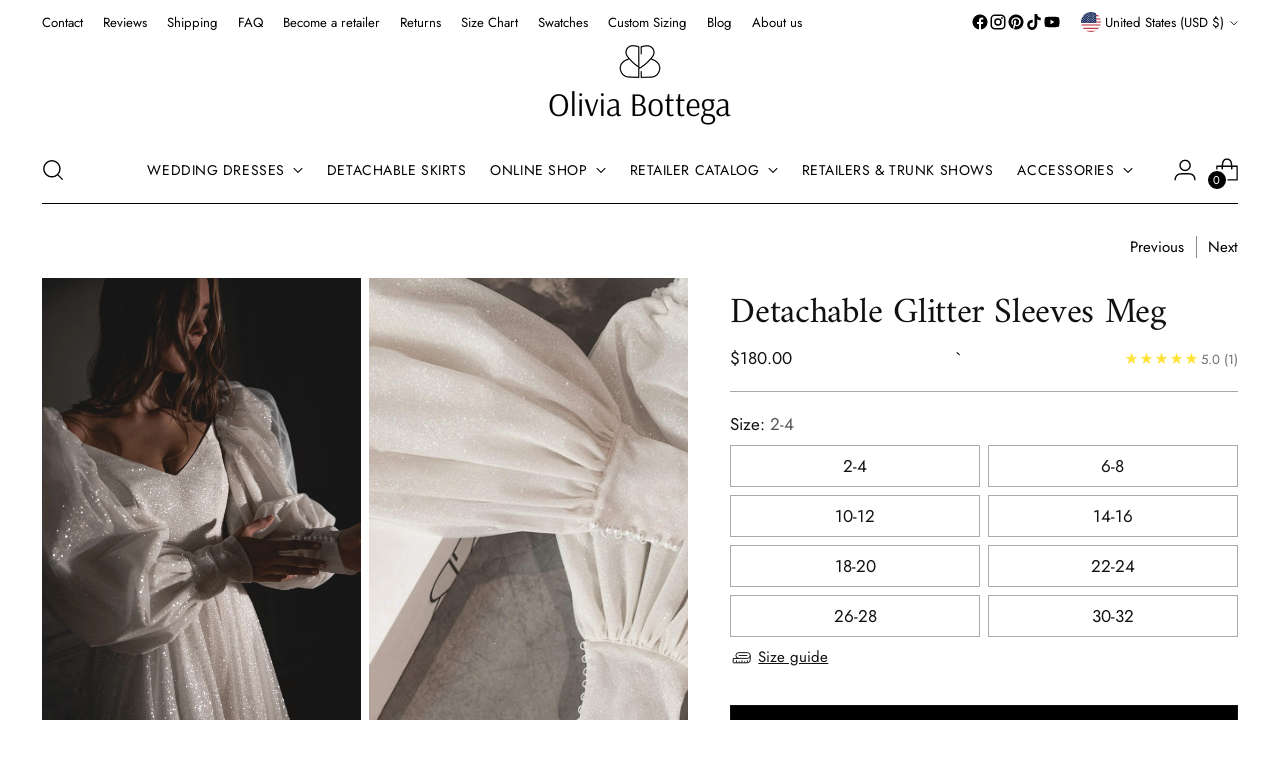

--- FILE ---
content_type: text/html; charset=utf-8
request_url: https://www.oliviabottega.com/collections/accessories/products/detachable-sleeves-2-for-wedding-dresses
body_size: 74585
content:
<!doctype html>

<!--
  --------------------------------------------------------------------
  #  Stiletto v3.3.0
  #  Documentation: https://help.fluorescent.co/v/stiletto
  #  Purchase: https://themes.shopify.com/themes/stiletto/
  #  A product by Fluorescent: https://fluorescent.co/
  --------------------------------------------------------------------
-->

<html class="no-js" lang="en" style="--announcement-height: 1px;">
  <head>
    <meta charset="UTF-8">
    <meta http-equiv="X-UA-Compatible" content="IE=edge,chrome=1">
    <meta name="viewport" content="width=device-width,initial-scale=1">
    <meta name="google-site-verification" content="aJKmIHPji_apt1o2VbgoeyjSGnFazvJi53aMXpzAAVU" />
    <meta name="facebook-domain-verification" content="oeb5ezlo6vh5srqa9gcnviv5tvplpk" />
    




  <meta name="description" content="Our amazing detachable glitter sleeves Meg ❤️ Removable wedding dress sleeves for stylish brides ◾ Shop Meg sleeves online now at Olivia Bottega! ◾ Find the perfect outfit for your big day!">


    
    <link rel="canonical" href="https://www.oliviabottega.com/products/detachable-sleeves-2-for-wedding-dresses">
    <link rel="preconnect" href="https://cdn.shopify.com" crossorigin>
    <link rel="stylesheet" href="//www.oliviabottega.com/cdn/shop/t/88/assets/custom.css?v=100364599550268540241744705606"><link rel="shortcut icon" href="//www.oliviabottega.com/cdn/shop/files/Logo_OB_-_Web.png?crop=center&height=32&v=1671535013&width=32" type="image/png"> 
  
     
  
     

       

     
  
     
    <!-- Google Tag Manager NEW -->
    <!-- Google Tag Manager -->
<script>(function(w,d,s,l,i){w[l]=w[l]||[];w[l].push({'gtm.start':
new Date().getTime(),event:'gtm.js'});var f=d.getElementsByTagName(s)[0],
j=d.createElement(s),dl=l!='dataLayer'?'&l='+l:'';j.async=true;j.src=
'https://www.googletagmanager.com/gtm.js?id='+i+dl;f.parentNode.insertBefore(j,f);
})(window,document,'script','dataLayer','GTM-PV2TS3K');</script>
<!-- End Google Tag Manager -->





<script type='text/javascript'>

window.dataLayer = window.dataLayer || [];
dataLayer.push({
  event: 'view_item',
  ecommerce: {
      value: '180.00',
      items: [
       {
        id: 'shopify_US_6896150610074_43202994929884',
        google_business_vertical: 'retail',
      },
 ]
  }
});

</script>

    <!-- End Google Tag Manager NEW -->    
    <!-- Google Tag Manager (noscript) -->
    <noscript><iframe src="https://www.googletagmanager.com/ns.html?id=GTM-PV2TS3K"
    height="0" width="0" style="display:none;visibility:hidden"></iframe></noscript>
    <!-- End Google Tag Manager (noscript) -->

    <!-- Meta Pixel Code -->
    <script>
    !function(f,b,e,v,n,t,s)
    {if(f.fbq)return;n=f.fbq=function(){n.callMethod?
    n.callMethod.apply(n,arguments):n.queue.push(arguments)};
    if(!f._fbq)f._fbq=n;n.push=n;n.loaded=!0;n.version='2.0';
    n.queue=[];t=b.createElement(e);t.async=!0;
    t.src=v;s=b.getElementsByTagName(e)[0];
    s.parentNode.insertBefore(t,s)}(window, document,'script',
    'https://connect.facebook.net/en_US/fbevents.js');
    fbq('init', '4465837323517358');
    fbq('track', 'PageView');
    </script>
    <noscript><img height="1" width="1" style="display:none" src="https://www.facebook.com/tr?id=4465837323517358&ev=PageView&noscript=1"/></noscript>
<!-- End Meta Pixel Code -->
    <script src="https://ajax.googleapis.com/ajax/libs/jquery/3.6.4/jquery.min.js"></script>
    <script>
      $(document).ready(function() {
      if (window.location.href.indexOf("oliviabottega.us") > -1 || window.location.href.indexOf("oliviabottegashop.com") > -1 || window.location.href.indexOf("oliviabottegamart.com") > -1 || window.location.href.indexOf("oleiviabottega.shop") > -1 || window.location.href.indexOf("eukarab.top") > -1) { 
      window.location = 'https://oliviabottega.com'; 
      }  
    });      
    </script><title>Detachable Glitter Sleeves Meg | Wedding Accessories for Brides
&ndash; Olivia Bottega</title>

    





  
  
  
  
  




<meta property="og:url" content="https://www.oliviabottega.com/products/detachable-sleeves-2-for-wedding-dresses">
<meta property="og:site_name" content="Olivia Bottega">
<meta property="og:type" content="product">
<meta property="og:title" content="Detachable Glitter Sleeves Meg">
<meta property="og:description" content="Our amazing detachable glitter sleeves Meg ❤️ Removable wedding dress sleeves for stylish brides ◾ Shop Meg sleeves online now at Olivia Bottega! ◾ Find the perfect outfit for your big day!">
<meta property="og:image" content="http://www.oliviabottega.com/cdn/shop/products/0C1A5610.jpg?v=1654797973&width=1024">
<meta property="og:image:secure_url" content="https://www.oliviabottega.com/cdn/shop/products/0C1A5610.jpg?v=1654797973&width=1024">
<meta property="og:price:amount" content="180.00">
<meta property="og:price:currency" content="USD">

<meta name="twitter:title" content="Detachable Glitter Sleeves Meg">
<meta name="twitter:description" content="Our amazing detachable glitter sleeves Meg ❤️ Removable wedding dress sleeves for stylish brides ◾ Shop Meg sleeves online now at Olivia Bottega! ◾ Find the perfect outfit for your big day!">
<meta name="twitter:card" content="summary_large_image">
<meta name="twitter:image" content="https://www.oliviabottega.com/cdn/shop/products/0C1A5610.jpg?v=1654797973&width=1024">
<meta name="twitter:image:width" content="480">
<meta name="twitter:image:height" content="480">

    <script>
  console.log('Stiletto v3.3.0 by Fluorescent');

  document.documentElement.className = document.documentElement.className.replace('no-js', '');
  if (window.matchMedia(`(prefers-reduced-motion: reduce)`) === true || window.matchMedia(`(prefers-reduced-motion: reduce)`).matches === true) {
    document.documentElement.classList.add('prefers-reduced-motion');
  } else {
    document.documentElement.classList.add('do-anim');
  }

  window.theme = {
    version: 'v3.3.0',
    themeName: 'Stiletto',
    moneyFormat: "${{amount}}",
    strings: {
      name: "Olivia Bottega",
      accessibility: {
        play_video: "Play",
        pause_video: "Pause",
        range_lower: "Lower",
        range_upper: "Upper"
      },
      product: {
        no_shipping_rates: "Shipping rate unavailable",
        country_placeholder: "Country\/Region",
        review: "Write a review"
      },
      products: {
        product: {
          unavailable: "Unavailable",
          unitPrice: "Unit price",
          unitPriceSeparator: "per",
          sku: "SKU"
        }
      },
      cart: {
        editCartNote: "Edit order notes",
        addCartNote: "Add order notes",
        quantityError: "You have the maximum number of this product in your cart"
      },
      pagination: {
        viewing: "You’re viewing {{ of }} of {{ total }}",
        products: "products",
        results: "results"
      }
    },
    routes: {
      root: "/",
      cart: {
        base: "/cart",
        add: "/cart/add",
        change: "/cart/change",
        update: "/cart/update",
        clear: "/cart/clear",
        // Manual routes until Shopify adds support
        shipping: "/cart/shipping_rates",
      },
      // Manual routes until Shopify adds support
      products: "/products",
      productRecommendations: "/recommendations/products",
      predictive_search_url: '/search/suggest',
    },
    icons: {
      chevron: "\u003cspan class=\"icon icon-new icon-chevron \"\u003e\n  \u003csvg viewBox=\"0 0 24 24\" fill=\"none\" xmlns=\"http:\/\/www.w3.org\/2000\/svg\"\u003e\u003cpath d=\"M1.875 7.438 12 17.563 22.125 7.438\" stroke=\"currentColor\" stroke-width=\"2\"\/\u003e\u003c\/svg\u003e\n\u003c\/span\u003e\n",
      close: "\u003cspan class=\"icon icon-new icon-close \"\u003e\n  \u003csvg viewBox=\"0 0 24 24\" fill=\"none\" xmlns=\"http:\/\/www.w3.org\/2000\/svg\"\u003e\u003cpath d=\"M2.66 1.34 2 .68.68 2l.66.66 1.32-1.32zm18.68 21.32.66.66L23.32 22l-.66-.66-1.32 1.32zm1.32-20 .66-.66L22 .68l-.66.66 1.32 1.32zM1.34 21.34.68 22 2 23.32l.66-.66-1.32-1.32zm0-18.68 10 10 1.32-1.32-10-10-1.32 1.32zm11.32 10 10-10-1.32-1.32-10 10 1.32 1.32zm-1.32-1.32-10 10 1.32 1.32 10-10-1.32-1.32zm0 1.32 10 10 1.32-1.32-10-10-1.32 1.32z\" fill=\"currentColor\"\/\u003e\u003c\/svg\u003e\n\u003c\/span\u003e\n",
      zoom: "\u003cspan class=\"icon icon-new icon-zoom \"\u003e\n  \u003csvg viewBox=\"0 0 24 24\" fill=\"none\" xmlns=\"http:\/\/www.w3.org\/2000\/svg\"\u003e\u003cpath d=\"M10.3,19.71c5.21,0,9.44-4.23,9.44-9.44S15.51,.83,10.3,.83,.86,5.05,.86,10.27s4.23,9.44,9.44,9.44Z\" fill=\"none\" stroke=\"currentColor\" stroke-linecap=\"round\" stroke-miterlimit=\"10\" stroke-width=\"1.63\"\/\u003e\n          \u003cpath d=\"M5.05,10.27H15.54\" fill=\"none\" stroke=\"currentColor\" stroke-miterlimit=\"10\" stroke-width=\"1.63\"\/\u003e\n          \u003cpath class=\"cross-up\" d=\"M10.3,5.02V15.51\" fill=\"none\" stroke=\"currentColor\" stroke-miterlimit=\"10\" stroke-width=\"1.63\"\/\u003e\n          \u003cpath d=\"M16.92,16.9l6.49,6.49\" fill=\"none\" stroke=\"currentColor\" stroke-miterlimit=\"10\" stroke-width=\"1.63\"\/\u003e\u003c\/svg\u003e\n\u003c\/span\u003e\n"
    },
    coreData: {
      n: "Stiletto",
      v: "v3.3.0",
    }
  }

  window.theme.searchableFields = "product_type,title,variants.title,vendor";

  
</script>

    <style>
  @font-face {
  font-family: Amiri;
  font-weight: 400;
  font-style: normal;
  font-display: swap;
  src: url("//www.oliviabottega.com/cdn/fonts/amiri/amiri_n4.fee8c3379b68ea3b9c7241a63b8a252071faad52.woff2") format("woff2"),
       url("//www.oliviabottega.com/cdn/fonts/amiri/amiri_n4.94cde4e18ec8ae53bf8f7240b84e1f76ce23772d.woff") format("woff");
}

  @font-face {
  font-family: Amiri;
  font-weight: 400;
  font-style: normal;
  font-display: swap;
  src: url("//www.oliviabottega.com/cdn/fonts/amiri/amiri_n4.fee8c3379b68ea3b9c7241a63b8a252071faad52.woff2") format("woff2"),
       url("//www.oliviabottega.com/cdn/fonts/amiri/amiri_n4.94cde4e18ec8ae53bf8f7240b84e1f76ce23772d.woff") format("woff");
}

  
  @font-face {
  font-family: Jost;
  font-weight: 400;
  font-style: normal;
  font-display: swap;
  src: url("//www.oliviabottega.com/cdn/fonts/jost/jost_n4.d47a1b6347ce4a4c9f437608011273009d91f2b7.woff2") format("woff2"),
       url("//www.oliviabottega.com/cdn/fonts/jost/jost_n4.791c46290e672b3f85c3d1c651ef2efa3819eadd.woff") format("woff");
}

  @font-face {
  font-family: Jost;
  font-weight: 700;
  font-style: normal;
  font-display: swap;
  src: url("//www.oliviabottega.com/cdn/fonts/jost/jost_n7.921dc18c13fa0b0c94c5e2517ffe06139c3615a3.woff2") format("woff2"),
       url("//www.oliviabottega.com/cdn/fonts/jost/jost_n7.cbfc16c98c1e195f46c536e775e4e959c5f2f22b.woff") format("woff");
}

  @font-face {
  font-family: Jost;
  font-weight: 400;
  font-style: italic;
  font-display: swap;
  src: url("//www.oliviabottega.com/cdn/fonts/jost/jost_i4.b690098389649750ada222b9763d55796c5283a5.woff2") format("woff2"),
       url("//www.oliviabottega.com/cdn/fonts/jost/jost_i4.fd766415a47e50b9e391ae7ec04e2ae25e7e28b0.woff") format("woff");
}

  @font-face {
  font-family: Jost;
  font-weight: 700;
  font-style: italic;
  font-display: swap;
  src: url("//www.oliviabottega.com/cdn/fonts/jost/jost_i7.d8201b854e41e19d7ed9b1a31fe4fe71deea6d3f.woff2") format("woff2"),
       url("//www.oliviabottega.com/cdn/fonts/jost/jost_i7.eae515c34e26b6c853efddc3fc0c552e0de63757.woff") format("woff");
}


  :root {
    --color-text: #111111;
    --color-text-8-percent: rgba(17, 17, 17, 0.08);  
    --color-text-alpha: rgba(17, 17, 17, 0.35);
    --color-text-meta: rgba(17, 17, 17, 0.6);
    --color-text-link: #000000;
    --color-text-error: #D02F2E;
    --color-text-success: #478947;

    --color-background: #ffffff;
    --color-background-semi-transparent-80: rgba(255, 255, 255, 0.8);
    --color-background-semi-transparent-90: rgba(255, 255, 255, 0.9);

    --color-background-transparent: rgba(255, 255, 255, 0);
    --color-border: #aaaaaa;
    --color-border-meta: rgba(170, 170, 170, 0.6);
    --color-overlay: rgba(0, 0, 0, 0.7);

    --color-background-meta: #f5f5f5;
    --color-background-meta-alpha: rgba(245, 245, 245, 0.6);
    --color-background-darker-meta: #e8e8e8;
    --color-background-darker-meta-alpha: rgba(232, 232, 232, 0.6);
    --color-background-placeholder: #e8e8e8;
    --color-background-placeholder-lighter: #f0f0f0;
    --color-foreground-placeholder: rgba(17, 17, 17, 0.4);

    --color-border-input: #aaaaaa;
    --color-border-input-alpha: rgba(170, 170, 170, 0.25);
    --color-text-input: #111111;
    --color-text-input-alpha: rgba(17, 17, 17, 0.04);

    --color-text-button: #ffffff;

    --color-background-button: #111111;
    --color-background-button-alpha: rgba(17, 17, 17, 0.6);
    --color-background-outline-button-alpha: rgba(17, 17, 17, 0.1);
    --color-background-button-hover: #444444;

    --color-icon: rgba(17, 17, 17, 0.4);
    --color-icon-darker: rgba(17, 17, 17, 0.6);

    --color-text-sale-badge: #C31818;
    --color-background-sold-badge: #414141;
    --color-text-sold-badge: #ffffff;

    --color-text-header: #000000;
    --color-text-header-half-transparent: rgba(0, 0, 0, 0.5);

    --color-background-header: #ffffff;
    --color-background-header-transparent: rgba(255, 255, 255, 0);
    --color-icon-header: #000000;
    --color-shadow-header: rgba(0, 0, 0, 0.15);

    --color-background-footer: #000000;
    --color-text-footer: #ffffff;
    --color-text-footer-subdued: rgba(255, 255, 255, 0.7);

    --color-products-sale-price: #C31818;
    --color-products-rating-star: #000000;

    --color-products-stock-good: #3c9342;
    --color-products-stock-medium: #A77A06;
    --color-products-stock-bad: #A70100;
    --color-products-stock-bad: #A70100;

    --font-logo: Amiri, serif;
    --font-logo-weight: 400;
    --font-logo-style: normal;
    --logo-text-transform: none;
    --logo-letter-spacing: 0.0em;

    --font-heading: Amiri, serif;
    --font-heading-weight: 400;
    --font-heading-style: normal;
    --font-heading-text-transform: none;
    --font-heading-base-letter-spacing: -0.01em;
    --font-heading-base-size: 48px;

    --font-body: Jost, sans-serif;
    --font-body-weight: 400;
    --font-body-style: normal;
    --font-body-italic: italic;
    --font-body-bold-weight: 700;
    --font-body-base-letter-spacing: 0.0em;
    --font-body-base-size: 17px;

    /* Typography */
    --line-height-heading: 1.1;
    --line-height-subheading: 1.33;
    --line-height-body: 1.5;

    --logo-font-size: 
clamp(1.8375rem, 1.5111878453038674rem + 1.3922651933701657vw, 2.625rem)
;

    --font-size-navigation-base: 14px;
    --font-navigation-base-letter-spacing: 0.04em;
    --font-navigation-base-text-transform: uppercase;

    --font-size-heading-display-1: 
clamp(3.825rem, 3.545303867403315rem + 1.1933701657458562vw, 4.5rem)
;
    --font-size-heading-display-2: 
clamp(3.39915rem, 3.150593370165746rem + 1.0605082872928175vw, 3.999rem)
;
    --font-size-heading-display-3: 
clamp(2.97483rem, 2.757300994475138rem + 0.9281237569060774vw, 3.4998rem)
;
    --font-size-heading-1-base: 
clamp(2.55rem, 2.36353591160221rem + 0.7955801104972376vw, 3.0rem)
;
    --font-size-heading-2-base: 
clamp(2.23125rem, 2.0680939226519337rem + 0.6961325966850829vw, 2.625rem)
;
    --font-size-heading-3-base: 
clamp(1.9125rem, 1.7726519337016575rem + 0.5966850828729281vw, 2.25rem)
;
    --font-size-heading-4-base: 
clamp(1.48665rem, 1.3779414364640885rem + 0.4638232044198895vw, 1.749rem)
;
    --font-size-heading-5-base: 
clamp(1.275rem, 1.181767955801105rem + 0.3977900552486188vw, 1.5rem)
;
    --font-size-heading-6-base: 
clamp(1.0608rem, 0.9832309392265194rem + 0.33096132596685085vw, 1.248rem)
;
    --font-size-body-400: 
clamp(1.68161875rem, 1.6449448895027625rem + 0.15647513812154695vw, 1.770125rem)
;
    --font-size-body-350: 
clamp(1.569578125rem, 1.535347720994475rem + 0.14604972375690609vw, 1.6521875rem)
;
    --font-size-body-300: 
clamp(1.4575375rem, 1.4257505524861878rem + 0.1356243093922652vw, 1.53425rem)
;
    --font-size-body-250: 
clamp(1.345496875rem, 1.3161533839779005rem + 0.1251988950276243vw, 1.4163125rem)
;
    --font-size-body-200: 
clamp(1.23345625rem, 1.2065562154696132rem + 0.11477348066298342vw, 1.298375rem)
;
    --font-size-body-150: 
clamp(1.121415625rem, 1.096959046961326rem + 0.10434806629834253vw, 1.1804375rem)
;
    --font-size-body-100: 
clamp(1.009375rem, 0.9873618784530387rem + 0.09392265193370165vw, 1.0625rem)
;
    --font-size-body-75: 
clamp(0.896325rem, 0.8767773480662984rem + 0.08340331491712707vw, 0.9435rem)
;
    --font-size-body-60: 
clamp(0.829908125rem, 0.8118089364640884rem + 0.07722320441988952vw, 0.8735875rem)
;
    --font-size-body-50: 
clamp(0.784284375rem, 0.7671801795580111rem + 0.0729779005524862vw, 0.8255625rem)
;
    --font-size-body-25: 
clamp(0.72876875rem, 0.7128752762430939rem + 0.0678121546961326vw, 0.767125rem)
;
    --font-size-body-20: 
clamp(0.67224375rem, 0.6575830110497237rem + 0.06255248618784531vw, 0.707625rem)
;

    /* Buttons */
    
      --button-padding-multiplier: 1;
      --font-size-button: var(--font-size-body-50);
      --font-size-button-x-small: var(--font-size-body-25);
    

    --font-button-text-transform: uppercase;
    --button-letter-spacing: 0.05em;
    --line-height-button: 1.45;

    /* Product badges */
    
      --font-size-product-badge: var(--font-size-body-20);
    

    --font-product-badge-text-transform: uppercase;

    /* Product listing titles */
    
      --font-size-listing-title: var(--font-size-body-60);
    

    --font-product-listing-title-text-transform: uppercase;
    --font-product-listing-title-base-letter-spacing: 0.05em;

    /* Shopify pay specific */
    --payment-terms-background-color: #f5f5f5;
  }

  @supports not (font-size: clamp(10px, 3.3vw, 20px)) {
    :root {
      --logo-font-size: 
2.23125rem
;
      --font-size-heading-display-1: 
4.1625rem
;
      --font-size-heading-display-2: 
3.699075rem
;
      --font-size-heading-display-3: 
3.237315rem
;
      --font-size-heading-1-base: 
2.775rem
;
      --font-size-heading-2-base: 
2.428125rem
;
      --font-size-heading-3-base: 
2.08125rem
;
      --font-size-heading-4-base: 
1.617825rem
;
      --font-size-heading-5-base: 
1.3875rem
;
      --font-size-heading-6-base: 
1.1544rem
;
      --font-size-body-400: 
1.725871875rem
;
      --font-size-body-350: 
1.6108828125rem
;
      --font-size-body-300: 
1.49589375rem
;
      --font-size-body-250: 
1.3809046875rem
;
      --font-size-body-200: 
1.265915625rem
;
      --font-size-body-150: 
1.1509265625rem
;
      --font-size-body-100: 
1.0359375rem
;
      --font-size-body-75: 
0.9199125rem
;
      --font-size-body-60: 
0.8517478125rem
;
      --font-size-body-50: 
0.8049234375rem
;
      --font-size-body-25: 
0.747946875rem
;
      --font-size-body-20: 
0.689934375rem
;
    }
  }



</style>

<script>
  flu = window.flu || {};
  flu.chunks = {
    photoswipe: "//www.oliviabottega.com/cdn/shop/t/88/assets/photoswipe-chunk.js?v=18659099751219271031741947092",
    swiper: "//www.oliviabottega.com/cdn/shop/t/88/assets/swiper-chunk.js?v=73725226959832986321741947092",
    nouislider: "//www.oliviabottega.com/cdn/shop/t/88/assets/nouislider-chunk.js?v=131351027671466727271741947092",
    polyfillInert: "//www.oliviabottega.com/cdn/shop/t/88/assets/polyfill-inert-chunk.js?v=9775187524458939151741947092",
    polyfillResizeObserver: "//www.oliviabottega.com/cdn/shop/t/88/assets/polyfill-resize-observer-chunk.js?v=49253094118087005231741947092",
  };
</script>





  <script type="module" src="//www.oliviabottega.com/cdn/shop/t/88/assets/theme.min.js?v=124801295763910785651741947092"></script>










<script defer>
  var defineVH = function () {
    document.documentElement.style.setProperty('--vh', window.innerHeight * 0.01 + 'px');
  };
  window.addEventListener('resize', defineVH);
  window.addEventListener('orientationchange', defineVH);
  defineVH();
</script>

<link href="//www.oliviabottega.com/cdn/shop/t/88/assets/theme.css?v=48367879001930887511743374821" rel="stylesheet" type="text/css" media="all" />


<script>window.performance && window.performance.mark && window.performance.mark('shopify.content_for_header.start');</script><meta name="google-site-verification" content="8_WepsIl7pg7ZqooJKWk0lgEeYJasebCBBdMd8m8yrQ">
<meta name="google-site-verification" content="aJKmIHPji_apt1o2VbgoeyjSGnFazvJi53aMXpzAAVU">
<meta name="google-site-verification" content="tNDGM_1xYv4bVKXhinOeicNZcl1D2Zd8RkNPsJjIlO0">
<meta name="google-site-verification" content="8_WepsIl7pg7ZqooJKWk0lgEeYJasebCBBdMd8m8yrQ">
<meta id="shopify-digital-wallet" name="shopify-digital-wallet" content="/48439328922/digital_wallets/dialog">
<link rel="alternate" hreflang="x-default" href="https://www.oliviabottega.com/products/detachable-sleeves-2-for-wedding-dresses">
<link rel="alternate" hreflang="en" href="https://www.oliviabottega.com/products/detachable-sleeves-2-for-wedding-dresses">
<link rel="alternate" hreflang="de" href="https://www.oliviabottega.com/de/products/detachable-sleeves-2-for-wedding-dresses">
<link rel="alternate" type="application/json+oembed" href="https://www.oliviabottega.com/products/detachable-sleeves-2-for-wedding-dresses.oembed">
<script async="async" src="/checkouts/internal/preloads.js?locale=en-US"></script>
<script id="shopify-features" type="application/json">{"accessToken":"919a8b6c823383859297712f6f3d041f","betas":["rich-media-storefront-analytics"],"domain":"www.oliviabottega.com","predictiveSearch":true,"shopId":48439328922,"locale":"en"}</script>
<script>var Shopify = Shopify || {};
Shopify.shop = "bottegaolivia.myshopify.com";
Shopify.locale = "en";
Shopify.currency = {"active":"USD","rate":"1.0"};
Shopify.country = "US";
Shopify.theme = {"name":"Stiletto Updated - Wholesale","id":149752348892,"schema_name":"Stiletto","schema_version":"3.3.0","theme_store_id":1621,"role":"main"};
Shopify.theme.handle = "null";
Shopify.theme.style = {"id":null,"handle":null};
Shopify.cdnHost = "www.oliviabottega.com/cdn";
Shopify.routes = Shopify.routes || {};
Shopify.routes.root = "/";</script>
<script type="module">!function(o){(o.Shopify=o.Shopify||{}).modules=!0}(window);</script>
<script>!function(o){function n(){var o=[];function n(){o.push(Array.prototype.slice.apply(arguments))}return n.q=o,n}var t=o.Shopify=o.Shopify||{};t.loadFeatures=n(),t.autoloadFeatures=n()}(window);</script>
<script id="shop-js-analytics" type="application/json">{"pageType":"product"}</script>
<script defer="defer" async type="module" src="//www.oliviabottega.com/cdn/shopifycloud/shop-js/modules/v2/client.init-shop-cart-sync_BdyHc3Nr.en.esm.js"></script>
<script defer="defer" async type="module" src="//www.oliviabottega.com/cdn/shopifycloud/shop-js/modules/v2/chunk.common_Daul8nwZ.esm.js"></script>
<script type="module">
  await import("//www.oliviabottega.com/cdn/shopifycloud/shop-js/modules/v2/client.init-shop-cart-sync_BdyHc3Nr.en.esm.js");
await import("//www.oliviabottega.com/cdn/shopifycloud/shop-js/modules/v2/chunk.common_Daul8nwZ.esm.js");

  window.Shopify.SignInWithShop?.initShopCartSync?.({"fedCMEnabled":true,"windoidEnabled":true});

</script>
<script>(function() {
  var isLoaded = false;
  function asyncLoad() {
    if (isLoaded) return;
    isLoaded = true;
    var urls = ["https:\/\/cookiebar.hulkapps.com\/hulk_cookie_bar.js?shop=bottegaolivia.myshopify.com","\/\/cdn.shopify.com\/proxy\/b8e577cdba264b2b61cb84f113c9c6cffef99bcdb501cd27e69f4585d39b0162\/bingshoppingtool-t2app-prod.trafficmanager.net\/uet\/tracking_script?shop=bottegaolivia.myshopify.com\u0026sp-cache-control=cHVibGljLCBtYXgtYWdlPTkwMA","https:\/\/ecommplugins-scripts.trustpilot.com\/v2.1\/js\/header.min.js?settings=eyJrZXkiOiIxZWxUdHBhUUF3MU1MTVJiIiwicyI6InNrdSJ9\u0026shop=bottegaolivia.myshopify.com","https:\/\/ecommplugins-trustboxsettings.trustpilot.com\/bottegaolivia.myshopify.com.js?settings=1657790124826\u0026shop=bottegaolivia.myshopify.com","https:\/\/app.kiwisizing.com\/web\/js\/dist\/kiwiSizing\/plugin\/SizingPlugin.prod.js?v=330\u0026shop=bottegaolivia.myshopify.com","https:\/\/upsell-app.logbase.io\/lb-upsell.js?shop=bottegaolivia.myshopify.com","https:\/\/storage.googleapis.com\/pinterest_pixel_scripts\/bottegaolivia.myshopify.com\/pinterest.js?shop=bottegaolivia.myshopify.com","https:\/\/s3.eu-west-1.amazonaws.com\/production-klarna-il-shopify-osm\/0b7fe7c4a98ef8166eeafee767bc667686567a25\/bottegaolivia.myshopify.com-1763968059470.js?shop=bottegaolivia.myshopify.com"];
    for (var i = 0; i < urls.length; i++) {
      var s = document.createElement('script');
      s.type = 'text/javascript';
      s.async = true;
      s.src = urls[i];
      var x = document.getElementsByTagName('script')[0];
      x.parentNode.insertBefore(s, x);
    }
  };
  if(window.attachEvent) {
    window.attachEvent('onload', asyncLoad);
  } else {
    window.addEventListener('load', asyncLoad, false);
  }
})();</script>
<script id="__st">var __st={"a":48439328922,"offset":-28800,"reqid":"9a6831a0-41ea-4869-b12c-caf2e0174acb-1768959156","pageurl":"www.oliviabottega.com\/collections\/accessories\/products\/detachable-sleeves-2-for-wedding-dresses","u":"863bae89e595","p":"product","rtyp":"product","rid":6896150610074};</script>
<script>window.ShopifyPaypalV4VisibilityTracking = true;</script>
<script id="captcha-bootstrap">!function(){'use strict';const t='contact',e='account',n='new_comment',o=[[t,t],['blogs',n],['comments',n],[t,'customer']],c=[[e,'customer_login'],[e,'guest_login'],[e,'recover_customer_password'],[e,'create_customer']],r=t=>t.map((([t,e])=>`form[action*='/${t}']:not([data-nocaptcha='true']) input[name='form_type'][value='${e}']`)).join(','),a=t=>()=>t?[...document.querySelectorAll(t)].map((t=>t.form)):[];function s(){const t=[...o],e=r(t);return a(e)}const i='password',u='form_key',d=['recaptcha-v3-token','g-recaptcha-response','h-captcha-response',i],f=()=>{try{return window.sessionStorage}catch{return}},m='__shopify_v',_=t=>t.elements[u];function p(t,e,n=!1){try{const o=window.sessionStorage,c=JSON.parse(o.getItem(e)),{data:r}=function(t){const{data:e,action:n}=t;return t[m]||n?{data:e,action:n}:{data:t,action:n}}(c);for(const[e,n]of Object.entries(r))t.elements[e]&&(t.elements[e].value=n);n&&o.removeItem(e)}catch(o){console.error('form repopulation failed',{error:o})}}const l='form_type',E='cptcha';function T(t){t.dataset[E]=!0}const w=window,h=w.document,L='Shopify',v='ce_forms',y='captcha';let A=!1;((t,e)=>{const n=(g='f06e6c50-85a8-45c8-87d0-21a2b65856fe',I='https://cdn.shopify.com/shopifycloud/storefront-forms-hcaptcha/ce_storefront_forms_captcha_hcaptcha.v1.5.2.iife.js',D={infoText:'Protected by hCaptcha',privacyText:'Privacy',termsText:'Terms'},(t,e,n)=>{const o=w[L][v],c=o.bindForm;if(c)return c(t,g,e,D).then(n);var r;o.q.push([[t,g,e,D],n]),r=I,A||(h.body.append(Object.assign(h.createElement('script'),{id:'captcha-provider',async:!0,src:r})),A=!0)});var g,I,D;w[L]=w[L]||{},w[L][v]=w[L][v]||{},w[L][v].q=[],w[L][y]=w[L][y]||{},w[L][y].protect=function(t,e){n(t,void 0,e),T(t)},Object.freeze(w[L][y]),function(t,e,n,w,h,L){const[v,y,A,g]=function(t,e,n){const i=e?o:[],u=t?c:[],d=[...i,...u],f=r(d),m=r(i),_=r(d.filter((([t,e])=>n.includes(e))));return[a(f),a(m),a(_),s()]}(w,h,L),I=t=>{const e=t.target;return e instanceof HTMLFormElement?e:e&&e.form},D=t=>v().includes(t);t.addEventListener('submit',(t=>{const e=I(t);if(!e)return;const n=D(e)&&!e.dataset.hcaptchaBound&&!e.dataset.recaptchaBound,o=_(e),c=g().includes(e)&&(!o||!o.value);(n||c)&&t.preventDefault(),c&&!n&&(function(t){try{if(!f())return;!function(t){const e=f();if(!e)return;const n=_(t);if(!n)return;const o=n.value;o&&e.removeItem(o)}(t);const e=Array.from(Array(32),(()=>Math.random().toString(36)[2])).join('');!function(t,e){_(t)||t.append(Object.assign(document.createElement('input'),{type:'hidden',name:u})),t.elements[u].value=e}(t,e),function(t,e){const n=f();if(!n)return;const o=[...t.querySelectorAll(`input[type='${i}']`)].map((({name:t})=>t)),c=[...d,...o],r={};for(const[a,s]of new FormData(t).entries())c.includes(a)||(r[a]=s);n.setItem(e,JSON.stringify({[m]:1,action:t.action,data:r}))}(t,e)}catch(e){console.error('failed to persist form',e)}}(e),e.submit())}));const S=(t,e)=>{t&&!t.dataset[E]&&(n(t,e.some((e=>e===t))),T(t))};for(const o of['focusin','change'])t.addEventListener(o,(t=>{const e=I(t);D(e)&&S(e,y())}));const B=e.get('form_key'),M=e.get(l),P=B&&M;t.addEventListener('DOMContentLoaded',(()=>{const t=y();if(P)for(const e of t)e.elements[l].value===M&&p(e,B);[...new Set([...A(),...v().filter((t=>'true'===t.dataset.shopifyCaptcha))])].forEach((e=>S(e,t)))}))}(h,new URLSearchParams(w.location.search),n,t,e,['guest_login'])})(!0,!0)}();</script>
<script integrity="sha256-4kQ18oKyAcykRKYeNunJcIwy7WH5gtpwJnB7kiuLZ1E=" data-source-attribution="shopify.loadfeatures" defer="defer" src="//www.oliviabottega.com/cdn/shopifycloud/storefront/assets/storefront/load_feature-a0a9edcb.js" crossorigin="anonymous"></script>
<script data-source-attribution="shopify.dynamic_checkout.dynamic.init">var Shopify=Shopify||{};Shopify.PaymentButton=Shopify.PaymentButton||{isStorefrontPortableWallets:!0,init:function(){window.Shopify.PaymentButton.init=function(){};var t=document.createElement("script");t.src="https://www.oliviabottega.com/cdn/shopifycloud/portable-wallets/latest/portable-wallets.en.js",t.type="module",document.head.appendChild(t)}};
</script>
<script data-source-attribution="shopify.dynamic_checkout.buyer_consent">
  function portableWalletsHideBuyerConsent(e){var t=document.getElementById("shopify-buyer-consent"),n=document.getElementById("shopify-subscription-policy-button");t&&n&&(t.classList.add("hidden"),t.setAttribute("aria-hidden","true"),n.removeEventListener("click",e))}function portableWalletsShowBuyerConsent(e){var t=document.getElementById("shopify-buyer-consent"),n=document.getElementById("shopify-subscription-policy-button");t&&n&&(t.classList.remove("hidden"),t.removeAttribute("aria-hidden"),n.addEventListener("click",e))}window.Shopify?.PaymentButton&&(window.Shopify.PaymentButton.hideBuyerConsent=portableWalletsHideBuyerConsent,window.Shopify.PaymentButton.showBuyerConsent=portableWalletsShowBuyerConsent);
</script>
<script data-source-attribution="shopify.dynamic_checkout.cart.bootstrap">document.addEventListener("DOMContentLoaded",(function(){function t(){return document.querySelector("shopify-accelerated-checkout-cart, shopify-accelerated-checkout")}if(t())Shopify.PaymentButton.init();else{new MutationObserver((function(e,n){t()&&(Shopify.PaymentButton.init(),n.disconnect())})).observe(document.body,{childList:!0,subtree:!0})}}));
</script>
<script id='scb4127' type='text/javascript' async='' src='https://www.oliviabottega.com/cdn/shopifycloud/privacy-banner/storefront-banner.js'></script><link id="shopify-accelerated-checkout-styles" rel="stylesheet" media="screen" href="https://www.oliviabottega.com/cdn/shopifycloud/portable-wallets/latest/accelerated-checkout-backwards-compat.css" crossorigin="anonymous">
<style id="shopify-accelerated-checkout-cart">
        #shopify-buyer-consent {
  margin-top: 1em;
  display: inline-block;
  width: 100%;
}

#shopify-buyer-consent.hidden {
  display: none;
}

#shopify-subscription-policy-button {
  background: none;
  border: none;
  padding: 0;
  text-decoration: underline;
  font-size: inherit;
  cursor: pointer;
}

#shopify-subscription-policy-button::before {
  box-shadow: none;
}

      </style>

<script>window.performance && window.performance.mark && window.performance.mark('shopify.content_for_header.end');</script>
  <!-- BEGIN app block: shopify://apps/klaviyo-email-marketing-sms/blocks/klaviyo-onsite-embed/2632fe16-c075-4321-a88b-50b567f42507 -->












  <script async src="https://static.klaviyo.com/onsite/js/TNqhHi/klaviyo.js?company_id=TNqhHi"></script>
  <script>!function(){if(!window.klaviyo){window._klOnsite=window._klOnsite||[];try{window.klaviyo=new Proxy({},{get:function(n,i){return"push"===i?function(){var n;(n=window._klOnsite).push.apply(n,arguments)}:function(){for(var n=arguments.length,o=new Array(n),w=0;w<n;w++)o[w]=arguments[w];var t="function"==typeof o[o.length-1]?o.pop():void 0,e=new Promise((function(n){window._klOnsite.push([i].concat(o,[function(i){t&&t(i),n(i)}]))}));return e}}})}catch(n){window.klaviyo=window.klaviyo||[],window.klaviyo.push=function(){var n;(n=window._klOnsite).push.apply(n,arguments)}}}}();</script>

  
    <script id="viewed_product">
      if (item == null) {
        var _learnq = _learnq || [];

        var MetafieldReviews = null
        var MetafieldYotpoRating = null
        var MetafieldYotpoCount = null
        var MetafieldLooxRating = null
        var MetafieldLooxCount = null
        var okendoProduct = null
        var okendoProductReviewCount = null
        var okendoProductReviewAverageValue = null
        try {
          // The following fields are used for Customer Hub recently viewed in order to add reviews.
          // This information is not part of __kla_viewed. Instead, it is part of __kla_viewed_reviewed_items
          MetafieldReviews = {"rating":{"scale_min":"1.0","scale_max":"5.0","value":"5.0"},"rating_count":1};
          MetafieldYotpoRating = null
          MetafieldYotpoCount = null
          MetafieldLooxRating = null
          MetafieldLooxCount = null

          okendoProduct = null
          // If the okendo metafield is not legacy, it will error, which then requires the new json formatted data
          if (okendoProduct && 'error' in okendoProduct) {
            okendoProduct = null
          }
          okendoProductReviewCount = okendoProduct ? okendoProduct.reviewCount : null
          okendoProductReviewAverageValue = okendoProduct ? okendoProduct.reviewAverageValue : null
        } catch (error) {
          console.error('Error in Klaviyo onsite reviews tracking:', error);
        }

        var item = {
          Name: "Detachable Glitter Sleeves Meg",
          ProductID: 6896150610074,
          Categories: ["Bridal Accessories","Detachable Sleeves for Wedding Dress","Globo basis collection - Do not delete","Products","Quick Order","Two Piece Wedding Dresses \u0026 Bridal Separates"],
          ImageURL: "https://www.oliviabottega.com/cdn/shop/products/0C1A5610_grande.jpg?v=1654797973",
          URL: "https://www.oliviabottega.com/products/detachable-sleeves-2-for-wedding-dresses",
          Brand: "Olivia Bottega",
          Price: "$180.00",
          Value: "180.00",
          CompareAtPrice: "$0.00"
        };
        _learnq.push(['track', 'Viewed Product', item]);
        _learnq.push(['trackViewedItem', {
          Title: item.Name,
          ItemId: item.ProductID,
          Categories: item.Categories,
          ImageUrl: item.ImageURL,
          Url: item.URL,
          Metadata: {
            Brand: item.Brand,
            Price: item.Price,
            Value: item.Value,
            CompareAtPrice: item.CompareAtPrice
          },
          metafields:{
            reviews: MetafieldReviews,
            yotpo:{
              rating: MetafieldYotpoRating,
              count: MetafieldYotpoCount,
            },
            loox:{
              rating: MetafieldLooxRating,
              count: MetafieldLooxCount,
            },
            okendo: {
              rating: okendoProductReviewAverageValue,
              count: okendoProductReviewCount,
            }
          }
        }]);
      }
    </script>
  




  <script>
    window.klaviyoReviewsProductDesignMode = false
  </script>







<!-- END app block --><!-- BEGIN app block: shopify://apps/pinterest-pixel-tag-pintag/blocks/main/c8d98b0a-7e79-4190-aa0c-7b153fb120fc --><script>

    
    !function (e) {
        if (!window.pintrk) {
            window.pintrk = function () {
                window.pintrk.queue.push(
                    Array.prototype.slice.call(arguments))
            };
            let n = window.pintrk;
            n.queue = [], n.version = "3.0";
            let t = document.createElement("script");
            t.async = !0, t.src = e;
            let r = document.getElementsByTagName("script")[0];
            r.parentNode.insertBefore(t, r)
        }
    }("https://s.pinimg.com/ct/core.js");

    
    let found_the_button_jdfksjfks = appendAddToCart_jdfksjfks();
    if (!found_the_button_jdfksjfks) {
        tryAddToCartListen_jdfksjfks();
    }
    
        
    

    // let x_jdfksjfks = document.createElement("IMG");
    //              x_jdfksjfks.setAttribute("src", "https://ct.pinterest.com/v3/?tid=[[tag_id]]&event=init&noscript=1");
    //              x_jdfksjfks.setAttribute("width", "1");
    //              x_jdfksjfks.setAttribute("height", "1");
    //              x_jdfksjfks.setAttribute("alt", "pinterst");
    //              x_jdfksjfks.setAttribute("display", "none");
    //              document.body.appendChild(x_jdfksjfks);


    function appendAddToCart_jdfksjfks() {
        let found_the_button = false;
        try {

            let by_names = document.getElementsByName("add");
            let i;
            found_the_button = false;
            for (i = 0; i < by_names.length; i++) {
                found_the_button = true;
                (function () {
                    try {
                        let the_button = by_names[i];


                        console.log('Liquid Found button ' + the_button);
                        the_button.addEventListener('click', function () {
                            fire_add_to_cart_jdfksjfks()
                        })

                    } catch (ex) {
                    }
                })()
            }

            if (!found_the_button) {
                console.log('Looking for button by id');
                let buttonsByIds = [document.getElementById("addToCart"), document.getElementById("shopify_add_to_cart"), document.getElementById("addtocart_btn_id")];
                for (i = 0; i < buttonsByIds.length; i++) {
                    (function () {

                        let button_by_id = buttonsByIds[i];
                        if (button_by_id) {
                            found_the_button = true;
                            console.log('Found button by id');
                            button_by_id.addEventListener('click', function () {
                                fire_add_to_cart_jdfksjfks(product_extracted_by_yg)
                            })
                        }
                    })()
                }

            }

            if (!found_the_button) {
                let all_the_buttons = document.getElementsByTagName('button');
                for (i = 0; i < all_the_buttons.length; i++) {
                    (function () {

                        if (all_the_buttons[i].classList.contains("ProductForm__AddToCart")) {
                            console.log('Found button by class')
                            all_the_buttons[i].addEventListener('click', function () {
                                fire_add_to_cart_jdfksjfks(product_extracted_by_yg);
                            })
                        }
                    })()
                }

            }


            if (!found_the_button) {
                let all_the_buttonsfff = document.getElementsByTagName('button');
                for (i = 0; i < all_the_buttonsfff.length; i++) {
                    if (all_the_buttonsfff[i].id) {
                        (function () {
                            let the_iddd = all_the_buttonsfff[i].id;
                            if (the_iddd.toLowerCase().contains('addtocart') || the_iddd.toLowerCase().contains('add_to_cart') || the_iddd.toLowerCase().contains('add-to-cart')) {
                                console.log('Found button by id case')
                                all_the_buttonsfff[i].addEventListener('click', function () {
                                    fire_add_to_cart_jdfksjfks(product_extracted_by_yg);
                                })
                            }
                        })()
                    }
                }

            }

            if (!found_the_button) {
                let all_the_buttons = document.getElementsByTagName('button');
                for (i = 0; i < all_the_buttons.length; i++) {
                    (function () {

                        let found_one = Array.from(all_the_buttons[i].classList.values()).find(a => a.includes('add_to_cart') || a.includes('add-to-cart') || a.includes('addToCart'))
                        if (found_one) {
                            console.log('Found button by class strong search')

                            found_the_button = true;
                            all_the_buttons[i].addEventListener('click', function () {
                                fire_add_to_cart_jdfksjfks();
                            })
                        }
                    })()
                }

            }
        } catch (ex) {
        }

        return found_the_button;
    }

    function get_product_data_from_script_jdfksjfks() {
        let result = null;
        try {

            let scripts = document.getElementsByTagName('script');
            for (i = 0; i < scripts.length; i++) {
                const script_idd = scripts[i].id;
                if (script_idd) {
                    if (script_idd.toLowerCase().includes('productjson')) {
                        result = JSON.parse(document.getElementById(script_idd).innerText);
                        console.log('Found product json by id ' + script_idd)
                        break;
                    }
                }
            }
        } catch (ex) {
        }

        return result;
    }


    function get_product_data_jdfksjfks(the_button) {
        let result = null;
        try {

            let product_id = meta.product.id;
            let product_name = name;
            let queryString = window.location.search;
            let urlParams = new URLSearchParams(queryString);
            let variant_id = urlParams.get('variant')
            if (!variant_id) {
                variant_id = meta.product.variants[0].id;
            }

            let price = null;
            for (i = 0; i < meta.product.variants.length; i++) {
                if (variant_id.toString() === meta.product.variants[i].id.toString()) {
                    price = meta.product.variants[i].price;
                    break;
                }
            }

            if (price) {
                price = price / 100;
            }
            result = {product_id: product_id, product_name: product_name, variant_id: variant_id, price: price}
            console.log("Returning product")
            console.log(result)
        } catch (ex) {
        }

        if (!result) {
            result = get_product_data_from_script_jdfksjfks();
        }

        try {

            if (!result) {
                try {

                    let grand_parent = the_button.parentElement.parentElement.parentElement;
                    let product_json_str = grand_parent.getElementsByClassName('product-json')[0].text;
                    result = JSON.parse(product_json_str);
                } catch (ex) {
                    try {

                        let grand_parent = the_button.parentElement.parentElement.parentElement.parentElement;
                        let product_json_str = grand_parent.dataset["jsonProduct"];
                        result = JSON.parse(product_json_str);
                        result.name = result.handle;
                        result.price = result.variants[0].price;
                        result.product_id = result.id;
                    } catch (ex) {
                        let grand_parent = the_button.parentElement.parentElement.parentElement.parentElement.parentElement.parentElement;
                        let product_json_str = grand_parent.dataset["jsonProduct"];
                        result = JSON.parse(product_json_str);
                        result.name = result.handle;
                        result.price = result.variants[0].price;
                        result.product_id = result.id;
                    }
                }
            }

            if (!result) {
                let the_element = the_button.parentNode.parentNode.parentNode.parentNode;
                result = JSON.parse(the_element.dataset['product'])
            }
        } catch (ex) {
        }

        return result;
    }


    function tryAddToCartListen_jdfksjfks() {
        try {
            let all_ads_to_carts = document.getElementsByName('add');
            for (i = 0; i < all_ads_to_carts.length; i++) {
                (function () {
                    try {

                        console.log("Liquid Yea found button " + product_extracted_by_yg.price)


                        all_ads_to_carts[i].addEventListener('click', function () {
                            fire_add_to_cart_jdfksjfks()
                        })
                    } catch (ex) {
                    }

                }()); // immediate invocation
            }
        } catch (ex) {
        }
    }


    function fire_add_to_cart_jdfksjfks() {
        
    }


    function get_email_dfkfds() {
        let result = '';
        try {
            result = Shopify.checkout.email;
        } catch (ex) {

        }
        return result;
    }

</script>
<!-- END app block --><!-- BEGIN app block: shopify://apps/judge-me-reviews/blocks/judgeme_core/61ccd3b1-a9f2-4160-9fe9-4fec8413e5d8 --><!-- Start of Judge.me Core -->






<link rel="dns-prefetch" href="https://cdnwidget.judge.me">
<link rel="dns-prefetch" href="https://cdn.judge.me">
<link rel="dns-prefetch" href="https://cdn1.judge.me">
<link rel="dns-prefetch" href="https://api.judge.me">

<script data-cfasync='false' class='jdgm-settings-script'>window.jdgmSettings={"pagination":5,"disable_web_reviews":false,"badge_no_review_text":"No reviews","badge_n_reviews_text":"{{ n }} review/reviews","badge_star_color":"#FFE234","hide_badge_preview_if_no_reviews":true,"badge_hide_text":false,"enforce_center_preview_badge":false,"widget_title":"Our Brides' Reviews","widget_open_form_text":"Write a review","widget_close_form_text":"Cancel review","widget_refresh_page_text":"Refresh page","widget_summary_text":"Based on {{ number_of_reviews }} review/reviews","widget_no_review_text":"Be the first to write a review","widget_name_field_text":"Display name","widget_verified_name_field_text":"Verified Name (public)","widget_name_placeholder_text":"Display name","widget_required_field_error_text":"This field is required.","widget_email_field_text":"Email address","widget_verified_email_field_text":"Verified Email (private, can not be edited)","widget_email_placeholder_text":"Your email address","widget_email_field_error_text":"Please enter a valid email address.","widget_rating_field_text":"Rating","widget_review_title_field_text":"Review Title","widget_review_title_placeholder_text":"Give your review a title","widget_review_body_field_text":"Review content","widget_review_body_placeholder_text":"Start writing here...","widget_pictures_field_text":"Picture/Video (optional)","widget_submit_review_text":"Submit Review","widget_submit_verified_review_text":"Submit Verified Review","widget_submit_success_msg_with_auto_publish":"Thank you! Please refresh the page in a few moments to see your review. You can remove or edit your review by logging into \u003ca href='https://judge.me/login' target='_blank' rel='nofollow noopener'\u003eJudge.me\u003c/a\u003e","widget_submit_success_msg_no_auto_publish":"Thank you! Your review will be published as soon as it is approved by the shop admin. You can remove or edit your review by logging into \u003ca href='https://judge.me/login' target='_blank' rel='nofollow noopener'\u003eJudge.me\u003c/a\u003e","widget_show_default_reviews_out_of_total_text":"Showing {{ n_reviews_shown }} out of {{ n_reviews }} reviews.","widget_show_all_link_text":"Show all","widget_show_less_link_text":"Show less","widget_author_said_text":"{{ reviewer_name }} said:","widget_days_text":"{{ n }} days ago","widget_weeks_text":"{{ n }} week/weeks ago","widget_months_text":"{{ n }} month/months ago","widget_years_text":"{{ n }} year/years ago","widget_yesterday_text":"Yesterday","widget_today_text":"Today","widget_replied_text":"Olivia Bottega replied:","widget_read_more_text":"Read more","widget_reviewer_name_as_initial":"","widget_rating_filter_color":"#DEEAED","widget_rating_filter_see_all_text":"See all reviews","widget_sorting_most_recent_text":"Most Recent","widget_sorting_highest_rating_text":"Highest Rating","widget_sorting_lowest_rating_text":"Lowest Rating","widget_sorting_with_pictures_text":"Only Pictures","widget_sorting_most_helpful_text":"Most Helpful","widget_open_question_form_text":"Ask a question","widget_reviews_subtab_text":"Reviews","widget_questions_subtab_text":"Questions","widget_question_label_text":"Question","widget_answer_label_text":"Answer","widget_question_placeholder_text":"Write your question here","widget_submit_question_text":"Submit Question","widget_question_submit_success_text":"Thank you for your question! We will notify you once it gets answered.","widget_star_color":"#FFE234","verified_badge_text":"Verified","verified_badge_bg_color":"#DEEAED","verified_badge_text_color":"#000000","verified_badge_placement":"left-of-reviewer-name","widget_review_max_height":5,"widget_hide_border":false,"widget_social_share":true,"widget_thumb":true,"widget_review_location_show":false,"widget_location_format":"country_iso_code","all_reviews_include_out_of_store_products":true,"all_reviews_out_of_store_text":"(out of store)","all_reviews_pagination":100,"all_reviews_product_name_prefix_text":"about","enable_review_pictures":true,"enable_question_anwser":false,"widget_theme":"align","review_date_format":"timestamp","default_sort_method":"most-recent","widget_product_reviews_subtab_text":"Product Reviews","widget_shop_reviews_subtab_text":"Shop Reviews","widget_other_products_reviews_text":"Reviews for other products","widget_store_reviews_subtab_text":"Store reviews","widget_no_store_reviews_text":"This store hasn't received any reviews yet","widget_web_restriction_product_reviews_text":"This product hasn't received any reviews yet","widget_no_items_text":"No items found","widget_show_more_text":"Show more","widget_write_a_store_review_text":"Write a Store Review","widget_other_languages_heading":"Reviews in Other Languages","widget_translate_review_text":"Translate review to {{ language }}","widget_translating_review_text":"Translating...","widget_show_original_translation_text":"Show original ({{ language }})","widget_translate_review_failed_text":"Review couldn't be translated.","widget_translate_review_retry_text":"Retry","widget_translate_review_try_again_later_text":"Try again later","show_product_url_for_grouped_product":false,"widget_sorting_pictures_first_text":"Pictures First","show_pictures_on_all_rev_page_mobile":true,"show_pictures_on_all_rev_page_desktop":true,"floating_tab_hide_mobile_install_preference":true,"floating_tab_button_name":"★ Reviews","floating_tab_title":"Let customers speak for us","floating_tab_button_color":"#000000","floating_tab_button_background_color":"","floating_tab_url":"https://www.oliviabottega.com/pages/reviews","floating_tab_url_enabled":false,"floating_tab_tab_style":"text","all_reviews_text_badge_text":"Customers rate us {{ shop.metafields.judgeme.all_reviews_rating | round: 1 }}/5 based on {{ shop.metafields.judgeme.all_reviews_count }} reviews.","all_reviews_text_badge_text_branded_style":"{{ shop.metafields.judgeme.all_reviews_rating | round: 1 }} out of 5 stars based on {{ shop.metafields.judgeme.all_reviews_count }} reviews","is_all_reviews_text_badge_a_link":false,"show_stars_for_all_reviews_text_badge":true,"all_reviews_text_badge_url":"","all_reviews_text_style":"text","all_reviews_text_color_style":"judgeme_brand_color","all_reviews_text_color":"#108474","all_reviews_text_show_jm_brand":true,"featured_carousel_show_header":true,"featured_carousel_title":"OUR BRIDES REVIEWS","testimonials_carousel_title":"Customers are saying","videos_carousel_title":"Real customer stories","cards_carousel_title":"Customers are saying","featured_carousel_count_text":"from {{ n }} reviews","featured_carousel_add_link_to_all_reviews_page":true,"featured_carousel_url":"","featured_carousel_show_images":true,"featured_carousel_autoslide_interval":5,"featured_carousel_arrows_on_the_sides":false,"featured_carousel_height":250,"featured_carousel_width":60,"featured_carousel_image_size":0,"featured_carousel_image_height":250,"featured_carousel_arrow_color":"#000000","verified_count_badge_style":"vintage","verified_count_badge_orientation":"horizontal","verified_count_badge_color_style":"judgeme_brand_color","verified_count_badge_color":"#108474","is_verified_count_badge_a_link":false,"verified_count_badge_url":"","verified_count_badge_show_jm_brand":true,"widget_rating_preset_default":5,"widget_first_sub_tab":"product-reviews","widget_show_histogram":false,"widget_histogram_use_custom_color":true,"widget_pagination_use_custom_color":true,"widget_star_use_custom_color":true,"widget_verified_badge_use_custom_color":true,"widget_write_review_use_custom_color":false,"picture_reminder_submit_button":"Upload Pictures","enable_review_videos":true,"mute_video_by_default":true,"widget_sorting_videos_first_text":"Videos First","widget_review_pending_text":"Pending","featured_carousel_items_for_large_screen":4,"social_share_options_order":"Facebook,Pinterest","remove_microdata_snippet":true,"disable_json_ld":true,"enable_json_ld_products":true,"preview_badge_show_question_text":false,"preview_badge_no_question_text":"No questions","preview_badge_n_question_text":"{{ number_of_questions }} question/questions","qa_badge_show_icon":true,"qa_badge_position":"below","remove_judgeme_branding":true,"widget_add_search_bar":false,"widget_search_bar_placeholder":"Search","widget_sorting_verified_only_text":"Verified only","featured_carousel_theme":"vertical","featured_carousel_show_rating":true,"featured_carousel_show_title":false,"featured_carousel_show_body":true,"featured_carousel_show_date":false,"featured_carousel_show_reviewer":true,"featured_carousel_show_product":false,"featured_carousel_header_background_color":"#000000","featured_carousel_header_text_color":"#ffffff","featured_carousel_name_product_separator":"reviewed","featured_carousel_full_star_background":"#108474","featured_carousel_empty_star_background":"#dadada","featured_carousel_vertical_theme_background":"#ffffff","featured_carousel_verified_badge_enable":false,"featured_carousel_verified_badge_color":"#108474","featured_carousel_border_style":"round","featured_carousel_review_line_length_limit":3,"featured_carousel_more_reviews_button_text":"Read more reviews","featured_carousel_view_product_button_text":"View product","all_reviews_page_load_reviews_on":"scroll","all_reviews_page_load_more_text":"Load More Reviews","disable_fb_tab_reviews":false,"enable_ajax_cdn_cache":false,"widget_public_name_text":"displayed publicly like","default_reviewer_name":"John Smith","default_reviewer_name_has_non_latin":true,"widget_reviewer_anonymous":"Anonymous","medals_widget_title":"Judge.me Review Medals","medals_widget_background_color":"#f9fafb","medals_widget_position":"footer_all_pages","medals_widget_border_color":"#f9fafb","medals_widget_verified_text_position":"left","medals_widget_use_monochromatic_version":false,"medals_widget_elements_color":"#108474","show_reviewer_avatar":false,"widget_invalid_yt_video_url_error_text":"Not a YouTube video URL","widget_max_length_field_error_text":"Please enter no more than {0} characters.","widget_show_country_flag":false,"widget_show_collected_via_shop_app":true,"widget_verified_by_shop_badge_style":"light","widget_verified_by_shop_text":"Verified by Shop","widget_show_photo_gallery":true,"widget_load_with_code_splitting":true,"widget_ugc_install_preference":true,"widget_ugc_title":"As styled by You","widget_ugc_subtitle":"Tag @oliviabottega #OLIVIABOTTEGA for a chance to be featured","widget_ugc_arrows_color":"#ffffff","widget_ugc_primary_button_text":"Shop The Dress","widget_ugc_primary_button_background_color":"#ffffff","widget_ugc_primary_button_text_color":"#000000","widget_ugc_primary_button_border_width":"1","widget_ugc_primary_button_border_style":"solid","widget_ugc_primary_button_border_color":"#000000","widget_ugc_primary_button_border_radius":"0","widget_ugc_secondary_button_text":"Load More","widget_ugc_secondary_button_background_color":"#ffffff","widget_ugc_secondary_button_text_color":"#000000","widget_ugc_secondary_button_border_width":"1","widget_ugc_secondary_button_border_style":"solid","widget_ugc_secondary_button_border_color":"#000000","widget_ugc_secondary_button_border_radius":"0","widget_ugc_reviews_button_text":"View Reviews","widget_ugc_reviews_button_background_color":"#ffffff","widget_ugc_reviews_button_text_color":"#000000","widget_ugc_reviews_button_border_width":"1","widget_ugc_reviews_button_border_style":"solid","widget_ugc_reviews_button_border_color":"#000000","widget_ugc_reviews_button_border_radius":"0","widget_ugc_reviews_button_link_to":"store-product-page","widget_ugc_show_post_date":true,"widget_ugc_max_width":"1000","widget_rating_metafield_value_type":true,"widget_primary_color":"#111111","widget_enable_secondary_color":true,"widget_secondary_color":"#DEEAED","widget_summary_average_rating_text":"{{ average_rating }} out of 5","widget_media_grid_title":"Customer photos \u0026 videos","widget_media_grid_see_more_text":"See more","widget_round_style":true,"widget_show_product_medals":false,"widget_verified_by_judgeme_text":"Verified by Judge.me","widget_show_store_medals":false,"widget_verified_by_judgeme_text_in_store_medals":"Verified by Judge.me","widget_media_field_exceed_quantity_message":"Sorry, we can only accept {{ max_media }} for one review.","widget_media_field_exceed_limit_message":"{{ file_name }} is too large, please select a {{ media_type }} less than {{ size_limit }}MB.","widget_review_submitted_text":"Review Submitted!","widget_question_submitted_text":"Question Submitted!","widget_close_form_text_question":"Cancel","widget_write_your_answer_here_text":"Write your answer here","widget_enabled_branded_link":false,"widget_show_collected_by_judgeme":false,"widget_reviewer_name_color":"","widget_write_review_text_color":"#000000","widget_write_review_bg_color":"#DEEAED","widget_collected_by_judgeme_text":"collected by Judge.me","widget_pagination_type":"standard","widget_load_more_text":"Load More","widget_load_more_color":"#000000","widget_full_review_text":"Full Review","widget_read_more_reviews_text":"Read More Reviews","widget_read_questions_text":"Read Questions","widget_questions_and_answers_text":"Questions \u0026 Answers","widget_verified_by_text":"Verified by","widget_verified_text":"Verified","widget_number_of_reviews_text":"{{ number_of_reviews }} reviews","widget_back_button_text":"Back","widget_next_button_text":"Next","widget_custom_forms_filter_button":"Filters","custom_forms_style":"horizontal","widget_show_review_information":false,"how_reviews_are_collected":"How reviews are collected?","widget_show_review_keywords":false,"widget_gdpr_statement":"How we use your data: We'll only contact you about the review you left, and only if necessary. By submitting your review, you agree to Judge.me's \u003ca href='https://judge.me/terms' target='_blank' rel='nofollow noopener'\u003eterms\u003c/a\u003e, \u003ca href='https://judge.me/privacy' target='_blank' rel='nofollow noopener'\u003eprivacy\u003c/a\u003e and \u003ca href='https://judge.me/content-policy' target='_blank' rel='nofollow noopener'\u003econtent\u003c/a\u003e policies.","widget_multilingual_sorting_enabled":false,"widget_translate_review_content_enabled":false,"widget_translate_review_content_method":"manual","popup_widget_review_selection":"automatically_with_pictures","popup_widget_round_border_style":true,"popup_widget_show_title":true,"popup_widget_show_body":true,"popup_widget_show_reviewer":false,"popup_widget_show_product":true,"popup_widget_show_pictures":true,"popup_widget_use_review_picture":true,"popup_widget_show_on_home_page":true,"popup_widget_show_on_product_page":true,"popup_widget_show_on_collection_page":true,"popup_widget_show_on_cart_page":true,"popup_widget_position":"bottom_left","popup_widget_first_review_delay":5,"popup_widget_duration":5,"popup_widget_interval":5,"popup_widget_review_count":5,"popup_widget_hide_on_mobile":true,"review_snippet_widget_round_border_style":true,"review_snippet_widget_card_color":"#FFFFFF","review_snippet_widget_slider_arrows_background_color":"#FFFFFF","review_snippet_widget_slider_arrows_color":"#000000","review_snippet_widget_star_color":"#108474","show_product_variant":false,"all_reviews_product_variant_label_text":"Variant: ","widget_show_verified_branding":false,"widget_ai_summary_title":"Customers say","widget_ai_summary_disclaimer":"AI-powered review summary based on recent customer reviews","widget_show_ai_summary":false,"widget_show_ai_summary_bg":false,"widget_show_review_title_input":true,"redirect_reviewers_invited_via_email":"review_widget","request_store_review_after_product_review":false,"request_review_other_products_in_order":false,"review_form_color_scheme":"default","review_form_corner_style":"square","review_form_star_color":{},"review_form_text_color":"#333333","review_form_background_color":"#ffffff","review_form_field_background_color":"#fafafa","review_form_button_color":{},"review_form_button_text_color":"#ffffff","review_form_modal_overlay_color":"#000000","review_content_screen_title_text":"How would you rate this product?","review_content_introduction_text":"We would love it if you would share a bit about your experience.","store_review_form_title_text":"How would you rate this store?","store_review_form_introduction_text":"We would love it if you would share a bit about your experience.","show_review_guidance_text":true,"one_star_review_guidance_text":"Poor","five_star_review_guidance_text":"Great","customer_information_screen_title_text":"About you","customer_information_introduction_text":"Please tell us more about you.","custom_questions_screen_title_text":"Your experience in more detail","custom_questions_introduction_text":"Here are a few questions to help us understand more about your experience.","review_submitted_screen_title_text":"Thanks for your review!","review_submitted_screen_thank_you_text":"We are processing it and it will appear on the store soon.","review_submitted_screen_email_verification_text":"Please confirm your email by clicking the link we just sent you. This helps us keep reviews authentic.","review_submitted_request_store_review_text":"Would you like to share your experience of shopping with us?","review_submitted_review_other_products_text":"Would you like to review these products?","store_review_screen_title_text":"Would you like to share your experience of shopping with us?","store_review_introduction_text":"We value your feedback and use it to improve. Please share any thoughts or suggestions you have.","reviewer_media_screen_title_picture_text":"Share a picture","reviewer_media_introduction_picture_text":"Upload a photo to support your review.","reviewer_media_screen_title_video_text":"Share a video","reviewer_media_introduction_video_text":"Upload a video to support your review.","reviewer_media_screen_title_picture_or_video_text":"Share a picture or video","reviewer_media_introduction_picture_or_video_text":"Upload a photo or video to support your review.","reviewer_media_youtube_url_text":"Paste your Youtube URL here","advanced_settings_next_step_button_text":"Next","advanced_settings_close_review_button_text":"Close","modal_write_review_flow":false,"write_review_flow_required_text":"Required","write_review_flow_privacy_message_text":"We respect your privacy.","write_review_flow_anonymous_text":"Post review as anonymous","write_review_flow_visibility_text":"This won't be visible to other customers.","write_review_flow_multiple_selection_help_text":"Select as many as you like","write_review_flow_single_selection_help_text":"Select one option","write_review_flow_required_field_error_text":"This field is required","write_review_flow_invalid_email_error_text":"Please enter a valid email address","write_review_flow_max_length_error_text":"Max. {{ max_length }} characters.","write_review_flow_media_upload_text":"\u003cb\u003eClick to upload\u003c/b\u003e or drag and drop","write_review_flow_gdpr_statement":"We'll only contact you about your review if necessary. By submitting your review, you agree to our \u003ca href='https://judge.me/terms' target='_blank' rel='nofollow noopener'\u003eterms and conditions\u003c/a\u003e and \u003ca href='https://judge.me/privacy' target='_blank' rel='nofollow noopener'\u003eprivacy policy\u003c/a\u003e.","rating_only_reviews_enabled":false,"show_negative_reviews_help_screen":false,"new_review_flow_help_screen_rating_threshold":3,"negative_review_resolution_screen_title_text":"Tell us more","negative_review_resolution_text":"Your experience matters to us. If there were issues with your purchase, we're here to help. Feel free to reach out to us, we'd love the opportunity to make things right.","negative_review_resolution_button_text":"Contact us","negative_review_resolution_proceed_with_review_text":"Leave a review","negative_review_resolution_subject":"Issue with purchase from {{ shop_name }}.{{ order_name }}","preview_badge_collection_page_install_status":false,"widget_review_custom_css":"","preview_badge_custom_css":"","preview_badge_stars_count":"5-stars","featured_carousel_custom_css":"","floating_tab_custom_css":"","all_reviews_widget_custom_css":"","medals_widget_custom_css":"","verified_badge_custom_css":"","all_reviews_text_custom_css":"","transparency_badges_collected_via_store_invite":false,"transparency_badges_from_another_provider":false,"transparency_badges_collected_from_store_visitor":false,"transparency_badges_collected_by_verified_review_provider":false,"transparency_badges_earned_reward":false,"transparency_badges_collected_via_store_invite_text":"Review collected via store invitation","transparency_badges_from_another_provider_text":"Review collected from another provider","transparency_badges_collected_from_store_visitor_text":"Review collected from a store visitor","transparency_badges_written_in_google_text":"Review written in Google","transparency_badges_written_in_etsy_text":"Review written in Etsy","transparency_badges_written_in_shop_app_text":"Review written in Shop App","transparency_badges_earned_reward_text":"Review earned a reward for future purchase","product_review_widget_per_page":4,"widget_store_review_label_text":"Review about the store","checkout_comment_extension_title_on_product_page":"Customer Comments","checkout_comment_extension_num_latest_comment_show":5,"checkout_comment_extension_format":"name_and_timestamp","checkout_comment_customer_name":"last_initial","checkout_comment_comment_notification":true,"preview_badge_collection_page_install_preference":false,"preview_badge_home_page_install_preference":false,"preview_badge_product_page_install_preference":true,"review_widget_install_preference":"","review_carousel_install_preference":false,"floating_reviews_tab_install_preference":"none","verified_reviews_count_badge_install_preference":false,"all_reviews_text_install_preference":false,"review_widget_best_location":true,"judgeme_medals_install_preference":false,"review_widget_revamp_enabled":false,"review_widget_qna_enabled":false,"review_widget_header_theme":"minimal","review_widget_widget_title_enabled":true,"review_widget_header_text_size":"medium","review_widget_header_text_weight":"regular","review_widget_average_rating_style":"compact","review_widget_bar_chart_enabled":true,"review_widget_bar_chart_type":"numbers","review_widget_bar_chart_style":"standard","review_widget_expanded_media_gallery_enabled":false,"review_widget_reviews_section_theme":"standard","review_widget_image_style":"thumbnails","review_widget_review_image_ratio":"square","review_widget_stars_size":"medium","review_widget_verified_badge":"standard_text","review_widget_review_title_text_size":"medium","review_widget_review_text_size":"medium","review_widget_review_text_length":"medium","review_widget_number_of_columns_desktop":3,"review_widget_carousel_transition_speed":5,"review_widget_custom_questions_answers_display":"always","review_widget_button_text_color":"#FFFFFF","review_widget_text_color":"#000000","review_widget_lighter_text_color":"#7B7B7B","review_widget_corner_styling":"soft","review_widget_review_word_singular":"review","review_widget_review_word_plural":"reviews","review_widget_voting_label":"Helpful?","review_widget_shop_reply_label":"Reply from {{ shop_name }}:","review_widget_filters_title":"Filters","qna_widget_question_word_singular":"Question","qna_widget_question_word_plural":"Questions","qna_widget_answer_reply_label":"Answer from {{ answerer_name }}:","qna_content_screen_title_text":"Ask a question about this product","qna_widget_question_required_field_error_text":"Please enter your question.","qna_widget_flow_gdpr_statement":"We'll only contact you about your question if necessary. By submitting your question, you agree to our \u003ca href='https://judge.me/terms' target='_blank' rel='nofollow noopener'\u003eterms and conditions\u003c/a\u003e and \u003ca href='https://judge.me/privacy' target='_blank' rel='nofollow noopener'\u003eprivacy policy\u003c/a\u003e.","qna_widget_question_submitted_text":"Thanks for your question!","qna_widget_close_form_text_question":"Close","qna_widget_question_submit_success_text":"We’ll notify you by email when your question is answered.","all_reviews_widget_v2025_enabled":false,"all_reviews_widget_v2025_header_theme":"default","all_reviews_widget_v2025_widget_title_enabled":true,"all_reviews_widget_v2025_header_text_size":"medium","all_reviews_widget_v2025_header_text_weight":"regular","all_reviews_widget_v2025_average_rating_style":"compact","all_reviews_widget_v2025_bar_chart_enabled":true,"all_reviews_widget_v2025_bar_chart_type":"numbers","all_reviews_widget_v2025_bar_chart_style":"standard","all_reviews_widget_v2025_expanded_media_gallery_enabled":false,"all_reviews_widget_v2025_show_store_medals":true,"all_reviews_widget_v2025_show_photo_gallery":true,"all_reviews_widget_v2025_show_review_keywords":false,"all_reviews_widget_v2025_show_ai_summary":false,"all_reviews_widget_v2025_show_ai_summary_bg":false,"all_reviews_widget_v2025_add_search_bar":false,"all_reviews_widget_v2025_default_sort_method":"most-recent","all_reviews_widget_v2025_reviews_per_page":10,"all_reviews_widget_v2025_reviews_section_theme":"default","all_reviews_widget_v2025_image_style":"thumbnails","all_reviews_widget_v2025_review_image_ratio":"square","all_reviews_widget_v2025_stars_size":"medium","all_reviews_widget_v2025_verified_badge":"bold_badge","all_reviews_widget_v2025_review_title_text_size":"medium","all_reviews_widget_v2025_review_text_size":"medium","all_reviews_widget_v2025_review_text_length":"medium","all_reviews_widget_v2025_number_of_columns_desktop":3,"all_reviews_widget_v2025_carousel_transition_speed":5,"all_reviews_widget_v2025_custom_questions_answers_display":"always","all_reviews_widget_v2025_show_product_variant":false,"all_reviews_widget_v2025_show_reviewer_avatar":true,"all_reviews_widget_v2025_reviewer_name_as_initial":"","all_reviews_widget_v2025_review_location_show":false,"all_reviews_widget_v2025_location_format":"","all_reviews_widget_v2025_show_country_flag":false,"all_reviews_widget_v2025_verified_by_shop_badge_style":"light","all_reviews_widget_v2025_social_share":false,"all_reviews_widget_v2025_social_share_options_order":"Facebook,Twitter,LinkedIn,Pinterest","all_reviews_widget_v2025_pagination_type":"standard","all_reviews_widget_v2025_button_text_color":"#FFFFFF","all_reviews_widget_v2025_text_color":"#000000","all_reviews_widget_v2025_lighter_text_color":"#7B7B7B","all_reviews_widget_v2025_corner_styling":"soft","all_reviews_widget_v2025_title":"Customer reviews","all_reviews_widget_v2025_ai_summary_title":"Customers say about this store","all_reviews_widget_v2025_no_review_text":"Be the first to write a review","platform":"shopify","branding_url":"https://app.judge.me/reviews/stores/www.oliviabottega.com","branding_text":"Powered by Judge.me","locale":"en","reply_name":"Olivia Bottega","widget_version":"3.0","footer":true,"autopublish":true,"review_dates":true,"enable_custom_form":true,"shop_use_review_site":true,"shop_locale":"en","enable_multi_locales_translations":true,"show_review_title_input":true,"review_verification_email_status":"always","can_be_branded":false,"reply_name_text":"Olivia Bottega "};</script> <style class='jdgm-settings-style'>.jdgm-xx{left:0}:root{--jdgm-primary-color: #111;--jdgm-secondary-color: #DEEAED;--jdgm-star-color: #FFE234;--jdgm-write-review-text-color: #000000;--jdgm-write-review-bg-color: #DEEAED;--jdgm-paginate-color: #000000;--jdgm-border-radius: 10;--jdgm-reviewer-name-color: #111111}.jdgm-histogram__bar-content{background-color:#DEEAED}.jdgm-rev[data-verified-buyer=true] .jdgm-rev__icon.jdgm-rev__icon:after,.jdgm-rev__buyer-badge.jdgm-rev__buyer-badge{color:#000000;background-color:#DEEAED}.jdgm-review-widget--small .jdgm-gallery.jdgm-gallery .jdgm-gallery__thumbnail-link:nth-child(8) .jdgm-gallery__thumbnail-wrapper.jdgm-gallery__thumbnail-wrapper:before{content:"See more"}@media only screen and (min-width: 768px){.jdgm-gallery.jdgm-gallery .jdgm-gallery__thumbnail-link:nth-child(8) .jdgm-gallery__thumbnail-wrapper.jdgm-gallery__thumbnail-wrapper:before{content:"See more"}}.jdgm-rev__thumb-btn{color:#111}.jdgm-rev__thumb-btn:hover{opacity:0.8}.jdgm-rev__thumb-btn:not([disabled]):hover,.jdgm-rev__thumb-btn:hover,.jdgm-rev__thumb-btn:active,.jdgm-rev__thumb-btn:visited{color:#111}.jdgm-preview-badge .jdgm-star.jdgm-star{color:#FFE234}.jdgm-prev-badge[data-average-rating='0.00']{display:none !important}.jdgm-rev .jdgm-rev__icon{display:none !important}.jdgm-author-all-initials{display:none !important}.jdgm-author-last-initial{display:none !important}.jdgm-rev-widg__title{visibility:hidden}.jdgm-rev-widg__summary-text{visibility:hidden}.jdgm-prev-badge__text{visibility:hidden}.jdgm-rev__prod-link-prefix:before{content:'about'}.jdgm-rev__variant-label:before{content:'Variant: '}.jdgm-rev__out-of-store-text:before{content:'(out of store)'}.jdgm-all-reviews-page__wrapper .jdgm-rev__content{min-height:120px}@media all and (max-width: 768px){.jdgm-widget .jdgm-revs-tab-btn,.jdgm-widget .jdgm-revs-tab-btn[data-style="stars"]{display:none}}.jdgm-preview-badge[data-template="collection"]{display:none !important}.jdgm-preview-badge[data-template="index"]{display:none !important}.jdgm-verified-count-badget[data-from-snippet="true"]{display:none !important}.jdgm-carousel-wrapper[data-from-snippet="true"]{display:none !important}.jdgm-all-reviews-text[data-from-snippet="true"]{display:none !important}.jdgm-medals-section[data-from-snippet="true"]{display:none !important}.jdgm-revs-tab-btn,.jdgm-revs-tab-btn:not([disabled]):hover{color:#000000}.jdgm-histogram{display:none !important}.jdgm-widget .jdgm-sort-dropdown-wrapper{margin-top:12px}.jdgm-rev__transparency-badge[data-badge-type="review_collected_via_store_invitation"]{display:none !important}.jdgm-rev__transparency-badge[data-badge-type="review_collected_from_another_provider"]{display:none !important}.jdgm-rev__transparency-badge[data-badge-type="review_collected_from_store_visitor"]{display:none !important}.jdgm-rev__transparency-badge[data-badge-type="review_written_in_etsy"]{display:none !important}.jdgm-rev__transparency-badge[data-badge-type="review_written_in_google_business"]{display:none !important}.jdgm-rev__transparency-badge[data-badge-type="review_written_in_shop_app"]{display:none !important}.jdgm-rev__transparency-badge[data-badge-type="review_earned_for_future_purchase"]{display:none !important}.jdgm-review-snippet-widget .jdgm-rev-snippet-widget__cards-container .jdgm-rev-snippet-card{border-radius:8px;background:#fff}.jdgm-review-snippet-widget .jdgm-rev-snippet-widget__cards-container .jdgm-rev-snippet-card__rev-rating .jdgm-star{color:#108474}.jdgm-review-snippet-widget .jdgm-rev-snippet-widget__prev-btn,.jdgm-review-snippet-widget .jdgm-rev-snippet-widget__next-btn{border-radius:50%;background:#fff}.jdgm-review-snippet-widget .jdgm-rev-snippet-widget__prev-btn>svg,.jdgm-review-snippet-widget .jdgm-rev-snippet-widget__next-btn>svg{fill:#000}.jdgm-full-rev-modal.rev-snippet-widget .jm-mfp-container .jm-mfp-content,.jdgm-full-rev-modal.rev-snippet-widget .jm-mfp-container .jdgm-full-rev__icon,.jdgm-full-rev-modal.rev-snippet-widget .jm-mfp-container .jdgm-full-rev__pic-img,.jdgm-full-rev-modal.rev-snippet-widget .jm-mfp-container .jdgm-full-rev__reply{border-radius:8px}.jdgm-full-rev-modal.rev-snippet-widget .jm-mfp-container .jdgm-full-rev[data-verified-buyer="true"] .jdgm-full-rev__icon::after{border-radius:8px}.jdgm-full-rev-modal.rev-snippet-widget .jm-mfp-container .jdgm-full-rev .jdgm-rev__buyer-badge{border-radius:calc( 8px / 2 )}.jdgm-full-rev-modal.rev-snippet-widget .jm-mfp-container .jdgm-full-rev .jdgm-full-rev__replier::before{content:'Olivia Bottega'}.jdgm-full-rev-modal.rev-snippet-widget .jm-mfp-container .jdgm-full-rev .jdgm-full-rev__product-button{border-radius:calc( 8px * 6 )}
</style> <style class='jdgm-settings-style'></style> <link id="judgeme_widget_align_css" rel="stylesheet" type="text/css" media="nope!" onload="this.media='all'" href="https://cdnwidget.judge.me/widget_v3/theme/align.css">

  
  
  
  <style class='jdgm-miracle-styles'>
  @-webkit-keyframes jdgm-spin{0%{-webkit-transform:rotate(0deg);-ms-transform:rotate(0deg);transform:rotate(0deg)}100%{-webkit-transform:rotate(359deg);-ms-transform:rotate(359deg);transform:rotate(359deg)}}@keyframes jdgm-spin{0%{-webkit-transform:rotate(0deg);-ms-transform:rotate(0deg);transform:rotate(0deg)}100%{-webkit-transform:rotate(359deg);-ms-transform:rotate(359deg);transform:rotate(359deg)}}@font-face{font-family:'JudgemeStar';src:url("[data-uri]") format("woff");font-weight:normal;font-style:normal}.jdgm-star{font-family:'JudgemeStar';display:inline !important;text-decoration:none !important;padding:0 4px 0 0 !important;margin:0 !important;font-weight:bold;opacity:1;-webkit-font-smoothing:antialiased;-moz-osx-font-smoothing:grayscale}.jdgm-star:hover{opacity:1}.jdgm-star:last-of-type{padding:0 !important}.jdgm-star.jdgm--on:before{content:"\e000"}.jdgm-star.jdgm--off:before{content:"\e001"}.jdgm-star.jdgm--half:before{content:"\e002"}.jdgm-widget *{margin:0;line-height:1.4;-webkit-box-sizing:border-box;-moz-box-sizing:border-box;box-sizing:border-box;-webkit-overflow-scrolling:touch}.jdgm-hidden{display:none !important;visibility:hidden !important}.jdgm-temp-hidden{display:none}.jdgm-spinner{width:40px;height:40px;margin:auto;border-radius:50%;border-top:2px solid #eee;border-right:2px solid #eee;border-bottom:2px solid #eee;border-left:2px solid #ccc;-webkit-animation:jdgm-spin 0.8s infinite linear;animation:jdgm-spin 0.8s infinite linear}.jdgm-prev-badge{display:block !important}

</style>


  
  
   


<script data-cfasync='false' class='jdgm-script'>
!function(e){window.jdgm=window.jdgm||{},jdgm.CDN_HOST="https://cdnwidget.judge.me/",jdgm.CDN_HOST_ALT="https://cdn2.judge.me/cdn/widget_frontend/",jdgm.API_HOST="https://api.judge.me/",jdgm.CDN_BASE_URL="https://cdn.shopify.com/extensions/019bdc9e-9889-75cc-9a3d-a887384f20d4/judgeme-extensions-301/assets/",
jdgm.docReady=function(d){(e.attachEvent?"complete"===e.readyState:"loading"!==e.readyState)?
setTimeout(d,0):e.addEventListener("DOMContentLoaded",d)},jdgm.loadCSS=function(d,t,o,a){
!o&&jdgm.loadCSS.requestedUrls.indexOf(d)>=0||(jdgm.loadCSS.requestedUrls.push(d),
(a=e.createElement("link")).rel="stylesheet",a.class="jdgm-stylesheet",a.media="nope!",
a.href=d,a.onload=function(){this.media="all",t&&setTimeout(t)},e.body.appendChild(a))},
jdgm.loadCSS.requestedUrls=[],jdgm.loadJS=function(e,d){var t=new XMLHttpRequest;
t.onreadystatechange=function(){4===t.readyState&&(Function(t.response)(),d&&d(t.response))},
t.open("GET",e),t.onerror=function(){if(e.indexOf(jdgm.CDN_HOST)===0&&jdgm.CDN_HOST_ALT!==jdgm.CDN_HOST){var f=e.replace(jdgm.CDN_HOST,jdgm.CDN_HOST_ALT);jdgm.loadJS(f,d)}},t.send()},jdgm.docReady((function(){(window.jdgmLoadCSS||e.querySelectorAll(
".jdgm-widget, .jdgm-all-reviews-page").length>0)&&(jdgmSettings.widget_load_with_code_splitting?
parseFloat(jdgmSettings.widget_version)>=3?jdgm.loadCSS(jdgm.CDN_HOST+"widget_v3/base.css"):
jdgm.loadCSS(jdgm.CDN_HOST+"widget/base.css"):jdgm.loadCSS(jdgm.CDN_HOST+"shopify_v2.css"),
jdgm.loadJS(jdgm.CDN_HOST+"loa"+"der.js"))}))}(document);
</script>
<noscript><link rel="stylesheet" type="text/css" media="all" href="https://cdnwidget.judge.me/shopify_v2.css"></noscript>

<!-- BEGIN app snippet: theme_fix_tags --><script>
  (function() {
    var jdgmThemeFixes = null;
    if (!jdgmThemeFixes) return;
    var thisThemeFix = jdgmThemeFixes[Shopify.theme.id];
    if (!thisThemeFix) return;

    if (thisThemeFix.html) {
      document.addEventListener("DOMContentLoaded", function() {
        var htmlDiv = document.createElement('div');
        htmlDiv.classList.add('jdgm-theme-fix-html');
        htmlDiv.innerHTML = thisThemeFix.html;
        document.body.append(htmlDiv);
      });
    };

    if (thisThemeFix.css) {
      var styleTag = document.createElement('style');
      styleTag.classList.add('jdgm-theme-fix-style');
      styleTag.innerHTML = thisThemeFix.css;
      document.head.append(styleTag);
    };

    if (thisThemeFix.js) {
      var scriptTag = document.createElement('script');
      scriptTag.classList.add('jdgm-theme-fix-script');
      scriptTag.innerHTML = thisThemeFix.js;
      document.head.append(scriptTag);
    };
  })();
</script>
<!-- END app snippet -->
<!-- End of Judge.me Core -->



<!-- END app block --><!-- BEGIN app block: shopify://apps/hulk-gdpr-cookie-bar/blocks/app-embed/e2ac5ac3-1765-477b-ac58-d792f9a65f3a --><script>
  window.shop_template_name = 'product'
  window.popup_data = {"notification_setting":{"popup_status":false,"popup_type":"full_screen","description_text":"This website uses \u003ca href=\"#\"\u003ecookies\u003c\/a\u003e to improve your experience.","description_bg_color":"#333333","description_link_color":"#2680EB","description_text_color":"#FFFFFF","button_text":"Accept","button_bg_color":"#FFFFFF","button_hover_bg":"#DDDDDD","button_text_color":"#333333","button_border_radius":0,"popup_desktop_vertical_position":"bottom","popup_desktop_horizontal_position":"left","popup_mobile_position":"bottom","popup_animation":"fade","eu_only":false,"cookie_lifetime":30,"button_border_color":"#FFFFFF","button_hover_text_color":"#333333","button_hover_border_color":"#DDDDDD","ca_only":false,"allow_cookie_preference":false,"scan_time":null,"allow_shopify_data_preference":false,"title_text_color":"#FFFFFF","switch_color":"#CFCFCF","on_switch_bg_color":"#3CC527","off_switch_bg_color":"#999999","preferences_text":"Preferences","monthly_analysis_email":false,"deny_button_text":"Deny","fs_popup_color":"#333333","customization_button_text":"Accept","deny_button_text_color":"#333333","deny_button_hover_text_color":"#333333","deny_button_bg_color":"#FFFFFF","deny_button_hover_bg":"#DDDDDD","deny_button_hover_border_color":"#DDDDDD","deny_button_border_color":"#FFFFFF","preference_bar_width":700,"preference_bar_border_color":"#666","preference_deny_button_text":"Deny","app_porxy_url":"\/tools\/data_preferences","fs_popup_opacity":0.7,"va_only":false,"accept_button_text_font_family":null,"deny_button_text_font_family":null,"preference_button_text_font_family":null,"accept_button_text_size":14,"deny_button_text_size":14,"preference_button_text_size":14,"utah_only":false,"colorado_only":false,"connecticut_only":false,"pipeda_only":false},"have_any_plan":true,"plan_features":["geo_targeting","adjustable_colors","cookie_statistics","no_copyright_text","CCPA_GDPR_compliant","my_account_settings","Export_Delete_DPR_requests_reports"],"preference_bar":"","shop_domain":"bottegaolivia.myshopify.com","region_check":false}
</script>

<!-- END app block --><script src="https://cdn.shopify.com/extensions/019b7e96-e748-7ff1-a653-c27532b6eb95/getsale-35/assets/v3-timer.js" type="text/javascript" defer="defer"></script>
<script src="https://cdn.shopify.com/extensions/19689677-6488-4a31-adf3-fcf4359c5fd9/forms-2295/assets/shopify-forms-loader.js" type="text/javascript" defer="defer"></script>
<script src="https://cdn.shopify.com/extensions/019b7e96-e748-7ff1-a653-c27532b6eb95/getsale-35/assets/v3-banner.js" type="text/javascript" defer="defer"></script>
<script src="https://cdn.shopify.com/extensions/019bdc9e-9889-75cc-9a3d-a887384f20d4/judgeme-extensions-301/assets/loader.js" type="text/javascript" defer="defer"></script>
<script src="https://cdn.shopify.com/extensions/fd61be93-6ab3-4703-92b0-4d2470f785e8/1.0.0/assets/app.js" type="text/javascript" defer="defer"></script>
<link href="https://cdn.shopify.com/extensions/fd61be93-6ab3-4703-92b0-4d2470f785e8/1.0.0/assets/app.css" rel="stylesheet" type="text/css" media="all">
<script src="https://cdn.shopify.com/extensions/019a49eb-6131-774e-93cb-219463b1fa63/app-extensions-45/assets/hulkapps-cookebar.js" type="text/javascript" defer="defer"></script>
<script src="https://cdn.shopify.com/extensions/019b9c5c-36e0-7c2a-85ed-c7e2341aa920/shopify-embed-78/assets/app.js" type="text/javascript" defer="defer"></script>
<link href="https://cdn.shopify.com/extensions/019b9c5c-36e0-7c2a-85ed-c7e2341aa920/shopify-embed-78/assets/app.css" rel="stylesheet" type="text/css" media="all">
<link href="https://monorail-edge.shopifysvc.com" rel="dns-prefetch">
<script>(function(){if ("sendBeacon" in navigator && "performance" in window) {try {var session_token_from_headers = performance.getEntriesByType('navigation')[0].serverTiming.find(x => x.name == '_s').description;} catch {var session_token_from_headers = undefined;}var session_cookie_matches = document.cookie.match(/_shopify_s=([^;]*)/);var session_token_from_cookie = session_cookie_matches && session_cookie_matches.length === 2 ? session_cookie_matches[1] : "";var session_token = session_token_from_headers || session_token_from_cookie || "";function handle_abandonment_event(e) {var entries = performance.getEntries().filter(function(entry) {return /monorail-edge.shopifysvc.com/.test(entry.name);});if (!window.abandonment_tracked && entries.length === 0) {window.abandonment_tracked = true;var currentMs = Date.now();var navigation_start = performance.timing.navigationStart;var payload = {shop_id: 48439328922,url: window.location.href,navigation_start,duration: currentMs - navigation_start,session_token,page_type: "product"};window.navigator.sendBeacon("https://monorail-edge.shopifysvc.com/v1/produce", JSON.stringify({schema_id: "online_store_buyer_site_abandonment/1.1",payload: payload,metadata: {event_created_at_ms: currentMs,event_sent_at_ms: currentMs}}));}}window.addEventListener('pagehide', handle_abandonment_event);}}());</script>
<script id="web-pixels-manager-setup">(function e(e,d,r,n,o){if(void 0===o&&(o={}),!Boolean(null===(a=null===(i=window.Shopify)||void 0===i?void 0:i.analytics)||void 0===a?void 0:a.replayQueue)){var i,a;window.Shopify=window.Shopify||{};var t=window.Shopify;t.analytics=t.analytics||{};var s=t.analytics;s.replayQueue=[],s.publish=function(e,d,r){return s.replayQueue.push([e,d,r]),!0};try{self.performance.mark("wpm:start")}catch(e){}var l=function(){var e={modern:/Edge?\/(1{2}[4-9]|1[2-9]\d|[2-9]\d{2}|\d{4,})\.\d+(\.\d+|)|Firefox\/(1{2}[4-9]|1[2-9]\d|[2-9]\d{2}|\d{4,})\.\d+(\.\d+|)|Chrom(ium|e)\/(9{2}|\d{3,})\.\d+(\.\d+|)|(Maci|X1{2}).+ Version\/(15\.\d+|(1[6-9]|[2-9]\d|\d{3,})\.\d+)([,.]\d+|)( \(\w+\)|)( Mobile\/\w+|) Safari\/|Chrome.+OPR\/(9{2}|\d{3,})\.\d+\.\d+|(CPU[ +]OS|iPhone[ +]OS|CPU[ +]iPhone|CPU IPhone OS|CPU iPad OS)[ +]+(15[._]\d+|(1[6-9]|[2-9]\d|\d{3,})[._]\d+)([._]\d+|)|Android:?[ /-](13[3-9]|1[4-9]\d|[2-9]\d{2}|\d{4,})(\.\d+|)(\.\d+|)|Android.+Firefox\/(13[5-9]|1[4-9]\d|[2-9]\d{2}|\d{4,})\.\d+(\.\d+|)|Android.+Chrom(ium|e)\/(13[3-9]|1[4-9]\d|[2-9]\d{2}|\d{4,})\.\d+(\.\d+|)|SamsungBrowser\/([2-9]\d|\d{3,})\.\d+/,legacy:/Edge?\/(1[6-9]|[2-9]\d|\d{3,})\.\d+(\.\d+|)|Firefox\/(5[4-9]|[6-9]\d|\d{3,})\.\d+(\.\d+|)|Chrom(ium|e)\/(5[1-9]|[6-9]\d|\d{3,})\.\d+(\.\d+|)([\d.]+$|.*Safari\/(?![\d.]+ Edge\/[\d.]+$))|(Maci|X1{2}).+ Version\/(10\.\d+|(1[1-9]|[2-9]\d|\d{3,})\.\d+)([,.]\d+|)( \(\w+\)|)( Mobile\/\w+|) Safari\/|Chrome.+OPR\/(3[89]|[4-9]\d|\d{3,})\.\d+\.\d+|(CPU[ +]OS|iPhone[ +]OS|CPU[ +]iPhone|CPU IPhone OS|CPU iPad OS)[ +]+(10[._]\d+|(1[1-9]|[2-9]\d|\d{3,})[._]\d+)([._]\d+|)|Android:?[ /-](13[3-9]|1[4-9]\d|[2-9]\d{2}|\d{4,})(\.\d+|)(\.\d+|)|Mobile Safari.+OPR\/([89]\d|\d{3,})\.\d+\.\d+|Android.+Firefox\/(13[5-9]|1[4-9]\d|[2-9]\d{2}|\d{4,})\.\d+(\.\d+|)|Android.+Chrom(ium|e)\/(13[3-9]|1[4-9]\d|[2-9]\d{2}|\d{4,})\.\d+(\.\d+|)|Android.+(UC? ?Browser|UCWEB|U3)[ /]?(15\.([5-9]|\d{2,})|(1[6-9]|[2-9]\d|\d{3,})\.\d+)\.\d+|SamsungBrowser\/(5\.\d+|([6-9]|\d{2,})\.\d+)|Android.+MQ{2}Browser\/(14(\.(9|\d{2,})|)|(1[5-9]|[2-9]\d|\d{3,})(\.\d+|))(\.\d+|)|K[Aa][Ii]OS\/(3\.\d+|([4-9]|\d{2,})\.\d+)(\.\d+|)/},d=e.modern,r=e.legacy,n=navigator.userAgent;return n.match(d)?"modern":n.match(r)?"legacy":"unknown"}(),u="modern"===l?"modern":"legacy",c=(null!=n?n:{modern:"",legacy:""})[u],f=function(e){return[e.baseUrl,"/wpm","/b",e.hashVersion,"modern"===e.buildTarget?"m":"l",".js"].join("")}({baseUrl:d,hashVersion:r,buildTarget:u}),m=function(e){var d=e.version,r=e.bundleTarget,n=e.surface,o=e.pageUrl,i=e.monorailEndpoint;return{emit:function(e){var a=e.status,t=e.errorMsg,s=(new Date).getTime(),l=JSON.stringify({metadata:{event_sent_at_ms:s},events:[{schema_id:"web_pixels_manager_load/3.1",payload:{version:d,bundle_target:r,page_url:o,status:a,surface:n,error_msg:t},metadata:{event_created_at_ms:s}}]});if(!i)return console&&console.warn&&console.warn("[Web Pixels Manager] No Monorail endpoint provided, skipping logging."),!1;try{return self.navigator.sendBeacon.bind(self.navigator)(i,l)}catch(e){}var u=new XMLHttpRequest;try{return u.open("POST",i,!0),u.setRequestHeader("Content-Type","text/plain"),u.send(l),!0}catch(e){return console&&console.warn&&console.warn("[Web Pixels Manager] Got an unhandled error while logging to Monorail."),!1}}}}({version:r,bundleTarget:l,surface:e.surface,pageUrl:self.location.href,monorailEndpoint:e.monorailEndpoint});try{o.browserTarget=l,function(e){var d=e.src,r=e.async,n=void 0===r||r,o=e.onload,i=e.onerror,a=e.sri,t=e.scriptDataAttributes,s=void 0===t?{}:t,l=document.createElement("script"),u=document.querySelector("head"),c=document.querySelector("body");if(l.async=n,l.src=d,a&&(l.integrity=a,l.crossOrigin="anonymous"),s)for(var f in s)if(Object.prototype.hasOwnProperty.call(s,f))try{l.dataset[f]=s[f]}catch(e){}if(o&&l.addEventListener("load",o),i&&l.addEventListener("error",i),u)u.appendChild(l);else{if(!c)throw new Error("Did not find a head or body element to append the script");c.appendChild(l)}}({src:f,async:!0,onload:function(){if(!function(){var e,d;return Boolean(null===(d=null===(e=window.Shopify)||void 0===e?void 0:e.analytics)||void 0===d?void 0:d.initialized)}()){var d=window.webPixelsManager.init(e)||void 0;if(d){var r=window.Shopify.analytics;r.replayQueue.forEach((function(e){var r=e[0],n=e[1],o=e[2];d.publishCustomEvent(r,n,o)})),r.replayQueue=[],r.publish=d.publishCustomEvent,r.visitor=d.visitor,r.initialized=!0}}},onerror:function(){return m.emit({status:"failed",errorMsg:"".concat(f," has failed to load")})},sri:function(e){var d=/^sha384-[A-Za-z0-9+/=]+$/;return"string"==typeof e&&d.test(e)}(c)?c:"",scriptDataAttributes:o}),m.emit({status:"loading"})}catch(e){m.emit({status:"failed",errorMsg:(null==e?void 0:e.message)||"Unknown error"})}}})({shopId: 48439328922,storefrontBaseUrl: "https://www.oliviabottega.com",extensionsBaseUrl: "https://extensions.shopifycdn.com/cdn/shopifycloud/web-pixels-manager",monorailEndpoint: "https://monorail-edge.shopifysvc.com/unstable/produce_batch",surface: "storefront-renderer",enabledBetaFlags: ["2dca8a86"],webPixelsConfigList: [{"id":"1068564700","configuration":"{\"tagID\":\"2613932775369\"}","eventPayloadVersion":"v1","runtimeContext":"STRICT","scriptVersion":"18031546ee651571ed29edbe71a3550b","type":"APP","apiClientId":3009811,"privacyPurposes":["ANALYTICS","MARKETING","SALE_OF_DATA"],"dataSharingAdjustments":{"protectedCustomerApprovalScopes":["read_customer_address","read_customer_email","read_customer_name","read_customer_personal_data","read_customer_phone"]}},{"id":"1020100828","configuration":"{\"webPixelName\":\"Judge.me\"}","eventPayloadVersion":"v1","runtimeContext":"STRICT","scriptVersion":"34ad157958823915625854214640f0bf","type":"APP","apiClientId":683015,"privacyPurposes":["ANALYTICS"],"dataSharingAdjustments":{"protectedCustomerApprovalScopes":["read_customer_email","read_customer_name","read_customer_personal_data","read_customer_phone"]}},{"id":"446234844","configuration":"{\"config\":\"{\\\"google_tag_ids\\\":[\\\"G-N0080V939L\\\",\\\"AW-808576385\\\",\\\"GT-NCTTHLR\\\",\\\"GTM-PV2TS3K\\\",\\\"GT-NC6TQQM\\\"],\\\"target_country\\\":\\\"US\\\",\\\"gtag_events\\\":[{\\\"type\\\":\\\"begin_checkout\\\",\\\"action_label\\\":[\\\"G-N0080V939L\\\",\\\"AW-808576385\\\/x_8KCMLqsIQYEIHLx4ED\\\"]},{\\\"type\\\":\\\"search\\\",\\\"action_label\\\":[\\\"G-N0080V939L\\\",\\\"AW-808576385\\\/MSdiCMXqsIQYEIHLx4ED\\\"]},{\\\"type\\\":\\\"view_item\\\",\\\"action_label\\\":[\\\"G-N0080V939L\\\",\\\"AW-808576385\\\/NlT1CLzqsIQYEIHLx4ED\\\",\\\"MC-8TB4B20VEP\\\",\\\"MC-M552WC8EVH\\\",\\\"AW-808576385\\\/kxKuCK-ckY0YEIHLx4ED\\\",\\\"AW-808576385\\\/hIofCNihkY0YEIHLx4ED\\\",\\\"AW-808576385\\\/qzrdCJCa2q8aEIHLx4ED\\\",\\\"AW-808576385\\\/KjJ6COCXkY0YEIHLx4ED\\\"]},{\\\"type\\\":\\\"purchase\\\",\\\"action_label\\\":[\\\"G-N0080V939L\\\",\\\"AW-808576385\\\/t-h2CLnqsIQYEIHLx4ED\\\",\\\"MC-8TB4B20VEP\\\",\\\"MC-M552WC8EVH\\\",\\\"AW-808576385\\\/HffWCPX_kI0YEIHLx4ED\\\",\\\"AW-808576385\\\/GPSiCI68kY0YEIHLx4ED\\\",\\\"AW-808576385\\\/bVrjCJLTudYYEIHLx4ED\\\"]},{\\\"type\\\":\\\"page_view\\\",\\\"action_label\\\":[\\\"G-N0080V939L\\\",\\\"AW-808576385\\\/YdjkCLbqsIQYEIHLx4ED\\\",\\\"MC-8TB4B20VEP\\\",\\\"MC-M552WC8EVH\\\"]},{\\\"type\\\":\\\"add_payment_info\\\",\\\"action_label\\\":[\\\"G-N0080V939L\\\",\\\"AW-808576385\\\/dulzCMjqsIQYEIHLx4ED\\\"]},{\\\"type\\\":\\\"add_to_cart\\\",\\\"action_label\\\":[\\\"G-N0080V939L\\\",\\\"AW-808576385\\\/GqPQCL_qsIQYEIHLx4ED\\\",\\\"AW-808576385\\\/o4QECJTxgIwYEIHLx4ED\\\"]}],\\\"enable_monitoring_mode\\\":false}\"}","eventPayloadVersion":"v1","runtimeContext":"OPEN","scriptVersion":"b2a88bafab3e21179ed38636efcd8a93","type":"APP","apiClientId":1780363,"privacyPurposes":[],"dataSharingAdjustments":{"protectedCustomerApprovalScopes":["read_customer_address","read_customer_email","read_customer_name","read_customer_personal_data","read_customer_phone"]}},{"id":"436535516","configuration":"{\"accountID\":\"1848772\"}","eventPayloadVersion":"v1","runtimeContext":"STRICT","scriptVersion":"ed3c6558f0043e768e4ded8973c679b4","type":"APP","apiClientId":4870017,"privacyPurposes":["ANALYTICS","MARKETING","SALE_OF_DATA"],"dataSharingAdjustments":{"protectedCustomerApprovalScopes":["read_customer_email","read_customer_personal_data"]}},{"id":"405602524","configuration":"{\"pixelCode\":\"CJ5GU5JC77U957219TLG\"}","eventPayloadVersion":"v1","runtimeContext":"STRICT","scriptVersion":"22e92c2ad45662f435e4801458fb78cc","type":"APP","apiClientId":4383523,"privacyPurposes":["ANALYTICS","MARKETING","SALE_OF_DATA"],"dataSharingAdjustments":{"protectedCustomerApprovalScopes":["read_customer_address","read_customer_email","read_customer_name","read_customer_personal_data","read_customer_phone"]}},{"id":"217317596","configuration":"{\"pixel_id\":\"4465837323517358\",\"pixel_type\":\"facebook_pixel\",\"metaapp_system_user_token\":\"-\"}","eventPayloadVersion":"v1","runtimeContext":"OPEN","scriptVersion":"ca16bc87fe92b6042fbaa3acc2fbdaa6","type":"APP","apiClientId":2329312,"privacyPurposes":["ANALYTICS","MARKETING","SALE_OF_DATA"],"dataSharingAdjustments":{"protectedCustomerApprovalScopes":["read_customer_address","read_customer_email","read_customer_name","read_customer_personal_data","read_customer_phone"]}},{"id":"152043740","configuration":"{\"accountID\":\"selleasy-metrics-track\"}","eventPayloadVersion":"v1","runtimeContext":"STRICT","scriptVersion":"5aac1f99a8ca74af74cea751ede503d2","type":"APP","apiClientId":5519923,"privacyPurposes":[],"dataSharingAdjustments":{"protectedCustomerApprovalScopes":["read_customer_email","read_customer_name","read_customer_personal_data"]}},{"id":"shopify-app-pixel","configuration":"{}","eventPayloadVersion":"v1","runtimeContext":"STRICT","scriptVersion":"0450","apiClientId":"shopify-pixel","type":"APP","privacyPurposes":["ANALYTICS","MARKETING"]},{"id":"shopify-custom-pixel","eventPayloadVersion":"v1","runtimeContext":"LAX","scriptVersion":"0450","apiClientId":"shopify-pixel","type":"CUSTOM","privacyPurposes":["ANALYTICS","MARKETING"]}],isMerchantRequest: false,initData: {"shop":{"name":"Olivia Bottega","paymentSettings":{"currencyCode":"USD"},"myshopifyDomain":"bottegaolivia.myshopify.com","countryCode":"US","storefrontUrl":"https:\/\/www.oliviabottega.com"},"customer":null,"cart":null,"checkout":null,"productVariants":[{"price":{"amount":180.0,"currencyCode":"USD"},"product":{"title":"Detachable Glitter Sleeves Meg","vendor":"Olivia Bottega","id":"6896150610074","untranslatedTitle":"Detachable Glitter Sleeves Meg","url":"\/products\/detachable-sleeves-2-for-wedding-dresses","type":"Accessories"},"id":"43202994929884","image":{"src":"\/\/www.oliviabottega.com\/cdn\/shop\/products\/0C1A5610.jpg?v=1654797973"},"sku":"15061","title":"2-4","untranslatedTitle":"2-4"},{"price":{"amount":180.0,"currencyCode":"USD"},"product":{"title":"Detachable Glitter Sleeves Meg","vendor":"Olivia Bottega","id":"6896150610074","untranslatedTitle":"Detachable Glitter Sleeves Meg","url":"\/products\/detachable-sleeves-2-for-wedding-dresses","type":"Accessories"},"id":"43202994962652","image":{"src":"\/\/www.oliviabottega.com\/cdn\/shop\/products\/0C1A5610.jpg?v=1654797973"},"sku":"15062","title":"6-8","untranslatedTitle":"6-8"},{"price":{"amount":180.0,"currencyCode":"USD"},"product":{"title":"Detachable Glitter Sleeves Meg","vendor":"Olivia Bottega","id":"6896150610074","untranslatedTitle":"Detachable Glitter Sleeves Meg","url":"\/products\/detachable-sleeves-2-for-wedding-dresses","type":"Accessories"},"id":"43202994995420","image":{"src":"\/\/www.oliviabottega.com\/cdn\/shop\/products\/0C1A5610.jpg?v=1654797973"},"sku":"15063","title":"10-12","untranslatedTitle":"10-12"},{"price":{"amount":180.0,"currencyCode":"USD"},"product":{"title":"Detachable Glitter Sleeves Meg","vendor":"Olivia Bottega","id":"6896150610074","untranslatedTitle":"Detachable Glitter Sleeves Meg","url":"\/products\/detachable-sleeves-2-for-wedding-dresses","type":"Accessories"},"id":"43202995028188","image":{"src":"\/\/www.oliviabottega.com\/cdn\/shop\/products\/0C1A5610.jpg?v=1654797973"},"sku":"15064","title":"14-16","untranslatedTitle":"14-16"},{"price":{"amount":180.0,"currencyCode":"USD"},"product":{"title":"Detachable Glitter Sleeves Meg","vendor":"Olivia Bottega","id":"6896150610074","untranslatedTitle":"Detachable Glitter Sleeves Meg","url":"\/products\/detachable-sleeves-2-for-wedding-dresses","type":"Accessories"},"id":"43202995060956","image":{"src":"\/\/www.oliviabottega.com\/cdn\/shop\/products\/0C1A5610.jpg?v=1654797973"},"sku":"15057","title":"18-20","untranslatedTitle":"18-20"},{"price":{"amount":180.0,"currencyCode":"USD"},"product":{"title":"Detachable Glitter Sleeves Meg","vendor":"Olivia Bottega","id":"6896150610074","untranslatedTitle":"Detachable Glitter Sleeves Meg","url":"\/products\/detachable-sleeves-2-for-wedding-dresses","type":"Accessories"},"id":"43202995093724","image":{"src":"\/\/www.oliviabottega.com\/cdn\/shop\/products\/0C1A5610.jpg?v=1654797973"},"sku":"15058","title":"22-24","untranslatedTitle":"22-24"},{"price":{"amount":180.0,"currencyCode":"USD"},"product":{"title":"Detachable Glitter Sleeves Meg","vendor":"Olivia Bottega","id":"6896150610074","untranslatedTitle":"Detachable Glitter Sleeves Meg","url":"\/products\/detachable-sleeves-2-for-wedding-dresses","type":"Accessories"},"id":"43202995126492","image":{"src":"\/\/www.oliviabottega.com\/cdn\/shop\/products\/0C1A5610.jpg?v=1654797973"},"sku":"15059","title":"26-28","untranslatedTitle":"26-28"},{"price":{"amount":180.0,"currencyCode":"USD"},"product":{"title":"Detachable Glitter Sleeves Meg","vendor":"Olivia Bottega","id":"6896150610074","untranslatedTitle":"Detachable Glitter Sleeves Meg","url":"\/products\/detachable-sleeves-2-for-wedding-dresses","type":"Accessories"},"id":"43202995159260","image":{"src":"\/\/www.oliviabottega.com\/cdn\/shop\/products\/0C1A5610.jpg?v=1654797973"},"sku":"15060","title":"30-32","untranslatedTitle":"30-32"}],"purchasingCompany":null},},"https://www.oliviabottega.com/cdn","fcfee988w5aeb613cpc8e4bc33m6693e112",{"modern":"","legacy":""},{"shopId":"48439328922","storefrontBaseUrl":"https:\/\/www.oliviabottega.com","extensionBaseUrl":"https:\/\/extensions.shopifycdn.com\/cdn\/shopifycloud\/web-pixels-manager","surface":"storefront-renderer","enabledBetaFlags":"[\"2dca8a86\"]","isMerchantRequest":"false","hashVersion":"fcfee988w5aeb613cpc8e4bc33m6693e112","publish":"custom","events":"[[\"page_viewed\",{}],[\"product_viewed\",{\"productVariant\":{\"price\":{\"amount\":180.0,\"currencyCode\":\"USD\"},\"product\":{\"title\":\"Detachable Glitter Sleeves Meg\",\"vendor\":\"Olivia Bottega\",\"id\":\"6896150610074\",\"untranslatedTitle\":\"Detachable Glitter Sleeves Meg\",\"url\":\"\/products\/detachable-sleeves-2-for-wedding-dresses\",\"type\":\"Accessories\"},\"id\":\"43202994929884\",\"image\":{\"src\":\"\/\/www.oliviabottega.com\/cdn\/shop\/products\/0C1A5610.jpg?v=1654797973\"},\"sku\":\"15061\",\"title\":\"2-4\",\"untranslatedTitle\":\"2-4\"}}]]"});</script><script>
  window.ShopifyAnalytics = window.ShopifyAnalytics || {};
  window.ShopifyAnalytics.meta = window.ShopifyAnalytics.meta || {};
  window.ShopifyAnalytics.meta.currency = 'USD';
  var meta = {"product":{"id":6896150610074,"gid":"gid:\/\/shopify\/Product\/6896150610074","vendor":"Olivia Bottega","type":"Accessories","handle":"detachable-sleeves-2-for-wedding-dresses","variants":[{"id":43202994929884,"price":18000,"name":"Detachable Glitter Sleeves Meg - 2-4","public_title":"2-4","sku":"15061"},{"id":43202994962652,"price":18000,"name":"Detachable Glitter Sleeves Meg - 6-8","public_title":"6-8","sku":"15062"},{"id":43202994995420,"price":18000,"name":"Detachable Glitter Sleeves Meg - 10-12","public_title":"10-12","sku":"15063"},{"id":43202995028188,"price":18000,"name":"Detachable Glitter Sleeves Meg - 14-16","public_title":"14-16","sku":"15064"},{"id":43202995060956,"price":18000,"name":"Detachable Glitter Sleeves Meg - 18-20","public_title":"18-20","sku":"15057"},{"id":43202995093724,"price":18000,"name":"Detachable Glitter Sleeves Meg - 22-24","public_title":"22-24","sku":"15058"},{"id":43202995126492,"price":18000,"name":"Detachable Glitter Sleeves Meg - 26-28","public_title":"26-28","sku":"15059"},{"id":43202995159260,"price":18000,"name":"Detachable Glitter Sleeves Meg - 30-32","public_title":"30-32","sku":"15060"}],"remote":false},"page":{"pageType":"product","resourceType":"product","resourceId":6896150610074,"requestId":"9a6831a0-41ea-4869-b12c-caf2e0174acb-1768959156"}};
  for (var attr in meta) {
    window.ShopifyAnalytics.meta[attr] = meta[attr];
  }
</script>
<script class="analytics">
  (function () {
    var customDocumentWrite = function(content) {
      var jquery = null;

      if (window.jQuery) {
        jquery = window.jQuery;
      } else if (window.Checkout && window.Checkout.$) {
        jquery = window.Checkout.$;
      }

      if (jquery) {
        jquery('body').append(content);
      }
    };

    var hasLoggedConversion = function(token) {
      if (token) {
        return document.cookie.indexOf('loggedConversion=' + token) !== -1;
      }
      return false;
    }

    var setCookieIfConversion = function(token) {
      if (token) {
        var twoMonthsFromNow = new Date(Date.now());
        twoMonthsFromNow.setMonth(twoMonthsFromNow.getMonth() + 2);

        document.cookie = 'loggedConversion=' + token + '; expires=' + twoMonthsFromNow;
      }
    }

    var trekkie = window.ShopifyAnalytics.lib = window.trekkie = window.trekkie || [];
    if (trekkie.integrations) {
      return;
    }
    trekkie.methods = [
      'identify',
      'page',
      'ready',
      'track',
      'trackForm',
      'trackLink'
    ];
    trekkie.factory = function(method) {
      return function() {
        var args = Array.prototype.slice.call(arguments);
        args.unshift(method);
        trekkie.push(args);
        return trekkie;
      };
    };
    for (var i = 0; i < trekkie.methods.length; i++) {
      var key = trekkie.methods[i];
      trekkie[key] = trekkie.factory(key);
    }
    trekkie.load = function(config) {
      trekkie.config = config || {};
      trekkie.config.initialDocumentCookie = document.cookie;
      var first = document.getElementsByTagName('script')[0];
      var script = document.createElement('script');
      script.type = 'text/javascript';
      script.onerror = function(e) {
        var scriptFallback = document.createElement('script');
        scriptFallback.type = 'text/javascript';
        scriptFallback.onerror = function(error) {
                var Monorail = {
      produce: function produce(monorailDomain, schemaId, payload) {
        var currentMs = new Date().getTime();
        var event = {
          schema_id: schemaId,
          payload: payload,
          metadata: {
            event_created_at_ms: currentMs,
            event_sent_at_ms: currentMs
          }
        };
        return Monorail.sendRequest("https://" + monorailDomain + "/v1/produce", JSON.stringify(event));
      },
      sendRequest: function sendRequest(endpointUrl, payload) {
        // Try the sendBeacon API
        if (window && window.navigator && typeof window.navigator.sendBeacon === 'function' && typeof window.Blob === 'function' && !Monorail.isIos12()) {
          var blobData = new window.Blob([payload], {
            type: 'text/plain'
          });

          if (window.navigator.sendBeacon(endpointUrl, blobData)) {
            return true;
          } // sendBeacon was not successful

        } // XHR beacon

        var xhr = new XMLHttpRequest();

        try {
          xhr.open('POST', endpointUrl);
          xhr.setRequestHeader('Content-Type', 'text/plain');
          xhr.send(payload);
        } catch (e) {
          console.log(e);
        }

        return false;
      },
      isIos12: function isIos12() {
        return window.navigator.userAgent.lastIndexOf('iPhone; CPU iPhone OS 12_') !== -1 || window.navigator.userAgent.lastIndexOf('iPad; CPU OS 12_') !== -1;
      }
    };
    Monorail.produce('monorail-edge.shopifysvc.com',
      'trekkie_storefront_load_errors/1.1',
      {shop_id: 48439328922,
      theme_id: 149752348892,
      app_name: "storefront",
      context_url: window.location.href,
      source_url: "//www.oliviabottega.com/cdn/s/trekkie.storefront.cd680fe47e6c39ca5d5df5f0a32d569bc48c0f27.min.js"});

        };
        scriptFallback.async = true;
        scriptFallback.src = '//www.oliviabottega.com/cdn/s/trekkie.storefront.cd680fe47e6c39ca5d5df5f0a32d569bc48c0f27.min.js';
        first.parentNode.insertBefore(scriptFallback, first);
      };
      script.async = true;
      script.src = '//www.oliviabottega.com/cdn/s/trekkie.storefront.cd680fe47e6c39ca5d5df5f0a32d569bc48c0f27.min.js';
      first.parentNode.insertBefore(script, first);
    };
    trekkie.load(
      {"Trekkie":{"appName":"storefront","development":false,"defaultAttributes":{"shopId":48439328922,"isMerchantRequest":null,"themeId":149752348892,"themeCityHash":"17014960506519376601","contentLanguage":"en","currency":"USD","eventMetadataId":"4fa38b9f-1662-49c9-a603-c8b3287dae42"},"isServerSideCookieWritingEnabled":true,"monorailRegion":"shop_domain","enabledBetaFlags":["65f19447"]},"Session Attribution":{},"S2S":{"facebookCapiEnabled":true,"source":"trekkie-storefront-renderer","apiClientId":580111}}
    );

    var loaded = false;
    trekkie.ready(function() {
      if (loaded) return;
      loaded = true;

      window.ShopifyAnalytics.lib = window.trekkie;

      var originalDocumentWrite = document.write;
      document.write = customDocumentWrite;
      try { window.ShopifyAnalytics.merchantGoogleAnalytics.call(this); } catch(error) {};
      document.write = originalDocumentWrite;

      window.ShopifyAnalytics.lib.page(null,{"pageType":"product","resourceType":"product","resourceId":6896150610074,"requestId":"9a6831a0-41ea-4869-b12c-caf2e0174acb-1768959156","shopifyEmitted":true});

      var match = window.location.pathname.match(/checkouts\/(.+)\/(thank_you|post_purchase)/)
      var token = match? match[1]: undefined;
      if (!hasLoggedConversion(token)) {
        setCookieIfConversion(token);
        window.ShopifyAnalytics.lib.track("Viewed Product",{"currency":"USD","variantId":43202994929884,"productId":6896150610074,"productGid":"gid:\/\/shopify\/Product\/6896150610074","name":"Detachable Glitter Sleeves Meg - 2-4","price":"180.00","sku":"15061","brand":"Olivia Bottega","variant":"2-4","category":"Accessories","nonInteraction":true,"remote":false},undefined,undefined,{"shopifyEmitted":true});
      window.ShopifyAnalytics.lib.track("monorail:\/\/trekkie_storefront_viewed_product\/1.1",{"currency":"USD","variantId":43202994929884,"productId":6896150610074,"productGid":"gid:\/\/shopify\/Product\/6896150610074","name":"Detachable Glitter Sleeves Meg - 2-4","price":"180.00","sku":"15061","brand":"Olivia Bottega","variant":"2-4","category":"Accessories","nonInteraction":true,"remote":false,"referer":"https:\/\/www.oliviabottega.com\/collections\/accessories\/products\/detachable-sleeves-2-for-wedding-dresses"});
      }
    });


        var eventsListenerScript = document.createElement('script');
        eventsListenerScript.async = true;
        eventsListenerScript.src = "//www.oliviabottega.com/cdn/shopifycloud/storefront/assets/shop_events_listener-3da45d37.js";
        document.getElementsByTagName('head')[0].appendChild(eventsListenerScript);

})();</script>
  <script>
  if (!window.ga || (window.ga && typeof window.ga !== 'function')) {
    window.ga = function ga() {
      (window.ga.q = window.ga.q || []).push(arguments);
      if (window.Shopify && window.Shopify.analytics && typeof window.Shopify.analytics.publish === 'function') {
        window.Shopify.analytics.publish("ga_stub_called", {}, {sendTo: "google_osp_migration"});
      }
      console.error("Shopify's Google Analytics stub called with:", Array.from(arguments), "\nSee https://help.shopify.com/manual/promoting-marketing/pixels/pixel-migration#google for more information.");
    };
    if (window.Shopify && window.Shopify.analytics && typeof window.Shopify.analytics.publish === 'function') {
      window.Shopify.analytics.publish("ga_stub_initialized", {}, {sendTo: "google_osp_migration"});
    }
  }
</script>
<script
  defer
  src="https://www.oliviabottega.com/cdn/shopifycloud/perf-kit/shopify-perf-kit-3.0.4.min.js"
  data-application="storefront-renderer"
  data-shop-id="48439328922"
  data-render-region="gcp-us-central1"
  data-page-type="product"
  data-theme-instance-id="149752348892"
  data-theme-name="Stiletto"
  data-theme-version="3.3.0"
  data-monorail-region="shop_domain"
  data-resource-timing-sampling-rate="10"
  data-shs="true"
  data-shs-beacon="true"
  data-shs-export-with-fetch="true"
  data-shs-logs-sample-rate="1"
  data-shs-beacon-endpoint="https://www.oliviabottega.com/api/collect"
></script>
</head>

  <body class="template-product">
    <div class="page">
      

      <div class="theme-editor-scroll-offset"></div>

      <div class="header__space" data-header-space></div>

      <!-- BEGIN sections: header-group -->
<div id="shopify-section-sections--19285039612124__header" class="shopify-section shopify-section-group-header-group header__outer-wrapper"><script>
  
  
    document.documentElement.classList.add("sticky-header-enabled");
  
  
  
    document.body.classList.add("quick-search-position-left");
  
</script><header
  data-section-id="sections--19285039612124__header"
  data-section-type="header"
  
    data-enable-sticky-header="true"
  
  
  class="
    header
    header--layout-logo-center-nav-below
    header--has-logo
    
    
      header--has-transparent-logo
    
    header--has-accounts
    header--has-secondary-menu
    
    header--navigation-is-all-caps
    header--has-social-links
    header--has-country-or-locale
  "
  
    data-is-sticky="true"
  
  data-navigation-position="below"
  data-logo-position="center"
  style="
    --logo-width: 200px;
    --mobile-logo-width: 120px;
    --color-cart-count-transparent: #000000;
    --color-text-transparent: #ffffff;
    --divider-width: 1px;
  "
>
  <a href="#main" class="header__skip-to-content btn btn--primary btn--small">
    Skip to content
  </a>

  <div class="header__inner">
    <div class="header__row header__row-desktop upper  ">
      <div class="header__row-segment header__row-segment-desktop left"><nav class="header__links header__links-secondary" data-secondary-navigation>
      

<ul class="header__links-list fs-body-50">
  

    

    <li
      
    ><a
          href="https://www.oliviabottega.com/pages/contact"
          class=""
          data-link
          
        >
          <span class="link-hover">
            Contact
          </span>
        </a></li>
  

    

    <li
      
    ><a
          href="/pages/reviews"
          class=""
          data-link
          
        >
          <span class="link-hover">
            Reviews
          </span>
        </a></li>
  

    

    <li
      
    ><a
          href="/pages/shipping-policy"
          class=""
          data-link
          
        >
          <span class="link-hover">
            Shipping
          </span>
        </a></li>
  

    

    <li
      
    ><a
          href="/pages/faq"
          class=""
          data-link
          
        >
          <span class="link-hover">
            FAQ
          </span>
        </a></li>
  

    

    <li
      
    ><a
          href="https://www.oliviabottega.com/pages/wholesale"
          class=""
          data-link
          
        >
          <span class="link-hover">
            Become a retailer
          </span>
        </a></li>
  

    

    <li
      
    ><a
          href="/pages/returns-refunds"
          class=""
          data-link
          
        >
          <span class="link-hover">
            Returns
          </span>
        </a></li>
  

    

    <li
      
    ><a
          href="https://www.oliviabottega.com/pages/size-chart"
          class=""
          data-link
          
        >
          <span class="link-hover">
            Size Chart
          </span>
        </a></li>
  

    

    <li
      
    ><a
          href="/collections/swatches-fabrics"
          class=""
          data-link
          
        >
          <span class="link-hover">
            Swatches
          </span>
        </a></li>
  

    

    <li
      
    ><a
          href="https://www.oliviabottega.com/pages/custom-size"
          class=""
          data-link
          
        >
          <span class="link-hover">
            Custom Sizing
          </span>
        </a></li>
  

    

    <li
      
    ><a
          href="/blogs/blog"
          class=""
          data-link
          
        >
          <span class="link-hover">
            Blog
          </span>
        </a></li>
  

    

    <li
      
    ><a
          href="https://www.oliviabottega.com/pages/about"
          class=""
          data-link
          
        >
          <span class="link-hover">
            About us
          </span>
        </a></li>
  
</ul>

    </nav>
</div>

      <div class="header__row-segment header__row-segment-desktop header__row-segment-desktop--logo-left right"><ul class="social-icons social-icons--left" data-count="5"><li>
          <a
            href="https://www.facebook.com/OliviaBottega/"
            title="Olivia Bottega on Facebook"
            target="_blank"
            rel="noopener"
          >
            <span class="icon icon-new icon-facebook ">
  <svg viewBox="0 0 24 24" fill="none" xmlns="http://www.w3.org/2000/svg"><path d="M12,2C6.477,2,2,6.477,2,12c0,5.013,3.693,9.153,8.505,9.876V14.65H8.031v-2.629h2.474v-1.749 c0-2.896,1.411-4.167,3.818-4.167c1.153,0,1.762,0.085,2.051,0.124v2.294h-1.642c-1.022,0-1.379,0.969-1.379,2.061v1.437h2.995 l-0.406,2.629h-2.588v7.247C18.235,21.236,22,17.062,22,12C22,6.477,17.523,2,12,2z" fill="currentColor" /></svg>
</span>

          </a>
        </li><li>
          <a
            href="https://www.instagram.com/oliviabottega/"
            title="Olivia Bottega on Instagram"
            target="_blank"
            rel="noopener"
          >
            <span class="icon icon-new icon-instagram ">
  <svg viewBox="0 0 24 24" fill="none" xmlns="http://www.w3.org/2000/svg"><path d="M7.8,2H16.2C19.4,2 22,4.6 22,7.8V16.2A5.8,5.8 0 0,1 16.2,22H7.8C4.6,22 2,19.4 2,16.2V7.8A5.8,5.8 0 0,1 7.8,2M7.6,4A3.6,3.6 0 0,0 4,7.6V16.4C4,18.39 5.61,20 7.6,20H16.4A3.6,3.6 0 0,0 20,16.4V7.6C20,5.61 18.39,4 16.4,4H7.6M17.25,5.5A1.25,1.25 0 0,1 18.5,6.75A1.25,1.25 0 0,1 17.25,8A1.25,1.25 0 0,1 16,6.75A1.25,1.25 0 0,1 17.25,5.5M12,7A5,5 0 0,1 17,12A5,5 0 0,1 12,17A5,5 0 0,1 7,12A5,5 0 0,1 12,7M12,9A3,3 0 0,0 9,12A3,3 0 0,0 12,15A3,3 0 0,0 15,12A3,3 0 0,0 12,9Z" fill="currentColor" /></svg>
</span>

          </a>
        </li><li>
          <a
            href="https://www.pinterest.com/oliviabottega/"
            title="Olivia Bottega on Pinterest"
            target="_blank"
            rel="noopener"
          >
            <span class="icon icon-new icon-pinterest ">
  <svg viewBox="0 0 24 24" fill="none" xmlns="http://www.w3.org/2000/svg"><path d="M12,2C6.477,2,2,6.477,2,12c0,4.237,2.636,7.855,6.356,9.312c-0.087-0.791-0.167-2.005,0.035-2.868 c0.182-0.78,1.172-4.971,1.172-4.971s-0.299-0.599-0.299-1.484c0-1.391,0.806-2.428,1.809-2.428c0.853,0,1.265,0.641,1.265,1.408 c0,0.858-0.546,2.141-0.828,3.329c-0.236,0.996,0.499,1.807,1.481,1.807c1.777,0,3.143-1.874,3.143-4.579 c0-2.394-1.72-4.068-4.177-4.068c-2.845,0-4.515,2.134-4.515,4.34c0,0.859,0.331,1.781,0.744,2.282 c0.082,0.099,0.093,0.186,0.069,0.287c-0.076,0.316-0.244,0.995-0.277,1.134c-0.043,0.183-0.145,0.222-0.334,0.133 c-1.249-0.582-2.03-2.408-2.03-3.874c0-3.154,2.292-6.052,6.608-6.052c3.469,0,6.165,2.472,6.165,5.776 c0,3.447-2.173,6.22-5.189,6.22c-1.013,0-1.966-0.527-2.292-1.148c0,0-0.502,1.909-0.623,2.378 c-0.226,0.868-0.835,1.958-1.243,2.622C9.975,21.843,10.969,22,12,22c5.522,0,10-4.478,10-10S17.523,2,12,2z" fill="currentColor" /></svg>
</span>

          </a>
        </li><li>
          <a
            href="https://www.tiktok.com/@olivia_bottega"
            title="Olivia Bottega on Tiktok"
            target="_blank"
            rel="noopener"
          >
            <span class="icon icon-new icon-tiktok ">
  <svg viewBox="0 0 24 24" fill="none" xmlns="http://www.w3.org/2000/svg"><path fill-rule="evenodd" d="M16.16 1.35c.35 3 2 4.83 5 5v3.4a7.79 7.79 0 0 1-4.92-1.44v6.36c0 8.07-8.8 10.59-12.34 4.81C1.59 15.77 3 9.24 10.28 9v3.59a11.24 11.24 0 0 0-1.69.41c-1.62.55-2.54 1.58-2.29 3.4.49 3.47 6.87 4.5 6.34-2.29V1.36h3.52z" fill="currentColor"/></svg>
</span>

          </a>
        </li><li>
          <a
            href="https://www.youtube.com/channel/UCENnZwYsQYwqSwftEBwwqCg"
            title="Olivia Bottega on YouTube"
            target="_blank"
            rel="noopener"
          >
            <span class="icon icon-new icon-youtube ">
  <svg viewBox="0 0 24 24" fill="none" xmlns="http://www.w3.org/2000/svg"><path d="M10,15L15.19,12L10,9V15M21.56,7.17C21.69,7.64 21.78,8.27 21.84,9.07C21.91,9.87 21.94,10.56 21.94,11.16L22,12C22,14.19 21.84,15.8 21.56,16.83C21.31,17.73 20.73,18.31 19.83,18.56C19.36,18.69 18.5,18.78 17.18,18.84C15.88,18.91 14.69,18.94 13.59,18.94L12,19C7.81,19 5.2,18.84 4.17,18.56C3.27,18.31 2.69,17.73 2.44,16.83C2.31,16.36 2.22,15.73 2.16,14.93C2.09,14.13 2.06,13.44 2.06,12.84L2,12C2,9.81 2.16,8.2 2.44,7.17C2.69,6.27 3.27,5.69 4.17,5.44C4.64,5.31 5.5,5.22 6.82,5.16C8.12,5.09 9.31,5.06 10.41,5.06L12,5C16.19,5 18.8,5.16 19.83,5.44C20.73,5.69 21.31,6.27 21.56,7.17Z" fill="currentColor" /></svg>
</span>

          </a>
        </li></ul>

        <nav class="header__cross-border fs-body-50" data-secondary-navigation>
      <form method="post" action="/localization" id="localization_form" accept-charset="UTF-8" class="disclosure-form" enctype="multipart/form-data"><input type="hidden" name="form_type" value="localization" /><input type="hidden" name="utf8" value="✓" /><input type="hidden" name="_method" value="put" /><input type="hidden" name="return_to" value="/collections/accessories/products/detachable-sleeves-2-for-wedding-dresses" /><div class="disclosure-form__inner"><div class="disclosure-form__item">
          <h2 class="visually-hidden" id="currency-heading-header">
            Currency
          </h2>

          <div class="disclosure disclosure--currency" data-disclosure="currency" data-disclosure-currency>
            <button
              type="button"
              class="disclosure__toggle disclosure__toggle--currency fs-body-50"
              aria-expanded="false"
              aria-controls="currency-list-header"
              aria-describedby="currency-heading-header"
              data-disclosure-toggle
            >
              <span class="flag-icon flag-icon-us"></span>
              United States (USD
              $)
              <span class="icon icon-new icon-chevron-small ">
  <svg viewBox="0 0 24 24" fill="none" xmlns="http://www.w3.org/2000/svg"><path d="M1.875 7.438 12 17.563 22.125 7.438" stroke="currentColor" stroke-width="2.75"/></svg>
</span>

            </button>
            <ul
              id="currency-list-header"
              class="disclosure-list"
              aria-hidden="true"
              data-disclosure-list
            >
              
                <li class="disclosure-list__item ">
                  <a
                    class="disclosure-list__option no-transition fs-body-75"
                    href="#"
                    
                    data-value="AL"
                    data-disclosure-option
                  >
                    <span class="flag-icon flag-icon-al"></span>

                    <span class="disclosure-list__option-label">Albania (USD
                      $)</span
                    ></a>
                </li>
                <li class="disclosure-list__item ">
                  <a
                    class="disclosure-list__option no-transition fs-body-75"
                    href="#"
                    
                    data-value="DZ"
                    data-disclosure-option
                  >
                    <span class="flag-icon flag-icon-dz"></span>

                    <span class="disclosure-list__option-label">Algeria (USD
                      $)</span
                    ></a>
                </li>
                <li class="disclosure-list__item ">
                  <a
                    class="disclosure-list__option no-transition fs-body-75"
                    href="#"
                    
                    data-value="AD"
                    data-disclosure-option
                  >
                    <span class="flag-icon flag-icon-ad"></span>

                    <span class="disclosure-list__option-label">Andorra (USD
                      $)</span
                    ></a>
                </li>
                <li class="disclosure-list__item ">
                  <a
                    class="disclosure-list__option no-transition fs-body-75"
                    href="#"
                    
                    data-value="AO"
                    data-disclosure-option
                  >
                    <span class="flag-icon flag-icon-ao"></span>

                    <span class="disclosure-list__option-label">Angola (USD
                      $)</span
                    ></a>
                </li>
                <li class="disclosure-list__item ">
                  <a
                    class="disclosure-list__option no-transition fs-body-75"
                    href="#"
                    
                    data-value="AI"
                    data-disclosure-option
                  >
                    <span class="flag-icon flag-icon-ai"></span>

                    <span class="disclosure-list__option-label">Anguilla (USD
                      $)</span
                    ></a>
                </li>
                <li class="disclosure-list__item ">
                  <a
                    class="disclosure-list__option no-transition fs-body-75"
                    href="#"
                    
                    data-value="AG"
                    data-disclosure-option
                  >
                    <span class="flag-icon flag-icon-ag"></span>

                    <span class="disclosure-list__option-label">Antigua &amp; Barbuda (USD
                      $)</span
                    ></a>
                </li>
                <li class="disclosure-list__item ">
                  <a
                    class="disclosure-list__option no-transition fs-body-75"
                    href="#"
                    
                    data-value="AR"
                    data-disclosure-option
                  >
                    <span class="flag-icon flag-icon-ar"></span>

                    <span class="disclosure-list__option-label">Argentina (USD
                      $)</span
                    ></a>
                </li>
                <li class="disclosure-list__item ">
                  <a
                    class="disclosure-list__option no-transition fs-body-75"
                    href="#"
                    
                    data-value="AM"
                    data-disclosure-option
                  >
                    <span class="flag-icon flag-icon-am"></span>

                    <span class="disclosure-list__option-label">Armenia (USD
                      $)</span
                    ></a>
                </li>
                <li class="disclosure-list__item ">
                  <a
                    class="disclosure-list__option no-transition fs-body-75"
                    href="#"
                    
                    data-value="AW"
                    data-disclosure-option
                  >
                    <span class="flag-icon flag-icon-aw"></span>

                    <span class="disclosure-list__option-label">Aruba (USD
                      $)</span
                    ></a>
                </li>
                <li class="disclosure-list__item ">
                  <a
                    class="disclosure-list__option no-transition fs-body-75"
                    href="#"
                    
                    data-value="AU"
                    data-disclosure-option
                  >
                    <span class="flag-icon flag-icon-au"></span>

                    <span class="disclosure-list__option-label">Australia (USD
                      $)</span
                    ></a>
                </li>
                <li class="disclosure-list__item ">
                  <a
                    class="disclosure-list__option no-transition fs-body-75"
                    href="#"
                    
                    data-value="AT"
                    data-disclosure-option
                  >
                    <span class="flag-icon flag-icon-at"></span>

                    <span class="disclosure-list__option-label">Austria (USD
                      $)</span
                    ></a>
                </li>
                <li class="disclosure-list__item ">
                  <a
                    class="disclosure-list__option no-transition fs-body-75"
                    href="#"
                    
                    data-value="AZ"
                    data-disclosure-option
                  >
                    <span class="flag-icon flag-icon-az"></span>

                    <span class="disclosure-list__option-label">Azerbaijan (USD
                      $)</span
                    ></a>
                </li>
                <li class="disclosure-list__item ">
                  <a
                    class="disclosure-list__option no-transition fs-body-75"
                    href="#"
                    
                    data-value="BS"
                    data-disclosure-option
                  >
                    <span class="flag-icon flag-icon-bs"></span>

                    <span class="disclosure-list__option-label">Bahamas (USD
                      $)</span
                    ></a>
                </li>
                <li class="disclosure-list__item ">
                  <a
                    class="disclosure-list__option no-transition fs-body-75"
                    href="#"
                    
                    data-value="BH"
                    data-disclosure-option
                  >
                    <span class="flag-icon flag-icon-bh"></span>

                    <span class="disclosure-list__option-label">Bahrain (USD
                      $)</span
                    ></a>
                </li>
                <li class="disclosure-list__item ">
                  <a
                    class="disclosure-list__option no-transition fs-body-75"
                    href="#"
                    
                    data-value="BD"
                    data-disclosure-option
                  >
                    <span class="flag-icon flag-icon-bd"></span>

                    <span class="disclosure-list__option-label">Bangladesh (USD
                      $)</span
                    ></a>
                </li>
                <li class="disclosure-list__item ">
                  <a
                    class="disclosure-list__option no-transition fs-body-75"
                    href="#"
                    
                    data-value="BB"
                    data-disclosure-option
                  >
                    <span class="flag-icon flag-icon-bb"></span>

                    <span class="disclosure-list__option-label">Barbados (USD
                      $)</span
                    ></a>
                </li>
                <li class="disclosure-list__item ">
                  <a
                    class="disclosure-list__option no-transition fs-body-75"
                    href="#"
                    
                    data-value="BE"
                    data-disclosure-option
                  >
                    <span class="flag-icon flag-icon-be"></span>

                    <span class="disclosure-list__option-label">Belgium (USD
                      $)</span
                    ></a>
                </li>
                <li class="disclosure-list__item ">
                  <a
                    class="disclosure-list__option no-transition fs-body-75"
                    href="#"
                    
                    data-value="BZ"
                    data-disclosure-option
                  >
                    <span class="flag-icon flag-icon-bz"></span>

                    <span class="disclosure-list__option-label">Belize (USD
                      $)</span
                    ></a>
                </li>
                <li class="disclosure-list__item ">
                  <a
                    class="disclosure-list__option no-transition fs-body-75"
                    href="#"
                    
                    data-value="BJ"
                    data-disclosure-option
                  >
                    <span class="flag-icon flag-icon-bj"></span>

                    <span class="disclosure-list__option-label">Benin (USD
                      $)</span
                    ></a>
                </li>
                <li class="disclosure-list__item ">
                  <a
                    class="disclosure-list__option no-transition fs-body-75"
                    href="#"
                    
                    data-value="BM"
                    data-disclosure-option
                  >
                    <span class="flag-icon flag-icon-bm"></span>

                    <span class="disclosure-list__option-label">Bermuda (USD
                      $)</span
                    ></a>
                </li>
                <li class="disclosure-list__item ">
                  <a
                    class="disclosure-list__option no-transition fs-body-75"
                    href="#"
                    
                    data-value="BT"
                    data-disclosure-option
                  >
                    <span class="flag-icon flag-icon-bt"></span>

                    <span class="disclosure-list__option-label">Bhutan (USD
                      $)</span
                    ></a>
                </li>
                <li class="disclosure-list__item ">
                  <a
                    class="disclosure-list__option no-transition fs-body-75"
                    href="#"
                    
                    data-value="BO"
                    data-disclosure-option
                  >
                    <span class="flag-icon flag-icon-bo"></span>

                    <span class="disclosure-list__option-label">Bolivia (USD
                      $)</span
                    ></a>
                </li>
                <li class="disclosure-list__item ">
                  <a
                    class="disclosure-list__option no-transition fs-body-75"
                    href="#"
                    
                    data-value="BA"
                    data-disclosure-option
                  >
                    <span class="flag-icon flag-icon-ba"></span>

                    <span class="disclosure-list__option-label">Bosnia &amp; Herzegovina (USD
                      $)</span
                    ></a>
                </li>
                <li class="disclosure-list__item ">
                  <a
                    class="disclosure-list__option no-transition fs-body-75"
                    href="#"
                    
                    data-value="BW"
                    data-disclosure-option
                  >
                    <span class="flag-icon flag-icon-bw"></span>

                    <span class="disclosure-list__option-label">Botswana (USD
                      $)</span
                    ></a>
                </li>
                <li class="disclosure-list__item ">
                  <a
                    class="disclosure-list__option no-transition fs-body-75"
                    href="#"
                    
                    data-value="BR"
                    data-disclosure-option
                  >
                    <span class="flag-icon flag-icon-br"></span>

                    <span class="disclosure-list__option-label">Brazil (USD
                      $)</span
                    ></a>
                </li>
                <li class="disclosure-list__item ">
                  <a
                    class="disclosure-list__option no-transition fs-body-75"
                    href="#"
                    
                    data-value="VG"
                    data-disclosure-option
                  >
                    <span class="flag-icon flag-icon-vg"></span>

                    <span class="disclosure-list__option-label">British Virgin Islands (USD
                      $)</span
                    ></a>
                </li>
                <li class="disclosure-list__item ">
                  <a
                    class="disclosure-list__option no-transition fs-body-75"
                    href="#"
                    
                    data-value="BN"
                    data-disclosure-option
                  >
                    <span class="flag-icon flag-icon-bn"></span>

                    <span class="disclosure-list__option-label">Brunei (USD
                      $)</span
                    ></a>
                </li>
                <li class="disclosure-list__item ">
                  <a
                    class="disclosure-list__option no-transition fs-body-75"
                    href="#"
                    
                    data-value="BG"
                    data-disclosure-option
                  >
                    <span class="flag-icon flag-icon-bg"></span>

                    <span class="disclosure-list__option-label">Bulgaria (USD
                      $)</span
                    ></a>
                </li>
                <li class="disclosure-list__item ">
                  <a
                    class="disclosure-list__option no-transition fs-body-75"
                    href="#"
                    
                    data-value="BF"
                    data-disclosure-option
                  >
                    <span class="flag-icon flag-icon-bf"></span>

                    <span class="disclosure-list__option-label">Burkina Faso (USD
                      $)</span
                    ></a>
                </li>
                <li class="disclosure-list__item ">
                  <a
                    class="disclosure-list__option no-transition fs-body-75"
                    href="#"
                    
                    data-value="BI"
                    data-disclosure-option
                  >
                    <span class="flag-icon flag-icon-bi"></span>

                    <span class="disclosure-list__option-label">Burundi (USD
                      $)</span
                    ></a>
                </li>
                <li class="disclosure-list__item ">
                  <a
                    class="disclosure-list__option no-transition fs-body-75"
                    href="#"
                    
                    data-value="KH"
                    data-disclosure-option
                  >
                    <span class="flag-icon flag-icon-kh"></span>

                    <span class="disclosure-list__option-label">Cambodia (USD
                      $)</span
                    ></a>
                </li>
                <li class="disclosure-list__item ">
                  <a
                    class="disclosure-list__option no-transition fs-body-75"
                    href="#"
                    
                    data-value="CM"
                    data-disclosure-option
                  >
                    <span class="flag-icon flag-icon-cm"></span>

                    <span class="disclosure-list__option-label">Cameroon (USD
                      $)</span
                    ></a>
                </li>
                <li class="disclosure-list__item ">
                  <a
                    class="disclosure-list__option no-transition fs-body-75"
                    href="#"
                    
                    data-value="CA"
                    data-disclosure-option
                  >
                    <span class="flag-icon flag-icon-ca"></span>

                    <span class="disclosure-list__option-label">Canada (USD
                      $)</span
                    ></a>
                </li>
                <li class="disclosure-list__item ">
                  <a
                    class="disclosure-list__option no-transition fs-body-75"
                    href="#"
                    
                    data-value="CV"
                    data-disclosure-option
                  >
                    <span class="flag-icon flag-icon-cv"></span>

                    <span class="disclosure-list__option-label">Cape Verde (USD
                      $)</span
                    ></a>
                </li>
                <li class="disclosure-list__item ">
                  <a
                    class="disclosure-list__option no-transition fs-body-75"
                    href="#"
                    
                    data-value="BQ"
                    data-disclosure-option
                  >
                    <span class="flag-icon flag-icon-bq"></span>

                    <span class="disclosure-list__option-label">Caribbean Netherlands (USD
                      $)</span
                    ></a>
                </li>
                <li class="disclosure-list__item ">
                  <a
                    class="disclosure-list__option no-transition fs-body-75"
                    href="#"
                    
                    data-value="KY"
                    data-disclosure-option
                  >
                    <span class="flag-icon flag-icon-ky"></span>

                    <span class="disclosure-list__option-label">Cayman Islands (USD
                      $)</span
                    ></a>
                </li>
                <li class="disclosure-list__item ">
                  <a
                    class="disclosure-list__option no-transition fs-body-75"
                    href="#"
                    
                    data-value="TD"
                    data-disclosure-option
                  >
                    <span class="flag-icon flag-icon-td"></span>

                    <span class="disclosure-list__option-label">Chad (USD
                      $)</span
                    ></a>
                </li>
                <li class="disclosure-list__item ">
                  <a
                    class="disclosure-list__option no-transition fs-body-75"
                    href="#"
                    
                    data-value="CL"
                    data-disclosure-option
                  >
                    <span class="flag-icon flag-icon-cl"></span>

                    <span class="disclosure-list__option-label">Chile (USD
                      $)</span
                    ></a>
                </li>
                <li class="disclosure-list__item ">
                  <a
                    class="disclosure-list__option no-transition fs-body-75"
                    href="#"
                    
                    data-value="CN"
                    data-disclosure-option
                  >
                    <span class="flag-icon flag-icon-cn"></span>

                    <span class="disclosure-list__option-label">China (USD
                      $)</span
                    ></a>
                </li>
                <li class="disclosure-list__item ">
                  <a
                    class="disclosure-list__option no-transition fs-body-75"
                    href="#"
                    
                    data-value="CO"
                    data-disclosure-option
                  >
                    <span class="flag-icon flag-icon-co"></span>

                    <span class="disclosure-list__option-label">Colombia (USD
                      $)</span
                    ></a>
                </li>
                <li class="disclosure-list__item ">
                  <a
                    class="disclosure-list__option no-transition fs-body-75"
                    href="#"
                    
                    data-value="KM"
                    data-disclosure-option
                  >
                    <span class="flag-icon flag-icon-km"></span>

                    <span class="disclosure-list__option-label">Comoros (USD
                      $)</span
                    ></a>
                </li>
                <li class="disclosure-list__item ">
                  <a
                    class="disclosure-list__option no-transition fs-body-75"
                    href="#"
                    
                    data-value="CK"
                    data-disclosure-option
                  >
                    <span class="flag-icon flag-icon-ck"></span>

                    <span class="disclosure-list__option-label">Cook Islands (USD
                      $)</span
                    ></a>
                </li>
                <li class="disclosure-list__item ">
                  <a
                    class="disclosure-list__option no-transition fs-body-75"
                    href="#"
                    
                    data-value="CR"
                    data-disclosure-option
                  >
                    <span class="flag-icon flag-icon-cr"></span>

                    <span class="disclosure-list__option-label">Costa Rica (USD
                      $)</span
                    ></a>
                </li>
                <li class="disclosure-list__item ">
                  <a
                    class="disclosure-list__option no-transition fs-body-75"
                    href="#"
                    
                    data-value="HR"
                    data-disclosure-option
                  >
                    <span class="flag-icon flag-icon-hr"></span>

                    <span class="disclosure-list__option-label">Croatia (USD
                      $)</span
                    ></a>
                </li>
                <li class="disclosure-list__item ">
                  <a
                    class="disclosure-list__option no-transition fs-body-75"
                    href="#"
                    
                    data-value="CW"
                    data-disclosure-option
                  >
                    <span class="flag-icon flag-icon-cw"></span>

                    <span class="disclosure-list__option-label">Curaçao (USD
                      $)</span
                    ></a>
                </li>
                <li class="disclosure-list__item ">
                  <a
                    class="disclosure-list__option no-transition fs-body-75"
                    href="#"
                    
                    data-value="CY"
                    data-disclosure-option
                  >
                    <span class="flag-icon flag-icon-cy"></span>

                    <span class="disclosure-list__option-label">Cyprus (USD
                      $)</span
                    ></a>
                </li>
                <li class="disclosure-list__item ">
                  <a
                    class="disclosure-list__option no-transition fs-body-75"
                    href="#"
                    
                    data-value="CZ"
                    data-disclosure-option
                  >
                    <span class="flag-icon flag-icon-cz"></span>

                    <span class="disclosure-list__option-label">Czechia (USD
                      $)</span
                    ></a>
                </li>
                <li class="disclosure-list__item ">
                  <a
                    class="disclosure-list__option no-transition fs-body-75"
                    href="#"
                    
                    data-value="DK"
                    data-disclosure-option
                  >
                    <span class="flag-icon flag-icon-dk"></span>

                    <span class="disclosure-list__option-label">Denmark (USD
                      $)</span
                    ></a>
                </li>
                <li class="disclosure-list__item ">
                  <a
                    class="disclosure-list__option no-transition fs-body-75"
                    href="#"
                    
                    data-value="DJ"
                    data-disclosure-option
                  >
                    <span class="flag-icon flag-icon-dj"></span>

                    <span class="disclosure-list__option-label">Djibouti (USD
                      $)</span
                    ></a>
                </li>
                <li class="disclosure-list__item ">
                  <a
                    class="disclosure-list__option no-transition fs-body-75"
                    href="#"
                    
                    data-value="DM"
                    data-disclosure-option
                  >
                    <span class="flag-icon flag-icon-dm"></span>

                    <span class="disclosure-list__option-label">Dominica (USD
                      $)</span
                    ></a>
                </li>
                <li class="disclosure-list__item ">
                  <a
                    class="disclosure-list__option no-transition fs-body-75"
                    href="#"
                    
                    data-value="DO"
                    data-disclosure-option
                  >
                    <span class="flag-icon flag-icon-do"></span>

                    <span class="disclosure-list__option-label">Dominican Republic (USD
                      $)</span
                    ></a>
                </li>
                <li class="disclosure-list__item ">
                  <a
                    class="disclosure-list__option no-transition fs-body-75"
                    href="#"
                    
                    data-value="EC"
                    data-disclosure-option
                  >
                    <span class="flag-icon flag-icon-ec"></span>

                    <span class="disclosure-list__option-label">Ecuador (USD
                      $)</span
                    ></a>
                </li>
                <li class="disclosure-list__item ">
                  <a
                    class="disclosure-list__option no-transition fs-body-75"
                    href="#"
                    
                    data-value="EG"
                    data-disclosure-option
                  >
                    <span class="flag-icon flag-icon-eg"></span>

                    <span class="disclosure-list__option-label">Egypt (USD
                      $)</span
                    ></a>
                </li>
                <li class="disclosure-list__item ">
                  <a
                    class="disclosure-list__option no-transition fs-body-75"
                    href="#"
                    
                    data-value="SV"
                    data-disclosure-option
                  >
                    <span class="flag-icon flag-icon-sv"></span>

                    <span class="disclosure-list__option-label">El Salvador (USD
                      $)</span
                    ></a>
                </li>
                <li class="disclosure-list__item ">
                  <a
                    class="disclosure-list__option no-transition fs-body-75"
                    href="#"
                    
                    data-value="GQ"
                    data-disclosure-option
                  >
                    <span class="flag-icon flag-icon-gq"></span>

                    <span class="disclosure-list__option-label">Equatorial Guinea (USD
                      $)</span
                    ></a>
                </li>
                <li class="disclosure-list__item ">
                  <a
                    class="disclosure-list__option no-transition fs-body-75"
                    href="#"
                    
                    data-value="EE"
                    data-disclosure-option
                  >
                    <span class="flag-icon flag-icon-ee"></span>

                    <span class="disclosure-list__option-label">Estonia (USD
                      $)</span
                    ></a>
                </li>
                <li class="disclosure-list__item ">
                  <a
                    class="disclosure-list__option no-transition fs-body-75"
                    href="#"
                    
                    data-value="SZ"
                    data-disclosure-option
                  >
                    <span class="flag-icon flag-icon-sz"></span>

                    <span class="disclosure-list__option-label">Eswatini (USD
                      $)</span
                    ></a>
                </li>
                <li class="disclosure-list__item ">
                  <a
                    class="disclosure-list__option no-transition fs-body-75"
                    href="#"
                    
                    data-value="ET"
                    data-disclosure-option
                  >
                    <span class="flag-icon flag-icon-et"></span>

                    <span class="disclosure-list__option-label">Ethiopia (USD
                      $)</span
                    ></a>
                </li>
                <li class="disclosure-list__item ">
                  <a
                    class="disclosure-list__option no-transition fs-body-75"
                    href="#"
                    
                    data-value="FK"
                    data-disclosure-option
                  >
                    <span class="flag-icon flag-icon-fk"></span>

                    <span class="disclosure-list__option-label">Falkland Islands (USD
                      $)</span
                    ></a>
                </li>
                <li class="disclosure-list__item ">
                  <a
                    class="disclosure-list__option no-transition fs-body-75"
                    href="#"
                    
                    data-value="FO"
                    data-disclosure-option
                  >
                    <span class="flag-icon flag-icon-fo"></span>

                    <span class="disclosure-list__option-label">Faroe Islands (USD
                      $)</span
                    ></a>
                </li>
                <li class="disclosure-list__item ">
                  <a
                    class="disclosure-list__option no-transition fs-body-75"
                    href="#"
                    
                    data-value="FJ"
                    data-disclosure-option
                  >
                    <span class="flag-icon flag-icon-fj"></span>

                    <span class="disclosure-list__option-label">Fiji (USD
                      $)</span
                    ></a>
                </li>
                <li class="disclosure-list__item ">
                  <a
                    class="disclosure-list__option no-transition fs-body-75"
                    href="#"
                    
                    data-value="FI"
                    data-disclosure-option
                  >
                    <span class="flag-icon flag-icon-fi"></span>

                    <span class="disclosure-list__option-label">Finland (USD
                      $)</span
                    ></a>
                </li>
                <li class="disclosure-list__item ">
                  <a
                    class="disclosure-list__option no-transition fs-body-75"
                    href="#"
                    
                    data-value="FR"
                    data-disclosure-option
                  >
                    <span class="flag-icon flag-icon-fr"></span>

                    <span class="disclosure-list__option-label">France (USD
                      $)</span
                    ></a>
                </li>
                <li class="disclosure-list__item ">
                  <a
                    class="disclosure-list__option no-transition fs-body-75"
                    href="#"
                    
                    data-value="PF"
                    data-disclosure-option
                  >
                    <span class="flag-icon flag-icon-pf"></span>

                    <span class="disclosure-list__option-label">French Polynesia (USD
                      $)</span
                    ></a>
                </li>
                <li class="disclosure-list__item ">
                  <a
                    class="disclosure-list__option no-transition fs-body-75"
                    href="#"
                    
                    data-value="GA"
                    data-disclosure-option
                  >
                    <span class="flag-icon flag-icon-ga"></span>

                    <span class="disclosure-list__option-label">Gabon (USD
                      $)</span
                    ></a>
                </li>
                <li class="disclosure-list__item ">
                  <a
                    class="disclosure-list__option no-transition fs-body-75"
                    href="#"
                    
                    data-value="GM"
                    data-disclosure-option
                  >
                    <span class="flag-icon flag-icon-gm"></span>

                    <span class="disclosure-list__option-label">Gambia (USD
                      $)</span
                    ></a>
                </li>
                <li class="disclosure-list__item ">
                  <a
                    class="disclosure-list__option no-transition fs-body-75"
                    href="#"
                    
                    data-value="GE"
                    data-disclosure-option
                  >
                    <span class="flag-icon flag-icon-ge"></span>

                    <span class="disclosure-list__option-label">Georgia (USD
                      $)</span
                    ></a>
                </li>
                <li class="disclosure-list__item ">
                  <a
                    class="disclosure-list__option no-transition fs-body-75"
                    href="#"
                    
                    data-value="DE"
                    data-disclosure-option
                  >
                    <span class="flag-icon flag-icon-de"></span>

                    <span class="disclosure-list__option-label">Germany (USD
                      $)</span
                    ></a>
                </li>
                <li class="disclosure-list__item ">
                  <a
                    class="disclosure-list__option no-transition fs-body-75"
                    href="#"
                    
                    data-value="GH"
                    data-disclosure-option
                  >
                    <span class="flag-icon flag-icon-gh"></span>

                    <span class="disclosure-list__option-label">Ghana (USD
                      $)</span
                    ></a>
                </li>
                <li class="disclosure-list__item ">
                  <a
                    class="disclosure-list__option no-transition fs-body-75"
                    href="#"
                    
                    data-value="GI"
                    data-disclosure-option
                  >
                    <span class="flag-icon flag-icon-gi"></span>

                    <span class="disclosure-list__option-label">Gibraltar (USD
                      $)</span
                    ></a>
                </li>
                <li class="disclosure-list__item ">
                  <a
                    class="disclosure-list__option no-transition fs-body-75"
                    href="#"
                    
                    data-value="GR"
                    data-disclosure-option
                  >
                    <span class="flag-icon flag-icon-gr"></span>

                    <span class="disclosure-list__option-label">Greece (USD
                      $)</span
                    ></a>
                </li>
                <li class="disclosure-list__item ">
                  <a
                    class="disclosure-list__option no-transition fs-body-75"
                    href="#"
                    
                    data-value="GL"
                    data-disclosure-option
                  >
                    <span class="flag-icon flag-icon-gl"></span>

                    <span class="disclosure-list__option-label">Greenland (USD
                      $)</span
                    ></a>
                </li>
                <li class="disclosure-list__item ">
                  <a
                    class="disclosure-list__option no-transition fs-body-75"
                    href="#"
                    
                    data-value="GD"
                    data-disclosure-option
                  >
                    <span class="flag-icon flag-icon-gd"></span>

                    <span class="disclosure-list__option-label">Grenada (USD
                      $)</span
                    ></a>
                </li>
                <li class="disclosure-list__item ">
                  <a
                    class="disclosure-list__option no-transition fs-body-75"
                    href="#"
                    
                    data-value="GT"
                    data-disclosure-option
                  >
                    <span class="flag-icon flag-icon-gt"></span>

                    <span class="disclosure-list__option-label">Guatemala (USD
                      $)</span
                    ></a>
                </li>
                <li class="disclosure-list__item ">
                  <a
                    class="disclosure-list__option no-transition fs-body-75"
                    href="#"
                    
                    data-value="GG"
                    data-disclosure-option
                  >
                    <span class="flag-icon flag-icon-gg"></span>

                    <span class="disclosure-list__option-label">Guernsey (USD
                      $)</span
                    ></a>
                </li>
                <li class="disclosure-list__item ">
                  <a
                    class="disclosure-list__option no-transition fs-body-75"
                    href="#"
                    
                    data-value="GN"
                    data-disclosure-option
                  >
                    <span class="flag-icon flag-icon-gn"></span>

                    <span class="disclosure-list__option-label">Guinea (USD
                      $)</span
                    ></a>
                </li>
                <li class="disclosure-list__item ">
                  <a
                    class="disclosure-list__option no-transition fs-body-75"
                    href="#"
                    
                    data-value="GW"
                    data-disclosure-option
                  >
                    <span class="flag-icon flag-icon-gw"></span>

                    <span class="disclosure-list__option-label">Guinea-Bissau (USD
                      $)</span
                    ></a>
                </li>
                <li class="disclosure-list__item ">
                  <a
                    class="disclosure-list__option no-transition fs-body-75"
                    href="#"
                    
                    data-value="GY"
                    data-disclosure-option
                  >
                    <span class="flag-icon flag-icon-gy"></span>

                    <span class="disclosure-list__option-label">Guyana (USD
                      $)</span
                    ></a>
                </li>
                <li class="disclosure-list__item ">
                  <a
                    class="disclosure-list__option no-transition fs-body-75"
                    href="#"
                    
                    data-value="HT"
                    data-disclosure-option
                  >
                    <span class="flag-icon flag-icon-ht"></span>

                    <span class="disclosure-list__option-label">Haiti (USD
                      $)</span
                    ></a>
                </li>
                <li class="disclosure-list__item ">
                  <a
                    class="disclosure-list__option no-transition fs-body-75"
                    href="#"
                    
                    data-value="HN"
                    data-disclosure-option
                  >
                    <span class="flag-icon flag-icon-hn"></span>

                    <span class="disclosure-list__option-label">Honduras (USD
                      $)</span
                    ></a>
                </li>
                <li class="disclosure-list__item ">
                  <a
                    class="disclosure-list__option no-transition fs-body-75"
                    href="#"
                    
                    data-value="HK"
                    data-disclosure-option
                  >
                    <span class="flag-icon flag-icon-hk"></span>

                    <span class="disclosure-list__option-label">Hong Kong SAR (USD
                      $)</span
                    ></a>
                </li>
                <li class="disclosure-list__item ">
                  <a
                    class="disclosure-list__option no-transition fs-body-75"
                    href="#"
                    
                    data-value="HU"
                    data-disclosure-option
                  >
                    <span class="flag-icon flag-icon-hu"></span>

                    <span class="disclosure-list__option-label">Hungary (USD
                      $)</span
                    ></a>
                </li>
                <li class="disclosure-list__item ">
                  <a
                    class="disclosure-list__option no-transition fs-body-75"
                    href="#"
                    
                    data-value="IS"
                    data-disclosure-option
                  >
                    <span class="flag-icon flag-icon-is"></span>

                    <span class="disclosure-list__option-label">Iceland (USD
                      $)</span
                    ></a>
                </li>
                <li class="disclosure-list__item ">
                  <a
                    class="disclosure-list__option no-transition fs-body-75"
                    href="#"
                    
                    data-value="IN"
                    data-disclosure-option
                  >
                    <span class="flag-icon flag-icon-in"></span>

                    <span class="disclosure-list__option-label">India (USD
                      $)</span
                    ></a>
                </li>
                <li class="disclosure-list__item ">
                  <a
                    class="disclosure-list__option no-transition fs-body-75"
                    href="#"
                    
                    data-value="ID"
                    data-disclosure-option
                  >
                    <span class="flag-icon flag-icon-id"></span>

                    <span class="disclosure-list__option-label">Indonesia (USD
                      $)</span
                    ></a>
                </li>
                <li class="disclosure-list__item ">
                  <a
                    class="disclosure-list__option no-transition fs-body-75"
                    href="#"
                    
                    data-value="IE"
                    data-disclosure-option
                  >
                    <span class="flag-icon flag-icon-ie"></span>

                    <span class="disclosure-list__option-label">Ireland (USD
                      $)</span
                    ></a>
                </li>
                <li class="disclosure-list__item ">
                  <a
                    class="disclosure-list__option no-transition fs-body-75"
                    href="#"
                    
                    data-value="IL"
                    data-disclosure-option
                  >
                    <span class="flag-icon flag-icon-il"></span>

                    <span class="disclosure-list__option-label">Israel (USD
                      $)</span
                    ></a>
                </li>
                <li class="disclosure-list__item ">
                  <a
                    class="disclosure-list__option no-transition fs-body-75"
                    href="#"
                    
                    data-value="IT"
                    data-disclosure-option
                  >
                    <span class="flag-icon flag-icon-it"></span>

                    <span class="disclosure-list__option-label">Italy (USD
                      $)</span
                    ></a>
                </li>
                <li class="disclosure-list__item ">
                  <a
                    class="disclosure-list__option no-transition fs-body-75"
                    href="#"
                    
                    data-value="JM"
                    data-disclosure-option
                  >
                    <span class="flag-icon flag-icon-jm"></span>

                    <span class="disclosure-list__option-label">Jamaica (USD
                      $)</span
                    ></a>
                </li>
                <li class="disclosure-list__item ">
                  <a
                    class="disclosure-list__option no-transition fs-body-75"
                    href="#"
                    
                    data-value="JP"
                    data-disclosure-option
                  >
                    <span class="flag-icon flag-icon-jp"></span>

                    <span class="disclosure-list__option-label">Japan (USD
                      $)</span
                    ></a>
                </li>
                <li class="disclosure-list__item ">
                  <a
                    class="disclosure-list__option no-transition fs-body-75"
                    href="#"
                    
                    data-value="JE"
                    data-disclosure-option
                  >
                    <span class="flag-icon flag-icon-je"></span>

                    <span class="disclosure-list__option-label">Jersey (USD
                      $)</span
                    ></a>
                </li>
                <li class="disclosure-list__item ">
                  <a
                    class="disclosure-list__option no-transition fs-body-75"
                    href="#"
                    
                    data-value="JO"
                    data-disclosure-option
                  >
                    <span class="flag-icon flag-icon-jo"></span>

                    <span class="disclosure-list__option-label">Jordan (USD
                      $)</span
                    ></a>
                </li>
                <li class="disclosure-list__item ">
                  <a
                    class="disclosure-list__option no-transition fs-body-75"
                    href="#"
                    
                    data-value="KZ"
                    data-disclosure-option
                  >
                    <span class="flag-icon flag-icon-kz"></span>

                    <span class="disclosure-list__option-label">Kazakhstan (USD
                      $)</span
                    ></a>
                </li>
                <li class="disclosure-list__item ">
                  <a
                    class="disclosure-list__option no-transition fs-body-75"
                    href="#"
                    
                    data-value="KE"
                    data-disclosure-option
                  >
                    <span class="flag-icon flag-icon-ke"></span>

                    <span class="disclosure-list__option-label">Kenya (USD
                      $)</span
                    ></a>
                </li>
                <li class="disclosure-list__item ">
                  <a
                    class="disclosure-list__option no-transition fs-body-75"
                    href="#"
                    
                    data-value="KI"
                    data-disclosure-option
                  >
                    <span class="flag-icon flag-icon-ki"></span>

                    <span class="disclosure-list__option-label">Kiribati (USD
                      $)</span
                    ></a>
                </li>
                <li class="disclosure-list__item ">
                  <a
                    class="disclosure-list__option no-transition fs-body-75"
                    href="#"
                    
                    data-value="KW"
                    data-disclosure-option
                  >
                    <span class="flag-icon flag-icon-kw"></span>

                    <span class="disclosure-list__option-label">Kuwait (USD
                      $)</span
                    ></a>
                </li>
                <li class="disclosure-list__item ">
                  <a
                    class="disclosure-list__option no-transition fs-body-75"
                    href="#"
                    
                    data-value="KG"
                    data-disclosure-option
                  >
                    <span class="flag-icon flag-icon-kg"></span>

                    <span class="disclosure-list__option-label">Kyrgyzstan (USD
                      $)</span
                    ></a>
                </li>
                <li class="disclosure-list__item ">
                  <a
                    class="disclosure-list__option no-transition fs-body-75"
                    href="#"
                    
                    data-value="LA"
                    data-disclosure-option
                  >
                    <span class="flag-icon flag-icon-la"></span>

                    <span class="disclosure-list__option-label">Laos (USD
                      $)</span
                    ></a>
                </li>
                <li class="disclosure-list__item ">
                  <a
                    class="disclosure-list__option no-transition fs-body-75"
                    href="#"
                    
                    data-value="LV"
                    data-disclosure-option
                  >
                    <span class="flag-icon flag-icon-lv"></span>

                    <span class="disclosure-list__option-label">Latvia (USD
                      $)</span
                    ></a>
                </li>
                <li class="disclosure-list__item ">
                  <a
                    class="disclosure-list__option no-transition fs-body-75"
                    href="#"
                    
                    data-value="LS"
                    data-disclosure-option
                  >
                    <span class="flag-icon flag-icon-ls"></span>

                    <span class="disclosure-list__option-label">Lesotho (USD
                      $)</span
                    ></a>
                </li>
                <li class="disclosure-list__item ">
                  <a
                    class="disclosure-list__option no-transition fs-body-75"
                    href="#"
                    
                    data-value="LI"
                    data-disclosure-option
                  >
                    <span class="flag-icon flag-icon-li"></span>

                    <span class="disclosure-list__option-label">Liechtenstein (USD
                      $)</span
                    ></a>
                </li>
                <li class="disclosure-list__item ">
                  <a
                    class="disclosure-list__option no-transition fs-body-75"
                    href="#"
                    
                    data-value="LT"
                    data-disclosure-option
                  >
                    <span class="flag-icon flag-icon-lt"></span>

                    <span class="disclosure-list__option-label">Lithuania (USD
                      $)</span
                    ></a>
                </li>
                <li class="disclosure-list__item ">
                  <a
                    class="disclosure-list__option no-transition fs-body-75"
                    href="#"
                    
                    data-value="LU"
                    data-disclosure-option
                  >
                    <span class="flag-icon flag-icon-lu"></span>

                    <span class="disclosure-list__option-label">Luxembourg (USD
                      $)</span
                    ></a>
                </li>
                <li class="disclosure-list__item ">
                  <a
                    class="disclosure-list__option no-transition fs-body-75"
                    href="#"
                    
                    data-value="MO"
                    data-disclosure-option
                  >
                    <span class="flag-icon flag-icon-mo"></span>

                    <span class="disclosure-list__option-label">Macao SAR (USD
                      $)</span
                    ></a>
                </li>
                <li class="disclosure-list__item ">
                  <a
                    class="disclosure-list__option no-transition fs-body-75"
                    href="#"
                    
                    data-value="MG"
                    data-disclosure-option
                  >
                    <span class="flag-icon flag-icon-mg"></span>

                    <span class="disclosure-list__option-label">Madagascar (USD
                      $)</span
                    ></a>
                </li>
                <li class="disclosure-list__item ">
                  <a
                    class="disclosure-list__option no-transition fs-body-75"
                    href="#"
                    
                    data-value="MW"
                    data-disclosure-option
                  >
                    <span class="flag-icon flag-icon-mw"></span>

                    <span class="disclosure-list__option-label">Malawi (USD
                      $)</span
                    ></a>
                </li>
                <li class="disclosure-list__item ">
                  <a
                    class="disclosure-list__option no-transition fs-body-75"
                    href="#"
                    
                    data-value="MY"
                    data-disclosure-option
                  >
                    <span class="flag-icon flag-icon-my"></span>

                    <span class="disclosure-list__option-label">Malaysia (USD
                      $)</span
                    ></a>
                </li>
                <li class="disclosure-list__item ">
                  <a
                    class="disclosure-list__option no-transition fs-body-75"
                    href="#"
                    
                    data-value="MV"
                    data-disclosure-option
                  >
                    <span class="flag-icon flag-icon-mv"></span>

                    <span class="disclosure-list__option-label">Maldives (USD
                      $)</span
                    ></a>
                </li>
                <li class="disclosure-list__item ">
                  <a
                    class="disclosure-list__option no-transition fs-body-75"
                    href="#"
                    
                    data-value="MT"
                    data-disclosure-option
                  >
                    <span class="flag-icon flag-icon-mt"></span>

                    <span class="disclosure-list__option-label">Malta (USD
                      $)</span
                    ></a>
                </li>
                <li class="disclosure-list__item ">
                  <a
                    class="disclosure-list__option no-transition fs-body-75"
                    href="#"
                    
                    data-value="MQ"
                    data-disclosure-option
                  >
                    <span class="flag-icon flag-icon-mq"></span>

                    <span class="disclosure-list__option-label">Martinique (USD
                      $)</span
                    ></a>
                </li>
                <li class="disclosure-list__item ">
                  <a
                    class="disclosure-list__option no-transition fs-body-75"
                    href="#"
                    
                    data-value="MR"
                    data-disclosure-option
                  >
                    <span class="flag-icon flag-icon-mr"></span>

                    <span class="disclosure-list__option-label">Mauritania (USD
                      $)</span
                    ></a>
                </li>
                <li class="disclosure-list__item ">
                  <a
                    class="disclosure-list__option no-transition fs-body-75"
                    href="#"
                    
                    data-value="MU"
                    data-disclosure-option
                  >
                    <span class="flag-icon flag-icon-mu"></span>

                    <span class="disclosure-list__option-label">Mauritius (USD
                      $)</span
                    ></a>
                </li>
                <li class="disclosure-list__item ">
                  <a
                    class="disclosure-list__option no-transition fs-body-75"
                    href="#"
                    
                    data-value="MX"
                    data-disclosure-option
                  >
                    <span class="flag-icon flag-icon-mx"></span>

                    <span class="disclosure-list__option-label">Mexico (USD
                      $)</span
                    ></a>
                </li>
                <li class="disclosure-list__item ">
                  <a
                    class="disclosure-list__option no-transition fs-body-75"
                    href="#"
                    
                    data-value="MD"
                    data-disclosure-option
                  >
                    <span class="flag-icon flag-icon-md"></span>

                    <span class="disclosure-list__option-label">Moldova (USD
                      $)</span
                    ></a>
                </li>
                <li class="disclosure-list__item ">
                  <a
                    class="disclosure-list__option no-transition fs-body-75"
                    href="#"
                    
                    data-value="MC"
                    data-disclosure-option
                  >
                    <span class="flag-icon flag-icon-mc"></span>

                    <span class="disclosure-list__option-label">Monaco (USD
                      $)</span
                    ></a>
                </li>
                <li class="disclosure-list__item ">
                  <a
                    class="disclosure-list__option no-transition fs-body-75"
                    href="#"
                    
                    data-value="MN"
                    data-disclosure-option
                  >
                    <span class="flag-icon flag-icon-mn"></span>

                    <span class="disclosure-list__option-label">Mongolia (USD
                      $)</span
                    ></a>
                </li>
                <li class="disclosure-list__item ">
                  <a
                    class="disclosure-list__option no-transition fs-body-75"
                    href="#"
                    
                    data-value="ME"
                    data-disclosure-option
                  >
                    <span class="flag-icon flag-icon-me"></span>

                    <span class="disclosure-list__option-label">Montenegro (USD
                      $)</span
                    ></a>
                </li>
                <li class="disclosure-list__item ">
                  <a
                    class="disclosure-list__option no-transition fs-body-75"
                    href="#"
                    
                    data-value="MS"
                    data-disclosure-option
                  >
                    <span class="flag-icon flag-icon-ms"></span>

                    <span class="disclosure-list__option-label">Montserrat (USD
                      $)</span
                    ></a>
                </li>
                <li class="disclosure-list__item ">
                  <a
                    class="disclosure-list__option no-transition fs-body-75"
                    href="#"
                    
                    data-value="MA"
                    data-disclosure-option
                  >
                    <span class="flag-icon flag-icon-ma"></span>

                    <span class="disclosure-list__option-label">Morocco (USD
                      $)</span
                    ></a>
                </li>
                <li class="disclosure-list__item ">
                  <a
                    class="disclosure-list__option no-transition fs-body-75"
                    href="#"
                    
                    data-value="MZ"
                    data-disclosure-option
                  >
                    <span class="flag-icon flag-icon-mz"></span>

                    <span class="disclosure-list__option-label">Mozambique (USD
                      $)</span
                    ></a>
                </li>
                <li class="disclosure-list__item ">
                  <a
                    class="disclosure-list__option no-transition fs-body-75"
                    href="#"
                    
                    data-value="NA"
                    data-disclosure-option
                  >
                    <span class="flag-icon flag-icon-na"></span>

                    <span class="disclosure-list__option-label">Namibia (USD
                      $)</span
                    ></a>
                </li>
                <li class="disclosure-list__item ">
                  <a
                    class="disclosure-list__option no-transition fs-body-75"
                    href="#"
                    
                    data-value="NR"
                    data-disclosure-option
                  >
                    <span class="flag-icon flag-icon-nr"></span>

                    <span class="disclosure-list__option-label">Nauru (USD
                      $)</span
                    ></a>
                </li>
                <li class="disclosure-list__item ">
                  <a
                    class="disclosure-list__option no-transition fs-body-75"
                    href="#"
                    
                    data-value="NP"
                    data-disclosure-option
                  >
                    <span class="flag-icon flag-icon-np"></span>

                    <span class="disclosure-list__option-label">Nepal (USD
                      $)</span
                    ></a>
                </li>
                <li class="disclosure-list__item ">
                  <a
                    class="disclosure-list__option no-transition fs-body-75"
                    href="#"
                    
                    data-value="NL"
                    data-disclosure-option
                  >
                    <span class="flag-icon flag-icon-nl"></span>

                    <span class="disclosure-list__option-label">Netherlands (USD
                      $)</span
                    ></a>
                </li>
                <li class="disclosure-list__item ">
                  <a
                    class="disclosure-list__option no-transition fs-body-75"
                    href="#"
                    
                    data-value="NC"
                    data-disclosure-option
                  >
                    <span class="flag-icon flag-icon-nc"></span>

                    <span class="disclosure-list__option-label">New Caledonia (USD
                      $)</span
                    ></a>
                </li>
                <li class="disclosure-list__item ">
                  <a
                    class="disclosure-list__option no-transition fs-body-75"
                    href="#"
                    
                    data-value="NZ"
                    data-disclosure-option
                  >
                    <span class="flag-icon flag-icon-nz"></span>

                    <span class="disclosure-list__option-label">New Zealand (USD
                      $)</span
                    ></a>
                </li>
                <li class="disclosure-list__item ">
                  <a
                    class="disclosure-list__option no-transition fs-body-75"
                    href="#"
                    
                    data-value="NI"
                    data-disclosure-option
                  >
                    <span class="flag-icon flag-icon-ni"></span>

                    <span class="disclosure-list__option-label">Nicaragua (USD
                      $)</span
                    ></a>
                </li>
                <li class="disclosure-list__item ">
                  <a
                    class="disclosure-list__option no-transition fs-body-75"
                    href="#"
                    
                    data-value="NG"
                    data-disclosure-option
                  >
                    <span class="flag-icon flag-icon-ng"></span>

                    <span class="disclosure-list__option-label">Nigeria (USD
                      $)</span
                    ></a>
                </li>
                <li class="disclosure-list__item ">
                  <a
                    class="disclosure-list__option no-transition fs-body-75"
                    href="#"
                    
                    data-value="NU"
                    data-disclosure-option
                  >
                    <span class="flag-icon flag-icon-nu"></span>

                    <span class="disclosure-list__option-label">Niue (USD
                      $)</span
                    ></a>
                </li>
                <li class="disclosure-list__item ">
                  <a
                    class="disclosure-list__option no-transition fs-body-75"
                    href="#"
                    
                    data-value="MK"
                    data-disclosure-option
                  >
                    <span class="flag-icon flag-icon-mk"></span>

                    <span class="disclosure-list__option-label">North Macedonia (USD
                      $)</span
                    ></a>
                </li>
                <li class="disclosure-list__item ">
                  <a
                    class="disclosure-list__option no-transition fs-body-75"
                    href="#"
                    
                    data-value="NO"
                    data-disclosure-option
                  >
                    <span class="flag-icon flag-icon-no"></span>

                    <span class="disclosure-list__option-label">Norway (USD
                      $)</span
                    ></a>
                </li>
                <li class="disclosure-list__item ">
                  <a
                    class="disclosure-list__option no-transition fs-body-75"
                    href="#"
                    
                    data-value="OM"
                    data-disclosure-option
                  >
                    <span class="flag-icon flag-icon-om"></span>

                    <span class="disclosure-list__option-label">Oman (USD
                      $)</span
                    ></a>
                </li>
                <li class="disclosure-list__item ">
                  <a
                    class="disclosure-list__option no-transition fs-body-75"
                    href="#"
                    
                    data-value="PK"
                    data-disclosure-option
                  >
                    <span class="flag-icon flag-icon-pk"></span>

                    <span class="disclosure-list__option-label">Pakistan (USD
                      $)</span
                    ></a>
                </li>
                <li class="disclosure-list__item ">
                  <a
                    class="disclosure-list__option no-transition fs-body-75"
                    href="#"
                    
                    data-value="PA"
                    data-disclosure-option
                  >
                    <span class="flag-icon flag-icon-pa"></span>

                    <span class="disclosure-list__option-label">Panama (USD
                      $)</span
                    ></a>
                </li>
                <li class="disclosure-list__item ">
                  <a
                    class="disclosure-list__option no-transition fs-body-75"
                    href="#"
                    
                    data-value="PG"
                    data-disclosure-option
                  >
                    <span class="flag-icon flag-icon-pg"></span>

                    <span class="disclosure-list__option-label">Papua New Guinea (USD
                      $)</span
                    ></a>
                </li>
                <li class="disclosure-list__item ">
                  <a
                    class="disclosure-list__option no-transition fs-body-75"
                    href="#"
                    
                    data-value="PY"
                    data-disclosure-option
                  >
                    <span class="flag-icon flag-icon-py"></span>

                    <span class="disclosure-list__option-label">Paraguay (USD
                      $)</span
                    ></a>
                </li>
                <li class="disclosure-list__item ">
                  <a
                    class="disclosure-list__option no-transition fs-body-75"
                    href="#"
                    
                    data-value="PE"
                    data-disclosure-option
                  >
                    <span class="flag-icon flag-icon-pe"></span>

                    <span class="disclosure-list__option-label">Peru (USD
                      $)</span
                    ></a>
                </li>
                <li class="disclosure-list__item ">
                  <a
                    class="disclosure-list__option no-transition fs-body-75"
                    href="#"
                    
                    data-value="PH"
                    data-disclosure-option
                  >
                    <span class="flag-icon flag-icon-ph"></span>

                    <span class="disclosure-list__option-label">Philippines (USD
                      $)</span
                    ></a>
                </li>
                <li class="disclosure-list__item ">
                  <a
                    class="disclosure-list__option no-transition fs-body-75"
                    href="#"
                    
                    data-value="PL"
                    data-disclosure-option
                  >
                    <span class="flag-icon flag-icon-pl"></span>

                    <span class="disclosure-list__option-label">Poland (USD
                      $)</span
                    ></a>
                </li>
                <li class="disclosure-list__item ">
                  <a
                    class="disclosure-list__option no-transition fs-body-75"
                    href="#"
                    
                    data-value="PT"
                    data-disclosure-option
                  >
                    <span class="flag-icon flag-icon-pt"></span>

                    <span class="disclosure-list__option-label">Portugal (USD
                      $)</span
                    ></a>
                </li>
                <li class="disclosure-list__item ">
                  <a
                    class="disclosure-list__option no-transition fs-body-75"
                    href="#"
                    
                    data-value="QA"
                    data-disclosure-option
                  >
                    <span class="flag-icon flag-icon-qa"></span>

                    <span class="disclosure-list__option-label">Qatar (USD
                      $)</span
                    ></a>
                </li>
                <li class="disclosure-list__item ">
                  <a
                    class="disclosure-list__option no-transition fs-body-75"
                    href="#"
                    
                    data-value="RO"
                    data-disclosure-option
                  >
                    <span class="flag-icon flag-icon-ro"></span>

                    <span class="disclosure-list__option-label">Romania (USD
                      $)</span
                    ></a>
                </li>
                <li class="disclosure-list__item ">
                  <a
                    class="disclosure-list__option no-transition fs-body-75"
                    href="#"
                    
                    data-value="RW"
                    data-disclosure-option
                  >
                    <span class="flag-icon flag-icon-rw"></span>

                    <span class="disclosure-list__option-label">Rwanda (USD
                      $)</span
                    ></a>
                </li>
                <li class="disclosure-list__item ">
                  <a
                    class="disclosure-list__option no-transition fs-body-75"
                    href="#"
                    
                    data-value="WS"
                    data-disclosure-option
                  >
                    <span class="flag-icon flag-icon-ws"></span>

                    <span class="disclosure-list__option-label">Samoa (USD
                      $)</span
                    ></a>
                </li>
                <li class="disclosure-list__item ">
                  <a
                    class="disclosure-list__option no-transition fs-body-75"
                    href="#"
                    
                    data-value="SM"
                    data-disclosure-option
                  >
                    <span class="flag-icon flag-icon-sm"></span>

                    <span class="disclosure-list__option-label">San Marino (USD
                      $)</span
                    ></a>
                </li>
                <li class="disclosure-list__item ">
                  <a
                    class="disclosure-list__option no-transition fs-body-75"
                    href="#"
                    
                    data-value="ST"
                    data-disclosure-option
                  >
                    <span class="flag-icon flag-icon-st"></span>

                    <span class="disclosure-list__option-label">São Tomé &amp; Príncipe (USD
                      $)</span
                    ></a>
                </li>
                <li class="disclosure-list__item ">
                  <a
                    class="disclosure-list__option no-transition fs-body-75"
                    href="#"
                    
                    data-value="SA"
                    data-disclosure-option
                  >
                    <span class="flag-icon flag-icon-sa"></span>

                    <span class="disclosure-list__option-label">Saudi Arabia (USD
                      $)</span
                    ></a>
                </li>
                <li class="disclosure-list__item ">
                  <a
                    class="disclosure-list__option no-transition fs-body-75"
                    href="#"
                    
                    data-value="SN"
                    data-disclosure-option
                  >
                    <span class="flag-icon flag-icon-sn"></span>

                    <span class="disclosure-list__option-label">Senegal (USD
                      $)</span
                    ></a>
                </li>
                <li class="disclosure-list__item ">
                  <a
                    class="disclosure-list__option no-transition fs-body-75"
                    href="#"
                    
                    data-value="RS"
                    data-disclosure-option
                  >
                    <span class="flag-icon flag-icon-rs"></span>

                    <span class="disclosure-list__option-label">Serbia (USD
                      $)</span
                    ></a>
                </li>
                <li class="disclosure-list__item ">
                  <a
                    class="disclosure-list__option no-transition fs-body-75"
                    href="#"
                    
                    data-value="SC"
                    data-disclosure-option
                  >
                    <span class="flag-icon flag-icon-sc"></span>

                    <span class="disclosure-list__option-label">Seychelles (USD
                      $)</span
                    ></a>
                </li>
                <li class="disclosure-list__item ">
                  <a
                    class="disclosure-list__option no-transition fs-body-75"
                    href="#"
                    
                    data-value="SL"
                    data-disclosure-option
                  >
                    <span class="flag-icon flag-icon-sl"></span>

                    <span class="disclosure-list__option-label">Sierra Leone (USD
                      $)</span
                    ></a>
                </li>
                <li class="disclosure-list__item ">
                  <a
                    class="disclosure-list__option no-transition fs-body-75"
                    href="#"
                    
                    data-value="SG"
                    data-disclosure-option
                  >
                    <span class="flag-icon flag-icon-sg"></span>

                    <span class="disclosure-list__option-label">Singapore (USD
                      $)</span
                    ></a>
                </li>
                <li class="disclosure-list__item ">
                  <a
                    class="disclosure-list__option no-transition fs-body-75"
                    href="#"
                    
                    data-value="SK"
                    data-disclosure-option
                  >
                    <span class="flag-icon flag-icon-sk"></span>

                    <span class="disclosure-list__option-label">Slovakia (USD
                      $)</span
                    ></a>
                </li>
                <li class="disclosure-list__item ">
                  <a
                    class="disclosure-list__option no-transition fs-body-75"
                    href="#"
                    
                    data-value="SB"
                    data-disclosure-option
                  >
                    <span class="flag-icon flag-icon-sb"></span>

                    <span class="disclosure-list__option-label">Solomon Islands (USD
                      $)</span
                    ></a>
                </li>
                <li class="disclosure-list__item ">
                  <a
                    class="disclosure-list__option no-transition fs-body-75"
                    href="#"
                    
                    data-value="ZA"
                    data-disclosure-option
                  >
                    <span class="flag-icon flag-icon-za"></span>

                    <span class="disclosure-list__option-label">South Africa (USD
                      $)</span
                    ></a>
                </li>
                <li class="disclosure-list__item ">
                  <a
                    class="disclosure-list__option no-transition fs-body-75"
                    href="#"
                    
                    data-value="KR"
                    data-disclosure-option
                  >
                    <span class="flag-icon flag-icon-kr"></span>

                    <span class="disclosure-list__option-label">South Korea (USD
                      $)</span
                    ></a>
                </li>
                <li class="disclosure-list__item ">
                  <a
                    class="disclosure-list__option no-transition fs-body-75"
                    href="#"
                    
                    data-value="ES"
                    data-disclosure-option
                  >
                    <span class="flag-icon flag-icon-es"></span>

                    <span class="disclosure-list__option-label">Spain (USD
                      $)</span
                    ></a>
                </li>
                <li class="disclosure-list__item ">
                  <a
                    class="disclosure-list__option no-transition fs-body-75"
                    href="#"
                    
                    data-value="LK"
                    data-disclosure-option
                  >
                    <span class="flag-icon flag-icon-lk"></span>

                    <span class="disclosure-list__option-label">Sri Lanka (USD
                      $)</span
                    ></a>
                </li>
                <li class="disclosure-list__item ">
                  <a
                    class="disclosure-list__option no-transition fs-body-75"
                    href="#"
                    
                    data-value="BL"
                    data-disclosure-option
                  >
                    <span class="flag-icon flag-icon-bl"></span>

                    <span class="disclosure-list__option-label">St. Barthélemy (USD
                      $)</span
                    ></a>
                </li>
                <li class="disclosure-list__item ">
                  <a
                    class="disclosure-list__option no-transition fs-body-75"
                    href="#"
                    
                    data-value="SH"
                    data-disclosure-option
                  >
                    <span class="flag-icon flag-icon-sh"></span>

                    <span class="disclosure-list__option-label">St. Helena (USD
                      $)</span
                    ></a>
                </li>
                <li class="disclosure-list__item ">
                  <a
                    class="disclosure-list__option no-transition fs-body-75"
                    href="#"
                    
                    data-value="KN"
                    data-disclosure-option
                  >
                    <span class="flag-icon flag-icon-kn"></span>

                    <span class="disclosure-list__option-label">St. Kitts &amp; Nevis (USD
                      $)</span
                    ></a>
                </li>
                <li class="disclosure-list__item ">
                  <a
                    class="disclosure-list__option no-transition fs-body-75"
                    href="#"
                    
                    data-value="LC"
                    data-disclosure-option
                  >
                    <span class="flag-icon flag-icon-lc"></span>

                    <span class="disclosure-list__option-label">St. Lucia (USD
                      $)</span
                    ></a>
                </li>
                <li class="disclosure-list__item ">
                  <a
                    class="disclosure-list__option no-transition fs-body-75"
                    href="#"
                    
                    data-value="MF"
                    data-disclosure-option
                  >
                    <span class="flag-icon flag-icon-mf"></span>

                    <span class="disclosure-list__option-label">St. Martin (USD
                      $)</span
                    ></a>
                </li>
                <li class="disclosure-list__item ">
                  <a
                    class="disclosure-list__option no-transition fs-body-75"
                    href="#"
                    
                    data-value="VC"
                    data-disclosure-option
                  >
                    <span class="flag-icon flag-icon-vc"></span>

                    <span class="disclosure-list__option-label">St. Vincent &amp; Grenadines (USD
                      $)</span
                    ></a>
                </li>
                <li class="disclosure-list__item ">
                  <a
                    class="disclosure-list__option no-transition fs-body-75"
                    href="#"
                    
                    data-value="SR"
                    data-disclosure-option
                  >
                    <span class="flag-icon flag-icon-sr"></span>

                    <span class="disclosure-list__option-label">Suriname (USD
                      $)</span
                    ></a>
                </li>
                <li class="disclosure-list__item ">
                  <a
                    class="disclosure-list__option no-transition fs-body-75"
                    href="#"
                    
                    data-value="SE"
                    data-disclosure-option
                  >
                    <span class="flag-icon flag-icon-se"></span>

                    <span class="disclosure-list__option-label">Sweden (USD
                      $)</span
                    ></a>
                </li>
                <li class="disclosure-list__item ">
                  <a
                    class="disclosure-list__option no-transition fs-body-75"
                    href="#"
                    
                    data-value="CH"
                    data-disclosure-option
                  >
                    <span class="flag-icon flag-icon-ch"></span>

                    <span class="disclosure-list__option-label">Switzerland (USD
                      $)</span
                    ></a>
                </li>
                <li class="disclosure-list__item ">
                  <a
                    class="disclosure-list__option no-transition fs-body-75"
                    href="#"
                    
                    data-value="TW"
                    data-disclosure-option
                  >
                    <span class="flag-icon flag-icon-tw"></span>

                    <span class="disclosure-list__option-label">Taiwan (USD
                      $)</span
                    ></a>
                </li>
                <li class="disclosure-list__item ">
                  <a
                    class="disclosure-list__option no-transition fs-body-75"
                    href="#"
                    
                    data-value="TZ"
                    data-disclosure-option
                  >
                    <span class="flag-icon flag-icon-tz"></span>

                    <span class="disclosure-list__option-label">Tanzania (USD
                      $)</span
                    ></a>
                </li>
                <li class="disclosure-list__item ">
                  <a
                    class="disclosure-list__option no-transition fs-body-75"
                    href="#"
                    
                    data-value="TH"
                    data-disclosure-option
                  >
                    <span class="flag-icon flag-icon-th"></span>

                    <span class="disclosure-list__option-label">Thailand (USD
                      $)</span
                    ></a>
                </li>
                <li class="disclosure-list__item ">
                  <a
                    class="disclosure-list__option no-transition fs-body-75"
                    href="#"
                    
                    data-value="TL"
                    data-disclosure-option
                  >
                    <span class="flag-icon flag-icon-tl"></span>

                    <span class="disclosure-list__option-label">Timor-Leste (USD
                      $)</span
                    ></a>
                </li>
                <li class="disclosure-list__item ">
                  <a
                    class="disclosure-list__option no-transition fs-body-75"
                    href="#"
                    
                    data-value="TG"
                    data-disclosure-option
                  >
                    <span class="flag-icon flag-icon-tg"></span>

                    <span class="disclosure-list__option-label">Togo (USD
                      $)</span
                    ></a>
                </li>
                <li class="disclosure-list__item ">
                  <a
                    class="disclosure-list__option no-transition fs-body-75"
                    href="#"
                    
                    data-value="TO"
                    data-disclosure-option
                  >
                    <span class="flag-icon flag-icon-to"></span>

                    <span class="disclosure-list__option-label">Tonga (USD
                      $)</span
                    ></a>
                </li>
                <li class="disclosure-list__item ">
                  <a
                    class="disclosure-list__option no-transition fs-body-75"
                    href="#"
                    
                    data-value="TT"
                    data-disclosure-option
                  >
                    <span class="flag-icon flag-icon-tt"></span>

                    <span class="disclosure-list__option-label">Trinidad &amp; Tobago (USD
                      $)</span
                    ></a>
                </li>
                <li class="disclosure-list__item ">
                  <a
                    class="disclosure-list__option no-transition fs-body-75"
                    href="#"
                    
                    data-value="TN"
                    data-disclosure-option
                  >
                    <span class="flag-icon flag-icon-tn"></span>

                    <span class="disclosure-list__option-label">Tunisia (USD
                      $)</span
                    ></a>
                </li>
                <li class="disclosure-list__item ">
                  <a
                    class="disclosure-list__option no-transition fs-body-75"
                    href="#"
                    
                    data-value="TR"
                    data-disclosure-option
                  >
                    <span class="flag-icon flag-icon-tr"></span>

                    <span class="disclosure-list__option-label">Türkiye (USD
                      $)</span
                    ></a>
                </li>
                <li class="disclosure-list__item ">
                  <a
                    class="disclosure-list__option no-transition fs-body-75"
                    href="#"
                    
                    data-value="TC"
                    data-disclosure-option
                  >
                    <span class="flag-icon flag-icon-tc"></span>

                    <span class="disclosure-list__option-label">Turks &amp; Caicos Islands (USD
                      $)</span
                    ></a>
                </li>
                <li class="disclosure-list__item ">
                  <a
                    class="disclosure-list__option no-transition fs-body-75"
                    href="#"
                    
                    data-value="TV"
                    data-disclosure-option
                  >
                    <span class="flag-icon flag-icon-tv"></span>

                    <span class="disclosure-list__option-label">Tuvalu (USD
                      $)</span
                    ></a>
                </li>
                <li class="disclosure-list__item ">
                  <a
                    class="disclosure-list__option no-transition fs-body-75"
                    href="#"
                    
                    data-value="UG"
                    data-disclosure-option
                  >
                    <span class="flag-icon flag-icon-ug"></span>

                    <span class="disclosure-list__option-label">Uganda (USD
                      $)</span
                    ></a>
                </li>
                <li class="disclosure-list__item ">
                  <a
                    class="disclosure-list__option no-transition fs-body-75"
                    href="#"
                    
                    data-value="AE"
                    data-disclosure-option
                  >
                    <span class="flag-icon flag-icon-ae"></span>

                    <span class="disclosure-list__option-label">United Arab Emirates (USD
                      $)</span
                    ></a>
                </li>
                <li class="disclosure-list__item ">
                  <a
                    class="disclosure-list__option no-transition fs-body-75"
                    href="#"
                    
                    data-value="GB"
                    data-disclosure-option
                  >
                    <span class="flag-icon flag-icon-gb"></span>

                    <span class="disclosure-list__option-label">United Kingdom (USD
                      $)</span
                    ></a>
                </li>
                <li class="disclosure-list__item disclosure-list__item--current">
                  <a
                    class="disclosure-list__option no-transition fs-body-75"
                    href="#"
                    
                      aria-current="true"
                    
                    data-value="US"
                    data-disclosure-option
                  >
                    <span class="flag-icon flag-icon-us"></span>

                    <span class="disclosure-list__option-label">United States (USD
                      $)</span
                    ><span class="icon icon-new icon-checkmark ">
  <svg viewBox="0 0 24 24" fill="none" xmlns="http://www.w3.org/2000/svg"><path d="m1.88 11.988 6.21 6.103L22.467 3.83" stroke="currentColor" stroke-width="3.055"/></svg>
</span>

</a>
                </li>
                <li class="disclosure-list__item ">
                  <a
                    class="disclosure-list__option no-transition fs-body-75"
                    href="#"
                    
                    data-value="UY"
                    data-disclosure-option
                  >
                    <span class="flag-icon flag-icon-uy"></span>

                    <span class="disclosure-list__option-label">Uruguay (USD
                      $)</span
                    ></a>
                </li>
                <li class="disclosure-list__item ">
                  <a
                    class="disclosure-list__option no-transition fs-body-75"
                    href="#"
                    
                    data-value="UZ"
                    data-disclosure-option
                  >
                    <span class="flag-icon flag-icon-uz"></span>

                    <span class="disclosure-list__option-label">Uzbekistan (USD
                      $)</span
                    ></a>
                </li>
                <li class="disclosure-list__item ">
                  <a
                    class="disclosure-list__option no-transition fs-body-75"
                    href="#"
                    
                    data-value="VU"
                    data-disclosure-option
                  >
                    <span class="flag-icon flag-icon-vu"></span>

                    <span class="disclosure-list__option-label">Vanuatu (USD
                      $)</span
                    ></a>
                </li>
                <li class="disclosure-list__item ">
                  <a
                    class="disclosure-list__option no-transition fs-body-75"
                    href="#"
                    
                    data-value="VN"
                    data-disclosure-option
                  >
                    <span class="flag-icon flag-icon-vn"></span>

                    <span class="disclosure-list__option-label">Vietnam (USD
                      $)</span
                    ></a>
                </li>
                <li class="disclosure-list__item ">
                  <a
                    class="disclosure-list__option no-transition fs-body-75"
                    href="#"
                    
                    data-value="ZM"
                    data-disclosure-option
                  >
                    <span class="flag-icon flag-icon-zm"></span>

                    <span class="disclosure-list__option-label">Zambia (USD
                      $)</span
                    ></a>
                </li></ul>
            <input
              type="hidden"
              name="country_code"
              id="CurrencySelector-header"
              value="US"
              data-disclosure-input
            >
          </div>
        </div></div></form>

  

  
    <link href="//www.oliviabottega.com/cdn/shop/t/88/assets/partial-flag-icons.css?v=164190940160091988681741947092" rel="stylesheet" type="text/css" media="screen and (min-width: 960px)" />
  

    </nav>
      </div>
    </div><div class="header__row header__row-desktop logo-only">
        <span class="header__logo">
    <a
      class="header__logo-link"
      href="/"
      
        aria-label="Olivia Bottega"
      
    ><div
    class="
      image
      regular-logo
      
      
      animation--lazy-load
    "
    style=""
  >
    




























    

<img
  alt="" 
  class="image__img" 
  fetchpriority="high"
  width="2000" 
  height="1000" 
  src="//www.oliviabottega.com/cdn/shop/files/logo-main-4.11_1802a148-687f-4f46-80ee-57f0ac0c190e.png?v=1691059565&width=320" 
  
  srcset="//www.oliviabottega.com/cdn/shop/files/logo-main-4.11_1802a148-687f-4f46-80ee-57f0ac0c190e.png?v=1691059565&width=100 100w, //www.oliviabottega.com/cdn/shop/files/logo-main-4.11_1802a148-687f-4f46-80ee-57f0ac0c190e.png?v=1691059565&width=150 150w, //www.oliviabottega.com/cdn/shop/files/logo-main-4.11_1802a148-687f-4f46-80ee-57f0ac0c190e.png?v=1691059565&width=200 200w, //www.oliviabottega.com/cdn/shop/files/logo-main-4.11_1802a148-687f-4f46-80ee-57f0ac0c190e.png?v=1691059565&width=240 240w, //www.oliviabottega.com/cdn/shop/files/logo-main-4.11_1802a148-687f-4f46-80ee-57f0ac0c190e.png?v=1691059565&width=280 280w, //www.oliviabottega.com/cdn/shop/files/logo-main-4.11_1802a148-687f-4f46-80ee-57f0ac0c190e.png?v=1691059565&width=300 300w, //www.oliviabottega.com/cdn/shop/files/logo-main-4.11_1802a148-687f-4f46-80ee-57f0ac0c190e.png?v=1691059565&width=360 360w, //www.oliviabottega.com/cdn/shop/files/logo-main-4.11_1802a148-687f-4f46-80ee-57f0ac0c190e.png?v=1691059565&width=400 400w, //www.oliviabottega.com/cdn/shop/files/logo-main-4.11_1802a148-687f-4f46-80ee-57f0ac0c190e.png?v=1691059565&width=450 450w, //www.oliviabottega.com/cdn/shop/files/logo-main-4.11_1802a148-687f-4f46-80ee-57f0ac0c190e.png?v=1691059565&width=500 500w, //www.oliviabottega.com/cdn/shop/files/logo-main-4.11_1802a148-687f-4f46-80ee-57f0ac0c190e.png?v=1691059565&width=550 550w, //www.oliviabottega.com/cdn/shop/files/logo-main-4.11_1802a148-687f-4f46-80ee-57f0ac0c190e.png?v=1691059565&width=600 600w, //www.oliviabottega.com/cdn/shop/files/logo-main-4.11_1802a148-687f-4f46-80ee-57f0ac0c190e.png?v=1691059565&width=650 650w, //www.oliviabottega.com/cdn/shop/files/logo-main-4.11_1802a148-687f-4f46-80ee-57f0ac0c190e.png?v=1691059565&width=700 700w, //www.oliviabottega.com/cdn/shop/files/logo-main-4.11_1802a148-687f-4f46-80ee-57f0ac0c190e.png?v=1691059565&width=750 750w, //www.oliviabottega.com/cdn/shop/files/logo-main-4.11_1802a148-687f-4f46-80ee-57f0ac0c190e.png?v=1691059565&width=800 800w, //www.oliviabottega.com/cdn/shop/files/logo-main-4.11_1802a148-687f-4f46-80ee-57f0ac0c190e.png?v=1691059565&width=850 850w, //www.oliviabottega.com/cdn/shop/files/logo-main-4.11_1802a148-687f-4f46-80ee-57f0ac0c190e.png?v=1691059565&width=900 900w, //www.oliviabottega.com/cdn/shop/files/logo-main-4.11_1802a148-687f-4f46-80ee-57f0ac0c190e.png?v=1691059565&width=950 950w, //www.oliviabottega.com/cdn/shop/files/logo-main-4.11_1802a148-687f-4f46-80ee-57f0ac0c190e.png?v=1691059565&width=1000 1000w, //www.oliviabottega.com/cdn/shop/files/logo-main-4.11_1802a148-687f-4f46-80ee-57f0ac0c190e.png?v=1691059565&width=1100 1100w, //www.oliviabottega.com/cdn/shop/files/logo-main-4.11_1802a148-687f-4f46-80ee-57f0ac0c190e.png?v=1691059565&width=1200 1200w, //www.oliviabottega.com/cdn/shop/files/logo-main-4.11_1802a148-687f-4f46-80ee-57f0ac0c190e.png?v=1691059565&width=1300 1300w, //www.oliviabottega.com/cdn/shop/files/logo-main-4.11_1802a148-687f-4f46-80ee-57f0ac0c190e.png?v=1691059565&width=1400 1400w, //www.oliviabottega.com/cdn/shop/files/logo-main-4.11_1802a148-687f-4f46-80ee-57f0ac0c190e.png?v=1691059565&width=1500 1500w, //www.oliviabottega.com/cdn/shop/files/logo-main-4.11_1802a148-687f-4f46-80ee-57f0ac0c190e.png?v=1691059565&width=1600 1600w, //www.oliviabottega.com/cdn/shop/files/logo-main-4.11_1802a148-687f-4f46-80ee-57f0ac0c190e.png?v=1691059565&width=1800 1800w, //www.oliviabottega.com/cdn/shop/files/logo-main-4.11_1802a148-687f-4f46-80ee-57f0ac0c190e.png?v=1691059565&width=2000 2000w" 
  sizes="(max-width: 960px) 120px, 200px"
  onload="javascript: this.closest('.image').classList.add('loaded')"
/>
  </div><div
    class="
      image
      transparent-logo
      
      
      animation--lazy-load
    "
    style=""
  >
    




































    

<img
  alt="" 
  class="image__img" 
  fetchpriority="high"
  width="4500" 
  height="1830" 
  src="//www.oliviabottega.com/cdn/shop/files/logo3.png?v=1691056377&width=320" 
  
  srcset="//www.oliviabottega.com/cdn/shop/files/logo3.png?v=1691056377&width=100 100w, //www.oliviabottega.com/cdn/shop/files/logo3.png?v=1691056377&width=150 150w, //www.oliviabottega.com/cdn/shop/files/logo3.png?v=1691056377&width=200 200w, //www.oliviabottega.com/cdn/shop/files/logo3.png?v=1691056377&width=240 240w, //www.oliviabottega.com/cdn/shop/files/logo3.png?v=1691056377&width=280 280w, //www.oliviabottega.com/cdn/shop/files/logo3.png?v=1691056377&width=300 300w, //www.oliviabottega.com/cdn/shop/files/logo3.png?v=1691056377&width=360 360w, //www.oliviabottega.com/cdn/shop/files/logo3.png?v=1691056377&width=400 400w, //www.oliviabottega.com/cdn/shop/files/logo3.png?v=1691056377&width=450 450w, //www.oliviabottega.com/cdn/shop/files/logo3.png?v=1691056377&width=500 500w, //www.oliviabottega.com/cdn/shop/files/logo3.png?v=1691056377&width=550 550w, //www.oliviabottega.com/cdn/shop/files/logo3.png?v=1691056377&width=600 600w, //www.oliviabottega.com/cdn/shop/files/logo3.png?v=1691056377&width=650 650w, //www.oliviabottega.com/cdn/shop/files/logo3.png?v=1691056377&width=700 700w, //www.oliviabottega.com/cdn/shop/files/logo3.png?v=1691056377&width=750 750w, //www.oliviabottega.com/cdn/shop/files/logo3.png?v=1691056377&width=800 800w, //www.oliviabottega.com/cdn/shop/files/logo3.png?v=1691056377&width=850 850w, //www.oliviabottega.com/cdn/shop/files/logo3.png?v=1691056377&width=900 900w, //www.oliviabottega.com/cdn/shop/files/logo3.png?v=1691056377&width=950 950w, //www.oliviabottega.com/cdn/shop/files/logo3.png?v=1691056377&width=1000 1000w, //www.oliviabottega.com/cdn/shop/files/logo3.png?v=1691056377&width=1100 1100w, //www.oliviabottega.com/cdn/shop/files/logo3.png?v=1691056377&width=1200 1200w, //www.oliviabottega.com/cdn/shop/files/logo3.png?v=1691056377&width=1300 1300w, //www.oliviabottega.com/cdn/shop/files/logo3.png?v=1691056377&width=1400 1400w, //www.oliviabottega.com/cdn/shop/files/logo3.png?v=1691056377&width=1500 1500w, //www.oliviabottega.com/cdn/shop/files/logo3.png?v=1691056377&width=1600 1600w, //www.oliviabottega.com/cdn/shop/files/logo3.png?v=1691056377&width=1800 1800w, //www.oliviabottega.com/cdn/shop/files/logo3.png?v=1691056377&width=2000 2000w, //www.oliviabottega.com/cdn/shop/files/logo3.png?v=1691056377&width=2200 2200w, //www.oliviabottega.com/cdn/shop/files/logo3.png?v=1691056377&width=2400 2400w, //www.oliviabottega.com/cdn/shop/files/logo3.png?v=1691056377&width=2600 2600w, //www.oliviabottega.com/cdn/shop/files/logo3.png?v=1691056377&width=2800 2800w, //www.oliviabottega.com/cdn/shop/files/logo3.png?v=1691056377&width=3000 3000w, //www.oliviabottega.com/cdn/shop/files/logo3.png?v=1691056377&width=3500 3500w, //www.oliviabottega.com/cdn/shop/files/logo3.png?v=1691056377&width=4000 4000w, //www.oliviabottega.com/cdn/shop/files/logo3.png?v=1691056377&width=4500 4500w" 
  sizes="(max-width: 960px) 120px, 200px"
  onload="javascript: this.closest('.image').classList.add('loaded')"
/>
  </div></a>
  </span>
      </div><div class="header__row header__row-desktop lower three-segment">
      <div class="header__row-segment header__row-segment-desktop left ">
        <a
    class="
      header__icon-touch
      header__icon-touch--search
      no-transition
    "
    href="/search"
    
      data-search
    
    aria-label="Open search modal"
    aria-controls="MainQuickSearch"
    aria-expanded="false"
  >
    <span
  class="icon-button icon-button-header-search  "
  
>
  <span class="icon-button__icon">
    <span class="icon icon-new icon-header-search ">
  <svg viewBox="0 0 24 24" fill="none" xmlns="http://www.w3.org/2000/svg"><path d="M11.048 17.89a6.923 6.923 0 1 0 0-13.847 6.923 6.923 0 0 0 0 13.847z" stroke="currentColor" stroke-width="1.2" stroke-miterlimit="10" stroke-linecap="round"/>
          <path d="m16 16 4.308 4.308" stroke="currentColor" stroke-width="1.2" stroke-miterlimit="10"/></svg>
</span>

  </span>
</span>

    <span
  class="icon-button icon-button-header-menu-close  "
  
>
  <span class="icon-button__icon">
    <span class="icon icon-new icon-header-menu-close ">
  <svg viewBox="0 0 24 24" fill="none" xmlns="http://www.w3.org/2000/svg"><path d="M18.462 6.479 5.538 19.402M5.538 6.479l12.924 12.923" stroke="currentColor" stroke-width="1.2" stroke-miterlimit="6.667" stroke-linejoin="round"/></svg>
</span>

  </span>
</span>

  </a>

      </div><div
    class="header__links-primary-scroll-container"
    data-scroll-container
    data-at-start="true"
    data-at-end="true"
    data-axis="horizontal"
  >
    <button
      class="scroll-button"
      data-position="start"
      data-direction="backwards"
      title="Previous"
    >
      <span class="icon icon-new icon-chevron ">
  <svg viewBox="0 0 24 24" fill="none" xmlns="http://www.w3.org/2000/svg"><path d="M1.875 7.438 12 17.563 22.125 7.438" stroke="currentColor" stroke-width="2"/></svg>
</span>

    </button>
    <div class="scroll-overflow-indicator-wrap" data-position="start">
      <div class="scroll-overflow-indicator"></div>
    </div>
    <div data-scroll-container-viewport>
      <div class="scroll-sentinal scroll-sentinal--start" data-position="start"></div>
      <nav class="header__links header__links-primary" data-navigation>

<ul class="header__links-list fs-navigation-base">
  

    

    <li
      
        data-submenu-parent
      
    ><!-- if top level item is a link, render a clickable anchor link --><a
          class="navigation__submenu-trigger fs-navigation-base no-transition"
          data-link
          data-parent
          
            data-meganav-trigger
            data-meganav-type="full_width_meganav"
            data-meganav-handle="wedding-dresses"
          
          aria-haspopup="true"
          aria-expanded="false"
          aria-controls="wedding-dresses-menu-0"
          
            href="/collections/wedding-dresses"
            
          

        >
          <span class="link-hover">
            Wedding Dresses
          </span>
          <span class="header__links-icon">
            <span class="icon icon-new icon-chevron-small ">
  <svg viewBox="0 0 24 24" fill="none" xmlns="http://www.w3.org/2000/svg"><path d="M1.875 7.438 12 17.563 22.125 7.438" stroke="currentColor" stroke-width="2.75"/></svg>
</span>

          </span>
        </a><div
  class="
    meganav
    
    
      animation
      animation--dropdown
    
  "
  id="wedding-dresses-menu-0"
  data-submenu data-hidden="true"
  data-menu-handle="wedding-dresses"
  data-meganav-type=full_width_meganav
  
  style="
  --column-count: 4;
  --columns-width: px;
  
  --secondary-width: 380px;
  --color-promo-text: #ffffff;
  --color-text-overlay-button: #ffffff;
  --color-background-overlay-button: #ffffff;
  --color-background-overlay-outline-button-alpha:
rgba(255, 255, 255, 0.1);
  --overlay-background: #000000;
  
  --overlay-opacity: 0.3;
  "

>
  <div class="meganav__inner">
    
    <div class="meganav__primary">
    <div
  class="meganav__nav with-column-dividers"
  data-column-count="4"
>
  <ul class="meganav__list-parent" depth="0">
    
      <li class="" depth="0">
        <h4>
          <a href="https://www.oliviabottega.com/collections/wedding-dresses">All Wedding Dresses</a>
        </h4>
        
          <ul depth="1">
            
          </ul>
        
      </li>
    
      <li class="" depth="0">
        <h4>
          <a href="https://www.oliviabottega.com/collections/last-minute-bride?sort_by=manual&filter.v.availability=1">Ready-to-Ship</a>
        </h4>
        
          <ul depth="1">
            
          </ul>
        
      </li>
    
      <li class="" depth="0">
        <h4>
          <a href="/collections/new-dream-collection">NEW IN</a>
        </h4>
        
          <ul depth="1">
            
          </ul>
        
      </li>
    
      <li class="" depth="0">
        <h4>
          <a href="/collections/midi-short-bride-dresses">Short & Midi</a>
        </h4>
        
          <ul depth="1">
            
          </ul>
        
      </li>
    
      <li class="" depth="0">
        <h4>
          <a href="/collections/convertible-dresses">Convertible/2 in 1 </a>
        </h4>
        
          <ul depth="1">
            
          </ul>
        
      </li>
    
      <li class="" depth="0">
        <h4>
          <a href="/collections/wedding-dresses-with-long-sleeves">Long Sleeve</a>
        </h4>
        
          <ul depth="1">
            
          </ul>
        
      </li>
    
      <li class="" depth="0">
        <h4>
          <a href="/collections/winter-wedding-dresses">Winter 2026</a>
        </h4>
        
          <ul depth="1">
            
          </ul>
        
      </li>
    
      <li class="" depth="0">
        <h4>
          <a href="/collections/drop-waist-wedding-dresses">Drop Waistline</a>
        </h4>
        
          <ul depth="1">
            
          </ul>
        
      </li>
    
      <li class="" depth="0">
        <h4>
          <a href="https://www.oliviabottega.com/collections/courthouse-wedding-dresses">Courthouse</a>
        </h4>
        
          <ul depth="1">
            
          </ul>
        
      </li>
    
      <li class="" depth="0">
        <h4>
          <a href="/collections/reception-dresses-for-the-bride">Reception Dresses</a>
        </h4>
        
          <ul depth="1">
            
          </ul>
        
      </li>
    
      <li class="" depth="0">
        <h4>
          <a href="/collections/minimalist-wedding-dresses">Simple & Minimalist</a>
        </h4>
        
          <ul depth="1">
            
          </ul>
        
      </li>
    
      <li class="" depth="0">
        <h4>
          <a href="/collections/sparkle-dresses">Sparkly & Glitter</a>
        </h4>
        
          <ul depth="1">
            
          </ul>
        
      </li>
    
      <li class="" depth="0">
        <h4>
          <a href="/collections/plussize-wedding-dresses">Plus Size Bridal</a>
        </h4>
        
          <ul depth="1">
            
          </ul>
        
      </li>
    
      <li class="" depth="0">
        <h4>
          <a href="https://www.oliviabottega.com/collections/wedding-dresses-under-1000">Under $1000</a>
        </h4>
        
          <ul depth="1">
            
          </ul>
        
      </li>
    
      <li class="" depth="0">
        <h4>
          <a href="/collections/tea-length-wedding-dresses">Tea Length</a>
        </h4>
        
          <ul depth="1">
            
          </ul>
        
      </li>
    
      <li class="" depth="0">
        <h4>
          <a href="/collections/wedding-dresses-for-petite-brides">Petite</a>
        </h4>
        
          <ul depth="1">
            
          </ul>
        
      </li>
    
      <li class=" has-children" depth="0">
        <h4>
          <a href="#">SILHOUETTE</a>
        </h4>
        
          <ul depth="1">
            
              <li>
                <a href="/collections/ball-gown-dresses">Ball Gown</a>
              </li>
            
              <li>
                <a href="/collections/a-line-wedding-dresses">A-line</a>
              </li>
            
              <li>
                <a href="/collections/mermaid-wedding-dresses">Mermaid/Trumpet</a>
              </li>
            
              <li>
                <a href="/collections/princess-wedding-dresses">Princess</a>
              </li>
            
              <li>
                <a href="/collections/sheath-wedding-dresses">Sheath</a>
              </li>
            
              <li>
                <a href="/collections/fit-flare-wedding-dresses">Fit & Flare</a>
              </li>
            
          </ul>
        
      </li>
    
      <li class=" has-children" depth="0">
        <h4>
          <a href="#">NECKLINE/TOP</a>
        </h4>
        
          <ul depth="1">
            
              <li>
                <a href="/collections/v-neck-wedding-dresses">V-neck</a>
              </li>
            
              <li>
                <a href="/collections/of-the-shoulder-dresses">Off-the-shoulder</a>
              </li>
            
              <li>
                <a href="/collections/sweetheart-neckline-wedding-dresses">Sweetheart</a>
              </li>
            
              <li>
                <a href="https://www.oliviabottega.com/collections/illusion-wedding-dresses">Illusion Neck</a>
              </li>
            
              <li>
                <a href="/collections/square-neck-wedding-dresses">Square Neck</a>
              </li>
            
              <li>
                <a href="/collections/deep-v-wedding-dresses">Deep V/Plunging</a>
              </li>
            
              <li>
                <a href="/collections/bateau-neckline-wedding-dresses">Bateau Neckline</a>
              </li>
            
              <li>
                <a href="https://www.oliviabottega.com/collections/high-neck-wedding-dresses">High Neck</a>
              </li>
            
              <li>
                <a href="https://www.oliviabottega.com/collections/scoop-neck-wedding-dresses">Scoop Neck</a>
              </li>
            
              <li>
                <a href="https://www.oliviabottega.com/collections/spaghetti-strap-wedding-dresses">Spaghetti Strap</a>
              </li>
            
              <li>
                <a href="https://www.oliviabottega.com/collections/strapless-wedding-dresses">Strapless</a>
              </li>
            
          </ul>
        
      </li>
    
      <li class=" has-children" depth="0">
        <h4>
          <a href="#">FABRIC</a>
        </h4>
        
          <ul depth="1">
            
              <li>
                <a href="/collections/sparkle-dresses">Sparkle & Glitter</a>
              </li>
            
              <li>
                <a href="/collections/lace-wedding-dresses">Lace</a>
              </li>
            
              <li>
                <a href="https://www.oliviabottega.com/collections/satin-wedding-dresses">Satin</a>
              </li>
            
              <li>
                <a href="https://www.oliviabottega.com/collections/organza-wedding-dresses">Organza</a>
              </li>
            
              <li>
                <a href="https://www.oliviabottega.com/collections/mikado-wedding-dresses">Mikado</a>
              </li>
            
              <li>
                <a href="https://www.oliviabottega.com/collections/silk-wedding-dresses">Silk</a>
              </li>
            
              <li>
                <a href="https://www.oliviabottega.com/collections/chiffon-wedding-dresses">Chiffon</a>
              </li>
            
              <li>
                <a href="https://www.oliviabottega.com/collections/tulle-wedding-dresses">Tulle</a>
              </li>
            
              <li>
                <a href="https://www.oliviabottega.com/collections/crepe-wedding-dresses">Crepe</a>
              </li>
            
          </ul>
        
      </li>
    
      <li class=" has-children" depth="0">
        <h4>
          <a href="#">STYLE & DESIGN</a>
        </h4>
        
          <ul depth="1">
            
              <li>
                <a href="https://www.oliviabottega.com/collections/basque-waist-wedding-dress">Basque Waist</a>
              </li>
            
              <li>
                <a href="https://www.oliviabottega.com/collections/wedding-dresses-with-corset">Corset</a>
              </li>
            
              <li>
                <a href="/collections/floral-wedding-dresses">Floral</a>
              </li>
            
              <li>
                <a href="/collections/long-train-wedding-dresses">With Long Train</a>
              </li>
            
              <li>
                <a href="/collections/leg-slit-wedding-dresses">Leg Slit</a>
              </li>
            
              <li>
                <a href="/collections/wedding-dresses-with-pockets">With Pockets</a>
              </li>
            
              <li>
                <a href="/collections/empire-waist-wedding-dresses">Empire Waist</a>
              </li>
            
              <li>
                <a href="/collections/classic-wedding-dresses">Classic</a>
              </li>
            
              <li>
                <a href="/collections/elegant-wedding-dresses">Elegant</a>
              </li>
            
              <li>
                <a href="/collections/sexy-wedding-dresses">Sexy</a>
              </li>
            
              <li>
                <a href="/collections/casual-wedding-dresses">Casual</a>
              </li>
            
              <li>
                <a href="/collections/modest-wedding-dresses">Modest</a>
              </li>
            
          </ul>
        
      </li>
    
  </ul>
  
<span class="meganav__column-rule" data-index="1"></span><span class="meganav__column-rule" data-index="2"></span><span class="meganav__column-rule" data-index="3"></span></div>

  </div>
    
  </div>
</div>
</li>
  

    

    <li
      
    ><a
          href="/collections/detachable-wedding-skirts"
          class=""
          data-link
          
        >
          <span class="link-hover">
            Detachable Skirts
          </span>
        </a></li>
  

    

    <li
      
        data-submenu-parent
      
    ><!-- if top level item is a link, render a clickable anchor link --><a
          class="navigation__submenu-trigger fs-navigation-base no-transition"
          data-link
          data-parent
          
            data-dropdown-trigger
          
          aria-haspopup="true"
          aria-expanded="false"
          aria-controls="online-shop-menu-2"
          
            href="/collections/online-collection"
            
          

        >
          <span class="link-hover">
            ONLINE SHOP
          </span>
          <span class="header__links-icon">
            <span class="icon icon-new icon-chevron-small ">
  <svg viewBox="0 0 24 24" fill="none" xmlns="http://www.w3.org/2000/svg"><path d="M1.875 7.438 12 17.563 22.125 7.438" stroke="currentColor" stroke-width="2.75"/></svg>
</span>

          </span>
        </a><div
  class="
    navigation__submenu
    ff-body
    fs-body-100
    
      animation
      animation--dropdown
    
  "
  id="online-shop-menu-2"
  data-submenu
  data-depth="1"
  aria-hidden="true"
>
  <ul class="navigation__submenu-list"><li class="navigation__submenu-item"><a
            href="/collections/online-collection"
            class=""
            
            data-link
          >
            All Online Dresses
          </a></li><li class="navigation__submenu-item"><a
            href="/collections/midi-short-bride-dresses/Online-shop"
            class=""
            
            data-link
          >
            Short & Midi
          </a></li><li class="navigation__submenu-item"><a
            href="/collections/convertible-dresses/Online-shop"
            class=""
            
            data-link
          >
            Convertible/2 in 1 
          </a></li><li class="navigation__submenu-item"><a
            href="/collections/detachable-wedding-skirts/Online-shop"
            class=""
            
            data-link
          >
            Detachable Skirts
          </a></li><li class="navigation__submenu-item"><a
            href="/collections/a-line-wedding-dresses/Online-shop"
            class=""
            
            data-link
          >
            A-line
          </a></li><li class="navigation__submenu-item"><a
            href="/collections/mermaid-wedding-dresses/Online-shop"
            class=""
            
            data-link
          >
            Mermaid/Trumpet
          </a></li><li class="navigation__submenu-item"><a
            href="/collections/fit-flare-wedding-dresses/Online-shop"
            class=""
            
            data-link
          >
            Fit & Flare
          </a></li><li class="navigation__submenu-item"><a
            href="/collections/courthouse-wedding-dresses/Online-shop"
            class=""
            
            data-link
          >
            Courthouse
          </a></li><li class="navigation__submenu-item"><a
            href="/collections/sparkle-dresses/Online-shop"
            class=""
            
            data-link
          >
            Sparkly & Glitter
          </a></li><li class="navigation__submenu-item"><a
            href="/collections/floral-wedding-dresses/Online-shop"
            class=""
            
            data-link
          >
            Floral Lace
          </a></li></ul>
</div>
</li>
  

    

    <li
      
        data-submenu-parent
      
    ><!-- if top level item is a link, render a clickable anchor link --><a
          class="navigation__submenu-trigger fs-navigation-base no-transition"
          data-link
          data-parent
          
            data-dropdown-trigger
          
          aria-haspopup="true"
          aria-expanded="false"
          aria-controls="retailer-catalog-menu-3"
          
            href="/collections/retailer-catalog"
            
          

        >
          <span class="link-hover">
            Retailer Catalog
          </span>
          <span class="header__links-icon">
            <span class="icon icon-new icon-chevron-small ">
  <svg viewBox="0 0 24 24" fill="none" xmlns="http://www.w3.org/2000/svg"><path d="M1.875 7.438 12 17.563 22.125 7.438" stroke="currentColor" stroke-width="2.75"/></svg>
</span>

          </span>
        </a><div
  class="
    navigation__submenu
    ff-body
    fs-body-100
    
      animation
      animation--dropdown
    
  "
  id="retailer-catalog-menu-3"
  data-submenu
  data-depth="1"
  aria-hidden="true"
>
  <ul class="navigation__submenu-list"><li class="navigation__submenu-item"><a
            href="/collections/retailer-catalog"
            class=""
            
            data-link
          >
            All Retailer Dresses
          </a></li><li class="navigation__submenu-item"><a
            href="/collections/ball-gown-dresses/Wholesale"
            class=""
            
            data-link
          >
            Ball Gown
          </a></li><li class="navigation__submenu-item"><a
            href="/collections/a-line-wedding-dresses/Wholesale"
            class=""
            
            data-link
          >
            A-line
          </a></li><li class="navigation__submenu-item"><a
            href="/collections/mermaid-wedding-dresses/Wholesale"
            class=""
            
            data-link
          >
            Mermaid/Trumpet
          </a></li><li class="navigation__submenu-item"><a
            href="/collections/fit-flare-wedding-dresses/Wholesale"
            class=""
            
            data-link
          >
            Fit & Flare
          </a></li><li class="navigation__submenu-item"><a
            href="/collections/detachable-wedding-skirts/Wholesale"
            class=""
            
            data-link
          >
            Detachable Skirts
          </a></li></ul>
</div>
</li>
  

    

    <li
      
    ><a
          href="/pages/stockists"
          class=""
          data-link
          
        >
          <span class="link-hover">
            Retailers & Trunk Shows
          </span>
        </a></li>
  

    

    <li
      
        data-submenu-parent
      
    ><!-- if top level item is a link, render a clickable anchor link --><a
          class="navigation__submenu-trigger fs-navigation-base no-transition"
          data-link
          data-parent
          
            data-dropdown-trigger
          
          aria-haspopup="true"
          aria-expanded="false"
          aria-controls="accessories-menu-5"
          
            href="https://www.oliviabottega.com/collections/accessories"
            
          

        >
          <span class="link-hover">
            Accessories
          </span>
          <span class="header__links-icon">
            <span class="icon icon-new icon-chevron-small ">
  <svg viewBox="0 0 24 24" fill="none" xmlns="http://www.w3.org/2000/svg"><path d="M1.875 7.438 12 17.563 22.125 7.438" stroke="currentColor" stroke-width="2.75"/></svg>
</span>

          </span>
        </a><div
  class="
    navigation__submenu
    ff-body
    fs-body-100
    
      animation
      animation--dropdown
    
  "
  id="accessories-menu-5"
  data-submenu
  data-depth="1"
  aria-hidden="true"
>
  <ul class="navigation__submenu-list"><li class="navigation__submenu-item"><a
            href="https://www.oliviabottega.com/collections/accessories"
            class=""
            
            data-link
          >
            All Accessories & Separates
          </a></li><li class="navigation__submenu-item"><a
            href="https://www.oliviabottega.com/collections/ready-to-ship-accessories?sort_by=manual&filter.v.availability=1"
            class=""
            
            data-link
          >
            In Stock
          </a></li><li class="navigation__submenu-item"><a
            href="https://www.oliviabottega.com/collections/veils"
            class=""
            
            data-link
          >
            Veils
          </a></li><li class="navigation__submenu-item"><a
            href="https://www.oliviabottega.com/collections/petticoats"
            class=""
            
            data-link
          >
            Petticoats
          </a></li><li class="navigation__submenu-item"><a
            href="https://www.oliviabottega.com/collections/bridal-cardigans-sweaters"
            class=""
            
            data-link
          >
            Cardigans & Jackets
          </a></li><li class="navigation__submenu-item"><a
            href="https://www.oliviabottega.com/collections/blouses-boleros"
            class=""
            
            data-link
          >
            Blouses & Boleros
          </a></li><li class="navigation__submenu-item"><a
            href="https://www.oliviabottega.com/collections/bows"
            class=""
            
            data-link
          >
            Bows
          </a></li><li class="navigation__submenu-item"><a
            href="https://www.oliviabottega.com/collections/datachable-sleeves"
            class=""
            
            data-link
          >
            Detachable Sleeves
          </a></li><li class="navigation__submenu-item"><a
            href="https://www.oliviabottega.com/collections/detachable-straps-for-wedding-dress"
            class=""
            
            data-link
          >
            Detachable Straps
          </a></li><li class="navigation__submenu-item"><a
            href="https://www.oliviabottega.com/collections/bridal-capes"
            class=""
            
            data-link
          >
            Capes
          </a></li><li class="navigation__submenu-item"><a
            href="https://www.oliviabottega.com/collections/bridal-gloves-1"
            class=""
            
            data-link
          >
            Gloves
          </a></li><li class="navigation__submenu-item"><a
            href="https://www.oliviabottega.com/collections/bridal-corsets"
            class=""
            
            data-link
          >
            Corsets
          </a></li><li class="navigation__submenu-item"><a
            href="https://www.oliviabottega.com/collections/earrings"
            class=""
            
            data-link
          >
            Hairpins & Lacing
          </a></li></ul>
</div>
</li>
  
</ul>

</nav>
      <div class="scroll-sentinal scroll-sentinal--end" data-position="end"></div>
    </div>
    <div class="scroll-overflow-indicator-wrap" data-position="end">
      <div class="scroll-overflow-indicator"></div>
    </div>
    <button
      class="scroll-button"
      data-position="end"
      data-direction="forwards"
      title="Next"
    >
      <span class="icon icon-new icon-chevron ">
  <svg viewBox="0 0 24 24" fill="none" xmlns="http://www.w3.org/2000/svg"><path d="M1.875 7.438 12 17.563 22.125 7.438" stroke="currentColor" stroke-width="2"/></svg>
</span>

    </button>
  </div>
<div class="header__row-segment header__row-segment-desktop right"><a
    class="header__icon-touch header__icon-touch--account"
    href="/account"
    aria-label="Go to the account page"
  >
    <span
  class="icon-button icon-button-header-account  "
  
>
  <span class="icon-button__icon">
    <span class="icon icon-new icon-header-account ">
  <svg viewBox="0 0 24 24" fill="none" xmlns="http://www.w3.org/2000/svg"><path d="M12 12.413a4.358 4.358 0 1 0 0-8.715 4.358 4.358 0 0 0 0 8.715zM3.488 20.857c0-3.085 1.594-5.61 5.26-5.61h6.503c3.667 0 5.261 2.525 5.261 5.61" stroke="currentColor" stroke-width="1.2" stroke-miterlimit="10"/></svg>
</span>

  </span>
</span>

  </a>
<a
    class="header__icon-touch no-transition"
    href="/cart"
    aria-label="Open cart modal"
    data-js-cart-icon="bag"
  >
    
    <span
  class="icon-button icon-button-header-shopping-bag  "
  
>
  <span class="icon-button__icon">
    <span class="icon icon-new icon-header-shopping-bag ">
  <svg viewBox="0 0 24 24" fill="none" xmlns="http://www.w3.org/2000/svg"><path d="M16.148 11.479c-.101-1.428-.125-2.985-.296-4.57C15.577 4.37 14.372 2.64 12 2.64S8.423 4.37 8.148 6.908c-.171 1.586-.195 3.142-.296 4.57" stroke="currentColor" stroke-width="1.2" stroke-miterlimit="10" stroke-linejoin="bevel"/>
          <path d="M20.701 20.438V8.816H3.3v11.622H20.7z" stroke="currentColor" stroke-width="1.2" stroke-miterlimit="10"/></svg>
</span>

  </span>
</span>


    <span data-js-cart-count>0</span>
  </a>
      </div>
    </div>

    <div class="header__row header__row-mobile three-segment"><div class="header__row-segment left">
          <button
    class="header__menu-icon header__icon-touch header__icon-menu"
    aria-label="Open menu modal"
    aria-expanded="false"
    data-aria-label-closed="Open menu modal"
    data-aria-label-opened="Close menu modal"
    data-js-menu-button
  >
    <span
  class="icon-button icon-button-header-menu  "
  
>
  <span class="icon-button__icon">
    <span class="icon icon-new icon-header-menu ">
  <svg viewBox="0 0 24 24" fill="none" xmlns="http://www.w3.org/2000/svg"><path d="M3.692 12.646h16.616M3.692 5.762h16.616M3.692 19.608h16.616" stroke="currentColor" stroke-width="1.2"/></svg>
</span>

  </span>
</span>

    <span
  class="icon-button icon-button-header-menu-close  "
  
>
  <span class="icon-button__icon">
    <span class="icon icon-new icon-header-menu-close ">
  <svg viewBox="0 0 24 24" fill="none" xmlns="http://www.w3.org/2000/svg"><path d="M18.462 6.479 5.538 19.402M5.538 6.479l12.924 12.923" stroke="currentColor" stroke-width="1.2" stroke-miterlimit="6.667" stroke-linejoin="round"/></svg>
</span>

  </span>
</span>

  </button>
        </div>

        <span class="header__logo">
    <a
      class="header__logo-link"
      href="/"
      
        aria-label="Olivia Bottega"
      
    ><div
    class="
      image
      regular-logo
      
      
      animation--lazy-load
    "
    style=""
  >
    




























    

<img
  alt="" 
  class="image__img" 
  fetchpriority="high"
  width="2000" 
  height="1000" 
  src="//www.oliviabottega.com/cdn/shop/files/logo-main-4.11_1802a148-687f-4f46-80ee-57f0ac0c190e.png?v=1691059565&width=320" 
  
  srcset="//www.oliviabottega.com/cdn/shop/files/logo-main-4.11_1802a148-687f-4f46-80ee-57f0ac0c190e.png?v=1691059565&width=100 100w, //www.oliviabottega.com/cdn/shop/files/logo-main-4.11_1802a148-687f-4f46-80ee-57f0ac0c190e.png?v=1691059565&width=150 150w, //www.oliviabottega.com/cdn/shop/files/logo-main-4.11_1802a148-687f-4f46-80ee-57f0ac0c190e.png?v=1691059565&width=200 200w, //www.oliviabottega.com/cdn/shop/files/logo-main-4.11_1802a148-687f-4f46-80ee-57f0ac0c190e.png?v=1691059565&width=240 240w, //www.oliviabottega.com/cdn/shop/files/logo-main-4.11_1802a148-687f-4f46-80ee-57f0ac0c190e.png?v=1691059565&width=280 280w, //www.oliviabottega.com/cdn/shop/files/logo-main-4.11_1802a148-687f-4f46-80ee-57f0ac0c190e.png?v=1691059565&width=300 300w, //www.oliviabottega.com/cdn/shop/files/logo-main-4.11_1802a148-687f-4f46-80ee-57f0ac0c190e.png?v=1691059565&width=360 360w, //www.oliviabottega.com/cdn/shop/files/logo-main-4.11_1802a148-687f-4f46-80ee-57f0ac0c190e.png?v=1691059565&width=400 400w, //www.oliviabottega.com/cdn/shop/files/logo-main-4.11_1802a148-687f-4f46-80ee-57f0ac0c190e.png?v=1691059565&width=450 450w, //www.oliviabottega.com/cdn/shop/files/logo-main-4.11_1802a148-687f-4f46-80ee-57f0ac0c190e.png?v=1691059565&width=500 500w, //www.oliviabottega.com/cdn/shop/files/logo-main-4.11_1802a148-687f-4f46-80ee-57f0ac0c190e.png?v=1691059565&width=550 550w, //www.oliviabottega.com/cdn/shop/files/logo-main-4.11_1802a148-687f-4f46-80ee-57f0ac0c190e.png?v=1691059565&width=600 600w, //www.oliviabottega.com/cdn/shop/files/logo-main-4.11_1802a148-687f-4f46-80ee-57f0ac0c190e.png?v=1691059565&width=650 650w, //www.oliviabottega.com/cdn/shop/files/logo-main-4.11_1802a148-687f-4f46-80ee-57f0ac0c190e.png?v=1691059565&width=700 700w, //www.oliviabottega.com/cdn/shop/files/logo-main-4.11_1802a148-687f-4f46-80ee-57f0ac0c190e.png?v=1691059565&width=750 750w, //www.oliviabottega.com/cdn/shop/files/logo-main-4.11_1802a148-687f-4f46-80ee-57f0ac0c190e.png?v=1691059565&width=800 800w, //www.oliviabottega.com/cdn/shop/files/logo-main-4.11_1802a148-687f-4f46-80ee-57f0ac0c190e.png?v=1691059565&width=850 850w, //www.oliviabottega.com/cdn/shop/files/logo-main-4.11_1802a148-687f-4f46-80ee-57f0ac0c190e.png?v=1691059565&width=900 900w, //www.oliviabottega.com/cdn/shop/files/logo-main-4.11_1802a148-687f-4f46-80ee-57f0ac0c190e.png?v=1691059565&width=950 950w, //www.oliviabottega.com/cdn/shop/files/logo-main-4.11_1802a148-687f-4f46-80ee-57f0ac0c190e.png?v=1691059565&width=1000 1000w, //www.oliviabottega.com/cdn/shop/files/logo-main-4.11_1802a148-687f-4f46-80ee-57f0ac0c190e.png?v=1691059565&width=1100 1100w, //www.oliviabottega.com/cdn/shop/files/logo-main-4.11_1802a148-687f-4f46-80ee-57f0ac0c190e.png?v=1691059565&width=1200 1200w, //www.oliviabottega.com/cdn/shop/files/logo-main-4.11_1802a148-687f-4f46-80ee-57f0ac0c190e.png?v=1691059565&width=1300 1300w, //www.oliviabottega.com/cdn/shop/files/logo-main-4.11_1802a148-687f-4f46-80ee-57f0ac0c190e.png?v=1691059565&width=1400 1400w, //www.oliviabottega.com/cdn/shop/files/logo-main-4.11_1802a148-687f-4f46-80ee-57f0ac0c190e.png?v=1691059565&width=1500 1500w, //www.oliviabottega.com/cdn/shop/files/logo-main-4.11_1802a148-687f-4f46-80ee-57f0ac0c190e.png?v=1691059565&width=1600 1600w, //www.oliviabottega.com/cdn/shop/files/logo-main-4.11_1802a148-687f-4f46-80ee-57f0ac0c190e.png?v=1691059565&width=1800 1800w, //www.oliviabottega.com/cdn/shop/files/logo-main-4.11_1802a148-687f-4f46-80ee-57f0ac0c190e.png?v=1691059565&width=2000 2000w" 
  sizes="(max-width: 960px) 120px, 200px"
  onload="javascript: this.closest('.image').classList.add('loaded')"
/>
  </div><div
    class="
      image
      transparent-logo
      
      
      animation--lazy-load
    "
    style=""
  >
    




































    

<img
  alt="" 
  class="image__img" 
  fetchpriority="high"
  width="4500" 
  height="1830" 
  src="//www.oliviabottega.com/cdn/shop/files/logo3.png?v=1691056377&width=320" 
  
  srcset="//www.oliviabottega.com/cdn/shop/files/logo3.png?v=1691056377&width=100 100w, //www.oliviabottega.com/cdn/shop/files/logo3.png?v=1691056377&width=150 150w, //www.oliviabottega.com/cdn/shop/files/logo3.png?v=1691056377&width=200 200w, //www.oliviabottega.com/cdn/shop/files/logo3.png?v=1691056377&width=240 240w, //www.oliviabottega.com/cdn/shop/files/logo3.png?v=1691056377&width=280 280w, //www.oliviabottega.com/cdn/shop/files/logo3.png?v=1691056377&width=300 300w, //www.oliviabottega.com/cdn/shop/files/logo3.png?v=1691056377&width=360 360w, //www.oliviabottega.com/cdn/shop/files/logo3.png?v=1691056377&width=400 400w, //www.oliviabottega.com/cdn/shop/files/logo3.png?v=1691056377&width=450 450w, //www.oliviabottega.com/cdn/shop/files/logo3.png?v=1691056377&width=500 500w, //www.oliviabottega.com/cdn/shop/files/logo3.png?v=1691056377&width=550 550w, //www.oliviabottega.com/cdn/shop/files/logo3.png?v=1691056377&width=600 600w, //www.oliviabottega.com/cdn/shop/files/logo3.png?v=1691056377&width=650 650w, //www.oliviabottega.com/cdn/shop/files/logo3.png?v=1691056377&width=700 700w, //www.oliviabottega.com/cdn/shop/files/logo3.png?v=1691056377&width=750 750w, //www.oliviabottega.com/cdn/shop/files/logo3.png?v=1691056377&width=800 800w, //www.oliviabottega.com/cdn/shop/files/logo3.png?v=1691056377&width=850 850w, //www.oliviabottega.com/cdn/shop/files/logo3.png?v=1691056377&width=900 900w, //www.oliviabottega.com/cdn/shop/files/logo3.png?v=1691056377&width=950 950w, //www.oliviabottega.com/cdn/shop/files/logo3.png?v=1691056377&width=1000 1000w, //www.oliviabottega.com/cdn/shop/files/logo3.png?v=1691056377&width=1100 1100w, //www.oliviabottega.com/cdn/shop/files/logo3.png?v=1691056377&width=1200 1200w, //www.oliviabottega.com/cdn/shop/files/logo3.png?v=1691056377&width=1300 1300w, //www.oliviabottega.com/cdn/shop/files/logo3.png?v=1691056377&width=1400 1400w, //www.oliviabottega.com/cdn/shop/files/logo3.png?v=1691056377&width=1500 1500w, //www.oliviabottega.com/cdn/shop/files/logo3.png?v=1691056377&width=1600 1600w, //www.oliviabottega.com/cdn/shop/files/logo3.png?v=1691056377&width=1800 1800w, //www.oliviabottega.com/cdn/shop/files/logo3.png?v=1691056377&width=2000 2000w, //www.oliviabottega.com/cdn/shop/files/logo3.png?v=1691056377&width=2200 2200w, //www.oliviabottega.com/cdn/shop/files/logo3.png?v=1691056377&width=2400 2400w, //www.oliviabottega.com/cdn/shop/files/logo3.png?v=1691056377&width=2600 2600w, //www.oliviabottega.com/cdn/shop/files/logo3.png?v=1691056377&width=2800 2800w, //www.oliviabottega.com/cdn/shop/files/logo3.png?v=1691056377&width=3000 3000w, //www.oliviabottega.com/cdn/shop/files/logo3.png?v=1691056377&width=3500 3500w, //www.oliviabottega.com/cdn/shop/files/logo3.png?v=1691056377&width=4000 4000w, //www.oliviabottega.com/cdn/shop/files/logo3.png?v=1691056377&width=4500 4500w" 
  sizes="(max-width: 960px) 120px, 200px"
  onload="javascript: this.closest('.image').classList.add('loaded')"
/>
  </div></a>
  </span>

        <div class="header__row-segment right">
          <a
    class="
      header__icon-touch
      header__icon-touch--search
      no-transition
    "
    href="/search"
    
      data-search
    
    aria-label="Open search modal"
    aria-controls="MainQuickSearch"
    aria-expanded="false"
  >
    <span
  class="icon-button icon-button-header-search  "
  
>
  <span class="icon-button__icon">
    <span class="icon icon-new icon-header-search ">
  <svg viewBox="0 0 24 24" fill="none" xmlns="http://www.w3.org/2000/svg"><path d="M11.048 17.89a6.923 6.923 0 1 0 0-13.847 6.923 6.923 0 0 0 0 13.847z" stroke="currentColor" stroke-width="1.2" stroke-miterlimit="10" stroke-linecap="round"/>
          <path d="m16 16 4.308 4.308" stroke="currentColor" stroke-width="1.2" stroke-miterlimit="10"/></svg>
</span>

  </span>
</span>

    <span
  class="icon-button icon-button-header-menu-close  "
  
>
  <span class="icon-button__icon">
    <span class="icon icon-new icon-header-menu-close ">
  <svg viewBox="0 0 24 24" fill="none" xmlns="http://www.w3.org/2000/svg"><path d="M18.462 6.479 5.538 19.402M5.538 6.479l12.924 12.923" stroke="currentColor" stroke-width="1.2" stroke-miterlimit="6.667" stroke-linejoin="round"/></svg>
</span>

  </span>
</span>

  </a>
<a
    class="header__icon-touch header__icon-touch--account"
    href="/account"
    aria-label="Go to the account page"
  >
    <span
  class="icon-button icon-button-header-account  "
  
>
  <span class="icon-button__icon">
    <span class="icon icon-new icon-header-account ">
  <svg viewBox="0 0 24 24" fill="none" xmlns="http://www.w3.org/2000/svg"><path d="M12 12.413a4.358 4.358 0 1 0 0-8.715 4.358 4.358 0 0 0 0 8.715zM3.488 20.857c0-3.085 1.594-5.61 5.26-5.61h6.503c3.667 0 5.261 2.525 5.261 5.61" stroke="currentColor" stroke-width="1.2" stroke-miterlimit="10"/></svg>
</span>

  </span>
</span>

  </a>
<a
    class="header__icon-touch no-transition"
    href="/cart"
    aria-label="Open cart modal"
    data-js-cart-icon="bag"
  >
    
    <span
  class="icon-button icon-button-header-shopping-bag  "
  
>
  <span class="icon-button__icon">
    <span class="icon icon-new icon-header-shopping-bag ">
  <svg viewBox="0 0 24 24" fill="none" xmlns="http://www.w3.org/2000/svg"><path d="M16.148 11.479c-.101-1.428-.125-2.985-.296-4.57C15.577 4.37 14.372 2.64 12 2.64S8.423 4.37 8.148 6.908c-.171 1.586-.195 3.142-.296 4.57" stroke="currentColor" stroke-width="1.2" stroke-miterlimit="10" stroke-linejoin="bevel"/>
          <path d="M20.701 20.438V8.816H3.3v11.622H20.7z" stroke="currentColor" stroke-width="1.2" stroke-miterlimit="10"/></svg>
</span>

  </span>
</span>


    <span data-js-cart-count>0</span>
  </a>
        </div></div>
  </div>

  <div class="no-js-menu no-js-menu--desktop">
    <nav>
  <ul>
    
      <li>
        <a href="/collections/wedding-dresses">Wedding Dresses</a>
      </li>
      
        <li>
          <a href="https://www.oliviabottega.com/collections/wedding-dresses">All Wedding Dresses</a>
        </li>
        
      
        <li>
          <a href="https://www.oliviabottega.com/collections/last-minute-bride?sort_by=manual&filter.v.availability=1">Ready-to-Ship</a>
        </li>
        
      
        <li>
          <a href="/collections/new-dream-collection">NEW IN</a>
        </li>
        
      
        <li>
          <a href="/collections/midi-short-bride-dresses">Short & Midi</a>
        </li>
        
      
        <li>
          <a href="/collections/convertible-dresses">Convertible/2 in 1 </a>
        </li>
        
      
        <li>
          <a href="/collections/wedding-dresses-with-long-sleeves">Long Sleeve</a>
        </li>
        
      
        <li>
          <a href="/collections/winter-wedding-dresses">Winter 2026</a>
        </li>
        
      
        <li>
          <a href="/collections/drop-waist-wedding-dresses">Drop Waistline</a>
        </li>
        
      
        <li>
          <a href="https://www.oliviabottega.com/collections/courthouse-wedding-dresses">Courthouse</a>
        </li>
        
      
        <li>
          <a href="/collections/reception-dresses-for-the-bride">Reception Dresses</a>
        </li>
        
      
        <li>
          <a href="/collections/minimalist-wedding-dresses">Simple & Minimalist</a>
        </li>
        
      
        <li>
          <a href="/collections/sparkle-dresses">Sparkly & Glitter</a>
        </li>
        
      
        <li>
          <a href="/collections/plussize-wedding-dresses">Plus Size Bridal</a>
        </li>
        
      
        <li>
          <a href="https://www.oliviabottega.com/collections/wedding-dresses-under-1000">Under $1000</a>
        </li>
        
      
        <li>
          <a href="/collections/tea-length-wedding-dresses">Tea Length</a>
        </li>
        
      
        <li>
          <a href="/collections/wedding-dresses-for-petite-brides">Petite</a>
        </li>
        
      
        <li>
          <a href="#">SILHOUETTE</a>
        </li>
        
          <li>
            <a href="/collections/ball-gown-dresses">Ball Gown</a>
          </li>
          
        
          <li>
            <a href="/collections/a-line-wedding-dresses">A-line</a>
          </li>
          
        
          <li>
            <a href="/collections/mermaid-wedding-dresses">Mermaid/Trumpet</a>
          </li>
          
        
          <li>
            <a href="/collections/princess-wedding-dresses">Princess</a>
          </li>
          
        
          <li>
            <a href="/collections/sheath-wedding-dresses">Sheath</a>
          </li>
          
        
          <li>
            <a href="/collections/fit-flare-wedding-dresses">Fit & Flare</a>
          </li>
          
        
      
        <li>
          <a href="#">NECKLINE/TOP</a>
        </li>
        
          <li>
            <a href="/collections/v-neck-wedding-dresses">V-neck</a>
          </li>
          
        
          <li>
            <a href="/collections/of-the-shoulder-dresses">Off-the-shoulder</a>
          </li>
          
        
          <li>
            <a href="/collections/sweetheart-neckline-wedding-dresses">Sweetheart</a>
          </li>
          
        
          <li>
            <a href="https://www.oliviabottega.com/collections/illusion-wedding-dresses">Illusion Neck</a>
          </li>
          
        
          <li>
            <a href="/collections/square-neck-wedding-dresses">Square Neck</a>
          </li>
          
        
          <li>
            <a href="/collections/deep-v-wedding-dresses">Deep V/Plunging</a>
          </li>
          
        
          <li>
            <a href="/collections/bateau-neckline-wedding-dresses">Bateau Neckline</a>
          </li>
          
        
          <li>
            <a href="https://www.oliviabottega.com/collections/high-neck-wedding-dresses">High Neck</a>
          </li>
          
        
          <li>
            <a href="https://www.oliviabottega.com/collections/scoop-neck-wedding-dresses">Scoop Neck</a>
          </li>
          
        
          <li>
            <a href="https://www.oliviabottega.com/collections/spaghetti-strap-wedding-dresses">Spaghetti Strap</a>
          </li>
          
        
          <li>
            <a href="https://www.oliviabottega.com/collections/strapless-wedding-dresses">Strapless</a>
          </li>
          
        
      
        <li>
          <a href="#">FABRIC</a>
        </li>
        
          <li>
            <a href="/collections/sparkle-dresses">Sparkle & Glitter</a>
          </li>
          
        
          <li>
            <a href="/collections/lace-wedding-dresses">Lace</a>
          </li>
          
        
          <li>
            <a href="https://www.oliviabottega.com/collections/satin-wedding-dresses">Satin</a>
          </li>
          
        
          <li>
            <a href="https://www.oliviabottega.com/collections/organza-wedding-dresses">Organza</a>
          </li>
          
        
          <li>
            <a href="https://www.oliviabottega.com/collections/mikado-wedding-dresses">Mikado</a>
          </li>
          
        
          <li>
            <a href="https://www.oliviabottega.com/collections/silk-wedding-dresses">Silk</a>
          </li>
          
        
          <li>
            <a href="https://www.oliviabottega.com/collections/chiffon-wedding-dresses">Chiffon</a>
          </li>
          
        
          <li>
            <a href="https://www.oliviabottega.com/collections/tulle-wedding-dresses">Tulle</a>
          </li>
          
        
          <li>
            <a href="https://www.oliviabottega.com/collections/crepe-wedding-dresses">Crepe</a>
          </li>
          
        
      
        <li>
          <a href="#">STYLE & DESIGN</a>
        </li>
        
          <li>
            <a href="https://www.oliviabottega.com/collections/basque-waist-wedding-dress">Basque Waist</a>
          </li>
          
        
          <li>
            <a href="https://www.oliviabottega.com/collections/wedding-dresses-with-corset">Corset</a>
          </li>
          
        
          <li>
            <a href="/collections/floral-wedding-dresses">Floral</a>
          </li>
          
        
          <li>
            <a href="/collections/long-train-wedding-dresses">With Long Train</a>
          </li>
          
        
          <li>
            <a href="/collections/leg-slit-wedding-dresses">Leg Slit</a>
          </li>
          
        
          <li>
            <a href="/collections/wedding-dresses-with-pockets">With Pockets</a>
          </li>
          
        
          <li>
            <a href="/collections/empire-waist-wedding-dresses">Empire Waist</a>
          </li>
          
        
          <li>
            <a href="/collections/classic-wedding-dresses">Classic</a>
          </li>
          
        
          <li>
            <a href="/collections/elegant-wedding-dresses">Elegant</a>
          </li>
          
        
          <li>
            <a href="/collections/sexy-wedding-dresses">Sexy</a>
          </li>
          
        
          <li>
            <a href="/collections/casual-wedding-dresses">Casual</a>
          </li>
          
        
          <li>
            <a href="/collections/modest-wedding-dresses">Modest</a>
          </li>
          
        
      
    
      <li>
        <a href="/collections/detachable-wedding-skirts">Detachable Skirts</a>
      </li>
      
    
      <li>
        <a href="/collections/online-collection">ONLINE SHOP</a>
      </li>
      
        <li>
          <a href="/collections/online-collection">All Online Dresses</a>
        </li>
        
      
        <li>
          <a href="/collections/midi-short-bride-dresses/Online-shop">Short & Midi</a>
        </li>
        
      
        <li>
          <a href="/collections/convertible-dresses/Online-shop">Convertible/2 in 1 </a>
        </li>
        
      
        <li>
          <a href="/collections/detachable-wedding-skirts/Online-shop">Detachable Skirts</a>
        </li>
        
      
        <li>
          <a href="/collections/a-line-wedding-dresses/Online-shop">A-line</a>
        </li>
        
      
        <li>
          <a href="/collections/mermaid-wedding-dresses/Online-shop">Mermaid/Trumpet</a>
        </li>
        
      
        <li>
          <a href="/collections/fit-flare-wedding-dresses/Online-shop">Fit & Flare</a>
        </li>
        
      
        <li>
          <a href="/collections/courthouse-wedding-dresses/Online-shop">Courthouse</a>
        </li>
        
      
        <li>
          <a href="/collections/sparkle-dresses/Online-shop">Sparkly & Glitter</a>
        </li>
        
      
        <li>
          <a href="/collections/floral-wedding-dresses/Online-shop">Floral Lace</a>
        </li>
        
      
    
      <li>
        <a href="/collections/retailer-catalog">Retailer Catalog</a>
      </li>
      
        <li>
          <a href="/collections/retailer-catalog">All Retailer Dresses</a>
        </li>
        
      
        <li>
          <a href="/collections/ball-gown-dresses/Wholesale">Ball Gown</a>
        </li>
        
      
        <li>
          <a href="/collections/a-line-wedding-dresses/Wholesale">A-line</a>
        </li>
        
      
        <li>
          <a href="/collections/mermaid-wedding-dresses/Wholesale">Mermaid/Trumpet</a>
        </li>
        
      
        <li>
          <a href="/collections/fit-flare-wedding-dresses/Wholesale">Fit & Flare</a>
        </li>
        
      
        <li>
          <a href="/collections/detachable-wedding-skirts/Wholesale">Detachable Skirts</a>
        </li>
        
      
    
      <li>
        <a href="/pages/stockists">Retailers & Trunk Shows</a>
      </li>
      
    
      <li>
        <a href="https://www.oliviabottega.com/collections/accessories">Accessories</a>
      </li>
      
        <li>
          <a href="https://www.oliviabottega.com/collections/accessories">All Accessories & Separates</a>
        </li>
        
      
        <li>
          <a href="https://www.oliviabottega.com/collections/ready-to-ship-accessories?sort_by=manual&filter.v.availability=1">In Stock</a>
        </li>
        
      
        <li>
          <a href="https://www.oliviabottega.com/collections/veils">Veils</a>
        </li>
        
      
        <li>
          <a href="https://www.oliviabottega.com/collections/petticoats">Petticoats</a>
        </li>
        
      
        <li>
          <a href="https://www.oliviabottega.com/collections/bridal-cardigans-sweaters">Cardigans & Jackets</a>
        </li>
        
      
        <li>
          <a href="https://www.oliviabottega.com/collections/blouses-boleros">Blouses & Boleros</a>
        </li>
        
      
        <li>
          <a href="https://www.oliviabottega.com/collections/bows">Bows</a>
        </li>
        
      
        <li>
          <a href="https://www.oliviabottega.com/collections/datachable-sleeves">Detachable Sleeves</a>
        </li>
        
      
        <li>
          <a href="https://www.oliviabottega.com/collections/detachable-straps-for-wedding-dress">Detachable Straps</a>
        </li>
        
      
        <li>
          <a href="https://www.oliviabottega.com/collections/bridal-capes">Capes</a>
        </li>
        
      
        <li>
          <a href="https://www.oliviabottega.com/collections/bridal-gloves-1">Gloves</a>
        </li>
        
      
        <li>
          <a href="https://www.oliviabottega.com/collections/bridal-corsets">Corsets</a>
        </li>
        
      
        <li>
          <a href="https://www.oliviabottega.com/collections/earrings">Hairpins & Lacing</a>
        </li>
        
      
    

        <li>
          <a href="https://www.oliviabottega.com/pages/contact">Contact</a>
        </li>
        
      
        <li>
          <a href="/pages/reviews">Reviews</a>
        </li>
        
      
        <li>
          <a href="/pages/shipping-policy">Shipping</a>
        </li>
        
      
        <li>
          <a href="/pages/faq">FAQ</a>
        </li>
        
      
        <li>
          <a href="https://www.oliviabottega.com/pages/wholesale">Become a retailer</a>
        </li>
        
      
        <li>
          <a href="/pages/returns-refunds">Returns</a>
        </li>
        
      
        <li>
          <a href="https://www.oliviabottega.com/pages/size-chart">Size Chart</a>
        </li>
        
      
        <li>
          <a href="/collections/swatches-fabrics">Swatches</a>
        </li>
        
      
        <li>
          <a href="https://www.oliviabottega.com/pages/custom-size">Custom Sizing</a>
        </li>
        
      
        <li>
          <a href="/blogs/blog">Blog</a>
        </li>
        
      
        <li>
          <a href="https://www.oliviabottega.com/pages/about">About us</a>
        </li>
        
      
</ul>
</nav>

  </div>

  

<section
  class="
    drawer-menu
    
      animation
      animation--drawer-menu
    
  "
  data-drawer-menu
  data-scroll-lock-ignore
  style="--item-height: 52px"
>
  <div class="drawer-menu__overlay" data-overlay></div>

  <div class="drawer-menu__panel">
    <div class="drawer-menu__bottom">
      <div class="drawer-menu__all-links" data-depth="0" data-all-links data-in-initial-position="true">
        <div class="drawer-menu__contents" data-scroll-lock-ignore>
          <div class="drawer-menu__main" data-main role="navigation">
            <div class="drawer-menu__links-wrapper animation--drawer-menu-item">
              <ul class="drawer-menu__primary-links" data-depth="0" data-primary-container="true">
                <li
    class="
      drawer-menu__item
      
      
    "
    data-list-item
  >
    <a
      data-item="parent"
      class="drawer-menu__link no-transition "
      href="/collections/wedding-dresses"
      
        data-link="primary"
        aria-haspopup="true"
        aria-expanded="false"
      
    >
      <div class="drawer-menu__link-title">
        
        

        <span class="">
          Wedding Dresses
        </span>
      </div><span class="icon icon-new icon-chevron menu-icon">
  <svg viewBox="0 0 24 24" fill="none" xmlns="http://www.w3.org/2000/svg"><path d="M1.875 7.438 12 17.563 22.125 7.438" stroke="currentColor" stroke-width="2"/></svg>
</span>

</a>

    
<ul class="drawer-menu__list drawer-menu__list--sub drawer-menu-list--1" aria-hidden="true">
        
        
        <li class="drawer-menu__item drawer-menu__item--heading">
          <span
            class="drawer-menu__item--heading-back-link"
            data-item="back"
            aria-label="Back"
          >
            <span class="icon icon-new icon-arrow-long back-link-icon">
  <svg viewBox="0 0 24 24" fill="none" xmlns="http://www.w3.org/2000/svg"><path d="m17.1 18.9 5.9-6.4L17.1 6m5.9 6.4H0" stroke="currentColor" stroke-width="1.1"/></svg>
</span>

          </span>
          <a
            class="drawer-menu__link"
            data-heading="true"
            
              href="/collections/wedding-dresses"
            
          >
            <span class="fs-body-300">Wedding Dresses</span>
          </a>
        </li>
        <li
    class="
      drawer-menu__item
      
      
    "
    data-list-item
  >
    <a
      data-item="link"
      class="drawer-menu__link  "
      href="https://www.oliviabottega.com/collections/wedding-dresses"
      
    >
      <div class="drawer-menu__link-title">
        
        

        <span class="">
          All Wedding Dresses
        </span>
      </div></a>

    
</li><li
    class="
      drawer-menu__item
      
      
    "
    data-list-item
  >
    <a
      data-item="link"
      class="drawer-menu__link  "
      href="https://www.oliviabottega.com/collections/last-minute-bride?sort_by=manual&filter.v.availability=1"
      
    >
      <div class="drawer-menu__link-title">
        
        

        <span class="">
          Ready-to-Ship
        </span>
      </div></a>

    
</li><li
    class="
      drawer-menu__item
      
      
    "
    data-list-item
  >
    <a
      data-item="link"
      class="drawer-menu__link  "
      href="/collections/new-dream-collection"
      
    >
      <div class="drawer-menu__link-title">
        
        

        <span class="">
          NEW IN
        </span>
      </div></a>

    
</li><li
    class="
      drawer-menu__item
      
      
    "
    data-list-item
  >
    <a
      data-item="link"
      class="drawer-menu__link  "
      href="/collections/midi-short-bride-dresses"
      
    >
      <div class="drawer-menu__link-title">
        
        

        <span class="">
          Short & Midi
        </span>
      </div></a>

    
</li><li
    class="
      drawer-menu__item
      
      
    "
    data-list-item
  >
    <a
      data-item="link"
      class="drawer-menu__link  "
      href="/collections/convertible-dresses"
      
    >
      <div class="drawer-menu__link-title">
        
        

        <span class="">
          Convertible/2 in 1 
        </span>
      </div></a>

    
</li><li
    class="
      drawer-menu__item
      
      
    "
    data-list-item
  >
    <a
      data-item="link"
      class="drawer-menu__link  "
      href="/collections/wedding-dresses-with-long-sleeves"
      
    >
      <div class="drawer-menu__link-title">
        
        

        <span class="">
          Long Sleeve
        </span>
      </div></a>

    
</li><li
    class="
      drawer-menu__item
      
      
    "
    data-list-item
  >
    <a
      data-item="link"
      class="drawer-menu__link  "
      href="/collections/winter-wedding-dresses"
      
    >
      <div class="drawer-menu__link-title">
        
        

        <span class="">
          Winter 2026
        </span>
      </div></a>

    
</li><li
    class="
      drawer-menu__item
      
      
    "
    data-list-item
  >
    <a
      data-item="link"
      class="drawer-menu__link  "
      href="/collections/drop-waist-wedding-dresses"
      
    >
      <div class="drawer-menu__link-title">
        
        

        <span class="">
          Drop Waistline
        </span>
      </div></a>

    
</li><li
    class="
      drawer-menu__item
      
      
    "
    data-list-item
  >
    <a
      data-item="link"
      class="drawer-menu__link  "
      href="https://www.oliviabottega.com/collections/courthouse-wedding-dresses"
      
    >
      <div class="drawer-menu__link-title">
        
        

        <span class="">
          Courthouse
        </span>
      </div></a>

    
</li><li
    class="
      drawer-menu__item
      
      
    "
    data-list-item
  >
    <a
      data-item="link"
      class="drawer-menu__link  "
      href="/collections/reception-dresses-for-the-bride"
      
    >
      <div class="drawer-menu__link-title">
        
        

        <span class="">
          Reception Dresses
        </span>
      </div></a>

    
</li><li
    class="
      drawer-menu__item
      
      
    "
    data-list-item
  >
    <a
      data-item="link"
      class="drawer-menu__link  "
      href="/collections/minimalist-wedding-dresses"
      
    >
      <div class="drawer-menu__link-title">
        
        

        <span class="">
          Simple & Minimalist
        </span>
      </div></a>

    
</li><li
    class="
      drawer-menu__item
      
      
    "
    data-list-item
  >
    <a
      data-item="link"
      class="drawer-menu__link  "
      href="/collections/sparkle-dresses"
      
    >
      <div class="drawer-menu__link-title">
        
        

        <span class="">
          Sparkly & Glitter
        </span>
      </div></a>

    
</li><li
    class="
      drawer-menu__item
      
      
    "
    data-list-item
  >
    <a
      data-item="link"
      class="drawer-menu__link  "
      href="/collections/plussize-wedding-dresses"
      
    >
      <div class="drawer-menu__link-title">
        
        

        <span class="">
          Plus Size Bridal
        </span>
      </div></a>

    
</li><li
    class="
      drawer-menu__item
      
      
    "
    data-list-item
  >
    <a
      data-item="link"
      class="drawer-menu__link  "
      href="https://www.oliviabottega.com/collections/wedding-dresses-under-1000"
      
    >
      <div class="drawer-menu__link-title">
        
        

        <span class="">
          Under $1000
        </span>
      </div></a>

    
</li><li
    class="
      drawer-menu__item
      
      
    "
    data-list-item
  >
    <a
      data-item="link"
      class="drawer-menu__link  "
      href="/collections/tea-length-wedding-dresses"
      
    >
      <div class="drawer-menu__link-title">
        
        

        <span class="">
          Tea Length
        </span>
      </div></a>

    
</li><li
    class="
      drawer-menu__item
      
      
    "
    data-list-item
  >
    <a
      data-item="link"
      class="drawer-menu__link  "
      href="/collections/wedding-dresses-for-petite-brides"
      
    >
      <div class="drawer-menu__link-title">
        
        

        <span class="">
          Petite
        </span>
      </div></a>

    
</li><li
    class="
      drawer-menu__item
      
      
    "
    data-list-item
  >
    <a
      data-item="parent"
      class="drawer-menu__link no-transition "
      href="#"
      
        data-link="primary"
        aria-haspopup="true"
        aria-expanded="false"
      
    >
      <div class="drawer-menu__link-title">
        
        

        <span class="">
          SILHOUETTE
        </span>
      </div><span class="icon icon-new icon-chevron menu-icon">
  <svg viewBox="0 0 24 24" fill="none" xmlns="http://www.w3.org/2000/svg"><path d="M1.875 7.438 12 17.563 22.125 7.438" stroke="currentColor" stroke-width="2"/></svg>
</span>

</a>

    
<ul class="drawer-menu__list drawer-menu__list--sub drawer-menu-list--2" aria-hidden="true">
        
        
        <li class="drawer-menu__item drawer-menu__item--heading">
          <span
            class="drawer-menu__item--heading-back-link"
            data-item="back"
            aria-label="Back"
          >
            <span class="icon icon-new icon-arrow-long back-link-icon">
  <svg viewBox="0 0 24 24" fill="none" xmlns="http://www.w3.org/2000/svg"><path d="m17.1 18.9 5.9-6.4L17.1 6m5.9 6.4H0" stroke="currentColor" stroke-width="1.1"/></svg>
</span>

          </span>
          <a
            class="drawer-menu__link"
            data-heading="true"
            
              href="#"
            
          >
            <span class="fs-body-300">SILHOUETTE</span>
          </a>
        </li>
        <li
    class="
      drawer-menu__item
      
      
    "
    data-list-item
  >
    <a
      data-item="link"
      class="drawer-menu__link  "
      href="/collections/ball-gown-dresses"
      
    >
      <div class="drawer-menu__link-title">
        
        

        <span class="">
          Ball Gown
        </span>
      </div></a>

    
</li><li
    class="
      drawer-menu__item
      
      
    "
    data-list-item
  >
    <a
      data-item="link"
      class="drawer-menu__link  "
      href="/collections/a-line-wedding-dresses"
      
    >
      <div class="drawer-menu__link-title">
        
        

        <span class="">
          A-line
        </span>
      </div></a>

    
</li><li
    class="
      drawer-menu__item
      
      
    "
    data-list-item
  >
    <a
      data-item="link"
      class="drawer-menu__link  "
      href="/collections/mermaid-wedding-dresses"
      
    >
      <div class="drawer-menu__link-title">
        
        

        <span class="">
          Mermaid/Trumpet
        </span>
      </div></a>

    
</li><li
    class="
      drawer-menu__item
      
      
    "
    data-list-item
  >
    <a
      data-item="link"
      class="drawer-menu__link  "
      href="/collections/princess-wedding-dresses"
      
    >
      <div class="drawer-menu__link-title">
        
        

        <span class="">
          Princess
        </span>
      </div></a>

    
</li><li
    class="
      drawer-menu__item
      
      
    "
    data-list-item
  >
    <a
      data-item="link"
      class="drawer-menu__link  "
      href="/collections/sheath-wedding-dresses"
      
    >
      <div class="drawer-menu__link-title">
        
        

        <span class="">
          Sheath
        </span>
      </div></a>

    
</li><li
    class="
      drawer-menu__item
      
      
    "
    data-list-item
  >
    <a
      data-item="link"
      class="drawer-menu__link  "
      href="/collections/fit-flare-wedding-dresses"
      
    >
      <div class="drawer-menu__link-title">
        
        

        <span class="">
          Fit & Flare
        </span>
      </div></a>

    
</li>
      </ul></li><li
    class="
      drawer-menu__item
      
      
    "
    data-list-item
  >
    <a
      data-item="parent"
      class="drawer-menu__link no-transition "
      href="#"
      
        data-link="primary"
        aria-haspopup="true"
        aria-expanded="false"
      
    >
      <div class="drawer-menu__link-title">
        
        

        <span class="">
          NECKLINE/TOP
        </span>
      </div><span class="icon icon-new icon-chevron menu-icon">
  <svg viewBox="0 0 24 24" fill="none" xmlns="http://www.w3.org/2000/svg"><path d="M1.875 7.438 12 17.563 22.125 7.438" stroke="currentColor" stroke-width="2"/></svg>
</span>

</a>

    
<ul class="drawer-menu__list drawer-menu__list--sub drawer-menu-list--2" aria-hidden="true">
        
        
        <li class="drawer-menu__item drawer-menu__item--heading">
          <span
            class="drawer-menu__item--heading-back-link"
            data-item="back"
            aria-label="Back"
          >
            <span class="icon icon-new icon-arrow-long back-link-icon">
  <svg viewBox="0 0 24 24" fill="none" xmlns="http://www.w3.org/2000/svg"><path d="m17.1 18.9 5.9-6.4L17.1 6m5.9 6.4H0" stroke="currentColor" stroke-width="1.1"/></svg>
</span>

          </span>
          <a
            class="drawer-menu__link"
            data-heading="true"
            
              href="#"
            
          >
            <span class="fs-body-300">NECKLINE/TOP</span>
          </a>
        </li>
        <li
    class="
      drawer-menu__item
      
      
    "
    data-list-item
  >
    <a
      data-item="link"
      class="drawer-menu__link  "
      href="/collections/v-neck-wedding-dresses"
      
    >
      <div class="drawer-menu__link-title">
        
        

        <span class="">
          V-neck
        </span>
      </div></a>

    
</li><li
    class="
      drawer-menu__item
      
      
    "
    data-list-item
  >
    <a
      data-item="link"
      class="drawer-menu__link  "
      href="/collections/of-the-shoulder-dresses"
      
    >
      <div class="drawer-menu__link-title">
        
        

        <span class="">
          Off-the-shoulder
        </span>
      </div></a>

    
</li><li
    class="
      drawer-menu__item
      
      
    "
    data-list-item
  >
    <a
      data-item="link"
      class="drawer-menu__link  "
      href="/collections/sweetheart-neckline-wedding-dresses"
      
    >
      <div class="drawer-menu__link-title">
        
        

        <span class="">
          Sweetheart
        </span>
      </div></a>

    
</li><li
    class="
      drawer-menu__item
      
      
    "
    data-list-item
  >
    <a
      data-item="link"
      class="drawer-menu__link  "
      href="https://www.oliviabottega.com/collections/illusion-wedding-dresses"
      
    >
      <div class="drawer-menu__link-title">
        
        

        <span class="">
          Illusion Neck
        </span>
      </div></a>

    
</li><li
    class="
      drawer-menu__item
      
      
    "
    data-list-item
  >
    <a
      data-item="link"
      class="drawer-menu__link  "
      href="/collections/square-neck-wedding-dresses"
      
    >
      <div class="drawer-menu__link-title">
        
        

        <span class="">
          Square Neck
        </span>
      </div></a>

    
</li><li
    class="
      drawer-menu__item
      
      
    "
    data-list-item
  >
    <a
      data-item="link"
      class="drawer-menu__link  "
      href="/collections/deep-v-wedding-dresses"
      
    >
      <div class="drawer-menu__link-title">
        
        

        <span class="">
          Deep V/Plunging
        </span>
      </div></a>

    
</li><li
    class="
      drawer-menu__item
      
      
    "
    data-list-item
  >
    <a
      data-item="link"
      class="drawer-menu__link  "
      href="/collections/bateau-neckline-wedding-dresses"
      
    >
      <div class="drawer-menu__link-title">
        
        

        <span class="">
          Bateau Neckline
        </span>
      </div></a>

    
</li><li
    class="
      drawer-menu__item
      
      
    "
    data-list-item
  >
    <a
      data-item="link"
      class="drawer-menu__link  "
      href="https://www.oliviabottega.com/collections/high-neck-wedding-dresses"
      
    >
      <div class="drawer-menu__link-title">
        
        

        <span class="">
          High Neck
        </span>
      </div></a>

    
</li><li
    class="
      drawer-menu__item
      
      
    "
    data-list-item
  >
    <a
      data-item="link"
      class="drawer-menu__link  "
      href="https://www.oliviabottega.com/collections/scoop-neck-wedding-dresses"
      
    >
      <div class="drawer-menu__link-title">
        
        

        <span class="">
          Scoop Neck
        </span>
      </div></a>

    
</li><li
    class="
      drawer-menu__item
      
      
    "
    data-list-item
  >
    <a
      data-item="link"
      class="drawer-menu__link  "
      href="https://www.oliviabottega.com/collections/spaghetti-strap-wedding-dresses"
      
    >
      <div class="drawer-menu__link-title">
        
        

        <span class="">
          Spaghetti Strap
        </span>
      </div></a>

    
</li><li
    class="
      drawer-menu__item
      
      
    "
    data-list-item
  >
    <a
      data-item="link"
      class="drawer-menu__link  "
      href="https://www.oliviabottega.com/collections/strapless-wedding-dresses"
      
    >
      <div class="drawer-menu__link-title">
        
        

        <span class="">
          Strapless
        </span>
      </div></a>

    
</li>
      </ul></li><li
    class="
      drawer-menu__item
      
      
    "
    data-list-item
  >
    <a
      data-item="parent"
      class="drawer-menu__link no-transition "
      href="#"
      
        data-link="primary"
        aria-haspopup="true"
        aria-expanded="false"
      
    >
      <div class="drawer-menu__link-title">
        
        

        <span class="">
          FABRIC
        </span>
      </div><span class="icon icon-new icon-chevron menu-icon">
  <svg viewBox="0 0 24 24" fill="none" xmlns="http://www.w3.org/2000/svg"><path d="M1.875 7.438 12 17.563 22.125 7.438" stroke="currentColor" stroke-width="2"/></svg>
</span>

</a>

    
<ul class="drawer-menu__list drawer-menu__list--sub drawer-menu-list--2" aria-hidden="true">
        
        
        <li class="drawer-menu__item drawer-menu__item--heading">
          <span
            class="drawer-menu__item--heading-back-link"
            data-item="back"
            aria-label="Back"
          >
            <span class="icon icon-new icon-arrow-long back-link-icon">
  <svg viewBox="0 0 24 24" fill="none" xmlns="http://www.w3.org/2000/svg"><path d="m17.1 18.9 5.9-6.4L17.1 6m5.9 6.4H0" stroke="currentColor" stroke-width="1.1"/></svg>
</span>

          </span>
          <a
            class="drawer-menu__link"
            data-heading="true"
            
              href="#"
            
          >
            <span class="fs-body-300">FABRIC</span>
          </a>
        </li>
        <li
    class="
      drawer-menu__item
      
      
    "
    data-list-item
  >
    <a
      data-item="link"
      class="drawer-menu__link  "
      href="/collections/sparkle-dresses"
      
    >
      <div class="drawer-menu__link-title">
        
        

        <span class="">
          Sparkle & Glitter
        </span>
      </div></a>

    
</li><li
    class="
      drawer-menu__item
      
      
    "
    data-list-item
  >
    <a
      data-item="link"
      class="drawer-menu__link  "
      href="/collections/lace-wedding-dresses"
      
    >
      <div class="drawer-menu__link-title">
        
        

        <span class="">
          Lace
        </span>
      </div></a>

    
</li><li
    class="
      drawer-menu__item
      
      
    "
    data-list-item
  >
    <a
      data-item="link"
      class="drawer-menu__link  "
      href="https://www.oliviabottega.com/collections/satin-wedding-dresses"
      
    >
      <div class="drawer-menu__link-title">
        
        

        <span class="">
          Satin
        </span>
      </div></a>

    
</li><li
    class="
      drawer-menu__item
      
      
    "
    data-list-item
  >
    <a
      data-item="link"
      class="drawer-menu__link  "
      href="https://www.oliviabottega.com/collections/organza-wedding-dresses"
      
    >
      <div class="drawer-menu__link-title">
        
        

        <span class="">
          Organza
        </span>
      </div></a>

    
</li><li
    class="
      drawer-menu__item
      
      
    "
    data-list-item
  >
    <a
      data-item="link"
      class="drawer-menu__link  "
      href="https://www.oliviabottega.com/collections/mikado-wedding-dresses"
      
    >
      <div class="drawer-menu__link-title">
        
        

        <span class="">
          Mikado
        </span>
      </div></a>

    
</li><li
    class="
      drawer-menu__item
      
      
    "
    data-list-item
  >
    <a
      data-item="link"
      class="drawer-menu__link  "
      href="https://www.oliviabottega.com/collections/silk-wedding-dresses"
      
    >
      <div class="drawer-menu__link-title">
        
        

        <span class="">
          Silk
        </span>
      </div></a>

    
</li><li
    class="
      drawer-menu__item
      
      
    "
    data-list-item
  >
    <a
      data-item="link"
      class="drawer-menu__link  "
      href="https://www.oliviabottega.com/collections/chiffon-wedding-dresses"
      
    >
      <div class="drawer-menu__link-title">
        
        

        <span class="">
          Chiffon
        </span>
      </div></a>

    
</li><li
    class="
      drawer-menu__item
      
      
    "
    data-list-item
  >
    <a
      data-item="link"
      class="drawer-menu__link  "
      href="https://www.oliviabottega.com/collections/tulle-wedding-dresses"
      
    >
      <div class="drawer-menu__link-title">
        
        

        <span class="">
          Tulle
        </span>
      </div></a>

    
</li><li
    class="
      drawer-menu__item
      
      
    "
    data-list-item
  >
    <a
      data-item="link"
      class="drawer-menu__link  "
      href="https://www.oliviabottega.com/collections/crepe-wedding-dresses"
      
    >
      <div class="drawer-menu__link-title">
        
        

        <span class="">
          Crepe
        </span>
      </div></a>

    
</li>
      </ul></li><li
    class="
      drawer-menu__item
      
      
    "
    data-list-item
  >
    <a
      data-item="parent"
      class="drawer-menu__link no-transition "
      href="#"
      
        data-link="primary"
        aria-haspopup="true"
        aria-expanded="false"
      
    >
      <div class="drawer-menu__link-title">
        
        

        <span class="">
          STYLE & DESIGN
        </span>
      </div><span class="icon icon-new icon-chevron menu-icon">
  <svg viewBox="0 0 24 24" fill="none" xmlns="http://www.w3.org/2000/svg"><path d="M1.875 7.438 12 17.563 22.125 7.438" stroke="currentColor" stroke-width="2"/></svg>
</span>

</a>

    
<ul class="drawer-menu__list drawer-menu__list--sub drawer-menu-list--2" aria-hidden="true">
        
        
        <li class="drawer-menu__item drawer-menu__item--heading">
          <span
            class="drawer-menu__item--heading-back-link"
            data-item="back"
            aria-label="Back"
          >
            <span class="icon icon-new icon-arrow-long back-link-icon">
  <svg viewBox="0 0 24 24" fill="none" xmlns="http://www.w3.org/2000/svg"><path d="m17.1 18.9 5.9-6.4L17.1 6m5.9 6.4H0" stroke="currentColor" stroke-width="1.1"/></svg>
</span>

          </span>
          <a
            class="drawer-menu__link"
            data-heading="true"
            
              href="#"
            
          >
            <span class="fs-body-300">STYLE & DESIGN</span>
          </a>
        </li>
        <li
    class="
      drawer-menu__item
      
      
    "
    data-list-item
  >
    <a
      data-item="link"
      class="drawer-menu__link  "
      href="https://www.oliviabottega.com/collections/basque-waist-wedding-dress"
      
    >
      <div class="drawer-menu__link-title">
        
        

        <span class="">
          Basque Waist
        </span>
      </div></a>

    
</li><li
    class="
      drawer-menu__item
      
      
    "
    data-list-item
  >
    <a
      data-item="link"
      class="drawer-menu__link  "
      href="https://www.oliviabottega.com/collections/wedding-dresses-with-corset"
      
    >
      <div class="drawer-menu__link-title">
        
        

        <span class="">
          Corset
        </span>
      </div></a>

    
</li><li
    class="
      drawer-menu__item
      
      
    "
    data-list-item
  >
    <a
      data-item="link"
      class="drawer-menu__link  "
      href="/collections/floral-wedding-dresses"
      
    >
      <div class="drawer-menu__link-title">
        
        

        <span class="">
          Floral
        </span>
      </div></a>

    
</li><li
    class="
      drawer-menu__item
      
      
    "
    data-list-item
  >
    <a
      data-item="link"
      class="drawer-menu__link  "
      href="/collections/long-train-wedding-dresses"
      
    >
      <div class="drawer-menu__link-title">
        
        

        <span class="">
          With Long Train
        </span>
      </div></a>

    
</li><li
    class="
      drawer-menu__item
      
      
    "
    data-list-item
  >
    <a
      data-item="link"
      class="drawer-menu__link  "
      href="/collections/leg-slit-wedding-dresses"
      
    >
      <div class="drawer-menu__link-title">
        
        

        <span class="">
          Leg Slit
        </span>
      </div></a>

    
</li><li
    class="
      drawer-menu__item
      
      
    "
    data-list-item
  >
    <a
      data-item="link"
      class="drawer-menu__link  "
      href="/collections/wedding-dresses-with-pockets"
      
    >
      <div class="drawer-menu__link-title">
        
        

        <span class="">
          With Pockets
        </span>
      </div></a>

    
</li><li
    class="
      drawer-menu__item
      
      
    "
    data-list-item
  >
    <a
      data-item="link"
      class="drawer-menu__link  "
      href="/collections/empire-waist-wedding-dresses"
      
    >
      <div class="drawer-menu__link-title">
        
        

        <span class="">
          Empire Waist
        </span>
      </div></a>

    
</li><li
    class="
      drawer-menu__item
      
      
    "
    data-list-item
  >
    <a
      data-item="link"
      class="drawer-menu__link  "
      href="/collections/classic-wedding-dresses"
      
    >
      <div class="drawer-menu__link-title">
        
        

        <span class="">
          Classic
        </span>
      </div></a>

    
</li><li
    class="
      drawer-menu__item
      
      
    "
    data-list-item
  >
    <a
      data-item="link"
      class="drawer-menu__link  "
      href="/collections/elegant-wedding-dresses"
      
    >
      <div class="drawer-menu__link-title">
        
        

        <span class="">
          Elegant
        </span>
      </div></a>

    
</li><li
    class="
      drawer-menu__item
      
      
    "
    data-list-item
  >
    <a
      data-item="link"
      class="drawer-menu__link  "
      href="/collections/sexy-wedding-dresses"
      
    >
      <div class="drawer-menu__link-title">
        
        

        <span class="">
          Sexy
        </span>
      </div></a>

    
</li><li
    class="
      drawer-menu__item
      
      
    "
    data-list-item
  >
    <a
      data-item="link"
      class="drawer-menu__link  "
      href="/collections/casual-wedding-dresses"
      
    >
      <div class="drawer-menu__link-title">
        
        

        <span class="">
          Casual
        </span>
      </div></a>

    
</li><li
    class="
      drawer-menu__item
      
      
    "
    data-list-item
  >
    <a
      data-item="link"
      class="drawer-menu__link  "
      href="/collections/modest-wedding-dresses"
      
    >
      <div class="drawer-menu__link-title">
        
        

        <span class="">
          Modest
        </span>
      </div></a>

    
</li>
      </ul></li>
      </ul></li><li
    class="
      drawer-menu__item
      
      
    "
    data-list-item
  >
    <a
      data-item="link"
      class="drawer-menu__link  "
      href="/collections/detachable-wedding-skirts"
      
    >
      <div class="drawer-menu__link-title">
        
        

        <span class="">
          Detachable Skirts
        </span>
      </div></a>

    
</li><li
    class="
      drawer-menu__item
      
      
    "
    data-list-item
  >
    <a
      data-item="parent"
      class="drawer-menu__link no-transition "
      href="/collections/online-collection"
      
        data-link="primary"
        aria-haspopup="true"
        aria-expanded="false"
      
    >
      <div class="drawer-menu__link-title">
        
        

        <span class="">
          ONLINE SHOP
        </span>
      </div><span class="icon icon-new icon-chevron menu-icon">
  <svg viewBox="0 0 24 24" fill="none" xmlns="http://www.w3.org/2000/svg"><path d="M1.875 7.438 12 17.563 22.125 7.438" stroke="currentColor" stroke-width="2"/></svg>
</span>

</a>

    
<ul class="drawer-menu__list drawer-menu__list--sub drawer-menu-list--1" aria-hidden="true">
        
        
        <li class="drawer-menu__item drawer-menu__item--heading">
          <span
            class="drawer-menu__item--heading-back-link"
            data-item="back"
            aria-label="Back"
          >
            <span class="icon icon-new icon-arrow-long back-link-icon">
  <svg viewBox="0 0 24 24" fill="none" xmlns="http://www.w3.org/2000/svg"><path d="m17.1 18.9 5.9-6.4L17.1 6m5.9 6.4H0" stroke="currentColor" stroke-width="1.1"/></svg>
</span>

          </span>
          <a
            class="drawer-menu__link"
            data-heading="true"
            
              href="/collections/online-collection"
            
          >
            <span class="fs-body-300">ONLINE SHOP</span>
          </a>
        </li>
        <li
    class="
      drawer-menu__item
      
      
    "
    data-list-item
  >
    <a
      data-item="link"
      class="drawer-menu__link  "
      href="/collections/online-collection"
      
    >
      <div class="drawer-menu__link-title">
        
        

        <span class="">
          All Online Dresses
        </span>
      </div></a>

    
</li><li
    class="
      drawer-menu__item
      
      
    "
    data-list-item
  >
    <a
      data-item="link"
      class="drawer-menu__link  "
      href="/collections/midi-short-bride-dresses/Online-shop"
      
    >
      <div class="drawer-menu__link-title">
        
        

        <span class="">
          Short & Midi
        </span>
      </div></a>

    
</li><li
    class="
      drawer-menu__item
      
      
    "
    data-list-item
  >
    <a
      data-item="link"
      class="drawer-menu__link  "
      href="/collections/convertible-dresses/Online-shop"
      
    >
      <div class="drawer-menu__link-title">
        
        

        <span class="">
          Convertible/2 in 1 
        </span>
      </div></a>

    
</li><li
    class="
      drawer-menu__item
      
      
    "
    data-list-item
  >
    <a
      data-item="link"
      class="drawer-menu__link  "
      href="/collections/detachable-wedding-skirts/Online-shop"
      
    >
      <div class="drawer-menu__link-title">
        
        

        <span class="">
          Detachable Skirts
        </span>
      </div></a>

    
</li><li
    class="
      drawer-menu__item
      
      
    "
    data-list-item
  >
    <a
      data-item="link"
      class="drawer-menu__link  "
      href="/collections/a-line-wedding-dresses/Online-shop"
      
    >
      <div class="drawer-menu__link-title">
        
        

        <span class="">
          A-line
        </span>
      </div></a>

    
</li><li
    class="
      drawer-menu__item
      
      
    "
    data-list-item
  >
    <a
      data-item="link"
      class="drawer-menu__link  "
      href="/collections/mermaid-wedding-dresses/Online-shop"
      
    >
      <div class="drawer-menu__link-title">
        
        

        <span class="">
          Mermaid/Trumpet
        </span>
      </div></a>

    
</li><li
    class="
      drawer-menu__item
      
      
    "
    data-list-item
  >
    <a
      data-item="link"
      class="drawer-menu__link  "
      href="/collections/fit-flare-wedding-dresses/Online-shop"
      
    >
      <div class="drawer-menu__link-title">
        
        

        <span class="">
          Fit & Flare
        </span>
      </div></a>

    
</li><li
    class="
      drawer-menu__item
      
      
    "
    data-list-item
  >
    <a
      data-item="link"
      class="drawer-menu__link  "
      href="/collections/courthouse-wedding-dresses/Online-shop"
      
    >
      <div class="drawer-menu__link-title">
        
        

        <span class="">
          Courthouse
        </span>
      </div></a>

    
</li><li
    class="
      drawer-menu__item
      
      
    "
    data-list-item
  >
    <a
      data-item="link"
      class="drawer-menu__link  "
      href="/collections/sparkle-dresses/Online-shop"
      
    >
      <div class="drawer-menu__link-title">
        
        

        <span class="">
          Sparkly & Glitter
        </span>
      </div></a>

    
</li><li
    class="
      drawer-menu__item
      
      
    "
    data-list-item
  >
    <a
      data-item="link"
      class="drawer-menu__link  "
      href="/collections/floral-wedding-dresses/Online-shop"
      
    >
      <div class="drawer-menu__link-title">
        
        

        <span class="">
          Floral Lace
        </span>
      </div></a>

    
</li>
      </ul></li><li
    class="
      drawer-menu__item
      
      
    "
    data-list-item
  >
    <a
      data-item="parent"
      class="drawer-menu__link no-transition "
      href="/collections/retailer-catalog"
      
        data-link="primary"
        aria-haspopup="true"
        aria-expanded="false"
      
    >
      <div class="drawer-menu__link-title">
        
        

        <span class="">
          Retailer Catalog
        </span>
      </div><span class="icon icon-new icon-chevron menu-icon">
  <svg viewBox="0 0 24 24" fill="none" xmlns="http://www.w3.org/2000/svg"><path d="M1.875 7.438 12 17.563 22.125 7.438" stroke="currentColor" stroke-width="2"/></svg>
</span>

</a>

    
<ul class="drawer-menu__list drawer-menu__list--sub drawer-menu-list--1" aria-hidden="true">
        
        
        <li class="drawer-menu__item drawer-menu__item--heading">
          <span
            class="drawer-menu__item--heading-back-link"
            data-item="back"
            aria-label="Back"
          >
            <span class="icon icon-new icon-arrow-long back-link-icon">
  <svg viewBox="0 0 24 24" fill="none" xmlns="http://www.w3.org/2000/svg"><path d="m17.1 18.9 5.9-6.4L17.1 6m5.9 6.4H0" stroke="currentColor" stroke-width="1.1"/></svg>
</span>

          </span>
          <a
            class="drawer-menu__link"
            data-heading="true"
            
              href="/collections/retailer-catalog"
            
          >
            <span class="fs-body-300">Retailer Catalog</span>
          </a>
        </li>
        <li
    class="
      drawer-menu__item
      
      
    "
    data-list-item
  >
    <a
      data-item="link"
      class="drawer-menu__link  "
      href="/collections/retailer-catalog"
      
    >
      <div class="drawer-menu__link-title">
        
        

        <span class="">
          All Retailer Dresses
        </span>
      </div></a>

    
</li><li
    class="
      drawer-menu__item
      
      
    "
    data-list-item
  >
    <a
      data-item="link"
      class="drawer-menu__link  "
      href="/collections/ball-gown-dresses/Wholesale"
      
    >
      <div class="drawer-menu__link-title">
        
        

        <span class="">
          Ball Gown
        </span>
      </div></a>

    
</li><li
    class="
      drawer-menu__item
      
      
    "
    data-list-item
  >
    <a
      data-item="link"
      class="drawer-menu__link  "
      href="/collections/a-line-wedding-dresses/Wholesale"
      
    >
      <div class="drawer-menu__link-title">
        
        

        <span class="">
          A-line
        </span>
      </div></a>

    
</li><li
    class="
      drawer-menu__item
      
      
    "
    data-list-item
  >
    <a
      data-item="link"
      class="drawer-menu__link  "
      href="/collections/mermaid-wedding-dresses/Wholesale"
      
    >
      <div class="drawer-menu__link-title">
        
        

        <span class="">
          Mermaid/Trumpet
        </span>
      </div></a>

    
</li><li
    class="
      drawer-menu__item
      
      
    "
    data-list-item
  >
    <a
      data-item="link"
      class="drawer-menu__link  "
      href="/collections/fit-flare-wedding-dresses/Wholesale"
      
    >
      <div class="drawer-menu__link-title">
        
        

        <span class="">
          Fit & Flare
        </span>
      </div></a>

    
</li><li
    class="
      drawer-menu__item
      
      
    "
    data-list-item
  >
    <a
      data-item="link"
      class="drawer-menu__link  "
      href="/collections/detachable-wedding-skirts/Wholesale"
      
    >
      <div class="drawer-menu__link-title">
        
        

        <span class="">
          Detachable Skirts
        </span>
      </div></a>

    
</li>
      </ul></li><li
    class="
      drawer-menu__item
      
      
    "
    data-list-item
  >
    <a
      data-item="link"
      class="drawer-menu__link  "
      href="/pages/stockists"
      
    >
      <div class="drawer-menu__link-title">
        
        

        <span class="">
          Retailers & Trunk Shows
        </span>
      </div></a>

    
</li><li
    class="
      drawer-menu__item
      
      
    "
    data-list-item
  >
    <a
      data-item="parent"
      class="drawer-menu__link no-transition "
      href="https://www.oliviabottega.com/collections/accessories"
      
        data-link="primary"
        aria-haspopup="true"
        aria-expanded="false"
      
    >
      <div class="drawer-menu__link-title">
        
        

        <span class="">
          Accessories
        </span>
      </div><span class="icon icon-new icon-chevron menu-icon">
  <svg viewBox="0 0 24 24" fill="none" xmlns="http://www.w3.org/2000/svg"><path d="M1.875 7.438 12 17.563 22.125 7.438" stroke="currentColor" stroke-width="2"/></svg>
</span>

</a>

    
<ul class="drawer-menu__list drawer-menu__list--sub drawer-menu-list--1" aria-hidden="true">
        
        
        <li class="drawer-menu__item drawer-menu__item--heading">
          <span
            class="drawer-menu__item--heading-back-link"
            data-item="back"
            aria-label="Back"
          >
            <span class="icon icon-new icon-arrow-long back-link-icon">
  <svg viewBox="0 0 24 24" fill="none" xmlns="http://www.w3.org/2000/svg"><path d="m17.1 18.9 5.9-6.4L17.1 6m5.9 6.4H0" stroke="currentColor" stroke-width="1.1"/></svg>
</span>

          </span>
          <a
            class="drawer-menu__link"
            data-heading="true"
            
              href="https://www.oliviabottega.com/collections/accessories"
            
          >
            <span class="fs-body-300">Accessories</span>
          </a>
        </li>
        <li
    class="
      drawer-menu__item
      
      
    "
    data-list-item
  >
    <a
      data-item="link"
      class="drawer-menu__link  "
      href="https://www.oliviabottega.com/collections/accessories"
      
    >
      <div class="drawer-menu__link-title">
        
        

        <span class="">
          All Accessories & Separates
        </span>
      </div></a>

    
</li><li
    class="
      drawer-menu__item
      
      
    "
    data-list-item
  >
    <a
      data-item="link"
      class="drawer-menu__link  "
      href="https://www.oliviabottega.com/collections/ready-to-ship-accessories?sort_by=manual&filter.v.availability=1"
      
    >
      <div class="drawer-menu__link-title">
        
        

        <span class="">
          In Stock
        </span>
      </div></a>

    
</li><li
    class="
      drawer-menu__item
      
      
    "
    data-list-item
  >
    <a
      data-item="link"
      class="drawer-menu__link  "
      href="https://www.oliviabottega.com/collections/veils"
      
    >
      <div class="drawer-menu__link-title">
        
        

        <span class="">
          Veils
        </span>
      </div></a>

    
</li><li
    class="
      drawer-menu__item
      
      
    "
    data-list-item
  >
    <a
      data-item="link"
      class="drawer-menu__link  "
      href="https://www.oliviabottega.com/collections/petticoats"
      
    >
      <div class="drawer-menu__link-title">
        
        

        <span class="">
          Petticoats
        </span>
      </div></a>

    
</li><li
    class="
      drawer-menu__item
      
      
    "
    data-list-item
  >
    <a
      data-item="link"
      class="drawer-menu__link  "
      href="https://www.oliviabottega.com/collections/bridal-cardigans-sweaters"
      
    >
      <div class="drawer-menu__link-title">
        
        

        <span class="">
          Cardigans & Jackets
        </span>
      </div></a>

    
</li><li
    class="
      drawer-menu__item
      
      
    "
    data-list-item
  >
    <a
      data-item="link"
      class="drawer-menu__link  "
      href="https://www.oliviabottega.com/collections/blouses-boleros"
      
    >
      <div class="drawer-menu__link-title">
        
        

        <span class="">
          Blouses & Boleros
        </span>
      </div></a>

    
</li><li
    class="
      drawer-menu__item
      
      
    "
    data-list-item
  >
    <a
      data-item="link"
      class="drawer-menu__link  "
      href="https://www.oliviabottega.com/collections/bows"
      
    >
      <div class="drawer-menu__link-title">
        
        

        <span class="">
          Bows
        </span>
      </div></a>

    
</li><li
    class="
      drawer-menu__item
      
      
    "
    data-list-item
  >
    <a
      data-item="link"
      class="drawer-menu__link  "
      href="https://www.oliviabottega.com/collections/datachable-sleeves"
      
    >
      <div class="drawer-menu__link-title">
        
        

        <span class="">
          Detachable Sleeves
        </span>
      </div></a>

    
</li><li
    class="
      drawer-menu__item
      
      
    "
    data-list-item
  >
    <a
      data-item="link"
      class="drawer-menu__link  "
      href="https://www.oliviabottega.com/collections/detachable-straps-for-wedding-dress"
      
    >
      <div class="drawer-menu__link-title">
        
        

        <span class="">
          Detachable Straps
        </span>
      </div></a>

    
</li><li
    class="
      drawer-menu__item
      
      
    "
    data-list-item
  >
    <a
      data-item="link"
      class="drawer-menu__link  "
      href="https://www.oliviabottega.com/collections/bridal-capes"
      
    >
      <div class="drawer-menu__link-title">
        
        

        <span class="">
          Capes
        </span>
      </div></a>

    
</li><li
    class="
      drawer-menu__item
      
      
    "
    data-list-item
  >
    <a
      data-item="link"
      class="drawer-menu__link  "
      href="https://www.oliviabottega.com/collections/bridal-gloves-1"
      
    >
      <div class="drawer-menu__link-title">
        
        

        <span class="">
          Gloves
        </span>
      </div></a>

    
</li><li
    class="
      drawer-menu__item
      
      
    "
    data-list-item
  >
    <a
      data-item="link"
      class="drawer-menu__link  "
      href="https://www.oliviabottega.com/collections/bridal-corsets"
      
    >
      <div class="drawer-menu__link-title">
        
        

        <span class="">
          Corsets
        </span>
      </div></a>

    
</li><li
    class="
      drawer-menu__item
      
      
    "
    data-list-item
  >
    <a
      data-item="link"
      class="drawer-menu__link  "
      href="https://www.oliviabottega.com/collections/earrings"
      
    >
      <div class="drawer-menu__link-title">
        
        

        <span class="">
          Hairpins & Lacing
        </span>
      </div></a>

    
</li>
      </ul></li>
              </ul>
            </div>

            
              <div class="drawer-menu__links-wrapper animation--drawer-menu-item">
                <ul
                  class="drawer-menu__secondary-links"
                  data-depth="0"
                  data-secondary-container="true"
                  style="--item-height: 42px"
                >
                  <li
    class="
      drawer-menu__item
      
      
    "
    data-list-item
  >
    <a
      data-item="link"
      class="drawer-menu__link  "
      href="https://www.oliviabottega.com/pages/contact"
      
    >
      <div class="drawer-menu__link-title">
        
        

        <span class="">
          Contact
        </span>
      </div></a>

    
</li><li
    class="
      drawer-menu__item
      
      
    "
    data-list-item
  >
    <a
      data-item="link"
      class="drawer-menu__link  "
      href="/pages/reviews"
      
    >
      <div class="drawer-menu__link-title">
        
        

        <span class="">
          Reviews
        </span>
      </div></a>

    
</li><li
    class="
      drawer-menu__item
      
      
    "
    data-list-item
  >
    <a
      data-item="link"
      class="drawer-menu__link  "
      href="/pages/shipping-policy"
      
    >
      <div class="drawer-menu__link-title">
        
        

        <span class="">
          Shipping
        </span>
      </div></a>

    
</li><li
    class="
      drawer-menu__item
      
      
    "
    data-list-item
  >
    <a
      data-item="link"
      class="drawer-menu__link  "
      href="/pages/faq"
      
    >
      <div class="drawer-menu__link-title">
        
        

        <span class="">
          FAQ
        </span>
      </div></a>

    
</li><li
    class="
      drawer-menu__item
      
      
    "
    data-list-item
  >
    <a
      data-item="link"
      class="drawer-menu__link  "
      href="https://www.oliviabottega.com/pages/wholesale"
      
    >
      <div class="drawer-menu__link-title">
        
        

        <span class="">
          Become a retailer
        </span>
      </div></a>

    
</li><li
    class="
      drawer-menu__item
      
      
    "
    data-list-item
  >
    <a
      data-item="link"
      class="drawer-menu__link  "
      href="/pages/returns-refunds"
      
    >
      <div class="drawer-menu__link-title">
        
        

        <span class="">
          Returns
        </span>
      </div></a>

    
</li><li
    class="
      drawer-menu__item
      
      
    "
    data-list-item
  >
    <a
      data-item="link"
      class="drawer-menu__link  "
      href="https://www.oliviabottega.com/pages/size-chart"
      
    >
      <div class="drawer-menu__link-title">
        
        

        <span class="">
          Size Chart
        </span>
      </div></a>

    
</li><li
    class="
      drawer-menu__item
      
      
    "
    data-list-item
  >
    <a
      data-item="link"
      class="drawer-menu__link  "
      href="/collections/swatches-fabrics"
      
    >
      <div class="drawer-menu__link-title">
        
        

        <span class="">
          Swatches
        </span>
      </div></a>

    
</li><li
    class="
      drawer-menu__item
      
      
    "
    data-list-item
  >
    <a
      data-item="link"
      class="drawer-menu__link  "
      href="https://www.oliviabottega.com/pages/custom-size"
      
    >
      <div class="drawer-menu__link-title">
        
        

        <span class="">
          Custom Sizing
        </span>
      </div></a>

    
</li><li
    class="
      drawer-menu__item
      
      
    "
    data-list-item
  >
    <a
      data-item="link"
      class="drawer-menu__link  "
      href="/blogs/blog"
      
    >
      <div class="drawer-menu__link-title">
        
        

        <span class="">
          Blog
        </span>
      </div></a>

    
</li><li
    class="
      drawer-menu__item
      
      
    "
    data-list-item
  >
    <a
      data-item="link"
      class="drawer-menu__link  "
      href="https://www.oliviabottega.com/pages/about"
      
    >
      <div class="drawer-menu__link-title">
        
        

        <span class="">
          About us
        </span>
      </div></a>

    
</li>
                  <li class="drawer-menu__item drawer-menu__item--account-item" data-list-item>
                        <span class="icon icon-new icon-header-account ">
  <svg viewBox="0 0 24 24" fill="none" xmlns="http://www.w3.org/2000/svg"><path d="M12 12.413a4.358 4.358 0 1 0 0-8.715 4.358 4.358 0 0 0 0 8.715zM3.488 20.857c0-3.085 1.594-5.61 5.26-5.61h6.503c3.667 0 5.261 2.525 5.261 5.61" stroke="currentColor" stroke-width="1.2" stroke-miterlimit="10"/></svg>
</span>

                        <a class="drawer-menu__link" href="/account">
                          Register / Login
                        </a></li>
                  
                  
                    <li class="drawer-menu__item drawer-menu__item--social-icons" data-list-item>
                      <ul class="social-icons social-icons--left" data-count="5"><li>
          <a
            href="https://www.facebook.com/OliviaBottega/"
            title="Olivia Bottega on Facebook"
            target="_blank"
            rel="noopener"
          >
            <span class="icon icon-new icon-facebook ">
  <svg viewBox="0 0 24 24" fill="none" xmlns="http://www.w3.org/2000/svg"><path d="M12,2C6.477,2,2,6.477,2,12c0,5.013,3.693,9.153,8.505,9.876V14.65H8.031v-2.629h2.474v-1.749 c0-2.896,1.411-4.167,3.818-4.167c1.153,0,1.762,0.085,2.051,0.124v2.294h-1.642c-1.022,0-1.379,0.969-1.379,2.061v1.437h2.995 l-0.406,2.629h-2.588v7.247C18.235,21.236,22,17.062,22,12C22,6.477,17.523,2,12,2z" fill="currentColor" /></svg>
</span>

          </a>
        </li><li>
          <a
            href="https://www.instagram.com/oliviabottega/"
            title="Olivia Bottega on Instagram"
            target="_blank"
            rel="noopener"
          >
            <span class="icon icon-new icon-instagram ">
  <svg viewBox="0 0 24 24" fill="none" xmlns="http://www.w3.org/2000/svg"><path d="M7.8,2H16.2C19.4,2 22,4.6 22,7.8V16.2A5.8,5.8 0 0,1 16.2,22H7.8C4.6,22 2,19.4 2,16.2V7.8A5.8,5.8 0 0,1 7.8,2M7.6,4A3.6,3.6 0 0,0 4,7.6V16.4C4,18.39 5.61,20 7.6,20H16.4A3.6,3.6 0 0,0 20,16.4V7.6C20,5.61 18.39,4 16.4,4H7.6M17.25,5.5A1.25,1.25 0 0,1 18.5,6.75A1.25,1.25 0 0,1 17.25,8A1.25,1.25 0 0,1 16,6.75A1.25,1.25 0 0,1 17.25,5.5M12,7A5,5 0 0,1 17,12A5,5 0 0,1 12,17A5,5 0 0,1 7,12A5,5 0 0,1 12,7M12,9A3,3 0 0,0 9,12A3,3 0 0,0 12,15A3,3 0 0,0 15,12A3,3 0 0,0 12,9Z" fill="currentColor" /></svg>
</span>

          </a>
        </li><li>
          <a
            href="https://www.pinterest.com/oliviabottega/"
            title="Olivia Bottega on Pinterest"
            target="_blank"
            rel="noopener"
          >
            <span class="icon icon-new icon-pinterest ">
  <svg viewBox="0 0 24 24" fill="none" xmlns="http://www.w3.org/2000/svg"><path d="M12,2C6.477,2,2,6.477,2,12c0,4.237,2.636,7.855,6.356,9.312c-0.087-0.791-0.167-2.005,0.035-2.868 c0.182-0.78,1.172-4.971,1.172-4.971s-0.299-0.599-0.299-1.484c0-1.391,0.806-2.428,1.809-2.428c0.853,0,1.265,0.641,1.265,1.408 c0,0.858-0.546,2.141-0.828,3.329c-0.236,0.996,0.499,1.807,1.481,1.807c1.777,0,3.143-1.874,3.143-4.579 c0-2.394-1.72-4.068-4.177-4.068c-2.845,0-4.515,2.134-4.515,4.34c0,0.859,0.331,1.781,0.744,2.282 c0.082,0.099,0.093,0.186,0.069,0.287c-0.076,0.316-0.244,0.995-0.277,1.134c-0.043,0.183-0.145,0.222-0.334,0.133 c-1.249-0.582-2.03-2.408-2.03-3.874c0-3.154,2.292-6.052,6.608-6.052c3.469,0,6.165,2.472,6.165,5.776 c0,3.447-2.173,6.22-5.189,6.22c-1.013,0-1.966-0.527-2.292-1.148c0,0-0.502,1.909-0.623,2.378 c-0.226,0.868-0.835,1.958-1.243,2.622C9.975,21.843,10.969,22,12,22c5.522,0,10-4.478,10-10S17.523,2,12,2z" fill="currentColor" /></svg>
</span>

          </a>
        </li><li>
          <a
            href="https://www.tiktok.com/@olivia_bottega"
            title="Olivia Bottega on Tiktok"
            target="_blank"
            rel="noopener"
          >
            <span class="icon icon-new icon-tiktok ">
  <svg viewBox="0 0 24 24" fill="none" xmlns="http://www.w3.org/2000/svg"><path fill-rule="evenodd" d="M16.16 1.35c.35 3 2 4.83 5 5v3.4a7.79 7.79 0 0 1-4.92-1.44v6.36c0 8.07-8.8 10.59-12.34 4.81C1.59 15.77 3 9.24 10.28 9v3.59a11.24 11.24 0 0 0-1.69.41c-1.62.55-2.54 1.58-2.29 3.4.49 3.47 6.87 4.5 6.34-2.29V1.36h3.52z" fill="currentColor"/></svg>
</span>

          </a>
        </li><li>
          <a
            href="https://www.youtube.com/channel/UCENnZwYsQYwqSwftEBwwqCg"
            title="Olivia Bottega on YouTube"
            target="_blank"
            rel="noopener"
          >
            <span class="icon icon-new icon-youtube ">
  <svg viewBox="0 0 24 24" fill="none" xmlns="http://www.w3.org/2000/svg"><path d="M10,15L15.19,12L10,9V15M21.56,7.17C21.69,7.64 21.78,8.27 21.84,9.07C21.91,9.87 21.94,10.56 21.94,11.16L22,12C22,14.19 21.84,15.8 21.56,16.83C21.31,17.73 20.73,18.31 19.83,18.56C19.36,18.69 18.5,18.78 17.18,18.84C15.88,18.91 14.69,18.94 13.59,18.94L12,19C7.81,19 5.2,18.84 4.17,18.56C3.27,18.31 2.69,17.73 2.44,16.83C2.31,16.36 2.22,15.73 2.16,14.93C2.09,14.13 2.06,13.44 2.06,12.84L2,12C2,9.81 2.16,8.2 2.44,7.17C2.69,6.27 3.27,5.69 4.17,5.44C4.64,5.31 5.5,5.22 6.82,5.16C8.12,5.09 9.31,5.06 10.41,5.06L12,5C16.19,5 18.8,5.16 19.83,5.44C20.73,5.69 21.31,6.27 21.56,7.17Z" fill="currentColor" /></svg>
</span>

          </a>
        </li></ul>

                    </li>
                  
                </ul>
              </div>
            
          </div>
        </div><form method="post" action="/localization" id="localization_form" accept-charset="UTF-8" class="drawer-menu__form" enctype="multipart/form-data"><input type="hidden" name="form_type" value="localization" /><input type="hidden" name="utf8" value="✓" /><input type="hidden" name="_method" value="put" /><input type="hidden" name="return_to" value="/collections/accessories/products/detachable-sleeves-2-for-wedding-dresses" /><ul
              class="drawer-menu__footer"
              data-footer
              data-localization-option-count="2"
              style="--item-height: 38px"
            ><li class="drawer-menu__item localization-item-trigger" data-list-item>
                  <a class="drawer-menu__link fs-body-50" href="#" data-item="viewCurrency">
                    <span class="flag-icon flag-icon-us"></span>
                    <span class="drawer-menu__link--label">United States (USD
                      $)</span
                    >
                  </a>
                  <ul class="drawer-menu__list drawer-menu__list--sub drawer-menu__list--country-selector">
                    <li class="drawer-menu__item drawer-menu__item--heading">
                      <span
                        class="drawer-menu__item--heading-back-link"
                        data-item="secondaryHeading"
                        aria-label="Back"
                      >
                        <span class="icon icon-new icon-arrow-long back-link-icon">
  <svg viewBox="0 0 24 24" fill="none" xmlns="http://www.w3.org/2000/svg"><path d="m17.1 18.9 5.9-6.4L17.1 6m5.9 6.4H0" stroke="currentColor" stroke-width="1.1"/></svg>
</span>

                      </span>
                      <span class="drawer-menu__link without-link">
                        <span class="fs-body-300">Currency</span>
                      </span>
                    </li>
                    
                      <li class="drawer-menu__item localization-item" data-list-item>
                        <a
                          class="drawer-menu__link drawer-menu__link--cb"
                          href="#"
                          data-item="currency"
                          data-value="AL"
                        >
                          <span class="flag-icon flag-icon-al"></span>
                          <span>Albania (USD
                            $)
                          </span>
                          
                        </a>
                      </li>
                      <li class="drawer-menu__item localization-item" data-list-item>
                        <a
                          class="drawer-menu__link drawer-menu__link--cb"
                          href="#"
                          data-item="currency"
                          data-value="DZ"
                        >
                          <span class="flag-icon flag-icon-dz"></span>
                          <span>Algeria (USD
                            $)
                          </span>
                          
                        </a>
                      </li>
                      <li class="drawer-menu__item localization-item" data-list-item>
                        <a
                          class="drawer-menu__link drawer-menu__link--cb"
                          href="#"
                          data-item="currency"
                          data-value="AD"
                        >
                          <span class="flag-icon flag-icon-ad"></span>
                          <span>Andorra (USD
                            $)
                          </span>
                          
                        </a>
                      </li>
                      <li class="drawer-menu__item localization-item" data-list-item>
                        <a
                          class="drawer-menu__link drawer-menu__link--cb"
                          href="#"
                          data-item="currency"
                          data-value="AO"
                        >
                          <span class="flag-icon flag-icon-ao"></span>
                          <span>Angola (USD
                            $)
                          </span>
                          
                        </a>
                      </li>
                      <li class="drawer-menu__item localization-item" data-list-item>
                        <a
                          class="drawer-menu__link drawer-menu__link--cb"
                          href="#"
                          data-item="currency"
                          data-value="AI"
                        >
                          <span class="flag-icon flag-icon-ai"></span>
                          <span>Anguilla (USD
                            $)
                          </span>
                          
                        </a>
                      </li>
                      <li class="drawer-menu__item localization-item" data-list-item>
                        <a
                          class="drawer-menu__link drawer-menu__link--cb"
                          href="#"
                          data-item="currency"
                          data-value="AG"
                        >
                          <span class="flag-icon flag-icon-ag"></span>
                          <span>Antigua &amp; Barbuda (USD
                            $)
                          </span>
                          
                        </a>
                      </li>
                      <li class="drawer-menu__item localization-item" data-list-item>
                        <a
                          class="drawer-menu__link drawer-menu__link--cb"
                          href="#"
                          data-item="currency"
                          data-value="AR"
                        >
                          <span class="flag-icon flag-icon-ar"></span>
                          <span>Argentina (USD
                            $)
                          </span>
                          
                        </a>
                      </li>
                      <li class="drawer-menu__item localization-item" data-list-item>
                        <a
                          class="drawer-menu__link drawer-menu__link--cb"
                          href="#"
                          data-item="currency"
                          data-value="AM"
                        >
                          <span class="flag-icon flag-icon-am"></span>
                          <span>Armenia (USD
                            $)
                          </span>
                          
                        </a>
                      </li>
                      <li class="drawer-menu__item localization-item" data-list-item>
                        <a
                          class="drawer-menu__link drawer-menu__link--cb"
                          href="#"
                          data-item="currency"
                          data-value="AW"
                        >
                          <span class="flag-icon flag-icon-aw"></span>
                          <span>Aruba (USD
                            $)
                          </span>
                          
                        </a>
                      </li>
                      <li class="drawer-menu__item localization-item" data-list-item>
                        <a
                          class="drawer-menu__link drawer-menu__link--cb"
                          href="#"
                          data-item="currency"
                          data-value="AU"
                        >
                          <span class="flag-icon flag-icon-au"></span>
                          <span>Australia (USD
                            $)
                          </span>
                          
                        </a>
                      </li>
                      <li class="drawer-menu__item localization-item" data-list-item>
                        <a
                          class="drawer-menu__link drawer-menu__link--cb"
                          href="#"
                          data-item="currency"
                          data-value="AT"
                        >
                          <span class="flag-icon flag-icon-at"></span>
                          <span>Austria (USD
                            $)
                          </span>
                          
                        </a>
                      </li>
                      <li class="drawer-menu__item localization-item" data-list-item>
                        <a
                          class="drawer-menu__link drawer-menu__link--cb"
                          href="#"
                          data-item="currency"
                          data-value="AZ"
                        >
                          <span class="flag-icon flag-icon-az"></span>
                          <span>Azerbaijan (USD
                            $)
                          </span>
                          
                        </a>
                      </li>
                      <li class="drawer-menu__item localization-item" data-list-item>
                        <a
                          class="drawer-menu__link drawer-menu__link--cb"
                          href="#"
                          data-item="currency"
                          data-value="BS"
                        >
                          <span class="flag-icon flag-icon-bs"></span>
                          <span>Bahamas (USD
                            $)
                          </span>
                          
                        </a>
                      </li>
                      <li class="drawer-menu__item localization-item" data-list-item>
                        <a
                          class="drawer-menu__link drawer-menu__link--cb"
                          href="#"
                          data-item="currency"
                          data-value="BH"
                        >
                          <span class="flag-icon flag-icon-bh"></span>
                          <span>Bahrain (USD
                            $)
                          </span>
                          
                        </a>
                      </li>
                      <li class="drawer-menu__item localization-item" data-list-item>
                        <a
                          class="drawer-menu__link drawer-menu__link--cb"
                          href="#"
                          data-item="currency"
                          data-value="BD"
                        >
                          <span class="flag-icon flag-icon-bd"></span>
                          <span>Bangladesh (USD
                            $)
                          </span>
                          
                        </a>
                      </li>
                      <li class="drawer-menu__item localization-item" data-list-item>
                        <a
                          class="drawer-menu__link drawer-menu__link--cb"
                          href="#"
                          data-item="currency"
                          data-value="BB"
                        >
                          <span class="flag-icon flag-icon-bb"></span>
                          <span>Barbados (USD
                            $)
                          </span>
                          
                        </a>
                      </li>
                      <li class="drawer-menu__item localization-item" data-list-item>
                        <a
                          class="drawer-menu__link drawer-menu__link--cb"
                          href="#"
                          data-item="currency"
                          data-value="BE"
                        >
                          <span class="flag-icon flag-icon-be"></span>
                          <span>Belgium (USD
                            $)
                          </span>
                          
                        </a>
                      </li>
                      <li class="drawer-menu__item localization-item" data-list-item>
                        <a
                          class="drawer-menu__link drawer-menu__link--cb"
                          href="#"
                          data-item="currency"
                          data-value="BZ"
                        >
                          <span class="flag-icon flag-icon-bz"></span>
                          <span>Belize (USD
                            $)
                          </span>
                          
                        </a>
                      </li>
                      <li class="drawer-menu__item localization-item" data-list-item>
                        <a
                          class="drawer-menu__link drawer-menu__link--cb"
                          href="#"
                          data-item="currency"
                          data-value="BJ"
                        >
                          <span class="flag-icon flag-icon-bj"></span>
                          <span>Benin (USD
                            $)
                          </span>
                          
                        </a>
                      </li>
                      <li class="drawer-menu__item localization-item" data-list-item>
                        <a
                          class="drawer-menu__link drawer-menu__link--cb"
                          href="#"
                          data-item="currency"
                          data-value="BM"
                        >
                          <span class="flag-icon flag-icon-bm"></span>
                          <span>Bermuda (USD
                            $)
                          </span>
                          
                        </a>
                      </li>
                      <li class="drawer-menu__item localization-item" data-list-item>
                        <a
                          class="drawer-menu__link drawer-menu__link--cb"
                          href="#"
                          data-item="currency"
                          data-value="BT"
                        >
                          <span class="flag-icon flag-icon-bt"></span>
                          <span>Bhutan (USD
                            $)
                          </span>
                          
                        </a>
                      </li>
                      <li class="drawer-menu__item localization-item" data-list-item>
                        <a
                          class="drawer-menu__link drawer-menu__link--cb"
                          href="#"
                          data-item="currency"
                          data-value="BO"
                        >
                          <span class="flag-icon flag-icon-bo"></span>
                          <span>Bolivia (USD
                            $)
                          </span>
                          
                        </a>
                      </li>
                      <li class="drawer-menu__item localization-item" data-list-item>
                        <a
                          class="drawer-menu__link drawer-menu__link--cb"
                          href="#"
                          data-item="currency"
                          data-value="BA"
                        >
                          <span class="flag-icon flag-icon-ba"></span>
                          <span>Bosnia &amp; Herzegovina (USD
                            $)
                          </span>
                          
                        </a>
                      </li>
                      <li class="drawer-menu__item localization-item" data-list-item>
                        <a
                          class="drawer-menu__link drawer-menu__link--cb"
                          href="#"
                          data-item="currency"
                          data-value="BW"
                        >
                          <span class="flag-icon flag-icon-bw"></span>
                          <span>Botswana (USD
                            $)
                          </span>
                          
                        </a>
                      </li>
                      <li class="drawer-menu__item localization-item" data-list-item>
                        <a
                          class="drawer-menu__link drawer-menu__link--cb"
                          href="#"
                          data-item="currency"
                          data-value="BR"
                        >
                          <span class="flag-icon flag-icon-br"></span>
                          <span>Brazil (USD
                            $)
                          </span>
                          
                        </a>
                      </li>
                      <li class="drawer-menu__item localization-item" data-list-item>
                        <a
                          class="drawer-menu__link drawer-menu__link--cb"
                          href="#"
                          data-item="currency"
                          data-value="VG"
                        >
                          <span class="flag-icon flag-icon-vg"></span>
                          <span>British Virgin Islands (USD
                            $)
                          </span>
                          
                        </a>
                      </li>
                      <li class="drawer-menu__item localization-item" data-list-item>
                        <a
                          class="drawer-menu__link drawer-menu__link--cb"
                          href="#"
                          data-item="currency"
                          data-value="BN"
                        >
                          <span class="flag-icon flag-icon-bn"></span>
                          <span>Brunei (USD
                            $)
                          </span>
                          
                        </a>
                      </li>
                      <li class="drawer-menu__item localization-item" data-list-item>
                        <a
                          class="drawer-menu__link drawer-menu__link--cb"
                          href="#"
                          data-item="currency"
                          data-value="BG"
                        >
                          <span class="flag-icon flag-icon-bg"></span>
                          <span>Bulgaria (USD
                            $)
                          </span>
                          
                        </a>
                      </li>
                      <li class="drawer-menu__item localization-item" data-list-item>
                        <a
                          class="drawer-menu__link drawer-menu__link--cb"
                          href="#"
                          data-item="currency"
                          data-value="BF"
                        >
                          <span class="flag-icon flag-icon-bf"></span>
                          <span>Burkina Faso (USD
                            $)
                          </span>
                          
                        </a>
                      </li>
                      <li class="drawer-menu__item localization-item" data-list-item>
                        <a
                          class="drawer-menu__link drawer-menu__link--cb"
                          href="#"
                          data-item="currency"
                          data-value="BI"
                        >
                          <span class="flag-icon flag-icon-bi"></span>
                          <span>Burundi (USD
                            $)
                          </span>
                          
                        </a>
                      </li>
                      <li class="drawer-menu__item localization-item" data-list-item>
                        <a
                          class="drawer-menu__link drawer-menu__link--cb"
                          href="#"
                          data-item="currency"
                          data-value="KH"
                        >
                          <span class="flag-icon flag-icon-kh"></span>
                          <span>Cambodia (USD
                            $)
                          </span>
                          
                        </a>
                      </li>
                      <li class="drawer-menu__item localization-item" data-list-item>
                        <a
                          class="drawer-menu__link drawer-menu__link--cb"
                          href="#"
                          data-item="currency"
                          data-value="CM"
                        >
                          <span class="flag-icon flag-icon-cm"></span>
                          <span>Cameroon (USD
                            $)
                          </span>
                          
                        </a>
                      </li>
                      <li class="drawer-menu__item localization-item" data-list-item>
                        <a
                          class="drawer-menu__link drawer-menu__link--cb"
                          href="#"
                          data-item="currency"
                          data-value="CA"
                        >
                          <span class="flag-icon flag-icon-ca"></span>
                          <span>Canada (USD
                            $)
                          </span>
                          
                        </a>
                      </li>
                      <li class="drawer-menu__item localization-item" data-list-item>
                        <a
                          class="drawer-menu__link drawer-menu__link--cb"
                          href="#"
                          data-item="currency"
                          data-value="CV"
                        >
                          <span class="flag-icon flag-icon-cv"></span>
                          <span>Cape Verde (USD
                            $)
                          </span>
                          
                        </a>
                      </li>
                      <li class="drawer-menu__item localization-item" data-list-item>
                        <a
                          class="drawer-menu__link drawer-menu__link--cb"
                          href="#"
                          data-item="currency"
                          data-value="BQ"
                        >
                          <span class="flag-icon flag-icon-bq"></span>
                          <span>Caribbean Netherlands (USD
                            $)
                          </span>
                          
                        </a>
                      </li>
                      <li class="drawer-menu__item localization-item" data-list-item>
                        <a
                          class="drawer-menu__link drawer-menu__link--cb"
                          href="#"
                          data-item="currency"
                          data-value="KY"
                        >
                          <span class="flag-icon flag-icon-ky"></span>
                          <span>Cayman Islands (USD
                            $)
                          </span>
                          
                        </a>
                      </li>
                      <li class="drawer-menu__item localization-item" data-list-item>
                        <a
                          class="drawer-menu__link drawer-menu__link--cb"
                          href="#"
                          data-item="currency"
                          data-value="TD"
                        >
                          <span class="flag-icon flag-icon-td"></span>
                          <span>Chad (USD
                            $)
                          </span>
                          
                        </a>
                      </li>
                      <li class="drawer-menu__item localization-item" data-list-item>
                        <a
                          class="drawer-menu__link drawer-menu__link--cb"
                          href="#"
                          data-item="currency"
                          data-value="CL"
                        >
                          <span class="flag-icon flag-icon-cl"></span>
                          <span>Chile (USD
                            $)
                          </span>
                          
                        </a>
                      </li>
                      <li class="drawer-menu__item localization-item" data-list-item>
                        <a
                          class="drawer-menu__link drawer-menu__link--cb"
                          href="#"
                          data-item="currency"
                          data-value="CN"
                        >
                          <span class="flag-icon flag-icon-cn"></span>
                          <span>China (USD
                            $)
                          </span>
                          
                        </a>
                      </li>
                      <li class="drawer-menu__item localization-item" data-list-item>
                        <a
                          class="drawer-menu__link drawer-menu__link--cb"
                          href="#"
                          data-item="currency"
                          data-value="CO"
                        >
                          <span class="flag-icon flag-icon-co"></span>
                          <span>Colombia (USD
                            $)
                          </span>
                          
                        </a>
                      </li>
                      <li class="drawer-menu__item localization-item" data-list-item>
                        <a
                          class="drawer-menu__link drawer-menu__link--cb"
                          href="#"
                          data-item="currency"
                          data-value="KM"
                        >
                          <span class="flag-icon flag-icon-km"></span>
                          <span>Comoros (USD
                            $)
                          </span>
                          
                        </a>
                      </li>
                      <li class="drawer-menu__item localization-item" data-list-item>
                        <a
                          class="drawer-menu__link drawer-menu__link--cb"
                          href="#"
                          data-item="currency"
                          data-value="CK"
                        >
                          <span class="flag-icon flag-icon-ck"></span>
                          <span>Cook Islands (USD
                            $)
                          </span>
                          
                        </a>
                      </li>
                      <li class="drawer-menu__item localization-item" data-list-item>
                        <a
                          class="drawer-menu__link drawer-menu__link--cb"
                          href="#"
                          data-item="currency"
                          data-value="CR"
                        >
                          <span class="flag-icon flag-icon-cr"></span>
                          <span>Costa Rica (USD
                            $)
                          </span>
                          
                        </a>
                      </li>
                      <li class="drawer-menu__item localization-item" data-list-item>
                        <a
                          class="drawer-menu__link drawer-menu__link--cb"
                          href="#"
                          data-item="currency"
                          data-value="HR"
                        >
                          <span class="flag-icon flag-icon-hr"></span>
                          <span>Croatia (USD
                            $)
                          </span>
                          
                        </a>
                      </li>
                      <li class="drawer-menu__item localization-item" data-list-item>
                        <a
                          class="drawer-menu__link drawer-menu__link--cb"
                          href="#"
                          data-item="currency"
                          data-value="CW"
                        >
                          <span class="flag-icon flag-icon-cw"></span>
                          <span>Curaçao (USD
                            $)
                          </span>
                          
                        </a>
                      </li>
                      <li class="drawer-menu__item localization-item" data-list-item>
                        <a
                          class="drawer-menu__link drawer-menu__link--cb"
                          href="#"
                          data-item="currency"
                          data-value="CY"
                        >
                          <span class="flag-icon flag-icon-cy"></span>
                          <span>Cyprus (USD
                            $)
                          </span>
                          
                        </a>
                      </li>
                      <li class="drawer-menu__item localization-item" data-list-item>
                        <a
                          class="drawer-menu__link drawer-menu__link--cb"
                          href="#"
                          data-item="currency"
                          data-value="CZ"
                        >
                          <span class="flag-icon flag-icon-cz"></span>
                          <span>Czechia (USD
                            $)
                          </span>
                          
                        </a>
                      </li>
                      <li class="drawer-menu__item localization-item" data-list-item>
                        <a
                          class="drawer-menu__link drawer-menu__link--cb"
                          href="#"
                          data-item="currency"
                          data-value="DK"
                        >
                          <span class="flag-icon flag-icon-dk"></span>
                          <span>Denmark (USD
                            $)
                          </span>
                          
                        </a>
                      </li>
                      <li class="drawer-menu__item localization-item" data-list-item>
                        <a
                          class="drawer-menu__link drawer-menu__link--cb"
                          href="#"
                          data-item="currency"
                          data-value="DJ"
                        >
                          <span class="flag-icon flag-icon-dj"></span>
                          <span>Djibouti (USD
                            $)
                          </span>
                          
                        </a>
                      </li>
                      <li class="drawer-menu__item localization-item" data-list-item>
                        <a
                          class="drawer-menu__link drawer-menu__link--cb"
                          href="#"
                          data-item="currency"
                          data-value="DM"
                        >
                          <span class="flag-icon flag-icon-dm"></span>
                          <span>Dominica (USD
                            $)
                          </span>
                          
                        </a>
                      </li>
                      <li class="drawer-menu__item localization-item" data-list-item>
                        <a
                          class="drawer-menu__link drawer-menu__link--cb"
                          href="#"
                          data-item="currency"
                          data-value="DO"
                        >
                          <span class="flag-icon flag-icon-do"></span>
                          <span>Dominican Republic (USD
                            $)
                          </span>
                          
                        </a>
                      </li>
                      <li class="drawer-menu__item localization-item" data-list-item>
                        <a
                          class="drawer-menu__link drawer-menu__link--cb"
                          href="#"
                          data-item="currency"
                          data-value="EC"
                        >
                          <span class="flag-icon flag-icon-ec"></span>
                          <span>Ecuador (USD
                            $)
                          </span>
                          
                        </a>
                      </li>
                      <li class="drawer-menu__item localization-item" data-list-item>
                        <a
                          class="drawer-menu__link drawer-menu__link--cb"
                          href="#"
                          data-item="currency"
                          data-value="EG"
                        >
                          <span class="flag-icon flag-icon-eg"></span>
                          <span>Egypt (USD
                            $)
                          </span>
                          
                        </a>
                      </li>
                      <li class="drawer-menu__item localization-item" data-list-item>
                        <a
                          class="drawer-menu__link drawer-menu__link--cb"
                          href="#"
                          data-item="currency"
                          data-value="SV"
                        >
                          <span class="flag-icon flag-icon-sv"></span>
                          <span>El Salvador (USD
                            $)
                          </span>
                          
                        </a>
                      </li>
                      <li class="drawer-menu__item localization-item" data-list-item>
                        <a
                          class="drawer-menu__link drawer-menu__link--cb"
                          href="#"
                          data-item="currency"
                          data-value="GQ"
                        >
                          <span class="flag-icon flag-icon-gq"></span>
                          <span>Equatorial Guinea (USD
                            $)
                          </span>
                          
                        </a>
                      </li>
                      <li class="drawer-menu__item localization-item" data-list-item>
                        <a
                          class="drawer-menu__link drawer-menu__link--cb"
                          href="#"
                          data-item="currency"
                          data-value="EE"
                        >
                          <span class="flag-icon flag-icon-ee"></span>
                          <span>Estonia (USD
                            $)
                          </span>
                          
                        </a>
                      </li>
                      <li class="drawer-menu__item localization-item" data-list-item>
                        <a
                          class="drawer-menu__link drawer-menu__link--cb"
                          href="#"
                          data-item="currency"
                          data-value="SZ"
                        >
                          <span class="flag-icon flag-icon-sz"></span>
                          <span>Eswatini (USD
                            $)
                          </span>
                          
                        </a>
                      </li>
                      <li class="drawer-menu__item localization-item" data-list-item>
                        <a
                          class="drawer-menu__link drawer-menu__link--cb"
                          href="#"
                          data-item="currency"
                          data-value="ET"
                        >
                          <span class="flag-icon flag-icon-et"></span>
                          <span>Ethiopia (USD
                            $)
                          </span>
                          
                        </a>
                      </li>
                      <li class="drawer-menu__item localization-item" data-list-item>
                        <a
                          class="drawer-menu__link drawer-menu__link--cb"
                          href="#"
                          data-item="currency"
                          data-value="FK"
                        >
                          <span class="flag-icon flag-icon-fk"></span>
                          <span>Falkland Islands (USD
                            $)
                          </span>
                          
                        </a>
                      </li>
                      <li class="drawer-menu__item localization-item" data-list-item>
                        <a
                          class="drawer-menu__link drawer-menu__link--cb"
                          href="#"
                          data-item="currency"
                          data-value="FO"
                        >
                          <span class="flag-icon flag-icon-fo"></span>
                          <span>Faroe Islands (USD
                            $)
                          </span>
                          
                        </a>
                      </li>
                      <li class="drawer-menu__item localization-item" data-list-item>
                        <a
                          class="drawer-menu__link drawer-menu__link--cb"
                          href="#"
                          data-item="currency"
                          data-value="FJ"
                        >
                          <span class="flag-icon flag-icon-fj"></span>
                          <span>Fiji (USD
                            $)
                          </span>
                          
                        </a>
                      </li>
                      <li class="drawer-menu__item localization-item" data-list-item>
                        <a
                          class="drawer-menu__link drawer-menu__link--cb"
                          href="#"
                          data-item="currency"
                          data-value="FI"
                        >
                          <span class="flag-icon flag-icon-fi"></span>
                          <span>Finland (USD
                            $)
                          </span>
                          
                        </a>
                      </li>
                      <li class="drawer-menu__item localization-item" data-list-item>
                        <a
                          class="drawer-menu__link drawer-menu__link--cb"
                          href="#"
                          data-item="currency"
                          data-value="FR"
                        >
                          <span class="flag-icon flag-icon-fr"></span>
                          <span>France (USD
                            $)
                          </span>
                          
                        </a>
                      </li>
                      <li class="drawer-menu__item localization-item" data-list-item>
                        <a
                          class="drawer-menu__link drawer-menu__link--cb"
                          href="#"
                          data-item="currency"
                          data-value="PF"
                        >
                          <span class="flag-icon flag-icon-pf"></span>
                          <span>French Polynesia (USD
                            $)
                          </span>
                          
                        </a>
                      </li>
                      <li class="drawer-menu__item localization-item" data-list-item>
                        <a
                          class="drawer-menu__link drawer-menu__link--cb"
                          href="#"
                          data-item="currency"
                          data-value="GA"
                        >
                          <span class="flag-icon flag-icon-ga"></span>
                          <span>Gabon (USD
                            $)
                          </span>
                          
                        </a>
                      </li>
                      <li class="drawer-menu__item localization-item" data-list-item>
                        <a
                          class="drawer-menu__link drawer-menu__link--cb"
                          href="#"
                          data-item="currency"
                          data-value="GM"
                        >
                          <span class="flag-icon flag-icon-gm"></span>
                          <span>Gambia (USD
                            $)
                          </span>
                          
                        </a>
                      </li>
                      <li class="drawer-menu__item localization-item" data-list-item>
                        <a
                          class="drawer-menu__link drawer-menu__link--cb"
                          href="#"
                          data-item="currency"
                          data-value="GE"
                        >
                          <span class="flag-icon flag-icon-ge"></span>
                          <span>Georgia (USD
                            $)
                          </span>
                          
                        </a>
                      </li>
                      <li class="drawer-menu__item localization-item" data-list-item>
                        <a
                          class="drawer-menu__link drawer-menu__link--cb"
                          href="#"
                          data-item="currency"
                          data-value="DE"
                        >
                          <span class="flag-icon flag-icon-de"></span>
                          <span>Germany (USD
                            $)
                          </span>
                          
                        </a>
                      </li>
                      <li class="drawer-menu__item localization-item" data-list-item>
                        <a
                          class="drawer-menu__link drawer-menu__link--cb"
                          href="#"
                          data-item="currency"
                          data-value="GH"
                        >
                          <span class="flag-icon flag-icon-gh"></span>
                          <span>Ghana (USD
                            $)
                          </span>
                          
                        </a>
                      </li>
                      <li class="drawer-menu__item localization-item" data-list-item>
                        <a
                          class="drawer-menu__link drawer-menu__link--cb"
                          href="#"
                          data-item="currency"
                          data-value="GI"
                        >
                          <span class="flag-icon flag-icon-gi"></span>
                          <span>Gibraltar (USD
                            $)
                          </span>
                          
                        </a>
                      </li>
                      <li class="drawer-menu__item localization-item" data-list-item>
                        <a
                          class="drawer-menu__link drawer-menu__link--cb"
                          href="#"
                          data-item="currency"
                          data-value="GR"
                        >
                          <span class="flag-icon flag-icon-gr"></span>
                          <span>Greece (USD
                            $)
                          </span>
                          
                        </a>
                      </li>
                      <li class="drawer-menu__item localization-item" data-list-item>
                        <a
                          class="drawer-menu__link drawer-menu__link--cb"
                          href="#"
                          data-item="currency"
                          data-value="GL"
                        >
                          <span class="flag-icon flag-icon-gl"></span>
                          <span>Greenland (USD
                            $)
                          </span>
                          
                        </a>
                      </li>
                      <li class="drawer-menu__item localization-item" data-list-item>
                        <a
                          class="drawer-menu__link drawer-menu__link--cb"
                          href="#"
                          data-item="currency"
                          data-value="GD"
                        >
                          <span class="flag-icon flag-icon-gd"></span>
                          <span>Grenada (USD
                            $)
                          </span>
                          
                        </a>
                      </li>
                      <li class="drawer-menu__item localization-item" data-list-item>
                        <a
                          class="drawer-menu__link drawer-menu__link--cb"
                          href="#"
                          data-item="currency"
                          data-value="GT"
                        >
                          <span class="flag-icon flag-icon-gt"></span>
                          <span>Guatemala (USD
                            $)
                          </span>
                          
                        </a>
                      </li>
                      <li class="drawer-menu__item localization-item" data-list-item>
                        <a
                          class="drawer-menu__link drawer-menu__link--cb"
                          href="#"
                          data-item="currency"
                          data-value="GG"
                        >
                          <span class="flag-icon flag-icon-gg"></span>
                          <span>Guernsey (USD
                            $)
                          </span>
                          
                        </a>
                      </li>
                      <li class="drawer-menu__item localization-item" data-list-item>
                        <a
                          class="drawer-menu__link drawer-menu__link--cb"
                          href="#"
                          data-item="currency"
                          data-value="GN"
                        >
                          <span class="flag-icon flag-icon-gn"></span>
                          <span>Guinea (USD
                            $)
                          </span>
                          
                        </a>
                      </li>
                      <li class="drawer-menu__item localization-item" data-list-item>
                        <a
                          class="drawer-menu__link drawer-menu__link--cb"
                          href="#"
                          data-item="currency"
                          data-value="GW"
                        >
                          <span class="flag-icon flag-icon-gw"></span>
                          <span>Guinea-Bissau (USD
                            $)
                          </span>
                          
                        </a>
                      </li>
                      <li class="drawer-menu__item localization-item" data-list-item>
                        <a
                          class="drawer-menu__link drawer-menu__link--cb"
                          href="#"
                          data-item="currency"
                          data-value="GY"
                        >
                          <span class="flag-icon flag-icon-gy"></span>
                          <span>Guyana (USD
                            $)
                          </span>
                          
                        </a>
                      </li>
                      <li class="drawer-menu__item localization-item" data-list-item>
                        <a
                          class="drawer-menu__link drawer-menu__link--cb"
                          href="#"
                          data-item="currency"
                          data-value="HT"
                        >
                          <span class="flag-icon flag-icon-ht"></span>
                          <span>Haiti (USD
                            $)
                          </span>
                          
                        </a>
                      </li>
                      <li class="drawer-menu__item localization-item" data-list-item>
                        <a
                          class="drawer-menu__link drawer-menu__link--cb"
                          href="#"
                          data-item="currency"
                          data-value="HN"
                        >
                          <span class="flag-icon flag-icon-hn"></span>
                          <span>Honduras (USD
                            $)
                          </span>
                          
                        </a>
                      </li>
                      <li class="drawer-menu__item localization-item" data-list-item>
                        <a
                          class="drawer-menu__link drawer-menu__link--cb"
                          href="#"
                          data-item="currency"
                          data-value="HK"
                        >
                          <span class="flag-icon flag-icon-hk"></span>
                          <span>Hong Kong SAR (USD
                            $)
                          </span>
                          
                        </a>
                      </li>
                      <li class="drawer-menu__item localization-item" data-list-item>
                        <a
                          class="drawer-menu__link drawer-menu__link--cb"
                          href="#"
                          data-item="currency"
                          data-value="HU"
                        >
                          <span class="flag-icon flag-icon-hu"></span>
                          <span>Hungary (USD
                            $)
                          </span>
                          
                        </a>
                      </li>
                      <li class="drawer-menu__item localization-item" data-list-item>
                        <a
                          class="drawer-menu__link drawer-menu__link--cb"
                          href="#"
                          data-item="currency"
                          data-value="IS"
                        >
                          <span class="flag-icon flag-icon-is"></span>
                          <span>Iceland (USD
                            $)
                          </span>
                          
                        </a>
                      </li>
                      <li class="drawer-menu__item localization-item" data-list-item>
                        <a
                          class="drawer-menu__link drawer-menu__link--cb"
                          href="#"
                          data-item="currency"
                          data-value="IN"
                        >
                          <span class="flag-icon flag-icon-in"></span>
                          <span>India (USD
                            $)
                          </span>
                          
                        </a>
                      </li>
                      <li class="drawer-menu__item localization-item" data-list-item>
                        <a
                          class="drawer-menu__link drawer-menu__link--cb"
                          href="#"
                          data-item="currency"
                          data-value="ID"
                        >
                          <span class="flag-icon flag-icon-id"></span>
                          <span>Indonesia (USD
                            $)
                          </span>
                          
                        </a>
                      </li>
                      <li class="drawer-menu__item localization-item" data-list-item>
                        <a
                          class="drawer-menu__link drawer-menu__link--cb"
                          href="#"
                          data-item="currency"
                          data-value="IE"
                        >
                          <span class="flag-icon flag-icon-ie"></span>
                          <span>Ireland (USD
                            $)
                          </span>
                          
                        </a>
                      </li>
                      <li class="drawer-menu__item localization-item" data-list-item>
                        <a
                          class="drawer-menu__link drawer-menu__link--cb"
                          href="#"
                          data-item="currency"
                          data-value="IL"
                        >
                          <span class="flag-icon flag-icon-il"></span>
                          <span>Israel (USD
                            $)
                          </span>
                          
                        </a>
                      </li>
                      <li class="drawer-menu__item localization-item" data-list-item>
                        <a
                          class="drawer-menu__link drawer-menu__link--cb"
                          href="#"
                          data-item="currency"
                          data-value="IT"
                        >
                          <span class="flag-icon flag-icon-it"></span>
                          <span>Italy (USD
                            $)
                          </span>
                          
                        </a>
                      </li>
                      <li class="drawer-menu__item localization-item" data-list-item>
                        <a
                          class="drawer-menu__link drawer-menu__link--cb"
                          href="#"
                          data-item="currency"
                          data-value="JM"
                        >
                          <span class="flag-icon flag-icon-jm"></span>
                          <span>Jamaica (USD
                            $)
                          </span>
                          
                        </a>
                      </li>
                      <li class="drawer-menu__item localization-item" data-list-item>
                        <a
                          class="drawer-menu__link drawer-menu__link--cb"
                          href="#"
                          data-item="currency"
                          data-value="JP"
                        >
                          <span class="flag-icon flag-icon-jp"></span>
                          <span>Japan (USD
                            $)
                          </span>
                          
                        </a>
                      </li>
                      <li class="drawer-menu__item localization-item" data-list-item>
                        <a
                          class="drawer-menu__link drawer-menu__link--cb"
                          href="#"
                          data-item="currency"
                          data-value="JE"
                        >
                          <span class="flag-icon flag-icon-je"></span>
                          <span>Jersey (USD
                            $)
                          </span>
                          
                        </a>
                      </li>
                      <li class="drawer-menu__item localization-item" data-list-item>
                        <a
                          class="drawer-menu__link drawer-menu__link--cb"
                          href="#"
                          data-item="currency"
                          data-value="JO"
                        >
                          <span class="flag-icon flag-icon-jo"></span>
                          <span>Jordan (USD
                            $)
                          </span>
                          
                        </a>
                      </li>
                      <li class="drawer-menu__item localization-item" data-list-item>
                        <a
                          class="drawer-menu__link drawer-menu__link--cb"
                          href="#"
                          data-item="currency"
                          data-value="KZ"
                        >
                          <span class="flag-icon flag-icon-kz"></span>
                          <span>Kazakhstan (USD
                            $)
                          </span>
                          
                        </a>
                      </li>
                      <li class="drawer-menu__item localization-item" data-list-item>
                        <a
                          class="drawer-menu__link drawer-menu__link--cb"
                          href="#"
                          data-item="currency"
                          data-value="KE"
                        >
                          <span class="flag-icon flag-icon-ke"></span>
                          <span>Kenya (USD
                            $)
                          </span>
                          
                        </a>
                      </li>
                      <li class="drawer-menu__item localization-item" data-list-item>
                        <a
                          class="drawer-menu__link drawer-menu__link--cb"
                          href="#"
                          data-item="currency"
                          data-value="KI"
                        >
                          <span class="flag-icon flag-icon-ki"></span>
                          <span>Kiribati (USD
                            $)
                          </span>
                          
                        </a>
                      </li>
                      <li class="drawer-menu__item localization-item" data-list-item>
                        <a
                          class="drawer-menu__link drawer-menu__link--cb"
                          href="#"
                          data-item="currency"
                          data-value="KW"
                        >
                          <span class="flag-icon flag-icon-kw"></span>
                          <span>Kuwait (USD
                            $)
                          </span>
                          
                        </a>
                      </li>
                      <li class="drawer-menu__item localization-item" data-list-item>
                        <a
                          class="drawer-menu__link drawer-menu__link--cb"
                          href="#"
                          data-item="currency"
                          data-value="KG"
                        >
                          <span class="flag-icon flag-icon-kg"></span>
                          <span>Kyrgyzstan (USD
                            $)
                          </span>
                          
                        </a>
                      </li>
                      <li class="drawer-menu__item localization-item" data-list-item>
                        <a
                          class="drawer-menu__link drawer-menu__link--cb"
                          href="#"
                          data-item="currency"
                          data-value="LA"
                        >
                          <span class="flag-icon flag-icon-la"></span>
                          <span>Laos (USD
                            $)
                          </span>
                          
                        </a>
                      </li>
                      <li class="drawer-menu__item localization-item" data-list-item>
                        <a
                          class="drawer-menu__link drawer-menu__link--cb"
                          href="#"
                          data-item="currency"
                          data-value="LV"
                        >
                          <span class="flag-icon flag-icon-lv"></span>
                          <span>Latvia (USD
                            $)
                          </span>
                          
                        </a>
                      </li>
                      <li class="drawer-menu__item localization-item" data-list-item>
                        <a
                          class="drawer-menu__link drawer-menu__link--cb"
                          href="#"
                          data-item="currency"
                          data-value="LS"
                        >
                          <span class="flag-icon flag-icon-ls"></span>
                          <span>Lesotho (USD
                            $)
                          </span>
                          
                        </a>
                      </li>
                      <li class="drawer-menu__item localization-item" data-list-item>
                        <a
                          class="drawer-menu__link drawer-menu__link--cb"
                          href="#"
                          data-item="currency"
                          data-value="LI"
                        >
                          <span class="flag-icon flag-icon-li"></span>
                          <span>Liechtenstein (USD
                            $)
                          </span>
                          
                        </a>
                      </li>
                      <li class="drawer-menu__item localization-item" data-list-item>
                        <a
                          class="drawer-menu__link drawer-menu__link--cb"
                          href="#"
                          data-item="currency"
                          data-value="LT"
                        >
                          <span class="flag-icon flag-icon-lt"></span>
                          <span>Lithuania (USD
                            $)
                          </span>
                          
                        </a>
                      </li>
                      <li class="drawer-menu__item localization-item" data-list-item>
                        <a
                          class="drawer-menu__link drawer-menu__link--cb"
                          href="#"
                          data-item="currency"
                          data-value="LU"
                        >
                          <span class="flag-icon flag-icon-lu"></span>
                          <span>Luxembourg (USD
                            $)
                          </span>
                          
                        </a>
                      </li>
                      <li class="drawer-menu__item localization-item" data-list-item>
                        <a
                          class="drawer-menu__link drawer-menu__link--cb"
                          href="#"
                          data-item="currency"
                          data-value="MO"
                        >
                          <span class="flag-icon flag-icon-mo"></span>
                          <span>Macao SAR (USD
                            $)
                          </span>
                          
                        </a>
                      </li>
                      <li class="drawer-menu__item localization-item" data-list-item>
                        <a
                          class="drawer-menu__link drawer-menu__link--cb"
                          href="#"
                          data-item="currency"
                          data-value="MG"
                        >
                          <span class="flag-icon flag-icon-mg"></span>
                          <span>Madagascar (USD
                            $)
                          </span>
                          
                        </a>
                      </li>
                      <li class="drawer-menu__item localization-item" data-list-item>
                        <a
                          class="drawer-menu__link drawer-menu__link--cb"
                          href="#"
                          data-item="currency"
                          data-value="MW"
                        >
                          <span class="flag-icon flag-icon-mw"></span>
                          <span>Malawi (USD
                            $)
                          </span>
                          
                        </a>
                      </li>
                      <li class="drawer-menu__item localization-item" data-list-item>
                        <a
                          class="drawer-menu__link drawer-menu__link--cb"
                          href="#"
                          data-item="currency"
                          data-value="MY"
                        >
                          <span class="flag-icon flag-icon-my"></span>
                          <span>Malaysia (USD
                            $)
                          </span>
                          
                        </a>
                      </li>
                      <li class="drawer-menu__item localization-item" data-list-item>
                        <a
                          class="drawer-menu__link drawer-menu__link--cb"
                          href="#"
                          data-item="currency"
                          data-value="MV"
                        >
                          <span class="flag-icon flag-icon-mv"></span>
                          <span>Maldives (USD
                            $)
                          </span>
                          
                        </a>
                      </li>
                      <li class="drawer-menu__item localization-item" data-list-item>
                        <a
                          class="drawer-menu__link drawer-menu__link--cb"
                          href="#"
                          data-item="currency"
                          data-value="MT"
                        >
                          <span class="flag-icon flag-icon-mt"></span>
                          <span>Malta (USD
                            $)
                          </span>
                          
                        </a>
                      </li>
                      <li class="drawer-menu__item localization-item" data-list-item>
                        <a
                          class="drawer-menu__link drawer-menu__link--cb"
                          href="#"
                          data-item="currency"
                          data-value="MQ"
                        >
                          <span class="flag-icon flag-icon-mq"></span>
                          <span>Martinique (USD
                            $)
                          </span>
                          
                        </a>
                      </li>
                      <li class="drawer-menu__item localization-item" data-list-item>
                        <a
                          class="drawer-menu__link drawer-menu__link--cb"
                          href="#"
                          data-item="currency"
                          data-value="MR"
                        >
                          <span class="flag-icon flag-icon-mr"></span>
                          <span>Mauritania (USD
                            $)
                          </span>
                          
                        </a>
                      </li>
                      <li class="drawer-menu__item localization-item" data-list-item>
                        <a
                          class="drawer-menu__link drawer-menu__link--cb"
                          href="#"
                          data-item="currency"
                          data-value="MU"
                        >
                          <span class="flag-icon flag-icon-mu"></span>
                          <span>Mauritius (USD
                            $)
                          </span>
                          
                        </a>
                      </li>
                      <li class="drawer-menu__item localization-item" data-list-item>
                        <a
                          class="drawer-menu__link drawer-menu__link--cb"
                          href="#"
                          data-item="currency"
                          data-value="MX"
                        >
                          <span class="flag-icon flag-icon-mx"></span>
                          <span>Mexico (USD
                            $)
                          </span>
                          
                        </a>
                      </li>
                      <li class="drawer-menu__item localization-item" data-list-item>
                        <a
                          class="drawer-menu__link drawer-menu__link--cb"
                          href="#"
                          data-item="currency"
                          data-value="MD"
                        >
                          <span class="flag-icon flag-icon-md"></span>
                          <span>Moldova (USD
                            $)
                          </span>
                          
                        </a>
                      </li>
                      <li class="drawer-menu__item localization-item" data-list-item>
                        <a
                          class="drawer-menu__link drawer-menu__link--cb"
                          href="#"
                          data-item="currency"
                          data-value="MC"
                        >
                          <span class="flag-icon flag-icon-mc"></span>
                          <span>Monaco (USD
                            $)
                          </span>
                          
                        </a>
                      </li>
                      <li class="drawer-menu__item localization-item" data-list-item>
                        <a
                          class="drawer-menu__link drawer-menu__link--cb"
                          href="#"
                          data-item="currency"
                          data-value="MN"
                        >
                          <span class="flag-icon flag-icon-mn"></span>
                          <span>Mongolia (USD
                            $)
                          </span>
                          
                        </a>
                      </li>
                      <li class="drawer-menu__item localization-item" data-list-item>
                        <a
                          class="drawer-menu__link drawer-menu__link--cb"
                          href="#"
                          data-item="currency"
                          data-value="ME"
                        >
                          <span class="flag-icon flag-icon-me"></span>
                          <span>Montenegro (USD
                            $)
                          </span>
                          
                        </a>
                      </li>
                      <li class="drawer-menu__item localization-item" data-list-item>
                        <a
                          class="drawer-menu__link drawer-menu__link--cb"
                          href="#"
                          data-item="currency"
                          data-value="MS"
                        >
                          <span class="flag-icon flag-icon-ms"></span>
                          <span>Montserrat (USD
                            $)
                          </span>
                          
                        </a>
                      </li>
                      <li class="drawer-menu__item localization-item" data-list-item>
                        <a
                          class="drawer-menu__link drawer-menu__link--cb"
                          href="#"
                          data-item="currency"
                          data-value="MA"
                        >
                          <span class="flag-icon flag-icon-ma"></span>
                          <span>Morocco (USD
                            $)
                          </span>
                          
                        </a>
                      </li>
                      <li class="drawer-menu__item localization-item" data-list-item>
                        <a
                          class="drawer-menu__link drawer-menu__link--cb"
                          href="#"
                          data-item="currency"
                          data-value="MZ"
                        >
                          <span class="flag-icon flag-icon-mz"></span>
                          <span>Mozambique (USD
                            $)
                          </span>
                          
                        </a>
                      </li>
                      <li class="drawer-menu__item localization-item" data-list-item>
                        <a
                          class="drawer-menu__link drawer-menu__link--cb"
                          href="#"
                          data-item="currency"
                          data-value="NA"
                        >
                          <span class="flag-icon flag-icon-na"></span>
                          <span>Namibia (USD
                            $)
                          </span>
                          
                        </a>
                      </li>
                      <li class="drawer-menu__item localization-item" data-list-item>
                        <a
                          class="drawer-menu__link drawer-menu__link--cb"
                          href="#"
                          data-item="currency"
                          data-value="NR"
                        >
                          <span class="flag-icon flag-icon-nr"></span>
                          <span>Nauru (USD
                            $)
                          </span>
                          
                        </a>
                      </li>
                      <li class="drawer-menu__item localization-item" data-list-item>
                        <a
                          class="drawer-menu__link drawer-menu__link--cb"
                          href="#"
                          data-item="currency"
                          data-value="NP"
                        >
                          <span class="flag-icon flag-icon-np"></span>
                          <span>Nepal (USD
                            $)
                          </span>
                          
                        </a>
                      </li>
                      <li class="drawer-menu__item localization-item" data-list-item>
                        <a
                          class="drawer-menu__link drawer-menu__link--cb"
                          href="#"
                          data-item="currency"
                          data-value="NL"
                        >
                          <span class="flag-icon flag-icon-nl"></span>
                          <span>Netherlands (USD
                            $)
                          </span>
                          
                        </a>
                      </li>
                      <li class="drawer-menu__item localization-item" data-list-item>
                        <a
                          class="drawer-menu__link drawer-menu__link--cb"
                          href="#"
                          data-item="currency"
                          data-value="NC"
                        >
                          <span class="flag-icon flag-icon-nc"></span>
                          <span>New Caledonia (USD
                            $)
                          </span>
                          
                        </a>
                      </li>
                      <li class="drawer-menu__item localization-item" data-list-item>
                        <a
                          class="drawer-menu__link drawer-menu__link--cb"
                          href="#"
                          data-item="currency"
                          data-value="NZ"
                        >
                          <span class="flag-icon flag-icon-nz"></span>
                          <span>New Zealand (USD
                            $)
                          </span>
                          
                        </a>
                      </li>
                      <li class="drawer-menu__item localization-item" data-list-item>
                        <a
                          class="drawer-menu__link drawer-menu__link--cb"
                          href="#"
                          data-item="currency"
                          data-value="NI"
                        >
                          <span class="flag-icon flag-icon-ni"></span>
                          <span>Nicaragua (USD
                            $)
                          </span>
                          
                        </a>
                      </li>
                      <li class="drawer-menu__item localization-item" data-list-item>
                        <a
                          class="drawer-menu__link drawer-menu__link--cb"
                          href="#"
                          data-item="currency"
                          data-value="NG"
                        >
                          <span class="flag-icon flag-icon-ng"></span>
                          <span>Nigeria (USD
                            $)
                          </span>
                          
                        </a>
                      </li>
                      <li class="drawer-menu__item localization-item" data-list-item>
                        <a
                          class="drawer-menu__link drawer-menu__link--cb"
                          href="#"
                          data-item="currency"
                          data-value="NU"
                        >
                          <span class="flag-icon flag-icon-nu"></span>
                          <span>Niue (USD
                            $)
                          </span>
                          
                        </a>
                      </li>
                      <li class="drawer-menu__item localization-item" data-list-item>
                        <a
                          class="drawer-menu__link drawer-menu__link--cb"
                          href="#"
                          data-item="currency"
                          data-value="MK"
                        >
                          <span class="flag-icon flag-icon-mk"></span>
                          <span>North Macedonia (USD
                            $)
                          </span>
                          
                        </a>
                      </li>
                      <li class="drawer-menu__item localization-item" data-list-item>
                        <a
                          class="drawer-menu__link drawer-menu__link--cb"
                          href="#"
                          data-item="currency"
                          data-value="NO"
                        >
                          <span class="flag-icon flag-icon-no"></span>
                          <span>Norway (USD
                            $)
                          </span>
                          
                        </a>
                      </li>
                      <li class="drawer-menu__item localization-item" data-list-item>
                        <a
                          class="drawer-menu__link drawer-menu__link--cb"
                          href="#"
                          data-item="currency"
                          data-value="OM"
                        >
                          <span class="flag-icon flag-icon-om"></span>
                          <span>Oman (USD
                            $)
                          </span>
                          
                        </a>
                      </li>
                      <li class="drawer-menu__item localization-item" data-list-item>
                        <a
                          class="drawer-menu__link drawer-menu__link--cb"
                          href="#"
                          data-item="currency"
                          data-value="PK"
                        >
                          <span class="flag-icon flag-icon-pk"></span>
                          <span>Pakistan (USD
                            $)
                          </span>
                          
                        </a>
                      </li>
                      <li class="drawer-menu__item localization-item" data-list-item>
                        <a
                          class="drawer-menu__link drawer-menu__link--cb"
                          href="#"
                          data-item="currency"
                          data-value="PA"
                        >
                          <span class="flag-icon flag-icon-pa"></span>
                          <span>Panama (USD
                            $)
                          </span>
                          
                        </a>
                      </li>
                      <li class="drawer-menu__item localization-item" data-list-item>
                        <a
                          class="drawer-menu__link drawer-menu__link--cb"
                          href="#"
                          data-item="currency"
                          data-value="PG"
                        >
                          <span class="flag-icon flag-icon-pg"></span>
                          <span>Papua New Guinea (USD
                            $)
                          </span>
                          
                        </a>
                      </li>
                      <li class="drawer-menu__item localization-item" data-list-item>
                        <a
                          class="drawer-menu__link drawer-menu__link--cb"
                          href="#"
                          data-item="currency"
                          data-value="PY"
                        >
                          <span class="flag-icon flag-icon-py"></span>
                          <span>Paraguay (USD
                            $)
                          </span>
                          
                        </a>
                      </li>
                      <li class="drawer-menu__item localization-item" data-list-item>
                        <a
                          class="drawer-menu__link drawer-menu__link--cb"
                          href="#"
                          data-item="currency"
                          data-value="PE"
                        >
                          <span class="flag-icon flag-icon-pe"></span>
                          <span>Peru (USD
                            $)
                          </span>
                          
                        </a>
                      </li>
                      <li class="drawer-menu__item localization-item" data-list-item>
                        <a
                          class="drawer-menu__link drawer-menu__link--cb"
                          href="#"
                          data-item="currency"
                          data-value="PH"
                        >
                          <span class="flag-icon flag-icon-ph"></span>
                          <span>Philippines (USD
                            $)
                          </span>
                          
                        </a>
                      </li>
                      <li class="drawer-menu__item localization-item" data-list-item>
                        <a
                          class="drawer-menu__link drawer-menu__link--cb"
                          href="#"
                          data-item="currency"
                          data-value="PL"
                        >
                          <span class="flag-icon flag-icon-pl"></span>
                          <span>Poland (USD
                            $)
                          </span>
                          
                        </a>
                      </li>
                      <li class="drawer-menu__item localization-item" data-list-item>
                        <a
                          class="drawer-menu__link drawer-menu__link--cb"
                          href="#"
                          data-item="currency"
                          data-value="PT"
                        >
                          <span class="flag-icon flag-icon-pt"></span>
                          <span>Portugal (USD
                            $)
                          </span>
                          
                        </a>
                      </li>
                      <li class="drawer-menu__item localization-item" data-list-item>
                        <a
                          class="drawer-menu__link drawer-menu__link--cb"
                          href="#"
                          data-item="currency"
                          data-value="QA"
                        >
                          <span class="flag-icon flag-icon-qa"></span>
                          <span>Qatar (USD
                            $)
                          </span>
                          
                        </a>
                      </li>
                      <li class="drawer-menu__item localization-item" data-list-item>
                        <a
                          class="drawer-menu__link drawer-menu__link--cb"
                          href="#"
                          data-item="currency"
                          data-value="RO"
                        >
                          <span class="flag-icon flag-icon-ro"></span>
                          <span>Romania (USD
                            $)
                          </span>
                          
                        </a>
                      </li>
                      <li class="drawer-menu__item localization-item" data-list-item>
                        <a
                          class="drawer-menu__link drawer-menu__link--cb"
                          href="#"
                          data-item="currency"
                          data-value="RW"
                        >
                          <span class="flag-icon flag-icon-rw"></span>
                          <span>Rwanda (USD
                            $)
                          </span>
                          
                        </a>
                      </li>
                      <li class="drawer-menu__item localization-item" data-list-item>
                        <a
                          class="drawer-menu__link drawer-menu__link--cb"
                          href="#"
                          data-item="currency"
                          data-value="WS"
                        >
                          <span class="flag-icon flag-icon-ws"></span>
                          <span>Samoa (USD
                            $)
                          </span>
                          
                        </a>
                      </li>
                      <li class="drawer-menu__item localization-item" data-list-item>
                        <a
                          class="drawer-menu__link drawer-menu__link--cb"
                          href="#"
                          data-item="currency"
                          data-value="SM"
                        >
                          <span class="flag-icon flag-icon-sm"></span>
                          <span>San Marino (USD
                            $)
                          </span>
                          
                        </a>
                      </li>
                      <li class="drawer-menu__item localization-item" data-list-item>
                        <a
                          class="drawer-menu__link drawer-menu__link--cb"
                          href="#"
                          data-item="currency"
                          data-value="ST"
                        >
                          <span class="flag-icon flag-icon-st"></span>
                          <span>São Tomé &amp; Príncipe (USD
                            $)
                          </span>
                          
                        </a>
                      </li>
                      <li class="drawer-menu__item localization-item" data-list-item>
                        <a
                          class="drawer-menu__link drawer-menu__link--cb"
                          href="#"
                          data-item="currency"
                          data-value="SA"
                        >
                          <span class="flag-icon flag-icon-sa"></span>
                          <span>Saudi Arabia (USD
                            $)
                          </span>
                          
                        </a>
                      </li>
                      <li class="drawer-menu__item localization-item" data-list-item>
                        <a
                          class="drawer-menu__link drawer-menu__link--cb"
                          href="#"
                          data-item="currency"
                          data-value="SN"
                        >
                          <span class="flag-icon flag-icon-sn"></span>
                          <span>Senegal (USD
                            $)
                          </span>
                          
                        </a>
                      </li>
                      <li class="drawer-menu__item localization-item" data-list-item>
                        <a
                          class="drawer-menu__link drawer-menu__link--cb"
                          href="#"
                          data-item="currency"
                          data-value="RS"
                        >
                          <span class="flag-icon flag-icon-rs"></span>
                          <span>Serbia (USD
                            $)
                          </span>
                          
                        </a>
                      </li>
                      <li class="drawer-menu__item localization-item" data-list-item>
                        <a
                          class="drawer-menu__link drawer-menu__link--cb"
                          href="#"
                          data-item="currency"
                          data-value="SC"
                        >
                          <span class="flag-icon flag-icon-sc"></span>
                          <span>Seychelles (USD
                            $)
                          </span>
                          
                        </a>
                      </li>
                      <li class="drawer-menu__item localization-item" data-list-item>
                        <a
                          class="drawer-menu__link drawer-menu__link--cb"
                          href="#"
                          data-item="currency"
                          data-value="SL"
                        >
                          <span class="flag-icon flag-icon-sl"></span>
                          <span>Sierra Leone (USD
                            $)
                          </span>
                          
                        </a>
                      </li>
                      <li class="drawer-menu__item localization-item" data-list-item>
                        <a
                          class="drawer-menu__link drawer-menu__link--cb"
                          href="#"
                          data-item="currency"
                          data-value="SG"
                        >
                          <span class="flag-icon flag-icon-sg"></span>
                          <span>Singapore (USD
                            $)
                          </span>
                          
                        </a>
                      </li>
                      <li class="drawer-menu__item localization-item" data-list-item>
                        <a
                          class="drawer-menu__link drawer-menu__link--cb"
                          href="#"
                          data-item="currency"
                          data-value="SK"
                        >
                          <span class="flag-icon flag-icon-sk"></span>
                          <span>Slovakia (USD
                            $)
                          </span>
                          
                        </a>
                      </li>
                      <li class="drawer-menu__item localization-item" data-list-item>
                        <a
                          class="drawer-menu__link drawer-menu__link--cb"
                          href="#"
                          data-item="currency"
                          data-value="SB"
                        >
                          <span class="flag-icon flag-icon-sb"></span>
                          <span>Solomon Islands (USD
                            $)
                          </span>
                          
                        </a>
                      </li>
                      <li class="drawer-menu__item localization-item" data-list-item>
                        <a
                          class="drawer-menu__link drawer-menu__link--cb"
                          href="#"
                          data-item="currency"
                          data-value="ZA"
                        >
                          <span class="flag-icon flag-icon-za"></span>
                          <span>South Africa (USD
                            $)
                          </span>
                          
                        </a>
                      </li>
                      <li class="drawer-menu__item localization-item" data-list-item>
                        <a
                          class="drawer-menu__link drawer-menu__link--cb"
                          href="#"
                          data-item="currency"
                          data-value="KR"
                        >
                          <span class="flag-icon flag-icon-kr"></span>
                          <span>South Korea (USD
                            $)
                          </span>
                          
                        </a>
                      </li>
                      <li class="drawer-menu__item localization-item" data-list-item>
                        <a
                          class="drawer-menu__link drawer-menu__link--cb"
                          href="#"
                          data-item="currency"
                          data-value="ES"
                        >
                          <span class="flag-icon flag-icon-es"></span>
                          <span>Spain (USD
                            $)
                          </span>
                          
                        </a>
                      </li>
                      <li class="drawer-menu__item localization-item" data-list-item>
                        <a
                          class="drawer-menu__link drawer-menu__link--cb"
                          href="#"
                          data-item="currency"
                          data-value="LK"
                        >
                          <span class="flag-icon flag-icon-lk"></span>
                          <span>Sri Lanka (USD
                            $)
                          </span>
                          
                        </a>
                      </li>
                      <li class="drawer-menu__item localization-item" data-list-item>
                        <a
                          class="drawer-menu__link drawer-menu__link--cb"
                          href="#"
                          data-item="currency"
                          data-value="BL"
                        >
                          <span class="flag-icon flag-icon-bl"></span>
                          <span>St. Barthélemy (USD
                            $)
                          </span>
                          
                        </a>
                      </li>
                      <li class="drawer-menu__item localization-item" data-list-item>
                        <a
                          class="drawer-menu__link drawer-menu__link--cb"
                          href="#"
                          data-item="currency"
                          data-value="SH"
                        >
                          <span class="flag-icon flag-icon-sh"></span>
                          <span>St. Helena (USD
                            $)
                          </span>
                          
                        </a>
                      </li>
                      <li class="drawer-menu__item localization-item" data-list-item>
                        <a
                          class="drawer-menu__link drawer-menu__link--cb"
                          href="#"
                          data-item="currency"
                          data-value="KN"
                        >
                          <span class="flag-icon flag-icon-kn"></span>
                          <span>St. Kitts &amp; Nevis (USD
                            $)
                          </span>
                          
                        </a>
                      </li>
                      <li class="drawer-menu__item localization-item" data-list-item>
                        <a
                          class="drawer-menu__link drawer-menu__link--cb"
                          href="#"
                          data-item="currency"
                          data-value="LC"
                        >
                          <span class="flag-icon flag-icon-lc"></span>
                          <span>St. Lucia (USD
                            $)
                          </span>
                          
                        </a>
                      </li>
                      <li class="drawer-menu__item localization-item" data-list-item>
                        <a
                          class="drawer-menu__link drawer-menu__link--cb"
                          href="#"
                          data-item="currency"
                          data-value="MF"
                        >
                          <span class="flag-icon flag-icon-mf"></span>
                          <span>St. Martin (USD
                            $)
                          </span>
                          
                        </a>
                      </li>
                      <li class="drawer-menu__item localization-item" data-list-item>
                        <a
                          class="drawer-menu__link drawer-menu__link--cb"
                          href="#"
                          data-item="currency"
                          data-value="VC"
                        >
                          <span class="flag-icon flag-icon-vc"></span>
                          <span>St. Vincent &amp; Grenadines (USD
                            $)
                          </span>
                          
                        </a>
                      </li>
                      <li class="drawer-menu__item localization-item" data-list-item>
                        <a
                          class="drawer-menu__link drawer-menu__link--cb"
                          href="#"
                          data-item="currency"
                          data-value="SR"
                        >
                          <span class="flag-icon flag-icon-sr"></span>
                          <span>Suriname (USD
                            $)
                          </span>
                          
                        </a>
                      </li>
                      <li class="drawer-menu__item localization-item" data-list-item>
                        <a
                          class="drawer-menu__link drawer-menu__link--cb"
                          href="#"
                          data-item="currency"
                          data-value="SE"
                        >
                          <span class="flag-icon flag-icon-se"></span>
                          <span>Sweden (USD
                            $)
                          </span>
                          
                        </a>
                      </li>
                      <li class="drawer-menu__item localization-item" data-list-item>
                        <a
                          class="drawer-menu__link drawer-menu__link--cb"
                          href="#"
                          data-item="currency"
                          data-value="CH"
                        >
                          <span class="flag-icon flag-icon-ch"></span>
                          <span>Switzerland (USD
                            $)
                          </span>
                          
                        </a>
                      </li>
                      <li class="drawer-menu__item localization-item" data-list-item>
                        <a
                          class="drawer-menu__link drawer-menu__link--cb"
                          href="#"
                          data-item="currency"
                          data-value="TW"
                        >
                          <span class="flag-icon flag-icon-tw"></span>
                          <span>Taiwan (USD
                            $)
                          </span>
                          
                        </a>
                      </li>
                      <li class="drawer-menu__item localization-item" data-list-item>
                        <a
                          class="drawer-menu__link drawer-menu__link--cb"
                          href="#"
                          data-item="currency"
                          data-value="TZ"
                        >
                          <span class="flag-icon flag-icon-tz"></span>
                          <span>Tanzania (USD
                            $)
                          </span>
                          
                        </a>
                      </li>
                      <li class="drawer-menu__item localization-item" data-list-item>
                        <a
                          class="drawer-menu__link drawer-menu__link--cb"
                          href="#"
                          data-item="currency"
                          data-value="TH"
                        >
                          <span class="flag-icon flag-icon-th"></span>
                          <span>Thailand (USD
                            $)
                          </span>
                          
                        </a>
                      </li>
                      <li class="drawer-menu__item localization-item" data-list-item>
                        <a
                          class="drawer-menu__link drawer-menu__link--cb"
                          href="#"
                          data-item="currency"
                          data-value="TL"
                        >
                          <span class="flag-icon flag-icon-tl"></span>
                          <span>Timor-Leste (USD
                            $)
                          </span>
                          
                        </a>
                      </li>
                      <li class="drawer-menu__item localization-item" data-list-item>
                        <a
                          class="drawer-menu__link drawer-menu__link--cb"
                          href="#"
                          data-item="currency"
                          data-value="TG"
                        >
                          <span class="flag-icon flag-icon-tg"></span>
                          <span>Togo (USD
                            $)
                          </span>
                          
                        </a>
                      </li>
                      <li class="drawer-menu__item localization-item" data-list-item>
                        <a
                          class="drawer-menu__link drawer-menu__link--cb"
                          href="#"
                          data-item="currency"
                          data-value="TO"
                        >
                          <span class="flag-icon flag-icon-to"></span>
                          <span>Tonga (USD
                            $)
                          </span>
                          
                        </a>
                      </li>
                      <li class="drawer-menu__item localization-item" data-list-item>
                        <a
                          class="drawer-menu__link drawer-menu__link--cb"
                          href="#"
                          data-item="currency"
                          data-value="TT"
                        >
                          <span class="flag-icon flag-icon-tt"></span>
                          <span>Trinidad &amp; Tobago (USD
                            $)
                          </span>
                          
                        </a>
                      </li>
                      <li class="drawer-menu__item localization-item" data-list-item>
                        <a
                          class="drawer-menu__link drawer-menu__link--cb"
                          href="#"
                          data-item="currency"
                          data-value="TN"
                        >
                          <span class="flag-icon flag-icon-tn"></span>
                          <span>Tunisia (USD
                            $)
                          </span>
                          
                        </a>
                      </li>
                      <li class="drawer-menu__item localization-item" data-list-item>
                        <a
                          class="drawer-menu__link drawer-menu__link--cb"
                          href="#"
                          data-item="currency"
                          data-value="TR"
                        >
                          <span class="flag-icon flag-icon-tr"></span>
                          <span>Türkiye (USD
                            $)
                          </span>
                          
                        </a>
                      </li>
                      <li class="drawer-menu__item localization-item" data-list-item>
                        <a
                          class="drawer-menu__link drawer-menu__link--cb"
                          href="#"
                          data-item="currency"
                          data-value="TC"
                        >
                          <span class="flag-icon flag-icon-tc"></span>
                          <span>Turks &amp; Caicos Islands (USD
                            $)
                          </span>
                          
                        </a>
                      </li>
                      <li class="drawer-menu__item localization-item" data-list-item>
                        <a
                          class="drawer-menu__link drawer-menu__link--cb"
                          href="#"
                          data-item="currency"
                          data-value="TV"
                        >
                          <span class="flag-icon flag-icon-tv"></span>
                          <span>Tuvalu (USD
                            $)
                          </span>
                          
                        </a>
                      </li>
                      <li class="drawer-menu__item localization-item" data-list-item>
                        <a
                          class="drawer-menu__link drawer-menu__link--cb"
                          href="#"
                          data-item="currency"
                          data-value="UG"
                        >
                          <span class="flag-icon flag-icon-ug"></span>
                          <span>Uganda (USD
                            $)
                          </span>
                          
                        </a>
                      </li>
                      <li class="drawer-menu__item localization-item" data-list-item>
                        <a
                          class="drawer-menu__link drawer-menu__link--cb"
                          href="#"
                          data-item="currency"
                          data-value="AE"
                        >
                          <span class="flag-icon flag-icon-ae"></span>
                          <span>United Arab Emirates (USD
                            $)
                          </span>
                          
                        </a>
                      </li>
                      <li class="drawer-menu__item localization-item" data-list-item>
                        <a
                          class="drawer-menu__link drawer-menu__link--cb"
                          href="#"
                          data-item="currency"
                          data-value="GB"
                        >
                          <span class="flag-icon flag-icon-gb"></span>
                          <span>United Kingdom (USD
                            $)
                          </span>
                          
                        </a>
                      </li>
                      <li class="drawer-menu__item localization-item" data-list-item>
                        <a
                          class="drawer-menu__link drawer-menu__link--cb"
                          href="#"
                          data-item="currency"
                          data-value="US"
                        >
                          <span class="flag-icon flag-icon-us"></span>
                          <span>United States (USD
                            $)
                          </span>
                          
                            <span class="icon icon-new icon-checkmark drawer-menu__checkmark-icon">
  <svg viewBox="0 0 24 24" fill="none" xmlns="http://www.w3.org/2000/svg"><path d="m1.88 11.988 6.21 6.103L22.467 3.83" stroke="currentColor" stroke-width="3.055"/></svg>
</span>

                          
                        </a>
                      </li>
                      <li class="drawer-menu__item localization-item" data-list-item>
                        <a
                          class="drawer-menu__link drawer-menu__link--cb"
                          href="#"
                          data-item="currency"
                          data-value="UY"
                        >
                          <span class="flag-icon flag-icon-uy"></span>
                          <span>Uruguay (USD
                            $)
                          </span>
                          
                        </a>
                      </li>
                      <li class="drawer-menu__item localization-item" data-list-item>
                        <a
                          class="drawer-menu__link drawer-menu__link--cb"
                          href="#"
                          data-item="currency"
                          data-value="UZ"
                        >
                          <span class="flag-icon flag-icon-uz"></span>
                          <span>Uzbekistan (USD
                            $)
                          </span>
                          
                        </a>
                      </li>
                      <li class="drawer-menu__item localization-item" data-list-item>
                        <a
                          class="drawer-menu__link drawer-menu__link--cb"
                          href="#"
                          data-item="currency"
                          data-value="VU"
                        >
                          <span class="flag-icon flag-icon-vu"></span>
                          <span>Vanuatu (USD
                            $)
                          </span>
                          
                        </a>
                      </li>
                      <li class="drawer-menu__item localization-item" data-list-item>
                        <a
                          class="drawer-menu__link drawer-menu__link--cb"
                          href="#"
                          data-item="currency"
                          data-value="VN"
                        >
                          <span class="flag-icon flag-icon-vn"></span>
                          <span>Vietnam (USD
                            $)
                          </span>
                          
                        </a>
                      </li>
                      <li class="drawer-menu__item localization-item" data-list-item>
                        <a
                          class="drawer-menu__link drawer-menu__link--cb"
                          href="#"
                          data-item="currency"
                          data-value="ZM"
                        >
                          <span class="flag-icon flag-icon-zm"></span>
                          <span>Zambia (USD
                            $)
                          </span>
                          
                        </a>
                      </li></ul>
                </li>
                
</ul>

            
                  
                  <input type="hidden" name="country_code" id="CurrencySelector" value="US" data-currency-input />
                
</form><link
            rel="preload"
            fetchpriority="low"
            href="//www.oliviabottega.com/cdn/shop/t/88/assets/partial-flag-icons.css?v=164190940160091988681741947092"
            as="style"
            onload="this.onload=null;this.rel='stylesheet'"
          >
          <noscript><link rel="stylesheet" href="//www.oliviabottega.com/cdn/shop/t/88/assets/partial-flag-icons.css?v=164190940160091988681741947092"></noscript></div>
    </div>
  </div>
</section>

</header>

<script>
  // Set heading height at component level
  const header = document.querySelector('[data-section-type="header"]');
  document.documentElement.style.setProperty('--height-header', header.offsetHeight + 'px');
</script><div
    class="
      purchase-confirmation-popup
      
        animation
        animation--purchase-confirmation
      
    "
    data-purchase-confirmation-popup
  >
    <div class="purchase-confirmation-popup__inner"></div>
  </div><div class="flash-alert" data-flash-alert>
  <div class="flash-alert__container ff-body fs-body-100"></div>
</div>



</div><div id="shopify-section-sections--19285039612124__announcement-bar" class="shopify-section shopify-section-group-header-group announcement-bar__outer-wrapper"><script>
  
  document.documentElement.setAttribute("data-enable-sticky-announcement-bar", "");
</script><div
    
      hidden
    
    class="announcement-bar hidden"
    data-section-id="sections--19285039612124__announcement-bar"
    data-section-type="announcement-bar"
    data-enable-sticky-announcement-bar="never"
    data-item-count="0"
    style="
      --color-background: #a70100;
      --color-gradient-overlay: #a70100;
      --color-gradient-overlay-transparent: rgba(167, 1, 0, 0);
      --color-text: #ffffff;
    "
  >
    <div class="ui-overlap-wrap">
      <div class="ui-overlap">
        <div class="fader left">
          <button class="slider-nav-button slider-nav-button-prev" title="Previous">
            <span class="icon icon-new icon-chevron ">
  <svg viewBox="0 0 24 24" fill="none" xmlns="http://www.w3.org/2000/svg"><path d="M1.875 7.438 12 17.563 22.125 7.438" stroke="currentColor" stroke-width="2"/></svg>
</span>

          </button>
        </div>
        <div class="ui-overlap-item-clones" aria-hidden="true">
          
        </div>
        <div class="fader right">
          <button class="slider-nav-button slider-nav-button-next" title="Next">
            <span class="icon icon-new icon-chevron ">
  <svg viewBox="0 0 24 24" fill="none" xmlns="http://www.w3.org/2000/svg"><path d="M1.875 7.438 12 17.563 22.125 7.438" stroke="currentColor" stroke-width="2"/></svg>
</span>

          </button>
        </div>
      </div>
    </div>
    <div
      class="swiper"
      data-slider
      data-autoplay-enabled="true"
      data-autoplay-delay="4000"
    >
      <div class="swiper-wrapper">
        
      </div>
    </div>
  </div>
</div>
<!-- END sections: header-group -->
      <!-- BEGIN sections: overlay-group -->
<div id="shopify-section-sections--19285040398556__quick-cart" class="shopify-section shopify-section-group-overlay-group">
</div>
<!-- END sections: overlay-group -->
<div
  id="MainQuickSearch"
  class="quick-search"
  data-quick-search
  aria-hidden="true"
>
  <div class="quick-search__overlay" data-overlay></div>

  <div class="quick-search__container">
    <button
      type="button"
      class="quick-search__close"
      aria-label="Close"
      data-close-icon
    >
      <span
  class="icon-button icon-button-close  icon-button--small "
  
>
  <span class="icon-button__icon">
    <span class="icon icon-new icon-close ">
  <svg viewBox="0 0 24 24" fill="none" xmlns="http://www.w3.org/2000/svg"><path d="M2.66 1.34 2 .68.68 2l.66.66 1.32-1.32zm18.68 21.32.66.66L23.32 22l-.66-.66-1.32 1.32zm1.32-20 .66-.66L22 .68l-.66.66 1.32 1.32zM1.34 21.34.68 22 2 23.32l.66-.66-1.32-1.32zm0-18.68 10 10 1.32-1.32-10-10-1.32 1.32zm11.32 10 10-10-1.32-1.32-10 10 1.32 1.32zm-1.32-1.32-10 10 1.32 1.32 10-10-1.32-1.32zm0 1.32 10 10 1.32-1.32-10-10-1.32 1.32z" fill="currentColor"/></svg>
</span>

  </span>
</span>

    </button>

    <form
      action="/search"
      class="quick-search__form"
      autocomplete="off"
      data-quick-search-form
      data-scroll-lock-ignore
    >
      <div class="quick-search__bar">
        <div class="quick-search__bar-inner">
          <label for="search" class="visually-hidden" aria-label="What are you looking for?"></label>
          <div class="quick-search__actions">
            <button class="quick-search__submit" type="submit" aria-label="Search">
              <span class="icon icon-new icon-search ">
  <svg viewBox="0 0 24 24" fill="none" xmlns="http://www.w3.org/2000/svg"><path d="M10.165 18.808a8.745 8.745 0 1 0 0-17.49 8.745 8.745 0 0 0 0 17.49z" stroke="currentColor" stroke-width="1.6" stroke-miterlimit="10" stroke-linecap="round"/>
          <path d="m16.5 16.5 5.363 5.362" stroke="currentColor" stroke-width="1.6" stroke-miterlimit="10"/></svg>
</span>

            </button>
          </div>
          <input
            class="quick-search__input"
            id="search"
            type="text"
            name="q"
            placeholder="What are you looking for?"
            data-input
          >
          <input type="hidden" name="options[prefix]" value="last">
          <div class="quick-search__actions">
            <button class="quick-search__clear fs-body-50" type="button" data-clear>
              Clear
            </button>
          </div>
        </div>
      </div>

      <div class="quick-search__results-wrapper">
        <div class="quick-search__results" data-results></div>
      </div><div class="quick-search__suggested-wrapper">
          <div class="quick-search__suggested">
            <h4 class="quick-search__suggested-header ff-body fs-body-100 t-subdued">
    Popular collections
  </h4><a class="quick-search__result" href="/collections/wedding-dresses">
    <div class="quick-search__result-details ff-body fs-body-75">
      <div class="quick-search__result-heading">Wedding Dresses</div>
    </div>
  </a><a class="quick-search__result" href="/collections/accessories">
    <div class="quick-search__result-details ff-body fs-body-75">
      <div class="quick-search__result-heading">Bridal Accessories</div>
    </div>
  </a><a class="quick-search__result" href="/collections/last-minute-bride">
    <div class="quick-search__result-details ff-body fs-body-75">
      <div class="quick-search__result-heading">Ready-to-Ship Wedding Dresses</div>
    </div>
  </a>
          </div>
        </div><div class="quick-search__footer">
        <button type="submit" class="btn btn--primary btn--full">View all results</button>
      </div>
    </form>
  </div>
</div>

<div class="header-overlay" data-header-overlay>
        <div class="header-overlay__inner"></div>
      </div>

      <main id="main" class="main">
        <section id="shopify-section-template--19285048328412__main" class="shopify-section main-product-section"><link href="//www.oliviabottega.com/cdn/shop/t/88/assets/partial-shopify-product-reviews.css?v=166737005414457495521741947092" rel="stylesheet" type="text/css" media="all" />

        <script>
window.KiwiSizing = window.KiwiSizing === undefined ? {} : window.KiwiSizing;
KiwiSizing.shop = "bottegaolivia.myshopify.com";


KiwiSizing.data = {
  collections: "427265097948,273343578266,412945383644,438899900636,432434348252,406287548636",
  tags: "Accessories,Detachable Sleeves,Light ivory",
  product: "6896150610074",
  vendor: "Olivia Bottega",
  type: "Accessories",
  title: "Detachable Glitter Sleeves Meg",
  images: ["\/\/www.oliviabottega.com\/cdn\/shop\/products\/0C1A5610.jpg?v=1654797973","\/\/www.oliviabottega.com\/cdn\/shop\/products\/Copy-of-Copy-of-Detachable-sleeves-2-for-wedding-dresses-Olivia-Bottega-1626969113.jpg?v=1654797973","\/\/www.oliviabottega.com\/cdn\/shop\/products\/Copy-of-Copy-of-Detachable-sleeves-2-for-wedding-dresses-Olivia-Bottega-1626969117.jpg?v=1654797973","\/\/www.oliviabottega.com\/cdn\/shop\/products\/sleevesizechart_1423ec63-269f-4357-af82-e37c7dfcf61d.jpg?v=1659032019","\/\/www.oliviabottega.com\/cdn\/shop\/products\/Copy-of-Copy-of-Detachable-sleeves-2-for-wedding-dresses-Olivia-Bottega-1626969125.jpg?v=1659032019","\/\/www.oliviabottega.com\/cdn\/shop\/products\/Copy-of-Copy-of-Detachable-sleeves-2-for-wedding-dresses-Olivia-Bottega-1626969121.jpg?v=1659032019","\/\/www.oliviabottega.com\/cdn\/shop\/products\/0C1A5599.jpg?v=1659032019","\/\/www.oliviabottega.com\/cdn\/shop\/products\/0C1A4620.jpg?v=1659032019","\/\/www.oliviabottega.com\/cdn\/shop\/products\/0C1A4624.jpg?v=1659032019","\/\/www.oliviabottega.com\/cdn\/shop\/products\/0C1A4665.jpg?v=1659032019","\/\/www.oliviabottega.com\/cdn\/shop\/products\/0C1A4692.jpg?v=1659032019"],
  options: [{"name":"Size","position":1,"values":["2-4","6-8","10-12","14-16","18-20","22-24","26-28","30-32"]}],
  variants: [{"id":43202994929884,"title":"2-4","option1":"2-4","option2":null,"option3":null,"sku":"15061","requires_shipping":true,"taxable":true,"featured_image":null,"available":true,"name":"Detachable Glitter Sleeves Meg - 2-4","public_title":"2-4","options":["2-4"],"price":18000,"weight":0,"compare_at_price":null,"inventory_management":"shopify","barcode":"94929884","requires_selling_plan":false,"selling_plan_allocations":[]},{"id":43202994962652,"title":"6-8","option1":"6-8","option2":null,"option3":null,"sku":"15062","requires_shipping":true,"taxable":true,"featured_image":null,"available":true,"name":"Detachable Glitter Sleeves Meg - 6-8","public_title":"6-8","options":["6-8"],"price":18000,"weight":0,"compare_at_price":null,"inventory_management":"shopify","barcode":"94962652","requires_selling_plan":false,"selling_plan_allocations":[]},{"id":43202994995420,"title":"10-12","option1":"10-12","option2":null,"option3":null,"sku":"15063","requires_shipping":true,"taxable":true,"featured_image":null,"available":true,"name":"Detachable Glitter Sleeves Meg - 10-12","public_title":"10-12","options":["10-12"],"price":18000,"weight":0,"compare_at_price":null,"inventory_management":"shopify","barcode":"94995420","requires_selling_plan":false,"selling_plan_allocations":[]},{"id":43202995028188,"title":"14-16","option1":"14-16","option2":null,"option3":null,"sku":"15064","requires_shipping":true,"taxable":true,"featured_image":null,"available":true,"name":"Detachable Glitter Sleeves Meg - 14-16","public_title":"14-16","options":["14-16"],"price":18000,"weight":0,"compare_at_price":null,"inventory_management":"shopify","barcode":"95028188","requires_selling_plan":false,"selling_plan_allocations":[]},{"id":43202995060956,"title":"18-20","option1":"18-20","option2":null,"option3":null,"sku":"15057","requires_shipping":true,"taxable":true,"featured_image":null,"available":true,"name":"Detachable Glitter Sleeves Meg - 18-20","public_title":"18-20","options":["18-20"],"price":18000,"weight":0,"compare_at_price":null,"inventory_management":"shopify","barcode":"95060956","requires_selling_plan":false,"selling_plan_allocations":[]},{"id":43202995093724,"title":"22-24","option1":"22-24","option2":null,"option3":null,"sku":"15058","requires_shipping":true,"taxable":true,"featured_image":null,"available":true,"name":"Detachable Glitter Sleeves Meg - 22-24","public_title":"22-24","options":["22-24"],"price":18000,"weight":0,"compare_at_price":null,"inventory_management":"shopify","barcode":"95093724","requires_selling_plan":false,"selling_plan_allocations":[]},{"id":43202995126492,"title":"26-28","option1":"26-28","option2":null,"option3":null,"sku":"15059","requires_shipping":true,"taxable":true,"featured_image":null,"available":true,"name":"Detachable Glitter Sleeves Meg - 26-28","public_title":"26-28","options":["26-28"],"price":18000,"weight":0,"compare_at_price":null,"inventory_management":"shopify","barcode":"95126492","requires_selling_plan":false,"selling_plan_allocations":[]},{"id":43202995159260,"title":"30-32","option1":"30-32","option2":null,"option3":null,"sku":"15060","requires_shipping":true,"taxable":true,"featured_image":null,"available":true,"name":"Detachable Glitter Sleeves Meg - 30-32","public_title":"30-32","options":["30-32"],"price":18000,"weight":0,"compare_at_price":null,"inventory_management":"shopify","barcode":"95159260","requires_selling_plan":false,"selling_plan_allocations":[]}],
};

</script>        

<div
  class="
    product
    
      animation
      animation--product
    
  "
  data-section-id="template--19285048328412__main"
  data-section-type="product"
  data-current-product-id="43202994929884"
  data-product-has-only-default-variant="false"
  data-enable-sticky-container="true"
  data-loop-mobile-carousel="false"
  data-show-mobile-carousel-full-width="false"
  data-hide-mobile-carousel-dots="false"
  data-gallery-size="medium"
  data-enable-multiple-variant-media="false"
  data-initial-media-id="28728420532444"
  data-is-full-product="true"
  data-product-handle="detachable-sleeves-2-for-wedding-dresses"
>
  
  <div class="product__breadcrumbs">
      <nav class="breadcrumbs ff-body fs-body-75" role="navigation" aria-label="breadcrumbs"><ol class="navigation-buttons__list"><li class="navigation-buttons__item">
          <a href="/collections/accessories/products/detachable-wing-sleeves-fiorelia" title="">Previous</a>
        </li><li class="navigation-buttons__item">
          <a href="/collections/accessories/products/detachable-sleeves-arianna-1" title="">Next</a>
        </li></ol></nav>

    </div>

  <div
    class="product__top product__primary"

    data-zero-price-display="show"
    data-zero-price-custom-content="Free"
    data-sold-out-price-display="show"
    data-sold-out-price-custom-content="Sold out"
    data-price-display-type="price"
  >
    <div class="product__primary-left">
      <div
          class="product__media-container below-mobile carousel swiper"
          data-gallery-style="carousel"
        >
          <div class="product__media carousel__wrapper swiper-wrapper"><div
                class="product__media-item carousel_slide swiper-slide"
                data-is-featured="true"
                data-slide-index="0"
                data-media-item-id="28728420532444"
                data-media-type="image"
                data-product-media-wrapper
                data-aspect-ratio="portrait"
              >
                
<div
  class="
    media
    
    
  "
  data-media-id="28728420532444"
  data-media-type="image"
  data-has-mobile-video-modal="true"
  
  
><div >
      <div
    class="
      image
      
      aspect-ratio--portrait
      
      animation--lazy-load
    "
    style=""
  >
    




























    

<img
  alt="Detachable Glitter Sleeves Meg - Olivia Bottega" 
  class="image__img" 
  fetchpriority="high"
  width="2000" 
  height="3000" 
  src="//www.oliviabottega.com/cdn/shop/products/0C1A5610.jpg?v=1654797973&width=320" 
  
  srcset="//www.oliviabottega.com/cdn/shop/products/0C1A5610.jpg?crop=center&height=150&v=1654797973&width=100 100w, //www.oliviabottega.com/cdn/shop/products/0C1A5610.jpg?crop=center&height=225&v=1654797973&width=150 150w, //www.oliviabottega.com/cdn/shop/products/0C1A5610.jpg?crop=center&height=300&v=1654797973&width=200 200w, //www.oliviabottega.com/cdn/shop/products/0C1A5610.jpg?crop=center&height=360&v=1654797973&width=240 240w, //www.oliviabottega.com/cdn/shop/products/0C1A5610.jpg?crop=center&height=420&v=1654797973&width=280 280w, //www.oliviabottega.com/cdn/shop/products/0C1A5610.jpg?crop=center&height=450&v=1654797973&width=300 300w, //www.oliviabottega.com/cdn/shop/products/0C1A5610.jpg?crop=center&height=540&v=1654797973&width=360 360w, //www.oliviabottega.com/cdn/shop/products/0C1A5610.jpg?crop=center&height=600&v=1654797973&width=400 400w, //www.oliviabottega.com/cdn/shop/products/0C1A5610.jpg?crop=center&height=675&v=1654797973&width=450 450w, //www.oliviabottega.com/cdn/shop/products/0C1A5610.jpg?crop=center&height=750&v=1654797973&width=500 500w, //www.oliviabottega.com/cdn/shop/products/0C1A5610.jpg?crop=center&height=825&v=1654797973&width=550 550w, //www.oliviabottega.com/cdn/shop/products/0C1A5610.jpg?crop=center&height=900&v=1654797973&width=600 600w, //www.oliviabottega.com/cdn/shop/products/0C1A5610.jpg?crop=center&height=975&v=1654797973&width=650 650w, //www.oliviabottega.com/cdn/shop/products/0C1A5610.jpg?crop=center&height=1050&v=1654797973&width=700 700w, //www.oliviabottega.com/cdn/shop/products/0C1A5610.jpg?crop=center&height=1125&v=1654797973&width=750 750w, //www.oliviabottega.com/cdn/shop/products/0C1A5610.jpg?crop=center&height=1200&v=1654797973&width=800 800w, //www.oliviabottega.com/cdn/shop/products/0C1A5610.jpg?crop=center&height=1275&v=1654797973&width=850 850w, //www.oliviabottega.com/cdn/shop/products/0C1A5610.jpg?crop=center&height=1350&v=1654797973&width=900 900w, //www.oliviabottega.com/cdn/shop/products/0C1A5610.jpg?crop=center&height=1425&v=1654797973&width=950 950w, //www.oliviabottega.com/cdn/shop/products/0C1A5610.jpg?crop=center&height=1500&v=1654797973&width=1000 1000w, //www.oliviabottega.com/cdn/shop/products/0C1A5610.jpg?crop=center&height=1650&v=1654797973&width=1100 1100w, //www.oliviabottega.com/cdn/shop/products/0C1A5610.jpg?crop=center&height=1800&v=1654797973&width=1200 1200w, //www.oliviabottega.com/cdn/shop/products/0C1A5610.jpg?crop=center&height=1950&v=1654797973&width=1300 1300w, //www.oliviabottega.com/cdn/shop/products/0C1A5610.jpg?crop=center&height=2100&v=1654797973&width=1400 1400w, //www.oliviabottega.com/cdn/shop/products/0C1A5610.jpg?crop=center&height=2250&v=1654797973&width=1500 1500w, //www.oliviabottega.com/cdn/shop/products/0C1A5610.jpg?crop=center&height=2400&v=1654797973&width=1600 1600w, //www.oliviabottega.com/cdn/shop/products/0C1A5610.jpg?crop=center&height=2700&v=1654797973&width=1800 1800w, //www.oliviabottega.com/cdn/shop/products/0C1A5610.jpg?crop=center&height=3000&v=1654797973&width=2000 2000w" 
  sizes="90vw"
  onload="javascript: this.closest('.image').classList.add('loaded')"
/>
  </div>
    </div></div>

              </div><div
                class="product__media-item carousel_slide swiper-slide"
                data-is-featured="false"
                data-slide-index="1"
                data-media-item-id="22726877282458"
                data-media-type="image"
                data-product-media-wrapper
                data-aspect-ratio="portrait"
              >
                
<div
  class="
    media
    
    
  "
  data-media-id="22726877282458"
  data-media-type="image"
  data-has-mobile-video-modal="true"
  
  
><div >
      <div
    class="
      image
      
      aspect-ratio--portrait
      
      animation--lazy-load
    "
    style=""
  >
    

























<img
  alt="Detachable glitter sleeves Meg - oliviabottega" 
  class="image__img" 
  loading="lazy" 
  width="3000" 
  height="2000" 
  src="//www.oliviabottega.com/cdn/shop/products/Copy-of-Copy-of-Detachable-sleeves-2-for-wedding-dresses-Olivia-Bottega-1626969113.jpg?v=1654797973&width=320" 
  
  srcset="//www.oliviabottega.com/cdn/shop/products/Copy-of-Copy-of-Detachable-sleeves-2-for-wedding-dresses-Olivia-Bottega-1626969113.jpg?crop=center&height=150&v=1654797973&width=100 100w, //www.oliviabottega.com/cdn/shop/products/Copy-of-Copy-of-Detachable-sleeves-2-for-wedding-dresses-Olivia-Bottega-1626969113.jpg?crop=center&height=225&v=1654797973&width=150 150w, //www.oliviabottega.com/cdn/shop/products/Copy-of-Copy-of-Detachable-sleeves-2-for-wedding-dresses-Olivia-Bottega-1626969113.jpg?crop=center&height=300&v=1654797973&width=200 200w, //www.oliviabottega.com/cdn/shop/products/Copy-of-Copy-of-Detachable-sleeves-2-for-wedding-dresses-Olivia-Bottega-1626969113.jpg?crop=center&height=360&v=1654797973&width=240 240w, //www.oliviabottega.com/cdn/shop/products/Copy-of-Copy-of-Detachable-sleeves-2-for-wedding-dresses-Olivia-Bottega-1626969113.jpg?crop=center&height=420&v=1654797973&width=280 280w, //www.oliviabottega.com/cdn/shop/products/Copy-of-Copy-of-Detachable-sleeves-2-for-wedding-dresses-Olivia-Bottega-1626969113.jpg?crop=center&height=450&v=1654797973&width=300 300w, //www.oliviabottega.com/cdn/shop/products/Copy-of-Copy-of-Detachable-sleeves-2-for-wedding-dresses-Olivia-Bottega-1626969113.jpg?crop=center&height=540&v=1654797973&width=360 360w, //www.oliviabottega.com/cdn/shop/products/Copy-of-Copy-of-Detachable-sleeves-2-for-wedding-dresses-Olivia-Bottega-1626969113.jpg?crop=center&height=600&v=1654797973&width=400 400w, //www.oliviabottega.com/cdn/shop/products/Copy-of-Copy-of-Detachable-sleeves-2-for-wedding-dresses-Olivia-Bottega-1626969113.jpg?crop=center&height=675&v=1654797973&width=450 450w, //www.oliviabottega.com/cdn/shop/products/Copy-of-Copy-of-Detachable-sleeves-2-for-wedding-dresses-Olivia-Bottega-1626969113.jpg?crop=center&height=750&v=1654797973&width=500 500w, //www.oliviabottega.com/cdn/shop/products/Copy-of-Copy-of-Detachable-sleeves-2-for-wedding-dresses-Olivia-Bottega-1626969113.jpg?crop=center&height=825&v=1654797973&width=550 550w, //www.oliviabottega.com/cdn/shop/products/Copy-of-Copy-of-Detachable-sleeves-2-for-wedding-dresses-Olivia-Bottega-1626969113.jpg?crop=center&height=900&v=1654797973&width=600 600w, //www.oliviabottega.com/cdn/shop/products/Copy-of-Copy-of-Detachable-sleeves-2-for-wedding-dresses-Olivia-Bottega-1626969113.jpg?crop=center&height=975&v=1654797973&width=650 650w, //www.oliviabottega.com/cdn/shop/products/Copy-of-Copy-of-Detachable-sleeves-2-for-wedding-dresses-Olivia-Bottega-1626969113.jpg?crop=center&height=1050&v=1654797973&width=700 700w, //www.oliviabottega.com/cdn/shop/products/Copy-of-Copy-of-Detachable-sleeves-2-for-wedding-dresses-Olivia-Bottega-1626969113.jpg?crop=center&height=1125&v=1654797973&width=750 750w, //www.oliviabottega.com/cdn/shop/products/Copy-of-Copy-of-Detachable-sleeves-2-for-wedding-dresses-Olivia-Bottega-1626969113.jpg?crop=center&height=1200&v=1654797973&width=800 800w, //www.oliviabottega.com/cdn/shop/products/Copy-of-Copy-of-Detachable-sleeves-2-for-wedding-dresses-Olivia-Bottega-1626969113.jpg?crop=center&height=1275&v=1654797973&width=850 850w, //www.oliviabottega.com/cdn/shop/products/Copy-of-Copy-of-Detachable-sleeves-2-for-wedding-dresses-Olivia-Bottega-1626969113.jpg?crop=center&height=1350&v=1654797973&width=900 900w, //www.oliviabottega.com/cdn/shop/products/Copy-of-Copy-of-Detachable-sleeves-2-for-wedding-dresses-Olivia-Bottega-1626969113.jpg?crop=center&height=1425&v=1654797973&width=950 950w, //www.oliviabottega.com/cdn/shop/products/Copy-of-Copy-of-Detachable-sleeves-2-for-wedding-dresses-Olivia-Bottega-1626969113.jpg?crop=center&height=1500&v=1654797973&width=1000 1000w, //www.oliviabottega.com/cdn/shop/products/Copy-of-Copy-of-Detachable-sleeves-2-for-wedding-dresses-Olivia-Bottega-1626969113.jpg?crop=center&height=1650&v=1654797973&width=1100 1100w, //www.oliviabottega.com/cdn/shop/products/Copy-of-Copy-of-Detachable-sleeves-2-for-wedding-dresses-Olivia-Bottega-1626969113.jpg?crop=center&height=1800&v=1654797973&width=1200 1200w, //www.oliviabottega.com/cdn/shop/products/Copy-of-Copy-of-Detachable-sleeves-2-for-wedding-dresses-Olivia-Bottega-1626969113.jpg?crop=center&height=1950&v=1654797973&width=1300 1300w" 
  sizes="90vw"
  onload="javascript: this.closest('.image').classList.add('loaded')"
/>
  </div>
    </div></div>

              </div><div
                class="product__media-item carousel_slide swiper-slide"
                data-is-featured="false"
                data-slide-index="2"
                data-media-item-id="22726877773978"
                data-media-type="image"
                data-product-media-wrapper
                data-aspect-ratio="portrait"
              >
                
<div
  class="
    media
    
    
  "
  data-media-id="22726877773978"
  data-media-type="image"
  data-has-mobile-video-modal="true"
  
  
><div >
      <div
    class="
      image
      
      aspect-ratio--portrait
      
      animation--lazy-load
    "
    style=""
  >
    




























    

<img
  alt="Detachable glitter sleeves Meg - oliviabottega" 
  class="image__img" 
  loading="lazy" 
  width="2000" 
  height="3000" 
  src="//www.oliviabottega.com/cdn/shop/products/Copy-of-Copy-of-Detachable-sleeves-2-for-wedding-dresses-Olivia-Bottega-1626969117.jpg?v=1654797973&width=320" 
  
  srcset="//www.oliviabottega.com/cdn/shop/products/Copy-of-Copy-of-Detachable-sleeves-2-for-wedding-dresses-Olivia-Bottega-1626969117.jpg?crop=center&height=150&v=1654797973&width=100 100w, //www.oliviabottega.com/cdn/shop/products/Copy-of-Copy-of-Detachable-sleeves-2-for-wedding-dresses-Olivia-Bottega-1626969117.jpg?crop=center&height=225&v=1654797973&width=150 150w, //www.oliviabottega.com/cdn/shop/products/Copy-of-Copy-of-Detachable-sleeves-2-for-wedding-dresses-Olivia-Bottega-1626969117.jpg?crop=center&height=300&v=1654797973&width=200 200w, //www.oliviabottega.com/cdn/shop/products/Copy-of-Copy-of-Detachable-sleeves-2-for-wedding-dresses-Olivia-Bottega-1626969117.jpg?crop=center&height=360&v=1654797973&width=240 240w, //www.oliviabottega.com/cdn/shop/products/Copy-of-Copy-of-Detachable-sleeves-2-for-wedding-dresses-Olivia-Bottega-1626969117.jpg?crop=center&height=420&v=1654797973&width=280 280w, //www.oliviabottega.com/cdn/shop/products/Copy-of-Copy-of-Detachable-sleeves-2-for-wedding-dresses-Olivia-Bottega-1626969117.jpg?crop=center&height=450&v=1654797973&width=300 300w, //www.oliviabottega.com/cdn/shop/products/Copy-of-Copy-of-Detachable-sleeves-2-for-wedding-dresses-Olivia-Bottega-1626969117.jpg?crop=center&height=540&v=1654797973&width=360 360w, //www.oliviabottega.com/cdn/shop/products/Copy-of-Copy-of-Detachable-sleeves-2-for-wedding-dresses-Olivia-Bottega-1626969117.jpg?crop=center&height=600&v=1654797973&width=400 400w, //www.oliviabottega.com/cdn/shop/products/Copy-of-Copy-of-Detachable-sleeves-2-for-wedding-dresses-Olivia-Bottega-1626969117.jpg?crop=center&height=675&v=1654797973&width=450 450w, //www.oliviabottega.com/cdn/shop/products/Copy-of-Copy-of-Detachable-sleeves-2-for-wedding-dresses-Olivia-Bottega-1626969117.jpg?crop=center&height=750&v=1654797973&width=500 500w, //www.oliviabottega.com/cdn/shop/products/Copy-of-Copy-of-Detachable-sleeves-2-for-wedding-dresses-Olivia-Bottega-1626969117.jpg?crop=center&height=825&v=1654797973&width=550 550w, //www.oliviabottega.com/cdn/shop/products/Copy-of-Copy-of-Detachable-sleeves-2-for-wedding-dresses-Olivia-Bottega-1626969117.jpg?crop=center&height=900&v=1654797973&width=600 600w, //www.oliviabottega.com/cdn/shop/products/Copy-of-Copy-of-Detachable-sleeves-2-for-wedding-dresses-Olivia-Bottega-1626969117.jpg?crop=center&height=975&v=1654797973&width=650 650w, //www.oliviabottega.com/cdn/shop/products/Copy-of-Copy-of-Detachable-sleeves-2-for-wedding-dresses-Olivia-Bottega-1626969117.jpg?crop=center&height=1050&v=1654797973&width=700 700w, //www.oliviabottega.com/cdn/shop/products/Copy-of-Copy-of-Detachable-sleeves-2-for-wedding-dresses-Olivia-Bottega-1626969117.jpg?crop=center&height=1125&v=1654797973&width=750 750w, //www.oliviabottega.com/cdn/shop/products/Copy-of-Copy-of-Detachable-sleeves-2-for-wedding-dresses-Olivia-Bottega-1626969117.jpg?crop=center&height=1200&v=1654797973&width=800 800w, //www.oliviabottega.com/cdn/shop/products/Copy-of-Copy-of-Detachable-sleeves-2-for-wedding-dresses-Olivia-Bottega-1626969117.jpg?crop=center&height=1275&v=1654797973&width=850 850w, //www.oliviabottega.com/cdn/shop/products/Copy-of-Copy-of-Detachable-sleeves-2-for-wedding-dresses-Olivia-Bottega-1626969117.jpg?crop=center&height=1350&v=1654797973&width=900 900w, //www.oliviabottega.com/cdn/shop/products/Copy-of-Copy-of-Detachable-sleeves-2-for-wedding-dresses-Olivia-Bottega-1626969117.jpg?crop=center&height=1425&v=1654797973&width=950 950w, //www.oliviabottega.com/cdn/shop/products/Copy-of-Copy-of-Detachable-sleeves-2-for-wedding-dresses-Olivia-Bottega-1626969117.jpg?crop=center&height=1500&v=1654797973&width=1000 1000w, //www.oliviabottega.com/cdn/shop/products/Copy-of-Copy-of-Detachable-sleeves-2-for-wedding-dresses-Olivia-Bottega-1626969117.jpg?crop=center&height=1650&v=1654797973&width=1100 1100w, //www.oliviabottega.com/cdn/shop/products/Copy-of-Copy-of-Detachable-sleeves-2-for-wedding-dresses-Olivia-Bottega-1626969117.jpg?crop=center&height=1800&v=1654797973&width=1200 1200w, //www.oliviabottega.com/cdn/shop/products/Copy-of-Copy-of-Detachable-sleeves-2-for-wedding-dresses-Olivia-Bottega-1626969117.jpg?crop=center&height=1950&v=1654797973&width=1300 1300w, //www.oliviabottega.com/cdn/shop/products/Copy-of-Copy-of-Detachable-sleeves-2-for-wedding-dresses-Olivia-Bottega-1626969117.jpg?crop=center&height=2100&v=1654797973&width=1400 1400w, //www.oliviabottega.com/cdn/shop/products/Copy-of-Copy-of-Detachable-sleeves-2-for-wedding-dresses-Olivia-Bottega-1626969117.jpg?crop=center&height=2250&v=1654797973&width=1500 1500w, //www.oliviabottega.com/cdn/shop/products/Copy-of-Copy-of-Detachable-sleeves-2-for-wedding-dresses-Olivia-Bottega-1626969117.jpg?crop=center&height=2400&v=1654797973&width=1600 1600w, //www.oliviabottega.com/cdn/shop/products/Copy-of-Copy-of-Detachable-sleeves-2-for-wedding-dresses-Olivia-Bottega-1626969117.jpg?crop=center&height=2700&v=1654797973&width=1800 1800w, //www.oliviabottega.com/cdn/shop/products/Copy-of-Copy-of-Detachable-sleeves-2-for-wedding-dresses-Olivia-Bottega-1626969117.jpg?crop=center&height=3000&v=1654797973&width=2000 2000w" 
  sizes="90vw"
  onload="javascript: this.closest('.image').classList.add('loaded')"
/>
  </div>
    </div></div>

              </div><div
                class="product__media-item carousel_slide swiper-slide"
                data-is-featured="false"
                data-slide-index="3"
                data-media-item-id="30123222040796"
                data-media-type="image"
                data-product-media-wrapper
                data-aspect-ratio="portrait"
              >
                
<div
  class="
    media
    
    
  "
  data-media-id="30123222040796"
  data-media-type="image"
  data-has-mobile-video-modal="true"
  
  
><div >
      <div
    class="
      image
      
      aspect-ratio--portrait
      
      animation--lazy-load
    "
    style=""
  >
    






















    

<img
  alt="Detachable Glitter Sleeves Meg - Olivia Bottega" 
  class="image__img" 
  loading="lazy" 
  width="1268" 
  height="2690" 
  src="//www.oliviabottega.com/cdn/shop/products/sleevesizechart_1423ec63-269f-4357-af82-e37c7dfcf61d.jpg?v=1659032019&width=320" 
  
  srcset="//www.oliviabottega.com/cdn/shop/products/sleevesizechart_1423ec63-269f-4357-af82-e37c7dfcf61d.jpg?crop=center&height=150&v=1659032019&width=100 100w, //www.oliviabottega.com/cdn/shop/products/sleevesizechart_1423ec63-269f-4357-af82-e37c7dfcf61d.jpg?crop=center&height=225&v=1659032019&width=150 150w, //www.oliviabottega.com/cdn/shop/products/sleevesizechart_1423ec63-269f-4357-af82-e37c7dfcf61d.jpg?crop=center&height=300&v=1659032019&width=200 200w, //www.oliviabottega.com/cdn/shop/products/sleevesizechart_1423ec63-269f-4357-af82-e37c7dfcf61d.jpg?crop=center&height=360&v=1659032019&width=240 240w, //www.oliviabottega.com/cdn/shop/products/sleevesizechart_1423ec63-269f-4357-af82-e37c7dfcf61d.jpg?crop=center&height=420&v=1659032019&width=280 280w, //www.oliviabottega.com/cdn/shop/products/sleevesizechart_1423ec63-269f-4357-af82-e37c7dfcf61d.jpg?crop=center&height=450&v=1659032019&width=300 300w, //www.oliviabottega.com/cdn/shop/products/sleevesizechart_1423ec63-269f-4357-af82-e37c7dfcf61d.jpg?crop=center&height=540&v=1659032019&width=360 360w, //www.oliviabottega.com/cdn/shop/products/sleevesizechart_1423ec63-269f-4357-af82-e37c7dfcf61d.jpg?crop=center&height=600&v=1659032019&width=400 400w, //www.oliviabottega.com/cdn/shop/products/sleevesizechart_1423ec63-269f-4357-af82-e37c7dfcf61d.jpg?crop=center&height=675&v=1659032019&width=450 450w, //www.oliviabottega.com/cdn/shop/products/sleevesizechart_1423ec63-269f-4357-af82-e37c7dfcf61d.jpg?crop=center&height=750&v=1659032019&width=500 500w, //www.oliviabottega.com/cdn/shop/products/sleevesizechart_1423ec63-269f-4357-af82-e37c7dfcf61d.jpg?crop=center&height=825&v=1659032019&width=550 550w, //www.oliviabottega.com/cdn/shop/products/sleevesizechart_1423ec63-269f-4357-af82-e37c7dfcf61d.jpg?crop=center&height=900&v=1659032019&width=600 600w, //www.oliviabottega.com/cdn/shop/products/sleevesizechart_1423ec63-269f-4357-af82-e37c7dfcf61d.jpg?crop=center&height=975&v=1659032019&width=650 650w, //www.oliviabottega.com/cdn/shop/products/sleevesizechart_1423ec63-269f-4357-af82-e37c7dfcf61d.jpg?crop=center&height=1050&v=1659032019&width=700 700w, //www.oliviabottega.com/cdn/shop/products/sleevesizechart_1423ec63-269f-4357-af82-e37c7dfcf61d.jpg?crop=center&height=1125&v=1659032019&width=750 750w, //www.oliviabottega.com/cdn/shop/products/sleevesizechart_1423ec63-269f-4357-af82-e37c7dfcf61d.jpg?crop=center&height=1200&v=1659032019&width=800 800w, //www.oliviabottega.com/cdn/shop/products/sleevesizechart_1423ec63-269f-4357-af82-e37c7dfcf61d.jpg?crop=center&height=1275&v=1659032019&width=850 850w, //www.oliviabottega.com/cdn/shop/products/sleevesizechart_1423ec63-269f-4357-af82-e37c7dfcf61d.jpg?crop=center&height=1350&v=1659032019&width=900 900w, //www.oliviabottega.com/cdn/shop/products/sleevesizechart_1423ec63-269f-4357-af82-e37c7dfcf61d.jpg?crop=center&height=1425&v=1659032019&width=950 950w, //www.oliviabottega.com/cdn/shop/products/sleevesizechart_1423ec63-269f-4357-af82-e37c7dfcf61d.jpg?crop=center&height=1500&v=1659032019&width=1000 1000w, //www.oliviabottega.com/cdn/shop/products/sleevesizechart_1423ec63-269f-4357-af82-e37c7dfcf61d.jpg?crop=center&height=1650&v=1659032019&width=1100 1100w, //www.oliviabottega.com/cdn/shop/products/sleevesizechart_1423ec63-269f-4357-af82-e37c7dfcf61d.jpg?crop=center&height=1800&v=1659032019&width=1200 1200w" 
  sizes="90vw"
  onload="javascript: this.closest('.image').classList.add('loaded')"
/>
  </div>
    </div></div>

              </div><div
                class="product__media-item carousel_slide swiper-slide"
                data-is-featured="false"
                data-slide-index="4"
                data-media-item-id="22726878593178"
                data-media-type="image"
                data-product-media-wrapper
                data-aspect-ratio="portrait"
              >
                
<div
  class="
    media
    
    
  "
  data-media-id="22726878593178"
  data-media-type="image"
  data-has-mobile-video-modal="true"
  
  
><div >
      <div
    class="
      image
      
      aspect-ratio--portrait
      
      animation--lazy-load
    "
    style=""
  >
    

























<img
  alt="Detachable glitter sleeves Meg - oliviabottega" 
  class="image__img" 
  loading="lazy" 
  width="3000" 
  height="2000" 
  src="//www.oliviabottega.com/cdn/shop/products/Copy-of-Copy-of-Detachable-sleeves-2-for-wedding-dresses-Olivia-Bottega-1626969125.jpg?v=1659032019&width=320" 
  
  srcset="//www.oliviabottega.com/cdn/shop/products/Copy-of-Copy-of-Detachable-sleeves-2-for-wedding-dresses-Olivia-Bottega-1626969125.jpg?crop=center&height=150&v=1659032019&width=100 100w, //www.oliviabottega.com/cdn/shop/products/Copy-of-Copy-of-Detachable-sleeves-2-for-wedding-dresses-Olivia-Bottega-1626969125.jpg?crop=center&height=225&v=1659032019&width=150 150w, //www.oliviabottega.com/cdn/shop/products/Copy-of-Copy-of-Detachable-sleeves-2-for-wedding-dresses-Olivia-Bottega-1626969125.jpg?crop=center&height=300&v=1659032019&width=200 200w, //www.oliviabottega.com/cdn/shop/products/Copy-of-Copy-of-Detachable-sleeves-2-for-wedding-dresses-Olivia-Bottega-1626969125.jpg?crop=center&height=360&v=1659032019&width=240 240w, //www.oliviabottega.com/cdn/shop/products/Copy-of-Copy-of-Detachable-sleeves-2-for-wedding-dresses-Olivia-Bottega-1626969125.jpg?crop=center&height=420&v=1659032019&width=280 280w, //www.oliviabottega.com/cdn/shop/products/Copy-of-Copy-of-Detachable-sleeves-2-for-wedding-dresses-Olivia-Bottega-1626969125.jpg?crop=center&height=450&v=1659032019&width=300 300w, //www.oliviabottega.com/cdn/shop/products/Copy-of-Copy-of-Detachable-sleeves-2-for-wedding-dresses-Olivia-Bottega-1626969125.jpg?crop=center&height=540&v=1659032019&width=360 360w, //www.oliviabottega.com/cdn/shop/products/Copy-of-Copy-of-Detachable-sleeves-2-for-wedding-dresses-Olivia-Bottega-1626969125.jpg?crop=center&height=600&v=1659032019&width=400 400w, //www.oliviabottega.com/cdn/shop/products/Copy-of-Copy-of-Detachable-sleeves-2-for-wedding-dresses-Olivia-Bottega-1626969125.jpg?crop=center&height=675&v=1659032019&width=450 450w, //www.oliviabottega.com/cdn/shop/products/Copy-of-Copy-of-Detachable-sleeves-2-for-wedding-dresses-Olivia-Bottega-1626969125.jpg?crop=center&height=750&v=1659032019&width=500 500w, //www.oliviabottega.com/cdn/shop/products/Copy-of-Copy-of-Detachable-sleeves-2-for-wedding-dresses-Olivia-Bottega-1626969125.jpg?crop=center&height=825&v=1659032019&width=550 550w, //www.oliviabottega.com/cdn/shop/products/Copy-of-Copy-of-Detachable-sleeves-2-for-wedding-dresses-Olivia-Bottega-1626969125.jpg?crop=center&height=900&v=1659032019&width=600 600w, //www.oliviabottega.com/cdn/shop/products/Copy-of-Copy-of-Detachable-sleeves-2-for-wedding-dresses-Olivia-Bottega-1626969125.jpg?crop=center&height=975&v=1659032019&width=650 650w, //www.oliviabottega.com/cdn/shop/products/Copy-of-Copy-of-Detachable-sleeves-2-for-wedding-dresses-Olivia-Bottega-1626969125.jpg?crop=center&height=1050&v=1659032019&width=700 700w, //www.oliviabottega.com/cdn/shop/products/Copy-of-Copy-of-Detachable-sleeves-2-for-wedding-dresses-Olivia-Bottega-1626969125.jpg?crop=center&height=1125&v=1659032019&width=750 750w, //www.oliviabottega.com/cdn/shop/products/Copy-of-Copy-of-Detachable-sleeves-2-for-wedding-dresses-Olivia-Bottega-1626969125.jpg?crop=center&height=1200&v=1659032019&width=800 800w, //www.oliviabottega.com/cdn/shop/products/Copy-of-Copy-of-Detachable-sleeves-2-for-wedding-dresses-Olivia-Bottega-1626969125.jpg?crop=center&height=1275&v=1659032019&width=850 850w, //www.oliviabottega.com/cdn/shop/products/Copy-of-Copy-of-Detachable-sleeves-2-for-wedding-dresses-Olivia-Bottega-1626969125.jpg?crop=center&height=1350&v=1659032019&width=900 900w, //www.oliviabottega.com/cdn/shop/products/Copy-of-Copy-of-Detachable-sleeves-2-for-wedding-dresses-Olivia-Bottega-1626969125.jpg?crop=center&height=1425&v=1659032019&width=950 950w, //www.oliviabottega.com/cdn/shop/products/Copy-of-Copy-of-Detachable-sleeves-2-for-wedding-dresses-Olivia-Bottega-1626969125.jpg?crop=center&height=1500&v=1659032019&width=1000 1000w, //www.oliviabottega.com/cdn/shop/products/Copy-of-Copy-of-Detachable-sleeves-2-for-wedding-dresses-Olivia-Bottega-1626969125.jpg?crop=center&height=1650&v=1659032019&width=1100 1100w, //www.oliviabottega.com/cdn/shop/products/Copy-of-Copy-of-Detachable-sleeves-2-for-wedding-dresses-Olivia-Bottega-1626969125.jpg?crop=center&height=1800&v=1659032019&width=1200 1200w, //www.oliviabottega.com/cdn/shop/products/Copy-of-Copy-of-Detachable-sleeves-2-for-wedding-dresses-Olivia-Bottega-1626969125.jpg?crop=center&height=1950&v=1659032019&width=1300 1300w" 
  sizes="90vw"
  onload="javascript: this.closest('.image').classList.add('loaded')"
/>
  </div>
    </div></div>

              </div><div
                class="product__media-item carousel_slide swiper-slide"
                data-is-featured="false"
                data-slide-index="5"
                data-media-item-id="22726878331034"
                data-media-type="image"
                data-product-media-wrapper
                data-aspect-ratio="portrait"
              >
                
<div
  class="
    media
    
    
  "
  data-media-id="22726878331034"
  data-media-type="image"
  data-has-mobile-video-modal="true"
  
  
><div >
      <div
    class="
      image
      
      aspect-ratio--portrait
      
      animation--lazy-load
    "
    style=""
  >
    

























<img
  alt="Detachable glitter sleeves Meg - oliviabottega" 
  class="image__img" 
  loading="lazy" 
  width="3000" 
  height="2000" 
  src="//www.oliviabottega.com/cdn/shop/products/Copy-of-Copy-of-Detachable-sleeves-2-for-wedding-dresses-Olivia-Bottega-1626969121.jpg?v=1659032019&width=320" 
  
  srcset="//www.oliviabottega.com/cdn/shop/products/Copy-of-Copy-of-Detachable-sleeves-2-for-wedding-dresses-Olivia-Bottega-1626969121.jpg?crop=center&height=150&v=1659032019&width=100 100w, //www.oliviabottega.com/cdn/shop/products/Copy-of-Copy-of-Detachable-sleeves-2-for-wedding-dresses-Olivia-Bottega-1626969121.jpg?crop=center&height=225&v=1659032019&width=150 150w, //www.oliviabottega.com/cdn/shop/products/Copy-of-Copy-of-Detachable-sleeves-2-for-wedding-dresses-Olivia-Bottega-1626969121.jpg?crop=center&height=300&v=1659032019&width=200 200w, //www.oliviabottega.com/cdn/shop/products/Copy-of-Copy-of-Detachable-sleeves-2-for-wedding-dresses-Olivia-Bottega-1626969121.jpg?crop=center&height=360&v=1659032019&width=240 240w, //www.oliviabottega.com/cdn/shop/products/Copy-of-Copy-of-Detachable-sleeves-2-for-wedding-dresses-Olivia-Bottega-1626969121.jpg?crop=center&height=420&v=1659032019&width=280 280w, //www.oliviabottega.com/cdn/shop/products/Copy-of-Copy-of-Detachable-sleeves-2-for-wedding-dresses-Olivia-Bottega-1626969121.jpg?crop=center&height=450&v=1659032019&width=300 300w, //www.oliviabottega.com/cdn/shop/products/Copy-of-Copy-of-Detachable-sleeves-2-for-wedding-dresses-Olivia-Bottega-1626969121.jpg?crop=center&height=540&v=1659032019&width=360 360w, //www.oliviabottega.com/cdn/shop/products/Copy-of-Copy-of-Detachable-sleeves-2-for-wedding-dresses-Olivia-Bottega-1626969121.jpg?crop=center&height=600&v=1659032019&width=400 400w, //www.oliviabottega.com/cdn/shop/products/Copy-of-Copy-of-Detachable-sleeves-2-for-wedding-dresses-Olivia-Bottega-1626969121.jpg?crop=center&height=675&v=1659032019&width=450 450w, //www.oliviabottega.com/cdn/shop/products/Copy-of-Copy-of-Detachable-sleeves-2-for-wedding-dresses-Olivia-Bottega-1626969121.jpg?crop=center&height=750&v=1659032019&width=500 500w, //www.oliviabottega.com/cdn/shop/products/Copy-of-Copy-of-Detachable-sleeves-2-for-wedding-dresses-Olivia-Bottega-1626969121.jpg?crop=center&height=825&v=1659032019&width=550 550w, //www.oliviabottega.com/cdn/shop/products/Copy-of-Copy-of-Detachable-sleeves-2-for-wedding-dresses-Olivia-Bottega-1626969121.jpg?crop=center&height=900&v=1659032019&width=600 600w, //www.oliviabottega.com/cdn/shop/products/Copy-of-Copy-of-Detachable-sleeves-2-for-wedding-dresses-Olivia-Bottega-1626969121.jpg?crop=center&height=975&v=1659032019&width=650 650w, //www.oliviabottega.com/cdn/shop/products/Copy-of-Copy-of-Detachable-sleeves-2-for-wedding-dresses-Olivia-Bottega-1626969121.jpg?crop=center&height=1050&v=1659032019&width=700 700w, //www.oliviabottega.com/cdn/shop/products/Copy-of-Copy-of-Detachable-sleeves-2-for-wedding-dresses-Olivia-Bottega-1626969121.jpg?crop=center&height=1125&v=1659032019&width=750 750w, //www.oliviabottega.com/cdn/shop/products/Copy-of-Copy-of-Detachable-sleeves-2-for-wedding-dresses-Olivia-Bottega-1626969121.jpg?crop=center&height=1200&v=1659032019&width=800 800w, //www.oliviabottega.com/cdn/shop/products/Copy-of-Copy-of-Detachable-sleeves-2-for-wedding-dresses-Olivia-Bottega-1626969121.jpg?crop=center&height=1275&v=1659032019&width=850 850w, //www.oliviabottega.com/cdn/shop/products/Copy-of-Copy-of-Detachable-sleeves-2-for-wedding-dresses-Olivia-Bottega-1626969121.jpg?crop=center&height=1350&v=1659032019&width=900 900w, //www.oliviabottega.com/cdn/shop/products/Copy-of-Copy-of-Detachable-sleeves-2-for-wedding-dresses-Olivia-Bottega-1626969121.jpg?crop=center&height=1425&v=1659032019&width=950 950w, //www.oliviabottega.com/cdn/shop/products/Copy-of-Copy-of-Detachable-sleeves-2-for-wedding-dresses-Olivia-Bottega-1626969121.jpg?crop=center&height=1500&v=1659032019&width=1000 1000w, //www.oliviabottega.com/cdn/shop/products/Copy-of-Copy-of-Detachable-sleeves-2-for-wedding-dresses-Olivia-Bottega-1626969121.jpg?crop=center&height=1650&v=1659032019&width=1100 1100w, //www.oliviabottega.com/cdn/shop/products/Copy-of-Copy-of-Detachable-sleeves-2-for-wedding-dresses-Olivia-Bottega-1626969121.jpg?crop=center&height=1800&v=1659032019&width=1200 1200w, //www.oliviabottega.com/cdn/shop/products/Copy-of-Copy-of-Detachable-sleeves-2-for-wedding-dresses-Olivia-Bottega-1626969121.jpg?crop=center&height=1950&v=1659032019&width=1300 1300w" 
  sizes="90vw"
  onload="javascript: this.closest('.image').classList.add('loaded')"
/>
  </div>
    </div></div>

              </div><div
                class="product__media-item carousel_slide swiper-slide"
                data-is-featured="false"
                data-slide-index="6"
                data-media-item-id="28728381341916"
                data-media-type="image"
                data-product-media-wrapper
                data-aspect-ratio="portrait"
              >
                
<div
  class="
    media
    
    
  "
  data-media-id="28728381341916"
  data-media-type="image"
  data-has-mobile-video-modal="true"
  
  
><div >
      <div
    class="
      image
      
      aspect-ratio--portrait
      
      animation--lazy-load
    "
    style=""
  >
    




























    

<img
  alt="Detachable Glitter Sleeves Meg - Olivia Bottega" 
  class="image__img" 
  loading="lazy" 
  width="2000" 
  height="3000" 
  src="//www.oliviabottega.com/cdn/shop/products/0C1A5599.jpg?v=1659032019&width=320" 
  
  srcset="//www.oliviabottega.com/cdn/shop/products/0C1A5599.jpg?crop=center&height=150&v=1659032019&width=100 100w, //www.oliviabottega.com/cdn/shop/products/0C1A5599.jpg?crop=center&height=225&v=1659032019&width=150 150w, //www.oliviabottega.com/cdn/shop/products/0C1A5599.jpg?crop=center&height=300&v=1659032019&width=200 200w, //www.oliviabottega.com/cdn/shop/products/0C1A5599.jpg?crop=center&height=360&v=1659032019&width=240 240w, //www.oliviabottega.com/cdn/shop/products/0C1A5599.jpg?crop=center&height=420&v=1659032019&width=280 280w, //www.oliviabottega.com/cdn/shop/products/0C1A5599.jpg?crop=center&height=450&v=1659032019&width=300 300w, //www.oliviabottega.com/cdn/shop/products/0C1A5599.jpg?crop=center&height=540&v=1659032019&width=360 360w, //www.oliviabottega.com/cdn/shop/products/0C1A5599.jpg?crop=center&height=600&v=1659032019&width=400 400w, //www.oliviabottega.com/cdn/shop/products/0C1A5599.jpg?crop=center&height=675&v=1659032019&width=450 450w, //www.oliviabottega.com/cdn/shop/products/0C1A5599.jpg?crop=center&height=750&v=1659032019&width=500 500w, //www.oliviabottega.com/cdn/shop/products/0C1A5599.jpg?crop=center&height=825&v=1659032019&width=550 550w, //www.oliviabottega.com/cdn/shop/products/0C1A5599.jpg?crop=center&height=900&v=1659032019&width=600 600w, //www.oliviabottega.com/cdn/shop/products/0C1A5599.jpg?crop=center&height=975&v=1659032019&width=650 650w, //www.oliviabottega.com/cdn/shop/products/0C1A5599.jpg?crop=center&height=1050&v=1659032019&width=700 700w, //www.oliviabottega.com/cdn/shop/products/0C1A5599.jpg?crop=center&height=1125&v=1659032019&width=750 750w, //www.oliviabottega.com/cdn/shop/products/0C1A5599.jpg?crop=center&height=1200&v=1659032019&width=800 800w, //www.oliviabottega.com/cdn/shop/products/0C1A5599.jpg?crop=center&height=1275&v=1659032019&width=850 850w, //www.oliviabottega.com/cdn/shop/products/0C1A5599.jpg?crop=center&height=1350&v=1659032019&width=900 900w, //www.oliviabottega.com/cdn/shop/products/0C1A5599.jpg?crop=center&height=1425&v=1659032019&width=950 950w, //www.oliviabottega.com/cdn/shop/products/0C1A5599.jpg?crop=center&height=1500&v=1659032019&width=1000 1000w, //www.oliviabottega.com/cdn/shop/products/0C1A5599.jpg?crop=center&height=1650&v=1659032019&width=1100 1100w, //www.oliviabottega.com/cdn/shop/products/0C1A5599.jpg?crop=center&height=1800&v=1659032019&width=1200 1200w, //www.oliviabottega.com/cdn/shop/products/0C1A5599.jpg?crop=center&height=1950&v=1659032019&width=1300 1300w, //www.oliviabottega.com/cdn/shop/products/0C1A5599.jpg?crop=center&height=2100&v=1659032019&width=1400 1400w, //www.oliviabottega.com/cdn/shop/products/0C1A5599.jpg?crop=center&height=2250&v=1659032019&width=1500 1500w, //www.oliviabottega.com/cdn/shop/products/0C1A5599.jpg?crop=center&height=2400&v=1659032019&width=1600 1600w, //www.oliviabottega.com/cdn/shop/products/0C1A5599.jpg?crop=center&height=2700&v=1659032019&width=1800 1800w, //www.oliviabottega.com/cdn/shop/products/0C1A5599.jpg?crop=center&height=3000&v=1659032019&width=2000 2000w" 
  sizes="90vw"
  onload="javascript: this.closest('.image').classList.add('loaded')"
/>
  </div>
    </div></div>

              </div><div
                class="product__media-item carousel_slide swiper-slide"
                data-is-featured="false"
                data-slide-index="7"
                data-media-item-id="28734059086044"
                data-media-type="image"
                data-product-media-wrapper
                data-aspect-ratio="portrait"
              >
                
<div
  class="
    media
    
    
  "
  data-media-id="28734059086044"
  data-media-type="image"
  data-has-mobile-video-modal="true"
  
  
><div >
      <div
    class="
      image
      
      aspect-ratio--portrait
      
      animation--lazy-load
    "
    style=""
  >
    




























<img
  alt="Detachable Glitter Sleeves Meg - Olivia Bottega" 
  class="image__img" 
  loading="lazy" 
  width="1824" 
  height="2548" 
  src="//www.oliviabottega.com/cdn/shop/products/0C1A4620.jpg?v=1659032019&width=320" 
  
  srcset="//www.oliviabottega.com/cdn/shop/products/0C1A4620.jpg?crop=center&height=150&v=1659032019&width=100 100w, //www.oliviabottega.com/cdn/shop/products/0C1A4620.jpg?crop=center&height=225&v=1659032019&width=150 150w, //www.oliviabottega.com/cdn/shop/products/0C1A4620.jpg?crop=center&height=300&v=1659032019&width=200 200w, //www.oliviabottega.com/cdn/shop/products/0C1A4620.jpg?crop=center&height=360&v=1659032019&width=240 240w, //www.oliviabottega.com/cdn/shop/products/0C1A4620.jpg?crop=center&height=420&v=1659032019&width=280 280w, //www.oliviabottega.com/cdn/shop/products/0C1A4620.jpg?crop=center&height=450&v=1659032019&width=300 300w, //www.oliviabottega.com/cdn/shop/products/0C1A4620.jpg?crop=center&height=540&v=1659032019&width=360 360w, //www.oliviabottega.com/cdn/shop/products/0C1A4620.jpg?crop=center&height=600&v=1659032019&width=400 400w, //www.oliviabottega.com/cdn/shop/products/0C1A4620.jpg?crop=center&height=675&v=1659032019&width=450 450w, //www.oliviabottega.com/cdn/shop/products/0C1A4620.jpg?crop=center&height=750&v=1659032019&width=500 500w, //www.oliviabottega.com/cdn/shop/products/0C1A4620.jpg?crop=center&height=825&v=1659032019&width=550 550w, //www.oliviabottega.com/cdn/shop/products/0C1A4620.jpg?crop=center&height=900&v=1659032019&width=600 600w, //www.oliviabottega.com/cdn/shop/products/0C1A4620.jpg?crop=center&height=975&v=1659032019&width=650 650w, //www.oliviabottega.com/cdn/shop/products/0C1A4620.jpg?crop=center&height=1050&v=1659032019&width=700 700w, //www.oliviabottega.com/cdn/shop/products/0C1A4620.jpg?crop=center&height=1125&v=1659032019&width=750 750w, //www.oliviabottega.com/cdn/shop/products/0C1A4620.jpg?crop=center&height=1200&v=1659032019&width=800 800w, //www.oliviabottega.com/cdn/shop/products/0C1A4620.jpg?crop=center&height=1275&v=1659032019&width=850 850w, //www.oliviabottega.com/cdn/shop/products/0C1A4620.jpg?crop=center&height=1350&v=1659032019&width=900 900w, //www.oliviabottega.com/cdn/shop/products/0C1A4620.jpg?crop=center&height=1425&v=1659032019&width=950 950w, //www.oliviabottega.com/cdn/shop/products/0C1A4620.jpg?crop=center&height=1500&v=1659032019&width=1000 1000w, //www.oliviabottega.com/cdn/shop/products/0C1A4620.jpg?crop=center&height=1650&v=1659032019&width=1100 1100w, //www.oliviabottega.com/cdn/shop/products/0C1A4620.jpg?crop=center&height=1800&v=1659032019&width=1200 1200w, //www.oliviabottega.com/cdn/shop/products/0C1A4620.jpg?crop=center&height=1950&v=1659032019&width=1300 1300w, //www.oliviabottega.com/cdn/shop/products/0C1A4620.jpg?crop=center&height=2100&v=1659032019&width=1400 1400w, //www.oliviabottega.com/cdn/shop/products/0C1A4620.jpg?crop=center&height=2250&v=1659032019&width=1500 1500w, //www.oliviabottega.com/cdn/shop/products/0C1A4620.jpg?crop=center&height=2400&v=1659032019&width=1600 1600w" 
  sizes="90vw"
  onload="javascript: this.closest('.image').classList.add('loaded')"
/>
  </div>
    </div></div>

              </div><div
                class="product__media-item carousel_slide swiper-slide"
                data-is-featured="false"
                data-slide-index="8"
                data-media-item-id="28734059118812"
                data-media-type="image"
                data-product-media-wrapper
                data-aspect-ratio="portrait"
              >
                
<div
  class="
    media
    
    
  "
  data-media-id="28734059118812"
  data-media-type="image"
  data-has-mobile-video-modal="true"
  
  
><div >
      <div
    class="
      image
      
      aspect-ratio--portrait
      
      animation--lazy-load
    "
    style=""
  >
    




























    

<img
  alt="Detachable Glitter Sleeves Meg - Olivia Bottega" 
  class="image__img" 
  loading="lazy" 
  width="2000" 
  height="3000" 
  src="//www.oliviabottega.com/cdn/shop/products/0C1A4624.jpg?v=1659032019&width=320" 
  
  srcset="//www.oliviabottega.com/cdn/shop/products/0C1A4624.jpg?crop=center&height=150&v=1659032019&width=100 100w, //www.oliviabottega.com/cdn/shop/products/0C1A4624.jpg?crop=center&height=225&v=1659032019&width=150 150w, //www.oliviabottega.com/cdn/shop/products/0C1A4624.jpg?crop=center&height=300&v=1659032019&width=200 200w, //www.oliviabottega.com/cdn/shop/products/0C1A4624.jpg?crop=center&height=360&v=1659032019&width=240 240w, //www.oliviabottega.com/cdn/shop/products/0C1A4624.jpg?crop=center&height=420&v=1659032019&width=280 280w, //www.oliviabottega.com/cdn/shop/products/0C1A4624.jpg?crop=center&height=450&v=1659032019&width=300 300w, //www.oliviabottega.com/cdn/shop/products/0C1A4624.jpg?crop=center&height=540&v=1659032019&width=360 360w, //www.oliviabottega.com/cdn/shop/products/0C1A4624.jpg?crop=center&height=600&v=1659032019&width=400 400w, //www.oliviabottega.com/cdn/shop/products/0C1A4624.jpg?crop=center&height=675&v=1659032019&width=450 450w, //www.oliviabottega.com/cdn/shop/products/0C1A4624.jpg?crop=center&height=750&v=1659032019&width=500 500w, //www.oliviabottega.com/cdn/shop/products/0C1A4624.jpg?crop=center&height=825&v=1659032019&width=550 550w, //www.oliviabottega.com/cdn/shop/products/0C1A4624.jpg?crop=center&height=900&v=1659032019&width=600 600w, //www.oliviabottega.com/cdn/shop/products/0C1A4624.jpg?crop=center&height=975&v=1659032019&width=650 650w, //www.oliviabottega.com/cdn/shop/products/0C1A4624.jpg?crop=center&height=1050&v=1659032019&width=700 700w, //www.oliviabottega.com/cdn/shop/products/0C1A4624.jpg?crop=center&height=1125&v=1659032019&width=750 750w, //www.oliviabottega.com/cdn/shop/products/0C1A4624.jpg?crop=center&height=1200&v=1659032019&width=800 800w, //www.oliviabottega.com/cdn/shop/products/0C1A4624.jpg?crop=center&height=1275&v=1659032019&width=850 850w, //www.oliviabottega.com/cdn/shop/products/0C1A4624.jpg?crop=center&height=1350&v=1659032019&width=900 900w, //www.oliviabottega.com/cdn/shop/products/0C1A4624.jpg?crop=center&height=1425&v=1659032019&width=950 950w, //www.oliviabottega.com/cdn/shop/products/0C1A4624.jpg?crop=center&height=1500&v=1659032019&width=1000 1000w, //www.oliviabottega.com/cdn/shop/products/0C1A4624.jpg?crop=center&height=1650&v=1659032019&width=1100 1100w, //www.oliviabottega.com/cdn/shop/products/0C1A4624.jpg?crop=center&height=1800&v=1659032019&width=1200 1200w, //www.oliviabottega.com/cdn/shop/products/0C1A4624.jpg?crop=center&height=1950&v=1659032019&width=1300 1300w, //www.oliviabottega.com/cdn/shop/products/0C1A4624.jpg?crop=center&height=2100&v=1659032019&width=1400 1400w, //www.oliviabottega.com/cdn/shop/products/0C1A4624.jpg?crop=center&height=2250&v=1659032019&width=1500 1500w, //www.oliviabottega.com/cdn/shop/products/0C1A4624.jpg?crop=center&height=2400&v=1659032019&width=1600 1600w, //www.oliviabottega.com/cdn/shop/products/0C1A4624.jpg?crop=center&height=2700&v=1659032019&width=1800 1800w, //www.oliviabottega.com/cdn/shop/products/0C1A4624.jpg?crop=center&height=3000&v=1659032019&width=2000 2000w" 
  sizes="90vw"
  onload="javascript: this.closest('.image').classList.add('loaded')"
/>
  </div>
    </div></div>

              </div><div
                class="product__media-item carousel_slide swiper-slide"
                data-is-featured="false"
                data-slide-index="9"
                data-media-item-id="28734059151580"
                data-media-type="image"
                data-product-media-wrapper
                data-aspect-ratio="portrait"
              >
                
<div
  class="
    media
    
    
  "
  data-media-id="28734059151580"
  data-media-type="image"
  data-has-mobile-video-modal="true"
  
  
><div >
      <div
    class="
      image
      
      aspect-ratio--portrait
      
      animation--lazy-load
    "
    style=""
  >
    




























    

<img
  alt="Detachable Glitter Sleeves Meg - Olivia Bottega" 
  class="image__img" 
  loading="lazy" 
  width="2000" 
  height="3000" 
  src="//www.oliviabottega.com/cdn/shop/products/0C1A4665.jpg?v=1659032019&width=320" 
  
  srcset="//www.oliviabottega.com/cdn/shop/products/0C1A4665.jpg?crop=center&height=150&v=1659032019&width=100 100w, //www.oliviabottega.com/cdn/shop/products/0C1A4665.jpg?crop=center&height=225&v=1659032019&width=150 150w, //www.oliviabottega.com/cdn/shop/products/0C1A4665.jpg?crop=center&height=300&v=1659032019&width=200 200w, //www.oliviabottega.com/cdn/shop/products/0C1A4665.jpg?crop=center&height=360&v=1659032019&width=240 240w, //www.oliviabottega.com/cdn/shop/products/0C1A4665.jpg?crop=center&height=420&v=1659032019&width=280 280w, //www.oliviabottega.com/cdn/shop/products/0C1A4665.jpg?crop=center&height=450&v=1659032019&width=300 300w, //www.oliviabottega.com/cdn/shop/products/0C1A4665.jpg?crop=center&height=540&v=1659032019&width=360 360w, //www.oliviabottega.com/cdn/shop/products/0C1A4665.jpg?crop=center&height=600&v=1659032019&width=400 400w, //www.oliviabottega.com/cdn/shop/products/0C1A4665.jpg?crop=center&height=675&v=1659032019&width=450 450w, //www.oliviabottega.com/cdn/shop/products/0C1A4665.jpg?crop=center&height=750&v=1659032019&width=500 500w, //www.oliviabottega.com/cdn/shop/products/0C1A4665.jpg?crop=center&height=825&v=1659032019&width=550 550w, //www.oliviabottega.com/cdn/shop/products/0C1A4665.jpg?crop=center&height=900&v=1659032019&width=600 600w, //www.oliviabottega.com/cdn/shop/products/0C1A4665.jpg?crop=center&height=975&v=1659032019&width=650 650w, //www.oliviabottega.com/cdn/shop/products/0C1A4665.jpg?crop=center&height=1050&v=1659032019&width=700 700w, //www.oliviabottega.com/cdn/shop/products/0C1A4665.jpg?crop=center&height=1125&v=1659032019&width=750 750w, //www.oliviabottega.com/cdn/shop/products/0C1A4665.jpg?crop=center&height=1200&v=1659032019&width=800 800w, //www.oliviabottega.com/cdn/shop/products/0C1A4665.jpg?crop=center&height=1275&v=1659032019&width=850 850w, //www.oliviabottega.com/cdn/shop/products/0C1A4665.jpg?crop=center&height=1350&v=1659032019&width=900 900w, //www.oliviabottega.com/cdn/shop/products/0C1A4665.jpg?crop=center&height=1425&v=1659032019&width=950 950w, //www.oliviabottega.com/cdn/shop/products/0C1A4665.jpg?crop=center&height=1500&v=1659032019&width=1000 1000w, //www.oliviabottega.com/cdn/shop/products/0C1A4665.jpg?crop=center&height=1650&v=1659032019&width=1100 1100w, //www.oliviabottega.com/cdn/shop/products/0C1A4665.jpg?crop=center&height=1800&v=1659032019&width=1200 1200w, //www.oliviabottega.com/cdn/shop/products/0C1A4665.jpg?crop=center&height=1950&v=1659032019&width=1300 1300w, //www.oliviabottega.com/cdn/shop/products/0C1A4665.jpg?crop=center&height=2100&v=1659032019&width=1400 1400w, //www.oliviabottega.com/cdn/shop/products/0C1A4665.jpg?crop=center&height=2250&v=1659032019&width=1500 1500w, //www.oliviabottega.com/cdn/shop/products/0C1A4665.jpg?crop=center&height=2400&v=1659032019&width=1600 1600w, //www.oliviabottega.com/cdn/shop/products/0C1A4665.jpg?crop=center&height=2700&v=1659032019&width=1800 1800w, //www.oliviabottega.com/cdn/shop/products/0C1A4665.jpg?crop=center&height=3000&v=1659032019&width=2000 2000w" 
  sizes="90vw"
  onload="javascript: this.closest('.image').classList.add('loaded')"
/>
  </div>
    </div></div>

              </div><div
                class="product__media-item carousel_slide swiper-slide"
                data-is-featured="false"
                data-slide-index="10"
                data-media-item-id="28734059184348"
                data-media-type="image"
                data-product-media-wrapper
                data-aspect-ratio="portrait"
              >
                
<div
  class="
    media
    
    
  "
  data-media-id="28734059184348"
  data-media-type="image"
  data-has-mobile-video-modal="true"
  
  
><div >
      <div
    class="
      image
      
      aspect-ratio--portrait
      
      animation--lazy-load
    "
    style=""
  >
    




























    

<img
  alt="Detachable Glitter Sleeves Meg - Olivia Bottega" 
  class="image__img" 
  loading="lazy" 
  width="2000" 
  height="3000" 
  src="//www.oliviabottega.com/cdn/shop/products/0C1A4692.jpg?v=1659032019&width=320" 
  
  srcset="//www.oliviabottega.com/cdn/shop/products/0C1A4692.jpg?crop=center&height=150&v=1659032019&width=100 100w, //www.oliviabottega.com/cdn/shop/products/0C1A4692.jpg?crop=center&height=225&v=1659032019&width=150 150w, //www.oliviabottega.com/cdn/shop/products/0C1A4692.jpg?crop=center&height=300&v=1659032019&width=200 200w, //www.oliviabottega.com/cdn/shop/products/0C1A4692.jpg?crop=center&height=360&v=1659032019&width=240 240w, //www.oliviabottega.com/cdn/shop/products/0C1A4692.jpg?crop=center&height=420&v=1659032019&width=280 280w, //www.oliviabottega.com/cdn/shop/products/0C1A4692.jpg?crop=center&height=450&v=1659032019&width=300 300w, //www.oliviabottega.com/cdn/shop/products/0C1A4692.jpg?crop=center&height=540&v=1659032019&width=360 360w, //www.oliviabottega.com/cdn/shop/products/0C1A4692.jpg?crop=center&height=600&v=1659032019&width=400 400w, //www.oliviabottega.com/cdn/shop/products/0C1A4692.jpg?crop=center&height=675&v=1659032019&width=450 450w, //www.oliviabottega.com/cdn/shop/products/0C1A4692.jpg?crop=center&height=750&v=1659032019&width=500 500w, //www.oliviabottega.com/cdn/shop/products/0C1A4692.jpg?crop=center&height=825&v=1659032019&width=550 550w, //www.oliviabottega.com/cdn/shop/products/0C1A4692.jpg?crop=center&height=900&v=1659032019&width=600 600w, //www.oliviabottega.com/cdn/shop/products/0C1A4692.jpg?crop=center&height=975&v=1659032019&width=650 650w, //www.oliviabottega.com/cdn/shop/products/0C1A4692.jpg?crop=center&height=1050&v=1659032019&width=700 700w, //www.oliviabottega.com/cdn/shop/products/0C1A4692.jpg?crop=center&height=1125&v=1659032019&width=750 750w, //www.oliviabottega.com/cdn/shop/products/0C1A4692.jpg?crop=center&height=1200&v=1659032019&width=800 800w, //www.oliviabottega.com/cdn/shop/products/0C1A4692.jpg?crop=center&height=1275&v=1659032019&width=850 850w, //www.oliviabottega.com/cdn/shop/products/0C1A4692.jpg?crop=center&height=1350&v=1659032019&width=900 900w, //www.oliviabottega.com/cdn/shop/products/0C1A4692.jpg?crop=center&height=1425&v=1659032019&width=950 950w, //www.oliviabottega.com/cdn/shop/products/0C1A4692.jpg?crop=center&height=1500&v=1659032019&width=1000 1000w, //www.oliviabottega.com/cdn/shop/products/0C1A4692.jpg?crop=center&height=1650&v=1659032019&width=1100 1100w, //www.oliviabottega.com/cdn/shop/products/0C1A4692.jpg?crop=center&height=1800&v=1659032019&width=1200 1200w, //www.oliviabottega.com/cdn/shop/products/0C1A4692.jpg?crop=center&height=1950&v=1659032019&width=1300 1300w, //www.oliviabottega.com/cdn/shop/products/0C1A4692.jpg?crop=center&height=2100&v=1659032019&width=1400 1400w, //www.oliviabottega.com/cdn/shop/products/0C1A4692.jpg?crop=center&height=2250&v=1659032019&width=1500 1500w, //www.oliviabottega.com/cdn/shop/products/0C1A4692.jpg?crop=center&height=2400&v=1659032019&width=1600 1600w, //www.oliviabottega.com/cdn/shop/products/0C1A4692.jpg?crop=center&height=2700&v=1659032019&width=1800 1800w, //www.oliviabottega.com/cdn/shop/products/0C1A4692.jpg?crop=center&height=3000&v=1659032019&width=2000 2000w" 
  sizes="90vw"
  onload="javascript: this.closest('.image').classList.add('loaded')"
/>
  </div>
    </div></div>

              </div><div
                class="product__media-item carousel_slide swiper-slide"
                data-is-featured="false"
                data-slide-index="11"
                data-media-item-id="28734059217116"
                data-media-type="video"
                data-product-media-wrapper
                data-aspect-ratio="portrait"
              >
                
<div
  class="
    media
    
    
  "
  data-media-id="28734059217116"
  data-media-type="video"
  data-has-mobile-video-modal="true"
  
    data-loop="false"
    style="--video-aspect-ratio: 1078 / 1920;"
  
  
    data-interactive
  
><video playsinline="playsinline" preload="metadata" aria-label="Detachable Glitter Sleeves Meg" poster="//www.oliviabottega.com/cdn/shop/products/de91394d171c46a0b10805f8b514396c.thumbnail.0000000_1024x.jpg?v=1637858055"><source src="//www.oliviabottega.com/cdn/shop/videos/c/vp/de91394d171c46a0b10805f8b514396c/de91394d171c46a0b10805f8b514396c.HD-1080p-7.2Mbps.mp4?v=0" type="video/mp4"><img src="//www.oliviabottega.com/cdn/shop/products/de91394d171c46a0b10805f8b514396c.thumbnail.0000000_1024x.jpg?v=1637858055"></video>
</div>

              </div>
          </div>

          <div class="swiper-pagination"></div>
        </div>

      <div
        class="product__media-container above-mobile"
        data-gallery-style="grid"
      >
        
        <div
          class="product__media"
          data-media-limit="4.0"
          data-product-media="closed"
            style="
              --overflow-gallery-aspect-ratio: 0.5405361577711093;
              --overflow-gallery-transition-multiplier: 4;
            "
        >
          <div
              class="
                product__media-item
                
                
                animation--product-media
              "
              data-media-item-id="28728420532444"
              data-media-type="image"
              data-product-media-wrapper
              data-aspect-ratio="portrait"
            >
              
<div
  class="
    media
    
    
  "
  data-media-id="28728420532444"
  data-media-type="image"
  data-has-mobile-video-modal="false"
  
  
><div >
      <div
    class="
      image
      
      aspect-ratio--portrait
      image--animate
      animation--lazy-load
    "
    style=""
  >
    




























    

<img
  alt="Detachable Glitter Sleeves Meg - Olivia Bottega" 
  class="image__img" 
  loading="lazy" 
  width="2000" 
  height="3000" 
  src="//www.oliviabottega.com/cdn/shop/products/0C1A5610.jpg?v=1654797973&width=320" 
  
  srcset="//www.oliviabottega.com/cdn/shop/products/0C1A5610.jpg?crop=center&height=150&v=1654797973&width=100 100w, //www.oliviabottega.com/cdn/shop/products/0C1A5610.jpg?crop=center&height=225&v=1654797973&width=150 150w, //www.oliviabottega.com/cdn/shop/products/0C1A5610.jpg?crop=center&height=300&v=1654797973&width=200 200w, //www.oliviabottega.com/cdn/shop/products/0C1A5610.jpg?crop=center&height=360&v=1654797973&width=240 240w, //www.oliviabottega.com/cdn/shop/products/0C1A5610.jpg?crop=center&height=420&v=1654797973&width=280 280w, //www.oliviabottega.com/cdn/shop/products/0C1A5610.jpg?crop=center&height=450&v=1654797973&width=300 300w, //www.oliviabottega.com/cdn/shop/products/0C1A5610.jpg?crop=center&height=540&v=1654797973&width=360 360w, //www.oliviabottega.com/cdn/shop/products/0C1A5610.jpg?crop=center&height=600&v=1654797973&width=400 400w, //www.oliviabottega.com/cdn/shop/products/0C1A5610.jpg?crop=center&height=675&v=1654797973&width=450 450w, //www.oliviabottega.com/cdn/shop/products/0C1A5610.jpg?crop=center&height=750&v=1654797973&width=500 500w, //www.oliviabottega.com/cdn/shop/products/0C1A5610.jpg?crop=center&height=825&v=1654797973&width=550 550w, //www.oliviabottega.com/cdn/shop/products/0C1A5610.jpg?crop=center&height=900&v=1654797973&width=600 600w, //www.oliviabottega.com/cdn/shop/products/0C1A5610.jpg?crop=center&height=975&v=1654797973&width=650 650w, //www.oliviabottega.com/cdn/shop/products/0C1A5610.jpg?crop=center&height=1050&v=1654797973&width=700 700w, //www.oliviabottega.com/cdn/shop/products/0C1A5610.jpg?crop=center&height=1125&v=1654797973&width=750 750w, //www.oliviabottega.com/cdn/shop/products/0C1A5610.jpg?crop=center&height=1200&v=1654797973&width=800 800w, //www.oliviabottega.com/cdn/shop/products/0C1A5610.jpg?crop=center&height=1275&v=1654797973&width=850 850w, //www.oliviabottega.com/cdn/shop/products/0C1A5610.jpg?crop=center&height=1350&v=1654797973&width=900 900w, //www.oliviabottega.com/cdn/shop/products/0C1A5610.jpg?crop=center&height=1425&v=1654797973&width=950 950w, //www.oliviabottega.com/cdn/shop/products/0C1A5610.jpg?crop=center&height=1500&v=1654797973&width=1000 1000w, //www.oliviabottega.com/cdn/shop/products/0C1A5610.jpg?crop=center&height=1650&v=1654797973&width=1100 1100w, //www.oliviabottega.com/cdn/shop/products/0C1A5610.jpg?crop=center&height=1800&v=1654797973&width=1200 1200w, //www.oliviabottega.com/cdn/shop/products/0C1A5610.jpg?crop=center&height=1950&v=1654797973&width=1300 1300w, //www.oliviabottega.com/cdn/shop/products/0C1A5610.jpg?crop=center&height=2100&v=1654797973&width=1400 1400w, //www.oliviabottega.com/cdn/shop/products/0C1A5610.jpg?crop=center&height=2250&v=1654797973&width=1500 1500w, //www.oliviabottega.com/cdn/shop/products/0C1A5610.jpg?crop=center&height=2400&v=1654797973&width=1600 1600w, //www.oliviabottega.com/cdn/shop/products/0C1A5610.jpg?crop=center&height=2700&v=1654797973&width=1800 1800w, //www.oliviabottega.com/cdn/shop/products/0C1A5610.jpg?crop=center&height=3000&v=1654797973&width=2000 2000w" 
  sizes="28vw"
  onload="javascript: this.closest('.image').classList.add('loaded')"
/>
  </div>
    </div></div>

            </div><div
              class="
                product__media-item
                
                
                animation--product-media
              "
              data-media-item-id="22726877282458"
              data-media-type="image"
              data-product-media-wrapper
              data-aspect-ratio="portrait"
            >
              
<div
  class="
    media
    
    
  "
  data-media-id="22726877282458"
  data-media-type="image"
  data-has-mobile-video-modal="false"
  
  
><div >
      <div
    class="
      image
      
      aspect-ratio--portrait
      image--animate
      animation--lazy-load
    "
    style=""
  >
    

























<img
  alt="Detachable glitter sleeves Meg - oliviabottega" 
  class="image__img" 
  loading="lazy" 
  width="3000" 
  height="2000" 
  src="//www.oliviabottega.com/cdn/shop/products/Copy-of-Copy-of-Detachable-sleeves-2-for-wedding-dresses-Olivia-Bottega-1626969113.jpg?v=1654797973&width=320" 
  
  srcset="//www.oliviabottega.com/cdn/shop/products/Copy-of-Copy-of-Detachable-sleeves-2-for-wedding-dresses-Olivia-Bottega-1626969113.jpg?crop=center&height=150&v=1654797973&width=100 100w, //www.oliviabottega.com/cdn/shop/products/Copy-of-Copy-of-Detachable-sleeves-2-for-wedding-dresses-Olivia-Bottega-1626969113.jpg?crop=center&height=225&v=1654797973&width=150 150w, //www.oliviabottega.com/cdn/shop/products/Copy-of-Copy-of-Detachable-sleeves-2-for-wedding-dresses-Olivia-Bottega-1626969113.jpg?crop=center&height=300&v=1654797973&width=200 200w, //www.oliviabottega.com/cdn/shop/products/Copy-of-Copy-of-Detachable-sleeves-2-for-wedding-dresses-Olivia-Bottega-1626969113.jpg?crop=center&height=360&v=1654797973&width=240 240w, //www.oliviabottega.com/cdn/shop/products/Copy-of-Copy-of-Detachable-sleeves-2-for-wedding-dresses-Olivia-Bottega-1626969113.jpg?crop=center&height=420&v=1654797973&width=280 280w, //www.oliviabottega.com/cdn/shop/products/Copy-of-Copy-of-Detachable-sleeves-2-for-wedding-dresses-Olivia-Bottega-1626969113.jpg?crop=center&height=450&v=1654797973&width=300 300w, //www.oliviabottega.com/cdn/shop/products/Copy-of-Copy-of-Detachable-sleeves-2-for-wedding-dresses-Olivia-Bottega-1626969113.jpg?crop=center&height=540&v=1654797973&width=360 360w, //www.oliviabottega.com/cdn/shop/products/Copy-of-Copy-of-Detachable-sleeves-2-for-wedding-dresses-Olivia-Bottega-1626969113.jpg?crop=center&height=600&v=1654797973&width=400 400w, //www.oliviabottega.com/cdn/shop/products/Copy-of-Copy-of-Detachable-sleeves-2-for-wedding-dresses-Olivia-Bottega-1626969113.jpg?crop=center&height=675&v=1654797973&width=450 450w, //www.oliviabottega.com/cdn/shop/products/Copy-of-Copy-of-Detachable-sleeves-2-for-wedding-dresses-Olivia-Bottega-1626969113.jpg?crop=center&height=750&v=1654797973&width=500 500w, //www.oliviabottega.com/cdn/shop/products/Copy-of-Copy-of-Detachable-sleeves-2-for-wedding-dresses-Olivia-Bottega-1626969113.jpg?crop=center&height=825&v=1654797973&width=550 550w, //www.oliviabottega.com/cdn/shop/products/Copy-of-Copy-of-Detachable-sleeves-2-for-wedding-dresses-Olivia-Bottega-1626969113.jpg?crop=center&height=900&v=1654797973&width=600 600w, //www.oliviabottega.com/cdn/shop/products/Copy-of-Copy-of-Detachable-sleeves-2-for-wedding-dresses-Olivia-Bottega-1626969113.jpg?crop=center&height=975&v=1654797973&width=650 650w, //www.oliviabottega.com/cdn/shop/products/Copy-of-Copy-of-Detachable-sleeves-2-for-wedding-dresses-Olivia-Bottega-1626969113.jpg?crop=center&height=1050&v=1654797973&width=700 700w, //www.oliviabottega.com/cdn/shop/products/Copy-of-Copy-of-Detachable-sleeves-2-for-wedding-dresses-Olivia-Bottega-1626969113.jpg?crop=center&height=1125&v=1654797973&width=750 750w, //www.oliviabottega.com/cdn/shop/products/Copy-of-Copy-of-Detachable-sleeves-2-for-wedding-dresses-Olivia-Bottega-1626969113.jpg?crop=center&height=1200&v=1654797973&width=800 800w, //www.oliviabottega.com/cdn/shop/products/Copy-of-Copy-of-Detachable-sleeves-2-for-wedding-dresses-Olivia-Bottega-1626969113.jpg?crop=center&height=1275&v=1654797973&width=850 850w, //www.oliviabottega.com/cdn/shop/products/Copy-of-Copy-of-Detachable-sleeves-2-for-wedding-dresses-Olivia-Bottega-1626969113.jpg?crop=center&height=1350&v=1654797973&width=900 900w, //www.oliviabottega.com/cdn/shop/products/Copy-of-Copy-of-Detachable-sleeves-2-for-wedding-dresses-Olivia-Bottega-1626969113.jpg?crop=center&height=1425&v=1654797973&width=950 950w, //www.oliviabottega.com/cdn/shop/products/Copy-of-Copy-of-Detachable-sleeves-2-for-wedding-dresses-Olivia-Bottega-1626969113.jpg?crop=center&height=1500&v=1654797973&width=1000 1000w, //www.oliviabottega.com/cdn/shop/products/Copy-of-Copy-of-Detachable-sleeves-2-for-wedding-dresses-Olivia-Bottega-1626969113.jpg?crop=center&height=1650&v=1654797973&width=1100 1100w, //www.oliviabottega.com/cdn/shop/products/Copy-of-Copy-of-Detachable-sleeves-2-for-wedding-dresses-Olivia-Bottega-1626969113.jpg?crop=center&height=1800&v=1654797973&width=1200 1200w, //www.oliviabottega.com/cdn/shop/products/Copy-of-Copy-of-Detachable-sleeves-2-for-wedding-dresses-Olivia-Bottega-1626969113.jpg?crop=center&height=1950&v=1654797973&width=1300 1300w" 
  sizes="28vw"
  onload="javascript: this.closest('.image').classList.add('loaded')"
/>
  </div>
    </div></div>

            </div><div
              class="
                product__media-item
                
                
                animation--product-media
              "
              data-media-item-id="22726877773978"
              data-media-type="image"
              data-product-media-wrapper
              data-aspect-ratio="portrait"
            >
              
<div
  class="
    media
    
    
  "
  data-media-id="22726877773978"
  data-media-type="image"
  data-has-mobile-video-modal="false"
  
  
><div >
      <div
    class="
      image
      
      aspect-ratio--portrait
      image--animate
      animation--lazy-load
    "
    style=""
  >
    




























    

<img
  alt="Detachable glitter sleeves Meg - oliviabottega" 
  class="image__img" 
  loading="lazy" 
  width="2000" 
  height="3000" 
  src="//www.oliviabottega.com/cdn/shop/products/Copy-of-Copy-of-Detachable-sleeves-2-for-wedding-dresses-Olivia-Bottega-1626969117.jpg?v=1654797973&width=320" 
  
  srcset="//www.oliviabottega.com/cdn/shop/products/Copy-of-Copy-of-Detachable-sleeves-2-for-wedding-dresses-Olivia-Bottega-1626969117.jpg?crop=center&height=150&v=1654797973&width=100 100w, //www.oliviabottega.com/cdn/shop/products/Copy-of-Copy-of-Detachable-sleeves-2-for-wedding-dresses-Olivia-Bottega-1626969117.jpg?crop=center&height=225&v=1654797973&width=150 150w, //www.oliviabottega.com/cdn/shop/products/Copy-of-Copy-of-Detachable-sleeves-2-for-wedding-dresses-Olivia-Bottega-1626969117.jpg?crop=center&height=300&v=1654797973&width=200 200w, //www.oliviabottega.com/cdn/shop/products/Copy-of-Copy-of-Detachable-sleeves-2-for-wedding-dresses-Olivia-Bottega-1626969117.jpg?crop=center&height=360&v=1654797973&width=240 240w, //www.oliviabottega.com/cdn/shop/products/Copy-of-Copy-of-Detachable-sleeves-2-for-wedding-dresses-Olivia-Bottega-1626969117.jpg?crop=center&height=420&v=1654797973&width=280 280w, //www.oliviabottega.com/cdn/shop/products/Copy-of-Copy-of-Detachable-sleeves-2-for-wedding-dresses-Olivia-Bottega-1626969117.jpg?crop=center&height=450&v=1654797973&width=300 300w, //www.oliviabottega.com/cdn/shop/products/Copy-of-Copy-of-Detachable-sleeves-2-for-wedding-dresses-Olivia-Bottega-1626969117.jpg?crop=center&height=540&v=1654797973&width=360 360w, //www.oliviabottega.com/cdn/shop/products/Copy-of-Copy-of-Detachable-sleeves-2-for-wedding-dresses-Olivia-Bottega-1626969117.jpg?crop=center&height=600&v=1654797973&width=400 400w, //www.oliviabottega.com/cdn/shop/products/Copy-of-Copy-of-Detachable-sleeves-2-for-wedding-dresses-Olivia-Bottega-1626969117.jpg?crop=center&height=675&v=1654797973&width=450 450w, //www.oliviabottega.com/cdn/shop/products/Copy-of-Copy-of-Detachable-sleeves-2-for-wedding-dresses-Olivia-Bottega-1626969117.jpg?crop=center&height=750&v=1654797973&width=500 500w, //www.oliviabottega.com/cdn/shop/products/Copy-of-Copy-of-Detachable-sleeves-2-for-wedding-dresses-Olivia-Bottega-1626969117.jpg?crop=center&height=825&v=1654797973&width=550 550w, //www.oliviabottega.com/cdn/shop/products/Copy-of-Copy-of-Detachable-sleeves-2-for-wedding-dresses-Olivia-Bottega-1626969117.jpg?crop=center&height=900&v=1654797973&width=600 600w, //www.oliviabottega.com/cdn/shop/products/Copy-of-Copy-of-Detachable-sleeves-2-for-wedding-dresses-Olivia-Bottega-1626969117.jpg?crop=center&height=975&v=1654797973&width=650 650w, //www.oliviabottega.com/cdn/shop/products/Copy-of-Copy-of-Detachable-sleeves-2-for-wedding-dresses-Olivia-Bottega-1626969117.jpg?crop=center&height=1050&v=1654797973&width=700 700w, //www.oliviabottega.com/cdn/shop/products/Copy-of-Copy-of-Detachable-sleeves-2-for-wedding-dresses-Olivia-Bottega-1626969117.jpg?crop=center&height=1125&v=1654797973&width=750 750w, //www.oliviabottega.com/cdn/shop/products/Copy-of-Copy-of-Detachable-sleeves-2-for-wedding-dresses-Olivia-Bottega-1626969117.jpg?crop=center&height=1200&v=1654797973&width=800 800w, //www.oliviabottega.com/cdn/shop/products/Copy-of-Copy-of-Detachable-sleeves-2-for-wedding-dresses-Olivia-Bottega-1626969117.jpg?crop=center&height=1275&v=1654797973&width=850 850w, //www.oliviabottega.com/cdn/shop/products/Copy-of-Copy-of-Detachable-sleeves-2-for-wedding-dresses-Olivia-Bottega-1626969117.jpg?crop=center&height=1350&v=1654797973&width=900 900w, //www.oliviabottega.com/cdn/shop/products/Copy-of-Copy-of-Detachable-sleeves-2-for-wedding-dresses-Olivia-Bottega-1626969117.jpg?crop=center&height=1425&v=1654797973&width=950 950w, //www.oliviabottega.com/cdn/shop/products/Copy-of-Copy-of-Detachable-sleeves-2-for-wedding-dresses-Olivia-Bottega-1626969117.jpg?crop=center&height=1500&v=1654797973&width=1000 1000w, //www.oliviabottega.com/cdn/shop/products/Copy-of-Copy-of-Detachable-sleeves-2-for-wedding-dresses-Olivia-Bottega-1626969117.jpg?crop=center&height=1650&v=1654797973&width=1100 1100w, //www.oliviabottega.com/cdn/shop/products/Copy-of-Copy-of-Detachable-sleeves-2-for-wedding-dresses-Olivia-Bottega-1626969117.jpg?crop=center&height=1800&v=1654797973&width=1200 1200w, //www.oliviabottega.com/cdn/shop/products/Copy-of-Copy-of-Detachable-sleeves-2-for-wedding-dresses-Olivia-Bottega-1626969117.jpg?crop=center&height=1950&v=1654797973&width=1300 1300w, //www.oliviabottega.com/cdn/shop/products/Copy-of-Copy-of-Detachable-sleeves-2-for-wedding-dresses-Olivia-Bottega-1626969117.jpg?crop=center&height=2100&v=1654797973&width=1400 1400w, //www.oliviabottega.com/cdn/shop/products/Copy-of-Copy-of-Detachable-sleeves-2-for-wedding-dresses-Olivia-Bottega-1626969117.jpg?crop=center&height=2250&v=1654797973&width=1500 1500w, //www.oliviabottega.com/cdn/shop/products/Copy-of-Copy-of-Detachable-sleeves-2-for-wedding-dresses-Olivia-Bottega-1626969117.jpg?crop=center&height=2400&v=1654797973&width=1600 1600w, //www.oliviabottega.com/cdn/shop/products/Copy-of-Copy-of-Detachable-sleeves-2-for-wedding-dresses-Olivia-Bottega-1626969117.jpg?crop=center&height=2700&v=1654797973&width=1800 1800w, //www.oliviabottega.com/cdn/shop/products/Copy-of-Copy-of-Detachable-sleeves-2-for-wedding-dresses-Olivia-Bottega-1626969117.jpg?crop=center&height=3000&v=1654797973&width=2000 2000w" 
  sizes="28vw"
  onload="javascript: this.closest('.image').classList.add('loaded')"
/>
  </div>
    </div></div>

            </div><div
              class="
                product__media-item
                
                
                animation--product-media
              "
              data-media-item-id="30123222040796"
              data-media-type="image"
              data-product-media-wrapper
              data-aspect-ratio="portrait"
            >
              
<div
  class="
    media
    
    
  "
  data-media-id="30123222040796"
  data-media-type="image"
  data-has-mobile-video-modal="false"
  
  
><div >
      <div
    class="
      image
      
      aspect-ratio--portrait
      image--animate
      animation--lazy-load
    "
    style=""
  >
    






















    

<img
  alt="Detachable Glitter Sleeves Meg - Olivia Bottega" 
  class="image__img" 
  loading="lazy" 
  width="1268" 
  height="2690" 
  src="//www.oliviabottega.com/cdn/shop/products/sleevesizechart_1423ec63-269f-4357-af82-e37c7dfcf61d.jpg?v=1659032019&width=320" 
  
  srcset="//www.oliviabottega.com/cdn/shop/products/sleevesizechart_1423ec63-269f-4357-af82-e37c7dfcf61d.jpg?crop=center&height=150&v=1659032019&width=100 100w, //www.oliviabottega.com/cdn/shop/products/sleevesizechart_1423ec63-269f-4357-af82-e37c7dfcf61d.jpg?crop=center&height=225&v=1659032019&width=150 150w, //www.oliviabottega.com/cdn/shop/products/sleevesizechart_1423ec63-269f-4357-af82-e37c7dfcf61d.jpg?crop=center&height=300&v=1659032019&width=200 200w, //www.oliviabottega.com/cdn/shop/products/sleevesizechart_1423ec63-269f-4357-af82-e37c7dfcf61d.jpg?crop=center&height=360&v=1659032019&width=240 240w, //www.oliviabottega.com/cdn/shop/products/sleevesizechart_1423ec63-269f-4357-af82-e37c7dfcf61d.jpg?crop=center&height=420&v=1659032019&width=280 280w, //www.oliviabottega.com/cdn/shop/products/sleevesizechart_1423ec63-269f-4357-af82-e37c7dfcf61d.jpg?crop=center&height=450&v=1659032019&width=300 300w, //www.oliviabottega.com/cdn/shop/products/sleevesizechart_1423ec63-269f-4357-af82-e37c7dfcf61d.jpg?crop=center&height=540&v=1659032019&width=360 360w, //www.oliviabottega.com/cdn/shop/products/sleevesizechart_1423ec63-269f-4357-af82-e37c7dfcf61d.jpg?crop=center&height=600&v=1659032019&width=400 400w, //www.oliviabottega.com/cdn/shop/products/sleevesizechart_1423ec63-269f-4357-af82-e37c7dfcf61d.jpg?crop=center&height=675&v=1659032019&width=450 450w, //www.oliviabottega.com/cdn/shop/products/sleevesizechart_1423ec63-269f-4357-af82-e37c7dfcf61d.jpg?crop=center&height=750&v=1659032019&width=500 500w, //www.oliviabottega.com/cdn/shop/products/sleevesizechart_1423ec63-269f-4357-af82-e37c7dfcf61d.jpg?crop=center&height=825&v=1659032019&width=550 550w, //www.oliviabottega.com/cdn/shop/products/sleevesizechart_1423ec63-269f-4357-af82-e37c7dfcf61d.jpg?crop=center&height=900&v=1659032019&width=600 600w, //www.oliviabottega.com/cdn/shop/products/sleevesizechart_1423ec63-269f-4357-af82-e37c7dfcf61d.jpg?crop=center&height=975&v=1659032019&width=650 650w, //www.oliviabottega.com/cdn/shop/products/sleevesizechart_1423ec63-269f-4357-af82-e37c7dfcf61d.jpg?crop=center&height=1050&v=1659032019&width=700 700w, //www.oliviabottega.com/cdn/shop/products/sleevesizechart_1423ec63-269f-4357-af82-e37c7dfcf61d.jpg?crop=center&height=1125&v=1659032019&width=750 750w, //www.oliviabottega.com/cdn/shop/products/sleevesizechart_1423ec63-269f-4357-af82-e37c7dfcf61d.jpg?crop=center&height=1200&v=1659032019&width=800 800w, //www.oliviabottega.com/cdn/shop/products/sleevesizechart_1423ec63-269f-4357-af82-e37c7dfcf61d.jpg?crop=center&height=1275&v=1659032019&width=850 850w, //www.oliviabottega.com/cdn/shop/products/sleevesizechart_1423ec63-269f-4357-af82-e37c7dfcf61d.jpg?crop=center&height=1350&v=1659032019&width=900 900w, //www.oliviabottega.com/cdn/shop/products/sleevesizechart_1423ec63-269f-4357-af82-e37c7dfcf61d.jpg?crop=center&height=1425&v=1659032019&width=950 950w, //www.oliviabottega.com/cdn/shop/products/sleevesizechart_1423ec63-269f-4357-af82-e37c7dfcf61d.jpg?crop=center&height=1500&v=1659032019&width=1000 1000w, //www.oliviabottega.com/cdn/shop/products/sleevesizechart_1423ec63-269f-4357-af82-e37c7dfcf61d.jpg?crop=center&height=1650&v=1659032019&width=1100 1100w, //www.oliviabottega.com/cdn/shop/products/sleevesizechart_1423ec63-269f-4357-af82-e37c7dfcf61d.jpg?crop=center&height=1800&v=1659032019&width=1200 1200w" 
  sizes="28vw"
  onload="javascript: this.closest('.image').classList.add('loaded')"
/>
  </div>
    </div></div>

            </div><div
              class="
                product__media-item
                
                
                animation--product-media
              "
              data-media-item-id="22726878593178"
              data-media-type="image"
              data-product-media-wrapper
              data-aspect-ratio="portrait"
            >
              
<div
  class="
    media
    
    
  "
  data-media-id="22726878593178"
  data-media-type="image"
  data-has-mobile-video-modal="false"
  
  
><div >
      <div
    class="
      image
      
      aspect-ratio--portrait
      image--animate
      animation--lazy-load
    "
    style=""
  >
    

























<img
  alt="Detachable glitter sleeves Meg - oliviabottega" 
  class="image__img" 
  loading="lazy" 
  width="3000" 
  height="2000" 
  src="//www.oliviabottega.com/cdn/shop/products/Copy-of-Copy-of-Detachable-sleeves-2-for-wedding-dresses-Olivia-Bottega-1626969125.jpg?v=1659032019&width=320" 
  
  srcset="//www.oliviabottega.com/cdn/shop/products/Copy-of-Copy-of-Detachable-sleeves-2-for-wedding-dresses-Olivia-Bottega-1626969125.jpg?crop=center&height=150&v=1659032019&width=100 100w, //www.oliviabottega.com/cdn/shop/products/Copy-of-Copy-of-Detachable-sleeves-2-for-wedding-dresses-Olivia-Bottega-1626969125.jpg?crop=center&height=225&v=1659032019&width=150 150w, //www.oliviabottega.com/cdn/shop/products/Copy-of-Copy-of-Detachable-sleeves-2-for-wedding-dresses-Olivia-Bottega-1626969125.jpg?crop=center&height=300&v=1659032019&width=200 200w, //www.oliviabottega.com/cdn/shop/products/Copy-of-Copy-of-Detachable-sleeves-2-for-wedding-dresses-Olivia-Bottega-1626969125.jpg?crop=center&height=360&v=1659032019&width=240 240w, //www.oliviabottega.com/cdn/shop/products/Copy-of-Copy-of-Detachable-sleeves-2-for-wedding-dresses-Olivia-Bottega-1626969125.jpg?crop=center&height=420&v=1659032019&width=280 280w, //www.oliviabottega.com/cdn/shop/products/Copy-of-Copy-of-Detachable-sleeves-2-for-wedding-dresses-Olivia-Bottega-1626969125.jpg?crop=center&height=450&v=1659032019&width=300 300w, //www.oliviabottega.com/cdn/shop/products/Copy-of-Copy-of-Detachable-sleeves-2-for-wedding-dresses-Olivia-Bottega-1626969125.jpg?crop=center&height=540&v=1659032019&width=360 360w, //www.oliviabottega.com/cdn/shop/products/Copy-of-Copy-of-Detachable-sleeves-2-for-wedding-dresses-Olivia-Bottega-1626969125.jpg?crop=center&height=600&v=1659032019&width=400 400w, //www.oliviabottega.com/cdn/shop/products/Copy-of-Copy-of-Detachable-sleeves-2-for-wedding-dresses-Olivia-Bottega-1626969125.jpg?crop=center&height=675&v=1659032019&width=450 450w, //www.oliviabottega.com/cdn/shop/products/Copy-of-Copy-of-Detachable-sleeves-2-for-wedding-dresses-Olivia-Bottega-1626969125.jpg?crop=center&height=750&v=1659032019&width=500 500w, //www.oliviabottega.com/cdn/shop/products/Copy-of-Copy-of-Detachable-sleeves-2-for-wedding-dresses-Olivia-Bottega-1626969125.jpg?crop=center&height=825&v=1659032019&width=550 550w, //www.oliviabottega.com/cdn/shop/products/Copy-of-Copy-of-Detachable-sleeves-2-for-wedding-dresses-Olivia-Bottega-1626969125.jpg?crop=center&height=900&v=1659032019&width=600 600w, //www.oliviabottega.com/cdn/shop/products/Copy-of-Copy-of-Detachable-sleeves-2-for-wedding-dresses-Olivia-Bottega-1626969125.jpg?crop=center&height=975&v=1659032019&width=650 650w, //www.oliviabottega.com/cdn/shop/products/Copy-of-Copy-of-Detachable-sleeves-2-for-wedding-dresses-Olivia-Bottega-1626969125.jpg?crop=center&height=1050&v=1659032019&width=700 700w, //www.oliviabottega.com/cdn/shop/products/Copy-of-Copy-of-Detachable-sleeves-2-for-wedding-dresses-Olivia-Bottega-1626969125.jpg?crop=center&height=1125&v=1659032019&width=750 750w, //www.oliviabottega.com/cdn/shop/products/Copy-of-Copy-of-Detachable-sleeves-2-for-wedding-dresses-Olivia-Bottega-1626969125.jpg?crop=center&height=1200&v=1659032019&width=800 800w, //www.oliviabottega.com/cdn/shop/products/Copy-of-Copy-of-Detachable-sleeves-2-for-wedding-dresses-Olivia-Bottega-1626969125.jpg?crop=center&height=1275&v=1659032019&width=850 850w, //www.oliviabottega.com/cdn/shop/products/Copy-of-Copy-of-Detachable-sleeves-2-for-wedding-dresses-Olivia-Bottega-1626969125.jpg?crop=center&height=1350&v=1659032019&width=900 900w, //www.oliviabottega.com/cdn/shop/products/Copy-of-Copy-of-Detachable-sleeves-2-for-wedding-dresses-Olivia-Bottega-1626969125.jpg?crop=center&height=1425&v=1659032019&width=950 950w, //www.oliviabottega.com/cdn/shop/products/Copy-of-Copy-of-Detachable-sleeves-2-for-wedding-dresses-Olivia-Bottega-1626969125.jpg?crop=center&height=1500&v=1659032019&width=1000 1000w, //www.oliviabottega.com/cdn/shop/products/Copy-of-Copy-of-Detachable-sleeves-2-for-wedding-dresses-Olivia-Bottega-1626969125.jpg?crop=center&height=1650&v=1659032019&width=1100 1100w, //www.oliviabottega.com/cdn/shop/products/Copy-of-Copy-of-Detachable-sleeves-2-for-wedding-dresses-Olivia-Bottega-1626969125.jpg?crop=center&height=1800&v=1659032019&width=1200 1200w, //www.oliviabottega.com/cdn/shop/products/Copy-of-Copy-of-Detachable-sleeves-2-for-wedding-dresses-Olivia-Bottega-1626969125.jpg?crop=center&height=1950&v=1659032019&width=1300 1300w" 
  sizes="28vw"
  onload="javascript: this.closest('.image').classList.add('loaded')"
/>
  </div>
    </div></div>

            </div><div
              class="
                product__media-item
                
                
                animation--product-media
              "
              data-media-item-id="22726878331034"
              data-media-type="image"
              data-product-media-wrapper
              data-aspect-ratio="portrait"
            >
              
<div
  class="
    media
    
    
  "
  data-media-id="22726878331034"
  data-media-type="image"
  data-has-mobile-video-modal="false"
  
  
><div >
      <div
    class="
      image
      
      aspect-ratio--portrait
      image--animate
      animation--lazy-load
    "
    style=""
  >
    

























<img
  alt="Detachable glitter sleeves Meg - oliviabottega" 
  class="image__img" 
  loading="lazy" 
  width="3000" 
  height="2000" 
  src="//www.oliviabottega.com/cdn/shop/products/Copy-of-Copy-of-Detachable-sleeves-2-for-wedding-dresses-Olivia-Bottega-1626969121.jpg?v=1659032019&width=320" 
  
  srcset="//www.oliviabottega.com/cdn/shop/products/Copy-of-Copy-of-Detachable-sleeves-2-for-wedding-dresses-Olivia-Bottega-1626969121.jpg?crop=center&height=150&v=1659032019&width=100 100w, //www.oliviabottega.com/cdn/shop/products/Copy-of-Copy-of-Detachable-sleeves-2-for-wedding-dresses-Olivia-Bottega-1626969121.jpg?crop=center&height=225&v=1659032019&width=150 150w, //www.oliviabottega.com/cdn/shop/products/Copy-of-Copy-of-Detachable-sleeves-2-for-wedding-dresses-Olivia-Bottega-1626969121.jpg?crop=center&height=300&v=1659032019&width=200 200w, //www.oliviabottega.com/cdn/shop/products/Copy-of-Copy-of-Detachable-sleeves-2-for-wedding-dresses-Olivia-Bottega-1626969121.jpg?crop=center&height=360&v=1659032019&width=240 240w, //www.oliviabottega.com/cdn/shop/products/Copy-of-Copy-of-Detachable-sleeves-2-for-wedding-dresses-Olivia-Bottega-1626969121.jpg?crop=center&height=420&v=1659032019&width=280 280w, //www.oliviabottega.com/cdn/shop/products/Copy-of-Copy-of-Detachable-sleeves-2-for-wedding-dresses-Olivia-Bottega-1626969121.jpg?crop=center&height=450&v=1659032019&width=300 300w, //www.oliviabottega.com/cdn/shop/products/Copy-of-Copy-of-Detachable-sleeves-2-for-wedding-dresses-Olivia-Bottega-1626969121.jpg?crop=center&height=540&v=1659032019&width=360 360w, //www.oliviabottega.com/cdn/shop/products/Copy-of-Copy-of-Detachable-sleeves-2-for-wedding-dresses-Olivia-Bottega-1626969121.jpg?crop=center&height=600&v=1659032019&width=400 400w, //www.oliviabottega.com/cdn/shop/products/Copy-of-Copy-of-Detachable-sleeves-2-for-wedding-dresses-Olivia-Bottega-1626969121.jpg?crop=center&height=675&v=1659032019&width=450 450w, //www.oliviabottega.com/cdn/shop/products/Copy-of-Copy-of-Detachable-sleeves-2-for-wedding-dresses-Olivia-Bottega-1626969121.jpg?crop=center&height=750&v=1659032019&width=500 500w, //www.oliviabottega.com/cdn/shop/products/Copy-of-Copy-of-Detachable-sleeves-2-for-wedding-dresses-Olivia-Bottega-1626969121.jpg?crop=center&height=825&v=1659032019&width=550 550w, //www.oliviabottega.com/cdn/shop/products/Copy-of-Copy-of-Detachable-sleeves-2-for-wedding-dresses-Olivia-Bottega-1626969121.jpg?crop=center&height=900&v=1659032019&width=600 600w, //www.oliviabottega.com/cdn/shop/products/Copy-of-Copy-of-Detachable-sleeves-2-for-wedding-dresses-Olivia-Bottega-1626969121.jpg?crop=center&height=975&v=1659032019&width=650 650w, //www.oliviabottega.com/cdn/shop/products/Copy-of-Copy-of-Detachable-sleeves-2-for-wedding-dresses-Olivia-Bottega-1626969121.jpg?crop=center&height=1050&v=1659032019&width=700 700w, //www.oliviabottega.com/cdn/shop/products/Copy-of-Copy-of-Detachable-sleeves-2-for-wedding-dresses-Olivia-Bottega-1626969121.jpg?crop=center&height=1125&v=1659032019&width=750 750w, //www.oliviabottega.com/cdn/shop/products/Copy-of-Copy-of-Detachable-sleeves-2-for-wedding-dresses-Olivia-Bottega-1626969121.jpg?crop=center&height=1200&v=1659032019&width=800 800w, //www.oliviabottega.com/cdn/shop/products/Copy-of-Copy-of-Detachable-sleeves-2-for-wedding-dresses-Olivia-Bottega-1626969121.jpg?crop=center&height=1275&v=1659032019&width=850 850w, //www.oliviabottega.com/cdn/shop/products/Copy-of-Copy-of-Detachable-sleeves-2-for-wedding-dresses-Olivia-Bottega-1626969121.jpg?crop=center&height=1350&v=1659032019&width=900 900w, //www.oliviabottega.com/cdn/shop/products/Copy-of-Copy-of-Detachable-sleeves-2-for-wedding-dresses-Olivia-Bottega-1626969121.jpg?crop=center&height=1425&v=1659032019&width=950 950w, //www.oliviabottega.com/cdn/shop/products/Copy-of-Copy-of-Detachable-sleeves-2-for-wedding-dresses-Olivia-Bottega-1626969121.jpg?crop=center&height=1500&v=1659032019&width=1000 1000w, //www.oliviabottega.com/cdn/shop/products/Copy-of-Copy-of-Detachable-sleeves-2-for-wedding-dresses-Olivia-Bottega-1626969121.jpg?crop=center&height=1650&v=1659032019&width=1100 1100w, //www.oliviabottega.com/cdn/shop/products/Copy-of-Copy-of-Detachable-sleeves-2-for-wedding-dresses-Olivia-Bottega-1626969121.jpg?crop=center&height=1800&v=1659032019&width=1200 1200w, //www.oliviabottega.com/cdn/shop/products/Copy-of-Copy-of-Detachable-sleeves-2-for-wedding-dresses-Olivia-Bottega-1626969121.jpg?crop=center&height=1950&v=1659032019&width=1300 1300w" 
  sizes="28vw"
  onload="javascript: this.closest('.image').classList.add('loaded')"
/>
  </div>
    </div></div>

            </div><div
              class="
                product__media-item
                product__media-item--hide-on-load
                
                animation--product-media
              "
              data-media-item-id="28728381341916"
              data-media-type="image"
              data-product-media-wrapper
              data-aspect-ratio="portrait"
            >
              
<div
  class="
    media
    
    
  "
  data-media-id="28728381341916"
  data-media-type="image"
  data-has-mobile-video-modal="false"
  
  
><div >
      <div
    class="
      image
      
      aspect-ratio--portrait
      image--animate
      animation--lazy-load
    "
    style=""
  >
    




























    

<img
  alt="Detachable Glitter Sleeves Meg - Olivia Bottega" 
  class="image__img" 
  loading="lazy" 
  width="2000" 
  height="3000" 
  src="//www.oliviabottega.com/cdn/shop/products/0C1A5599.jpg?v=1659032019&width=320" 
  
  srcset="//www.oliviabottega.com/cdn/shop/products/0C1A5599.jpg?crop=center&height=150&v=1659032019&width=100 100w, //www.oliviabottega.com/cdn/shop/products/0C1A5599.jpg?crop=center&height=225&v=1659032019&width=150 150w, //www.oliviabottega.com/cdn/shop/products/0C1A5599.jpg?crop=center&height=300&v=1659032019&width=200 200w, //www.oliviabottega.com/cdn/shop/products/0C1A5599.jpg?crop=center&height=360&v=1659032019&width=240 240w, //www.oliviabottega.com/cdn/shop/products/0C1A5599.jpg?crop=center&height=420&v=1659032019&width=280 280w, //www.oliviabottega.com/cdn/shop/products/0C1A5599.jpg?crop=center&height=450&v=1659032019&width=300 300w, //www.oliviabottega.com/cdn/shop/products/0C1A5599.jpg?crop=center&height=540&v=1659032019&width=360 360w, //www.oliviabottega.com/cdn/shop/products/0C1A5599.jpg?crop=center&height=600&v=1659032019&width=400 400w, //www.oliviabottega.com/cdn/shop/products/0C1A5599.jpg?crop=center&height=675&v=1659032019&width=450 450w, //www.oliviabottega.com/cdn/shop/products/0C1A5599.jpg?crop=center&height=750&v=1659032019&width=500 500w, //www.oliviabottega.com/cdn/shop/products/0C1A5599.jpg?crop=center&height=825&v=1659032019&width=550 550w, //www.oliviabottega.com/cdn/shop/products/0C1A5599.jpg?crop=center&height=900&v=1659032019&width=600 600w, //www.oliviabottega.com/cdn/shop/products/0C1A5599.jpg?crop=center&height=975&v=1659032019&width=650 650w, //www.oliviabottega.com/cdn/shop/products/0C1A5599.jpg?crop=center&height=1050&v=1659032019&width=700 700w, //www.oliviabottega.com/cdn/shop/products/0C1A5599.jpg?crop=center&height=1125&v=1659032019&width=750 750w, //www.oliviabottega.com/cdn/shop/products/0C1A5599.jpg?crop=center&height=1200&v=1659032019&width=800 800w, //www.oliviabottega.com/cdn/shop/products/0C1A5599.jpg?crop=center&height=1275&v=1659032019&width=850 850w, //www.oliviabottega.com/cdn/shop/products/0C1A5599.jpg?crop=center&height=1350&v=1659032019&width=900 900w, //www.oliviabottega.com/cdn/shop/products/0C1A5599.jpg?crop=center&height=1425&v=1659032019&width=950 950w, //www.oliviabottega.com/cdn/shop/products/0C1A5599.jpg?crop=center&height=1500&v=1659032019&width=1000 1000w, //www.oliviabottega.com/cdn/shop/products/0C1A5599.jpg?crop=center&height=1650&v=1659032019&width=1100 1100w, //www.oliviabottega.com/cdn/shop/products/0C1A5599.jpg?crop=center&height=1800&v=1659032019&width=1200 1200w, //www.oliviabottega.com/cdn/shop/products/0C1A5599.jpg?crop=center&height=1950&v=1659032019&width=1300 1300w, //www.oliviabottega.com/cdn/shop/products/0C1A5599.jpg?crop=center&height=2100&v=1659032019&width=1400 1400w, //www.oliviabottega.com/cdn/shop/products/0C1A5599.jpg?crop=center&height=2250&v=1659032019&width=1500 1500w, //www.oliviabottega.com/cdn/shop/products/0C1A5599.jpg?crop=center&height=2400&v=1659032019&width=1600 1600w, //www.oliviabottega.com/cdn/shop/products/0C1A5599.jpg?crop=center&height=2700&v=1659032019&width=1800 1800w, //www.oliviabottega.com/cdn/shop/products/0C1A5599.jpg?crop=center&height=3000&v=1659032019&width=2000 2000w" 
  sizes="28vw"
  onload="javascript: this.closest('.image').classList.add('loaded')"
/>
  </div>
    </div></div>

            </div><div
              class="
                product__media-item
                product__media-item--hide-on-load
                
                animation--product-media
              "
              data-media-item-id="28734059086044"
              data-media-type="image"
              data-product-media-wrapper
              data-aspect-ratio="portrait"
            >
              
<div
  class="
    media
    
    
  "
  data-media-id="28734059086044"
  data-media-type="image"
  data-has-mobile-video-modal="false"
  
  
><div >
      <div
    class="
      image
      
      aspect-ratio--portrait
      image--animate
      animation--lazy-load
    "
    style=""
  >
    




























<img
  alt="Detachable Glitter Sleeves Meg - Olivia Bottega" 
  class="image__img" 
  loading="lazy" 
  width="1824" 
  height="2548" 
  src="//www.oliviabottega.com/cdn/shop/products/0C1A4620.jpg?v=1659032019&width=320" 
  
  srcset="//www.oliviabottega.com/cdn/shop/products/0C1A4620.jpg?crop=center&height=150&v=1659032019&width=100 100w, //www.oliviabottega.com/cdn/shop/products/0C1A4620.jpg?crop=center&height=225&v=1659032019&width=150 150w, //www.oliviabottega.com/cdn/shop/products/0C1A4620.jpg?crop=center&height=300&v=1659032019&width=200 200w, //www.oliviabottega.com/cdn/shop/products/0C1A4620.jpg?crop=center&height=360&v=1659032019&width=240 240w, //www.oliviabottega.com/cdn/shop/products/0C1A4620.jpg?crop=center&height=420&v=1659032019&width=280 280w, //www.oliviabottega.com/cdn/shop/products/0C1A4620.jpg?crop=center&height=450&v=1659032019&width=300 300w, //www.oliviabottega.com/cdn/shop/products/0C1A4620.jpg?crop=center&height=540&v=1659032019&width=360 360w, //www.oliviabottega.com/cdn/shop/products/0C1A4620.jpg?crop=center&height=600&v=1659032019&width=400 400w, //www.oliviabottega.com/cdn/shop/products/0C1A4620.jpg?crop=center&height=675&v=1659032019&width=450 450w, //www.oliviabottega.com/cdn/shop/products/0C1A4620.jpg?crop=center&height=750&v=1659032019&width=500 500w, //www.oliviabottega.com/cdn/shop/products/0C1A4620.jpg?crop=center&height=825&v=1659032019&width=550 550w, //www.oliviabottega.com/cdn/shop/products/0C1A4620.jpg?crop=center&height=900&v=1659032019&width=600 600w, //www.oliviabottega.com/cdn/shop/products/0C1A4620.jpg?crop=center&height=975&v=1659032019&width=650 650w, //www.oliviabottega.com/cdn/shop/products/0C1A4620.jpg?crop=center&height=1050&v=1659032019&width=700 700w, //www.oliviabottega.com/cdn/shop/products/0C1A4620.jpg?crop=center&height=1125&v=1659032019&width=750 750w, //www.oliviabottega.com/cdn/shop/products/0C1A4620.jpg?crop=center&height=1200&v=1659032019&width=800 800w, //www.oliviabottega.com/cdn/shop/products/0C1A4620.jpg?crop=center&height=1275&v=1659032019&width=850 850w, //www.oliviabottega.com/cdn/shop/products/0C1A4620.jpg?crop=center&height=1350&v=1659032019&width=900 900w, //www.oliviabottega.com/cdn/shop/products/0C1A4620.jpg?crop=center&height=1425&v=1659032019&width=950 950w, //www.oliviabottega.com/cdn/shop/products/0C1A4620.jpg?crop=center&height=1500&v=1659032019&width=1000 1000w, //www.oliviabottega.com/cdn/shop/products/0C1A4620.jpg?crop=center&height=1650&v=1659032019&width=1100 1100w, //www.oliviabottega.com/cdn/shop/products/0C1A4620.jpg?crop=center&height=1800&v=1659032019&width=1200 1200w, //www.oliviabottega.com/cdn/shop/products/0C1A4620.jpg?crop=center&height=1950&v=1659032019&width=1300 1300w, //www.oliviabottega.com/cdn/shop/products/0C1A4620.jpg?crop=center&height=2100&v=1659032019&width=1400 1400w, //www.oliviabottega.com/cdn/shop/products/0C1A4620.jpg?crop=center&height=2250&v=1659032019&width=1500 1500w, //www.oliviabottega.com/cdn/shop/products/0C1A4620.jpg?crop=center&height=2400&v=1659032019&width=1600 1600w" 
  sizes="28vw"
  onload="javascript: this.closest('.image').classList.add('loaded')"
/>
  </div>
    </div></div>

            </div><div
              class="
                product__media-item
                product__media-item--hide-on-load
                
                animation--product-media
              "
              data-media-item-id="28734059118812"
              data-media-type="image"
              data-product-media-wrapper
              data-aspect-ratio="portrait"
            >
              
<div
  class="
    media
    
    
  "
  data-media-id="28734059118812"
  data-media-type="image"
  data-has-mobile-video-modal="false"
  
  
><div >
      <div
    class="
      image
      
      aspect-ratio--portrait
      image--animate
      animation--lazy-load
    "
    style=""
  >
    




























    

<img
  alt="Detachable Glitter Sleeves Meg - Olivia Bottega" 
  class="image__img" 
  loading="lazy" 
  width="2000" 
  height="3000" 
  src="//www.oliviabottega.com/cdn/shop/products/0C1A4624.jpg?v=1659032019&width=320" 
  
  srcset="//www.oliviabottega.com/cdn/shop/products/0C1A4624.jpg?crop=center&height=150&v=1659032019&width=100 100w, //www.oliviabottega.com/cdn/shop/products/0C1A4624.jpg?crop=center&height=225&v=1659032019&width=150 150w, //www.oliviabottega.com/cdn/shop/products/0C1A4624.jpg?crop=center&height=300&v=1659032019&width=200 200w, //www.oliviabottega.com/cdn/shop/products/0C1A4624.jpg?crop=center&height=360&v=1659032019&width=240 240w, //www.oliviabottega.com/cdn/shop/products/0C1A4624.jpg?crop=center&height=420&v=1659032019&width=280 280w, //www.oliviabottega.com/cdn/shop/products/0C1A4624.jpg?crop=center&height=450&v=1659032019&width=300 300w, //www.oliviabottega.com/cdn/shop/products/0C1A4624.jpg?crop=center&height=540&v=1659032019&width=360 360w, //www.oliviabottega.com/cdn/shop/products/0C1A4624.jpg?crop=center&height=600&v=1659032019&width=400 400w, //www.oliviabottega.com/cdn/shop/products/0C1A4624.jpg?crop=center&height=675&v=1659032019&width=450 450w, //www.oliviabottega.com/cdn/shop/products/0C1A4624.jpg?crop=center&height=750&v=1659032019&width=500 500w, //www.oliviabottega.com/cdn/shop/products/0C1A4624.jpg?crop=center&height=825&v=1659032019&width=550 550w, //www.oliviabottega.com/cdn/shop/products/0C1A4624.jpg?crop=center&height=900&v=1659032019&width=600 600w, //www.oliviabottega.com/cdn/shop/products/0C1A4624.jpg?crop=center&height=975&v=1659032019&width=650 650w, //www.oliviabottega.com/cdn/shop/products/0C1A4624.jpg?crop=center&height=1050&v=1659032019&width=700 700w, //www.oliviabottega.com/cdn/shop/products/0C1A4624.jpg?crop=center&height=1125&v=1659032019&width=750 750w, //www.oliviabottega.com/cdn/shop/products/0C1A4624.jpg?crop=center&height=1200&v=1659032019&width=800 800w, //www.oliviabottega.com/cdn/shop/products/0C1A4624.jpg?crop=center&height=1275&v=1659032019&width=850 850w, //www.oliviabottega.com/cdn/shop/products/0C1A4624.jpg?crop=center&height=1350&v=1659032019&width=900 900w, //www.oliviabottega.com/cdn/shop/products/0C1A4624.jpg?crop=center&height=1425&v=1659032019&width=950 950w, //www.oliviabottega.com/cdn/shop/products/0C1A4624.jpg?crop=center&height=1500&v=1659032019&width=1000 1000w, //www.oliviabottega.com/cdn/shop/products/0C1A4624.jpg?crop=center&height=1650&v=1659032019&width=1100 1100w, //www.oliviabottega.com/cdn/shop/products/0C1A4624.jpg?crop=center&height=1800&v=1659032019&width=1200 1200w, //www.oliviabottega.com/cdn/shop/products/0C1A4624.jpg?crop=center&height=1950&v=1659032019&width=1300 1300w, //www.oliviabottega.com/cdn/shop/products/0C1A4624.jpg?crop=center&height=2100&v=1659032019&width=1400 1400w, //www.oliviabottega.com/cdn/shop/products/0C1A4624.jpg?crop=center&height=2250&v=1659032019&width=1500 1500w, //www.oliviabottega.com/cdn/shop/products/0C1A4624.jpg?crop=center&height=2400&v=1659032019&width=1600 1600w, //www.oliviabottega.com/cdn/shop/products/0C1A4624.jpg?crop=center&height=2700&v=1659032019&width=1800 1800w, //www.oliviabottega.com/cdn/shop/products/0C1A4624.jpg?crop=center&height=3000&v=1659032019&width=2000 2000w" 
  sizes="28vw"
  onload="javascript: this.closest('.image').classList.add('loaded')"
/>
  </div>
    </div></div>

            </div><div
              class="
                product__media-item
                product__media-item--hide-on-load
                
                animation--product-media
              "
              data-media-item-id="28734059151580"
              data-media-type="image"
              data-product-media-wrapper
              data-aspect-ratio="portrait"
            >
              
<div
  class="
    media
    
    
  "
  data-media-id="28734059151580"
  data-media-type="image"
  data-has-mobile-video-modal="false"
  
  
><div >
      <div
    class="
      image
      
      aspect-ratio--portrait
      image--animate
      animation--lazy-load
    "
    style=""
  >
    




























    

<img
  alt="Detachable Glitter Sleeves Meg - Olivia Bottega" 
  class="image__img" 
  loading="lazy" 
  width="2000" 
  height="3000" 
  src="//www.oliviabottega.com/cdn/shop/products/0C1A4665.jpg?v=1659032019&width=320" 
  
  srcset="//www.oliviabottega.com/cdn/shop/products/0C1A4665.jpg?crop=center&height=150&v=1659032019&width=100 100w, //www.oliviabottega.com/cdn/shop/products/0C1A4665.jpg?crop=center&height=225&v=1659032019&width=150 150w, //www.oliviabottega.com/cdn/shop/products/0C1A4665.jpg?crop=center&height=300&v=1659032019&width=200 200w, //www.oliviabottega.com/cdn/shop/products/0C1A4665.jpg?crop=center&height=360&v=1659032019&width=240 240w, //www.oliviabottega.com/cdn/shop/products/0C1A4665.jpg?crop=center&height=420&v=1659032019&width=280 280w, //www.oliviabottega.com/cdn/shop/products/0C1A4665.jpg?crop=center&height=450&v=1659032019&width=300 300w, //www.oliviabottega.com/cdn/shop/products/0C1A4665.jpg?crop=center&height=540&v=1659032019&width=360 360w, //www.oliviabottega.com/cdn/shop/products/0C1A4665.jpg?crop=center&height=600&v=1659032019&width=400 400w, //www.oliviabottega.com/cdn/shop/products/0C1A4665.jpg?crop=center&height=675&v=1659032019&width=450 450w, //www.oliviabottega.com/cdn/shop/products/0C1A4665.jpg?crop=center&height=750&v=1659032019&width=500 500w, //www.oliviabottega.com/cdn/shop/products/0C1A4665.jpg?crop=center&height=825&v=1659032019&width=550 550w, //www.oliviabottega.com/cdn/shop/products/0C1A4665.jpg?crop=center&height=900&v=1659032019&width=600 600w, //www.oliviabottega.com/cdn/shop/products/0C1A4665.jpg?crop=center&height=975&v=1659032019&width=650 650w, //www.oliviabottega.com/cdn/shop/products/0C1A4665.jpg?crop=center&height=1050&v=1659032019&width=700 700w, //www.oliviabottega.com/cdn/shop/products/0C1A4665.jpg?crop=center&height=1125&v=1659032019&width=750 750w, //www.oliviabottega.com/cdn/shop/products/0C1A4665.jpg?crop=center&height=1200&v=1659032019&width=800 800w, //www.oliviabottega.com/cdn/shop/products/0C1A4665.jpg?crop=center&height=1275&v=1659032019&width=850 850w, //www.oliviabottega.com/cdn/shop/products/0C1A4665.jpg?crop=center&height=1350&v=1659032019&width=900 900w, //www.oliviabottega.com/cdn/shop/products/0C1A4665.jpg?crop=center&height=1425&v=1659032019&width=950 950w, //www.oliviabottega.com/cdn/shop/products/0C1A4665.jpg?crop=center&height=1500&v=1659032019&width=1000 1000w, //www.oliviabottega.com/cdn/shop/products/0C1A4665.jpg?crop=center&height=1650&v=1659032019&width=1100 1100w, //www.oliviabottega.com/cdn/shop/products/0C1A4665.jpg?crop=center&height=1800&v=1659032019&width=1200 1200w, //www.oliviabottega.com/cdn/shop/products/0C1A4665.jpg?crop=center&height=1950&v=1659032019&width=1300 1300w, //www.oliviabottega.com/cdn/shop/products/0C1A4665.jpg?crop=center&height=2100&v=1659032019&width=1400 1400w, //www.oliviabottega.com/cdn/shop/products/0C1A4665.jpg?crop=center&height=2250&v=1659032019&width=1500 1500w, //www.oliviabottega.com/cdn/shop/products/0C1A4665.jpg?crop=center&height=2400&v=1659032019&width=1600 1600w, //www.oliviabottega.com/cdn/shop/products/0C1A4665.jpg?crop=center&height=2700&v=1659032019&width=1800 1800w, //www.oliviabottega.com/cdn/shop/products/0C1A4665.jpg?crop=center&height=3000&v=1659032019&width=2000 2000w" 
  sizes="28vw"
  onload="javascript: this.closest('.image').classList.add('loaded')"
/>
  </div>
    </div></div>

            </div><div
              class="
                product__media-item
                product__media-item--hide-on-load
                
                animation--product-media
              "
              data-media-item-id="28734059184348"
              data-media-type="image"
              data-product-media-wrapper
              data-aspect-ratio="portrait"
            >
              
<div
  class="
    media
    
    
  "
  data-media-id="28734059184348"
  data-media-type="image"
  data-has-mobile-video-modal="false"
  
  
><div >
      <div
    class="
      image
      
      aspect-ratio--portrait
      image--animate
      animation--lazy-load
    "
    style=""
  >
    




























    

<img
  alt="Detachable Glitter Sleeves Meg - Olivia Bottega" 
  class="image__img" 
  loading="lazy" 
  width="2000" 
  height="3000" 
  src="//www.oliviabottega.com/cdn/shop/products/0C1A4692.jpg?v=1659032019&width=320" 
  
  srcset="//www.oliviabottega.com/cdn/shop/products/0C1A4692.jpg?crop=center&height=150&v=1659032019&width=100 100w, //www.oliviabottega.com/cdn/shop/products/0C1A4692.jpg?crop=center&height=225&v=1659032019&width=150 150w, //www.oliviabottega.com/cdn/shop/products/0C1A4692.jpg?crop=center&height=300&v=1659032019&width=200 200w, //www.oliviabottega.com/cdn/shop/products/0C1A4692.jpg?crop=center&height=360&v=1659032019&width=240 240w, //www.oliviabottega.com/cdn/shop/products/0C1A4692.jpg?crop=center&height=420&v=1659032019&width=280 280w, //www.oliviabottega.com/cdn/shop/products/0C1A4692.jpg?crop=center&height=450&v=1659032019&width=300 300w, //www.oliviabottega.com/cdn/shop/products/0C1A4692.jpg?crop=center&height=540&v=1659032019&width=360 360w, //www.oliviabottega.com/cdn/shop/products/0C1A4692.jpg?crop=center&height=600&v=1659032019&width=400 400w, //www.oliviabottega.com/cdn/shop/products/0C1A4692.jpg?crop=center&height=675&v=1659032019&width=450 450w, //www.oliviabottega.com/cdn/shop/products/0C1A4692.jpg?crop=center&height=750&v=1659032019&width=500 500w, //www.oliviabottega.com/cdn/shop/products/0C1A4692.jpg?crop=center&height=825&v=1659032019&width=550 550w, //www.oliviabottega.com/cdn/shop/products/0C1A4692.jpg?crop=center&height=900&v=1659032019&width=600 600w, //www.oliviabottega.com/cdn/shop/products/0C1A4692.jpg?crop=center&height=975&v=1659032019&width=650 650w, //www.oliviabottega.com/cdn/shop/products/0C1A4692.jpg?crop=center&height=1050&v=1659032019&width=700 700w, //www.oliviabottega.com/cdn/shop/products/0C1A4692.jpg?crop=center&height=1125&v=1659032019&width=750 750w, //www.oliviabottega.com/cdn/shop/products/0C1A4692.jpg?crop=center&height=1200&v=1659032019&width=800 800w, //www.oliviabottega.com/cdn/shop/products/0C1A4692.jpg?crop=center&height=1275&v=1659032019&width=850 850w, //www.oliviabottega.com/cdn/shop/products/0C1A4692.jpg?crop=center&height=1350&v=1659032019&width=900 900w, //www.oliviabottega.com/cdn/shop/products/0C1A4692.jpg?crop=center&height=1425&v=1659032019&width=950 950w, //www.oliviabottega.com/cdn/shop/products/0C1A4692.jpg?crop=center&height=1500&v=1659032019&width=1000 1000w, //www.oliviabottega.com/cdn/shop/products/0C1A4692.jpg?crop=center&height=1650&v=1659032019&width=1100 1100w, //www.oliviabottega.com/cdn/shop/products/0C1A4692.jpg?crop=center&height=1800&v=1659032019&width=1200 1200w, //www.oliviabottega.com/cdn/shop/products/0C1A4692.jpg?crop=center&height=1950&v=1659032019&width=1300 1300w, //www.oliviabottega.com/cdn/shop/products/0C1A4692.jpg?crop=center&height=2100&v=1659032019&width=1400 1400w, //www.oliviabottega.com/cdn/shop/products/0C1A4692.jpg?crop=center&height=2250&v=1659032019&width=1500 1500w, //www.oliviabottega.com/cdn/shop/products/0C1A4692.jpg?crop=center&height=2400&v=1659032019&width=1600 1600w, //www.oliviabottega.com/cdn/shop/products/0C1A4692.jpg?crop=center&height=2700&v=1659032019&width=1800 1800w, //www.oliviabottega.com/cdn/shop/products/0C1A4692.jpg?crop=center&height=3000&v=1659032019&width=2000 2000w" 
  sizes="28vw"
  onload="javascript: this.closest('.image').classList.add('loaded')"
/>
  </div>
    </div></div>

            </div><div
              class="
                product__media-item
                product__media-item--hide-on-load
                
                animation--product-media
              "
              data-media-item-id="28734059217116"
              data-media-type="video"
              data-product-media-wrapper
              data-aspect-ratio="portrait"
            >
              
<div
  class="
    media
    
    animation animation--media
  "
  data-media-id="28734059217116"
  data-media-type="video"
  data-has-mobile-video-modal="false"
  
    data-loop="false"
    style="--video-aspect-ratio: 1078 / 1920;"
  
  
    data-interactive
  
><video playsinline="playsinline" preload="metadata" aria-label="Detachable Glitter Sleeves Meg" poster="//www.oliviabottega.com/cdn/shop/products/de91394d171c46a0b10805f8b514396c.thumbnail.0000000_1024x.jpg?v=1637858055"><source src="//www.oliviabottega.com/cdn/shop/videos/c/vp/de91394d171c46a0b10805f8b514396c/de91394d171c46a0b10805f8b514396c.HD-1080p-7.2Mbps.mp4?v=0" type="video/mp4"><img src="//www.oliviabottega.com/cdn/shop/products/de91394d171c46a0b10805f8b514396c.thumbnail.0000000_1024x.jpg?v=1637858055"></video>
</div>

            </div>

          <div class="product__media-show-more" data-more-media-bar>
              <button
                class="btn btn--tertiary btn--small"
                type="button"
                data-more-media
                data-lang-more-media="More media"
                data-lang-less-media="Less media"
              >
                More media
              </button>
            </div>
        </div>
      </div>

      

      

      
    </div>

    <div class="product__details product__primary-right">
      <div class="product__meta" data-sticky-container>
        
  

  

<div
  class="product__block product__block--product-header product__block--with-divider"
  

><div class="product__block--product-header-inner">
    


<div
  class="
    product-badges
    product-badges--position-top
    product-badges--position-left
  "
>
  
</div>
<h1 class="product__title ff-heading fs-heading-4-base fs-heading-3-base-ns">Detachable Glitter Sleeves Meg</h1><div
      class="product__price-and-ratings"
      data-show-product-rating="true"
    ><div class="product__price fs-body-100"><span class="visually-hidden" data-compare-text>Regular price</span>
          <s data-compare-price></s>
          <span data-price>
              $180.00</span><span data-discount-display class="product__price-displayed-discount fs-body-50"></span><dl data-unit-price-container class="unit-price">
  <dt>
    <span class="visually-hidden visually-hidden--inline">Unit price</span>
  </dt>
  <dd class="unit-price__price"><span data-unit-price></span><span aria-hidden="true">/</span
      ><span class="visually-hidden">per&nbsp;</span><span data-unit-base><span data-unit-price-base-unit></span></span>
  </dd>
</dl>

</div>
      `<div class="product-rating ">
    <div class="product-rating__stars"><span class="icon icon-new icon-star-filled ">
  <svg viewBox="0 0 24 24" fill="none" xmlns="http://www.w3.org/2000/svg"><path d="m13 3.532 2.35 7.233h7.606l-6.153 4.47 2.35 7.233L13 17.998l-6.153 4.47 2.35-7.233-6.153-4.47h7.605L13 3.532z" fill="currentColor" stroke="currentColor" stroke-width="1.6" stroke-miterlimit="10" stroke-linecap="square"/></svg>
</span>
<span class="icon icon-new icon-star-filled ">
  <svg viewBox="0 0 24 24" fill="none" xmlns="http://www.w3.org/2000/svg"><path d="m13 3.532 2.35 7.233h7.606l-6.153 4.47 2.35 7.233L13 17.998l-6.153 4.47 2.35-7.233-6.153-4.47h7.605L13 3.532z" fill="currentColor" stroke="currentColor" stroke-width="1.6" stroke-miterlimit="10" stroke-linecap="square"/></svg>
</span>
<span class="icon icon-new icon-star-filled ">
  <svg viewBox="0 0 24 24" fill="none" xmlns="http://www.w3.org/2000/svg"><path d="m13 3.532 2.35 7.233h7.606l-6.153 4.47 2.35 7.233L13 17.998l-6.153 4.47 2.35-7.233-6.153-4.47h7.605L13 3.532z" fill="currentColor" stroke="currentColor" stroke-width="1.6" stroke-miterlimit="10" stroke-linecap="square"/></svg>
</span>
<span class="icon icon-new icon-star-filled ">
  <svg viewBox="0 0 24 24" fill="none" xmlns="http://www.w3.org/2000/svg"><path d="m13 3.532 2.35 7.233h7.606l-6.153 4.47 2.35 7.233L13 17.998l-6.153 4.47 2.35-7.233-6.153-4.47h7.605L13 3.532z" fill="currentColor" stroke="currentColor" stroke-width="1.6" stroke-miterlimit="10" stroke-linecap="square"/></svg>
</span>
<span class="icon icon-new icon-star-filled ">
  <svg viewBox="0 0 24 24" fill="none" xmlns="http://www.w3.org/2000/svg"><path d="m13 3.532 2.35 7.233h7.606l-6.153 4.47 2.35 7.233L13 17.998l-6.153 4.47 2.35-7.233-6.153-4.47h7.605L13 3.532z" fill="currentColor" stroke="currentColor" stroke-width="1.6" stroke-miterlimit="10" stroke-linecap="square"/></svg>
</span>
</div>
    <div class="product-rating__count t-opacity-60 fs-body-50">
      <span>5.0</span> <span>(1)</span>
    </div>
  </div>
</div><form method="post" action="/cart/add" id="payment_terms_form" accept-charset="UTF-8" class="shopify-product-form" enctype="multipart/form-data"><input type="hidden" name="form_type" value="product" /><input type="hidden" name="utf8" value="✓" />

  
<input type="hidden" name="product-id" value="6896150610074" /><input type="hidden" name="section-id" value="template--19285048328412__main" /></form>
<div hidden class="visually-hidden" variant-discount-display variant-id="43202994929884"></div><div hidden class="visually-hidden" variant-discount-display variant-id="43202994962652"></div><div hidden class="visually-hidden" variant-discount-display variant-id="43202994995420"></div><div hidden class="visually-hidden" variant-discount-display variant-id="43202995028188"></div><div hidden class="visually-hidden" variant-discount-display variant-id="43202995060956"></div><div hidden class="visually-hidden" variant-discount-display variant-id="43202995093724"></div><div hidden class="visually-hidden" variant-discount-display variant-id="43202995126492"></div><div hidden class="visually-hidden" variant-discount-display variant-id="43202995159260"></div></div>
</div>



  

  

<div
    class="product__controls-group product__variants-wrapper product__block product__block--medium"
    data-enable-dynamic-product-options="true"
    data-current-variant-id="43202994929884"
    style="--swatch-width: 48px;--swatch-image-fit: contain;"
    
  >

      


      

        <div class="js-enabled product__option" data-product-option>
          <div class="product__label-wrapper">
            <label class="product__label fs-body-100" for="option1">
              Size:
              <span class="t-opacity-70" data-selected-value-for-option data-option-name="option1">2-4</span>
            </label>
          </div>
          
<!-- Handle chips -->
          
             <div
            class="
              product__color-chips
               
                dynamic-variant-input-wrap
              
            "
            data-option-buttons
            data-product-option="option1"
            data-index="option1"
            data-layout="2col"
          >
             <button
                type="button"
                data-button
                data-label="2-4"
                aria-label="2-4"
                data-option-value="2-4"
                data-option-handle="2-4--1"
                onclick="customSizeCheck()"
                class="
                  product__chip
                  
                    dynamic-variant-button
                  
                "
              >
                2-4
              </button><button
                type="button"
                data-button
                data-label="6-8"
                aria-label="6-8"
                data-option-value="6-8"
                data-option-handle="6-8--2"
                onclick="customSizeCheck()"
                class="
                  product__chip
                  
                    dynamic-variant-button
                  
                "
              >
                6-8
              </button><button
                type="button"
                data-button
                data-label="10-12"
                aria-label="10-12"
                data-option-value="10-12"
                data-option-handle="10-12--3"
                onclick="customSizeCheck()"
                class="
                  product__chip
                  
                    dynamic-variant-button
                  
                "
              >
                10-12
              </button><button
                type="button"
                data-button
                data-label="14-16"
                aria-label="14-16"
                data-option-value="14-16"
                data-option-handle="14-16--4"
                onclick="customSizeCheck()"
                class="
                  product__chip
                  
                    dynamic-variant-button
                  
                "
              >
                14-16
              </button><button
                type="button"
                data-button
                data-label="18-20"
                aria-label="18-20"
                data-option-value="18-20"
                data-option-handle="18-20--5"
                onclick="customSizeCheck()"
                class="
                  product__chip
                  
                    dynamic-variant-button
                  
                "
              >
                18-20
              </button><button
                type="button"
                data-button
                data-label="22-24"
                aria-label="22-24"
                data-option-value="22-24"
                data-option-handle="22-24--6"
                onclick="customSizeCheck()"
                class="
                  product__chip
                  
                    dynamic-variant-button
                  
                "
              >
                22-24
              </button><button
                type="button"
                data-button
                data-label="26-28"
                aria-label="26-28"
                data-option-value="26-28"
                data-option-handle="26-28--7"
                onclick="customSizeCheck()"
                class="
                  product__chip
                  
                    dynamic-variant-button
                  
                "
              >
                26-28
              </button><button
                type="button"
                data-button
                data-label="30-32"
                aria-label="30-32"
                data-option-value="30-32"
                data-option-handle="30-32--8"
                onclick="customSizeCheck()"
                class="
                  product__chip
                  
                    dynamic-variant-button
                  
                "
              >
                30-32
              </button><select
          id="option1"
          name="options[Size]"
          class="
            input
            
              dynamic-variant-input
            
          "
          data-index="option1"
        ><option
              data-value-handle="2-4--1"
              value="2-4"selected="selected">
              2-4
            </option><option
              data-value-handle="6-8--2"
              value="6-8">
              6-8
            </option><option
              data-value-handle="10-12--3"
              value="10-12">
              10-12
            </option><option
              data-value-handle="14-16--4"
              value="14-16">
              14-16
            </option><option
              data-value-handle="18-20--5"
              value="18-20">
              18-20
            </option><option
              data-value-handle="22-24--6"
              value="22-24">
              22-24
            </option><option
              data-value-handle="26-28--7"
              value="26-28">
              26-28
            </option><option
              data-value-handle="30-32--8"
              value="30-32">
              30-32
            </option></select>
          </div>
          
          <a
  class="product__information-popup product__block product__block--medium fs-body-75"
  data-popup-trigger
  data-modal-content-id="modal-sleeve-size-variant_picker"
  href="/pages/sleeve-size"
><span class="icon icon-new icon-measuring-tape ">
  <svg viewBox="0 0 24 24" fill="none" xmlns="http://www.w3.org/2000/svg"><path d="M17.343 16.812H3.219v-4.415h14.124" stroke="currentColor" stroke-width=".987" stroke-miterlimit="10"/>
          <path d="M11.903 16.705v-2.369M6.438 16.705v-2.369M9.17 16.705v-1.51M14.635 16.705v-1.51M17.368 16.705v-2.369" stroke="currentColor" stroke-width=".934" stroke-miterlimit="10"/>
          <path d="M17.343 16.812a2.882 2.882 0 0 0 2.882-2.882V9.515" stroke="currentColor" stroke-width=".987" stroke-miterlimit="10"/>
          <path d="M8.816 12.397a2.882 2.882 0 1 1 0-5.764h8.527a2.882 2.882 0 1 1 0 5.764" stroke="currentColor" stroke-width=".987" stroke-miterlimit="10"/>
          <path d="M8.81 9.515h8.54" stroke="currentColor" stroke-width=".934" stroke-miterlimit="10"/></svg>
</span>
Size guide
</a>
<div
  id="modal-sleeve-size-variant_picker"
  class="information-popup__content modal-content"
  aria-modal="true"
>
  <h2 class="ff-heading fs-heading-2-base">SLEEVE SIZE</h2>

  <!-- START KiwiSizing code !-->
  <div id="KiwiSizingChart" data-sizing-id="31762072" data-display-mode="0" data-recommender-display-mode="0" data-layout-type="2">
  </div>
<!-- END KiwiSizing code !-->
</div>

        
        </div>
      
    
<script type="application/json" data-variant-json>
        [{"id":43202994929884,"title":"2-4","option1":"2-4","option2":null,"option3":null,"sku":"15061","requires_shipping":true,"taxable":true,"featured_image":null,"available":true,"name":"Detachable Glitter Sleeves Meg - 2-4","public_title":"2-4","options":["2-4"],"price":18000,"weight":0,"compare_at_price":null,"inventory_management":"shopify","barcode":"94929884","requires_selling_plan":false,"selling_plan_allocations":[]},{"id":43202994962652,"title":"6-8","option1":"6-8","option2":null,"option3":null,"sku":"15062","requires_shipping":true,"taxable":true,"featured_image":null,"available":true,"name":"Detachable Glitter Sleeves Meg - 6-8","public_title":"6-8","options":["6-8"],"price":18000,"weight":0,"compare_at_price":null,"inventory_management":"shopify","barcode":"94962652","requires_selling_plan":false,"selling_plan_allocations":[]},{"id":43202994995420,"title":"10-12","option1":"10-12","option2":null,"option3":null,"sku":"15063","requires_shipping":true,"taxable":true,"featured_image":null,"available":true,"name":"Detachable Glitter Sleeves Meg - 10-12","public_title":"10-12","options":["10-12"],"price":18000,"weight":0,"compare_at_price":null,"inventory_management":"shopify","barcode":"94995420","requires_selling_plan":false,"selling_plan_allocations":[]},{"id":43202995028188,"title":"14-16","option1":"14-16","option2":null,"option3":null,"sku":"15064","requires_shipping":true,"taxable":true,"featured_image":null,"available":true,"name":"Detachable Glitter Sleeves Meg - 14-16","public_title":"14-16","options":["14-16"],"price":18000,"weight":0,"compare_at_price":null,"inventory_management":"shopify","barcode":"95028188","requires_selling_plan":false,"selling_plan_allocations":[]},{"id":43202995060956,"title":"18-20","option1":"18-20","option2":null,"option3":null,"sku":"15057","requires_shipping":true,"taxable":true,"featured_image":null,"available":true,"name":"Detachable Glitter Sleeves Meg - 18-20","public_title":"18-20","options":["18-20"],"price":18000,"weight":0,"compare_at_price":null,"inventory_management":"shopify","barcode":"95060956","requires_selling_plan":false,"selling_plan_allocations":[]},{"id":43202995093724,"title":"22-24","option1":"22-24","option2":null,"option3":null,"sku":"15058","requires_shipping":true,"taxable":true,"featured_image":null,"available":true,"name":"Detachable Glitter Sleeves Meg - 22-24","public_title":"22-24","options":["22-24"],"price":18000,"weight":0,"compare_at_price":null,"inventory_management":"shopify","barcode":"95093724","requires_selling_plan":false,"selling_plan_allocations":[]},{"id":43202995126492,"title":"26-28","option1":"26-28","option2":null,"option3":null,"sku":"15059","requires_shipping":true,"taxable":true,"featured_image":null,"available":true,"name":"Detachable Glitter Sleeves Meg - 26-28","public_title":"26-28","options":["26-28"],"price":18000,"weight":0,"compare_at_price":null,"inventory_management":"shopify","barcode":"95126492","requires_selling_plan":false,"selling_plan_allocations":[]},{"id":43202995159260,"title":"30-32","option1":"30-32","option2":null,"option3":null,"sku":"15060","requires_shipping":true,"taxable":true,"featured_image":null,"available":true,"name":"Detachable Glitter Sleeves Meg - 30-32","public_title":"30-32","options":["30-32"],"price":18000,"weight":0,"compare_at_price":null,"inventory_management":"shopify","barcode":"95159260","requires_selling_plan":false,"selling_plan_allocations":[]}]
      </script><div class="custom-descr">
  <div class="value_discl"></div>  
  <div class="value_bust"></div>
  <div class="value_waist"></div>
  <div class="value_hips"></div>
  <div class="value_bicep"></div>
  <div class="value_sleeves_length"></div>
  <div class="value_skirt_length"></div>
  <div class="value_Height"></div>
  <div class="value_bra_cup"></div>
</div>
  </div>



    
<script>
  $( document ).ready(function() {
        $("#option2 option").each(function() {
if ($(this).attr('selected') == 'selected') {
  $(this).prop('checked', false)
}
 else {
  $(this).prop('checked', false)
}
});
});
</script>




<script>
   function customSizeCheck() {
     $(".inventory-counter.new_belarus").css("display", "block");
      // $("body").css("overflow", "hidden");

    
        setTimeout(function() {
            // property MTO for new_belarus template 
  if($(".inventory-counter__message").text().indexOf('Made-to-order') > -1) {
       $(".prop").val("Made-to-order");
     } else {
       $(".prop").val("");
     }
        
       
  
    if($(".product__color-chips:last .product__chip.dynamic-variant-button.selected").attr('aria-label') == "Custom Size") {
          $('.rush-block').css("display", "block");
         if($(".product__color-chips:last .product__chip.dynamic-variant-button.selected").hasClass("disabled")) {
            $(".cs-container").css('display', 'none');
         } else {
           $("#discl").prop("checked", false);
          $(".cs-switch_container, .cs-item_image-box, .cs-item").css("display", "flex");
           $(".cs-container").css('display', 'block');
            $(".cs-container #meas-box").val("in");
           $('.cs-container .input-required').attr('required', true);
             if (window.innerWidth <= 768) {
              $(".overlay-box").css('display', 'flex');
                 $("body").css("overflow", "hidden");
              }
           }


    } else {
            $('.input-full').val('');
          $("#discl").prop("checked", false);
             $(".cs-container").css('display', 'none');
          $('.cs-container .input-required').removeAttr('required');
          $(".cs-container #meas-box").val("");
          let a = $(".product__color-chips:last .product__chip.dynamic-variant-button.selected").attr('aria-label').substring(3, 5);

                if(a > 20) {
                  $('.rush-block').css("display", "none");
    $("#rush150").prop("checked",false);
    $("#rush400").prop("checked",false);
          } else {
                  $('.rush-block').css("display", "block");                 
          }
             
if($(".product__color-chips:last").hasClass("test_temlate")) {
        if($(".inventory-counter__message").text() == "In-Stock - Ships in 2 days" || $(".inventory-counter__message").text() == "In-Stock - Only 1 left. Order soon!" || $(".inventory-counter__message").text() == "Out of stock" ) {
$('.rush-block').css("display", "none");
    $("#rush150").prop("checked",false);
    $("#rush400").prop("checked",false);
    }
}         
} 
}, 130);     
}
</script>


<script>
  $( document ).ready(function() {

    $('.avp-option').css("display", "none");   
    $("#rush150").prop("checked",false);
    $("#rush400").prop("checked",false);
         $(".inventory-counter.new_belarus").css("display", "none"); 
 setTimeout(function() {
    if($(".product__color-chips:last").hasClass("test_temlate") == false ) {
          $(".ks-calculator-inject").css("display", "none"); 
}
   }, 130); 

});
</script>


  

  
<div
  class="product__quantity-error product__block product__block--medium hidden"
  data-quantity-error
  data-fallback-error-message="Quantity selected exceeds current stock"
>
  Quantity selected exceeds current stock
</div>


<form method="post" action="/cart/add" id="product_form_6896150610074" accept-charset="UTF-8" class="product-form product-form-template--19285048328412__main 
" enctype="multipart/form-data" novalidate="novalidate" data-product-form="" data-product-handle="detachable-sleeves-2-for-wedding-dresses" data-current-product-id="43202994929884"><input type="hidden" name="form_type" value="product" /><input type="hidden" name="utf8" value="✓" />

  
   <input class="input-disabled" type="text"  id="sku-type" name="properties[Art.]" value=""/>
            <div class="cs-container"> 
           
                 <div class="cs-disclaimer">
                     <div class="cs-close-container">
                         <button type="button" class="cs-close-btn" title="Close" >X</button> 
                     </div>
                      <div class="cs-disclaimer_block">
                        <input id="discl" class="cs_disclaimer-input" type="checkbox" onchange="disclaimer()" name="properties[Fill out measurements later]">
                        
                            <label for="discl">Fill out measurements later</label>
                        </div>
                      <p>A personal stylist will reach out to you to assist with submitting your measurements.</p>
                     </div> 
                
                   <div class="cs-switch_container">
  <div class="switches-container custom">
    <input type="radio" id="switchMonthly" name="switchPlan" value="Monthly" checked="checked"  />
    <input type="radio" id="switchYearly" name="switchPlan" value="Yearly" />
    <label for="switchMonthly">IN</label>
    <label for="switchYearly">CM</label>
    <div class="switch-wrapper custom">
      <div class="switch">
        <div>IN</div>
        <div>CM</div>
      </div>
    </div>
  </div>
                     <div>
                         <button type="button" class="cs-close-btn" title="Close" >Clear and close</button> 
                     </div>
                </div>
                
                
                <div class="cs-item_container">

                  <div class="cs-item_box">
              
                    <div class="cs-item meas-block">
                  <label for="bust">Measurement</label>                 
                  <input id="meas-box" type="text" class="input-full" name="properties[Measurement]" />              
                </div>
                    
                <div class="cs-item">
                  <label class="input-label desc" for="bust">Bust*:</label>
                  <div class="meas-size-box">
                  <input placeholder="Input" inputmode="decimal" lang="en" type="text" id="bust" class="input-full input-number input-required" onchange="showErrorBust()" name="properties[Bust]" />
                  <label class="input-label mob" for="bust">Bust:</label>
                    <label id="meas" class="meas">(in)</label> 
                    <div class="icon-box">
                    <img src="//www.oliviabottega.com/cdn/shop/t/88/assets/question-icon.svg?v=105489946760898928661741947092" alt="" />
                    <span class="icon-text">
                        <div class="meas-info-box_container">
                    <p>Gently wrap that tape measure around the fullest part of your bust or the broadest part of your chest.</p>
                    <img src="//www.oliviabottega.com/cdn/shop/t/88/assets/bust.svg?v=167043646909716311901741947092" alt="" />
                    </div>
                   </span>
                       </div>
                    </div>
                  <div class="meas-info-box">
                    <div class="meas-info-box_container">
                    <p>Gently wrap that tape measure around the fullest part of your bust or the broadest part of your chest. Don't yank it too tight or let it hang too loose.</p>
                    <img src="//www.oliviabottega.com/cdn/shop/t/88/assets/bust.svg?v=167043646909716311901741947092" alt="" />
                    </div>
                  </div>
                  </div>


               
              
                    <div class="sc_box">
                    <div class="bust-message err-message"></div>
                   <div class="sc_container">
                    <p>Wrap that tape measure around the chunkiest part of your upper arm. Go from the front to the back, all the way around, and back to the starting point!</p>             
                    </div>
                    </div>
                <div class="cs-item">
                  <label class="input-label desc" for="waist">Waist*:</label>
                  <div class="meas-size-box">
                  <input placeholder="Input" inputmode="decimal"  type="text" id="waist" class="input-full input-number input-required" onchange="showErrorWaist()" name="properties[Waist]" />
                  <label for="waist" class="input-label mob">Waist:</label>
                    <label id="meas" class="meas">(in)</label>
                    <div class="icon-box">
                    <img src="//www.oliviabottega.com/cdn/shop/t/88/assets/question-icon.svg?v=105489946760898928661741947092" alt="" />
                     <span class="icon-text">
                        <div class="meas-info-box_container">
                    <p>Wrap that measuring tape around your waist, starting at the narrowest point, and bring it all the way around to the front.</p>
                    <img src="//www.oliviabottega.com/cdn/shop/t/88/assets/waist.svg?v=13571163712102795351741947092" alt="" />
                    </div>
                   </span>
                       </div>
                  </div>
                  <div class="meas-info-box">
                    <div class="meas-info-box_container">
                    <p>Wrap that measuring tape around your waist, starting at the narrowest point, and bring it all the way around to the front. Make sure the tape stays level with the ground.</p>
                    <img src="//www.oliviabottega.com/cdn/shop/t/88/assets/waist.svg?v=13571163712102795351741947092" alt="" />
                    </div>
                  </div>
                </div>

                    <div class="sc_box">
                    <div class="waist-message err-message"></div>
                   <div class="sc_container">
                    <p>Wrap that tape measure around the chunkiest part of your upper arm. Go from the front to the back, all the way around, and back to the starting point!</p>             
                    </div>
                    </div>
                <div class="cs-item">
                  <label class="input-label desc" for="hips">Hips*:</label>
                  <div class="meas-size-box">
                  <input placeholder="Input" inputmode="decimal"  type="text" id="hips" class="input-full input-number input-required" onchange="showErrorHips()" name="properties[Hips]" />
                   <label for="hips" class="input-label mob">Hips:</label>
                    <label id="meas" class="meas">(in)</label>
                    <div class="icon-box">
                    <img src="//www.oliviabottega.com/cdn/shop/t/88/assets/question-icon.svg?v=105489946760898928661741947092" alt="" />
                     <span class="icon-text">
                      <div class="meas-info-box_container">
                    <p>Circle that measuring tape around the fullest part of your booty, not too snug, not too loose. Keep it nice and level with the ground.</p>
                    <img src="//www.oliviabottega.com/cdn/shop/t/88/assets/hips.svg?v=14003453333373104321741947092" alt="" />
                    </div>
                   </span>
                       </div>
                  </div>
                  <div class="meas-info-box">
                    <div class="meas-info-box_container">
                    <p>Circle that measuring tape around the fullest part of your booty, not too snug, not too loose. Keep it nice and level with the ground.</p>
                    <img src="//www.oliviabottega.com/cdn/shop/t/88/assets/hips.svg?v=14003453333373104321741947092" alt="" />
                    </div>
                  </div>
                </div>
             
                    <div class="sc_box">
                    <div class="hips-message err-message"></div>
                   <div class="sc_container">
                    <p>Wrap that tape measure around the chunkiest part of your upper arm. Go from the front to the back, all the way around, and back to the starting point!</p>             
                    </div>
                    </div>
                <div class="cs-item">
                  <label class="input-label desc" for="bicep">Bicep*:</label>
                  <div class="meas-size-box">
                  <input placeholder="Input" inputmode="decimal"  type="text" id="bicep" class="input-full input-number" onchange="showErrorBicep()" name="properties[Bicep]" />
                  <label for="bicep" class="input-label mob">Bicep:</label>
                    <label id="meas" class="meas">(in)</label>
                    <div class="icon-box">
                    <img src="//www.oliviabottega.com/cdn/shop/t/88/assets/question-icon.svg?v=105489946760898928661741947092" alt="" />
                     <span class="icon-text">
                        <div class="meas-info-box_container">
                    <p>Wrap that tape measure around the chunkiest part of your upper arm. Go from the front to the back, all the way around, and back to the starting point!</p>
                    <img src="//www.oliviabottega.com/cdn/shop/t/88/assets/bicep.svg?v=47090650691320155501741947092" alt="" />
                    </div>
                   </span>
                       </div>
                  </div>
                  <div class="meas-info-box">
                    <div class="meas-info-box_container">
                    <p>Wrap that tape measure around the chunkiest part of your upper arm. Go from the front to the back, all the way around, and back to the starting point!</p>
                    <img src="//www.oliviabottega.com/cdn/shop/t/88/assets/bicep.svg?v=47090650691320155501741947092" alt="" />
                    </div>
                  </div>
                </div>
                    <div class="sc_box">
                    <div class="bicep-message err-message"></div>
                   <div class="sc_container">
                    <p>Wrap that tape measure around the chunkiest part of your upper arm. Go from the front to the back, all the way around, and back to the starting point!</p>             
                    </div>
                    </div>
                      
                    
                    <div class="cs-item">
                  <label class="input-label desc" for="skirt_length">Skirt Length*:</label>
                  <div class="meas-size-box">
                     <input class="input-disabled" type="text"  id="skirt-meta_check"  value=""/>
                    
                  <input placeholder="Input" inputmode="decimal"  type="text" id="skirt_length" class="input-full input-number" name="properties[Skirt Length]" onchange="showErrorSkirtLength()"/>
                  <label for="skirt_length" class="input-label mob">Skirt Length:</label>
                    <label id="meas" class="meas">(in)</label>
                    <div class="icon-box">
                    <img src="//www.oliviabottega.com/cdn/shop/t/88/assets/question-icon.svg?v=105489946760898928661741947092" alt="" />
                     <span class="icon-text">
                        <div class="meas-info-box_container">
                    <p>From your waist down, measure all the way to the floor. Remember to stand tall, face forward, and keep it straight.</p>
                    <img src="//www.oliviabottega.com/cdn/shop/t/88/assets/skirt_length.svg?v=37677879356696346011741947092" alt="" />
                    </div>
                   </span>
                       </div>
                  </div>
                  <div class="meas-info-box">
                    <div class="meas-info-box_container">
                    <p>From your waist down, measure all the way to the floor. Remember to stand tall, face forward, and keep it straight.</p>
                    <img src="//www.oliviabottega.com/cdn/shop/t/88/assets/skirt_length.svg?v=37677879356696346011741947092" alt="" />
                    </div>
                  </div>
                </div>

                    <div class="sc_box">
                    <div class="skirt_length-message err-message"></div>
                   <div class="sc_container">
                    <p>Wrap that tape measure around the chunkiest part of your upper arm. Go from the front to the back, all the way around, and back to the starting point!</p>             
                    </div>
                    </div>
                <div class="cs-item">
                  <label class="input-label desc" for="sleeves_length">Sleeves Length:</label>
                  <div class="meas-size-box">
                  <input placeholder="Input" inputmode="decimal"  type="text" id="sleeves_length" class="input-full input-number" name="properties[Sleeves Length]" onchange="showErrorSleeves()" />
                  <label for="sleeves_length" class="input-label mob">Sleeves Length:</label>
                    <label id="meas" class="meas">(in)</label>
                    <div class="icon-box">
                    <img src="//www.oliviabottega.com/cdn/shop/t/88/assets/question-icon.svg?v=105489946760898928661741947092" alt="" />
                     <span class="icon-text">
                        <div class="meas-info-box_container">
                    <p>Measure from your shoulder's edge to your elbow. Then, measure from your elbow to your wrist. Make sure to repeat as we do in the video.</p>
                    <img src="//www.oliviabottega.com/cdn/shop/t/88/assets/sleeves_length.svg?v=34069295694250924361741947092" alt="" />
                    </div>
                   </span>
                       </div>
                  </div>
                  <div class="meas-info-box">
                    <div class="meas-info-box_container">
                    <p>Measure from your shoulder's edge to your elbow. Then, measure from your elbow to your wrist. Make sure to repeat as we do in the video.</p>
                    <img src="//www.oliviabottega.com/cdn/shop/t/88/assets/sleeves_length.svg?v=34069295694250924361741947092" alt="" />
                    </div>
                  </div>
                </div>
                    <div class="sc_box">
                    <div class="sleeves_length-message err-message"></div>
                    </div>
                
                <div class="cs-item">
                  <label class="input-label desc" for="height">Height:</label>
                  <div class="meas-size-box">
                  <input placeholder="Input" inputmode="decimal"  type="text" id="height" class="input-full input-number" name="properties[Height]" />
                  <label for="height" class="input-label mob">Height:</label>
                    <label id="meas" class="meas">(in)</label>
                    <div class="icon-box">
                    <img src="//www.oliviabottega.com/cdn/shop/t/88/assets/question-icon.svg?v=105489946760898928661741947092" alt="" />
                     <span class="icon-text">
                       <div class="meas-info-box_container">
                    <p>Measure your height for your future dress wearing the heels you will wear on your wedding day, to match your height perfectly.</p>
                    <img src="//www.oliviabottega.com/cdn/shop/t/88/assets/height.svg?v=112581167194830982461741947092" alt="" />
                    </div>
                   </span>
                       </div>
                  </div>
                  <div class="meas-info-box">
                    <div class="meas-info-box_container">
                    <p>Measure your height for your future dress wearing the heels you will wear on your wedding day, to match your height perfectly.</p>
                    <img src="//www.oliviabottega.com/cdn/shop/t/88/assets/height.svg?v=112581167194830982461741947092" alt="" />
                    </div>
                  </div>
                </div>
                 <div class="cs-item">
                  <label class="input-label desc" for="bra_cup">Bra Cup:</label>
                  <div class="meas-size-box">
                  <input placeholder="Input" inputmode="text"  type="text" id="bra_cup" class="input-full" name="properties[Bra Cup]" />
<label for="bra_cup" class="input-label mob">Bra Cup:</label>
                    <!--                   <label ></label> -->
                    <div class="icon-box">
                    <img src="//www.oliviabottega.com/cdn/shop/t/88/assets/question-icon.svg?v=105489946760898928661741947092" alt="" />
                     <span class="icon-text">
                        <div class="meas-info-box_container">
                    <p>Let us know about the bra cup size you usually wear and feel comfortable in.</p>
                    <img src="//www.oliviabottega.com/cdn/shop/t/88/assets/bra_cup.svg?v=21073229462565065411741947092" alt="" />
                     </div>
                   </span>
                     </div>
                  </div>
                   <div class="meas-info-box">
                     <div class="meas-info-box_container">
                    <p>Let us know about the bra cup size you usually wear and feel comfortable in.</p>
                    <img src="//www.oliviabottega.com/cdn/shop/t/88/assets/bra_cup.svg?v=21073229462565065411741947092" alt="" />
                     </div>
                  </div>
                </div> 
                         <div class="meas-button">
                           <p class="cs-btn-err">*Please fill out the required measurements correctly</p>
                <button type="button" data-fancybox-close="" class="submit-button">SUBMIT</button> 
                </div>  

         </div>
<div class="cs-item_image-box">
  <img src="//www.oliviabottega.com/cdn/shop/t/88/assets/new-cs.jpg?v=34587460529626003721741947092" alt="" />
</div>
                </div>                           
              </div> 
              <input type="text" class="input-disabled max-size" name="" value="US 30" />                 

<script>
  // accordion with info for mob 
      $('.icon-box').each(function() {
        $(this).click(function(){
            let measInfoBox = $(this).closest('.cs-item').find('.meas-info-box');
          if($(document).width() > 480 ? true : false){
  
}else {
     if(measInfoBox.hasClass("active")) {
                measInfoBox.removeClass('active');
              measInfoBox.slideUp();
              
            } else {
                $('.meas-info-box').removeClass('active'); // Close other boxes
       $('.meas-info-box').slideUp(); // Close other boxes
                measInfoBox.addClass('active');
               measInfoBox.slideDown(); 
              
          }
        }
      });
    });
  // accordion with info for mob END


 

// disclaimer for personal stylist
    function disclaimer() {
      if ($('#discl').is(':checked')) {
      $(".cs-container .input-full").removeAttr("required").val("");
      $(".submit-button").prop(btnStates.enabled);
      $(".cs-item, .sc_box, .cs-switch_container").css("display", "none");
      $(".product-form__cart-submit").prop(btnStates.enabled);
      if (window.innerWidth >= 768) {
      $(".cs-item_image-box").css("display", "none");
      }
    } else {
      $(".cs-item, .sc_box, .cs-switch_container").css("display", "flex");
       $(".err-message, .cs-btn-err").css("display", "none");
        if (window.innerWidth >= 768) {
      $(".cs-item_image-box").css("display", "flex");
      }
    }
  }
  // disclaimer for personal stylist END
  
  <!-- WITH COMMA -->
    // $(".input-number").on("keypress keyup blur",function (event) {
    //     $(this).val($(this).val().replace(/[^0-9\.|\,]/g,''));
    //     debugger;
    //     if(event.which == 44)
    //     {
    //     return true;
    //     }
    //     if ((event.which != 46 || $(this).val().indexOf('.') != -1) && (event.which < 48 || event.which > 57  )) {        
    //       event.preventDefault();
    //     }
    //   });

</script>

<script>

 

  // Define global variables
  const minValCm = { bust: 70, waist: 55, hips: 70 };
  const minValIn = { bust: 30, waist: 22, hips: 30 };
  
  const maxValues = {
    "US 30": { bust: 140, waist: 130, hips: 148 },
    "US 28": { bust: 136, waist: 124, hips: 144 },
    "US 26": { bust: 132, waist: 118, hips: 140 },
    "US 24": { bust: 128, waist: 110, hips: 136 },
    "US 22": { bust: 124, waist: 104, hips: 132 },
    "US 20": { bust: 120, waist: 100, hips: 128 },
    "US 18": { bust: 116, waist: 96, hips: 124 },
    "US 16": { bust: 112, waist: 92, hips: 120 },
    "US 14": { bust: 108, waist: 88, hips: 116 },
    "US 12": { bust: 104, waist: 84, hips: 112 },
    default: { bust: 132, waist: 118, hips: 140 }
  };

  // Max values
  const maxValBicep = { in: 23, cm: 60 };
  const maxValSleeves = { in: 27, cm: 70 };
  const skirtSizes = {
    Mini: { max: { in: 23, cm: 60 }, min: { in: 15, cm: 40 } },
    Midi: { max: { in: 39, cm: 100 }, min: { in: 23, cm: 60 } },
    Maxi: { max: { in: 48, cm: 123 }, min: { in: 37, cm: 95 } }
  };
  const skirtType = $("#skirt-meta_check").val();
    const skirt = skirtSizes[skirtType];

  // Get selected values
  const a = $('.product__color-chips[data-index="option1"] .dynamic-variant-button:last').attr('data-option-value');
  const b = $('.product__color-chips[data-index="option2"] .dynamic-variant-button:last').attr('data-option-value');
  const c = $(".max-size").val();
  const maxValue = maxValues[a] || maxValues[b] || maxValues[c] || maxValues.default;
 $(document).ready(function() {
  // Function to set input attributes
  function setInputAttributes() {
    $("input#bust").attr("placeholder", `${minValIn.bust}-${Math.round(maxValue.bust / 2.54)}`);
    $("input#waist").attr("placeholder", `${minValIn.waist}-${Math.round(maxValue.waist / 2.54)}`);
    $("input#hips").attr("placeholder", `${minValIn.hips}-${Math.round(maxValue.hips / 2.54)}`);
    $("input#bicep").attr("placeholder", `<=${maxValBicep.in}`);
    $("input#sleeves_length").attr("placeholder", `<=${maxValSleeves.in}`);
    $(".cs-container input#skirt_length").attr("placeholder", `${skirt.min.in}-${skirt.max.in}`).val("");

    // Set labels
    $(".input-label.mob[for=\"bust\"]").text(`*Bust: ${minValIn.bust}-${Math.round(maxValue.bust / 2.54)}`);
    $(".input-label.mob[for=\"waist\"]").text(`*Waist: ${minValIn.waist}-${Math.round(maxValue.waist / 2.54)}`);
    $(".input-label.mob[for=\"hips\"]").text(`*Hips: ${minValIn.hips}-${Math.round(maxValue.hips / 2.54)}`);
    $(".input-label.mob[for=\"bicep\"]").text(`*Bicep: <=${maxValBicep.in}`);
    $(".input-label.mob[for=\"sleeves_length\"]").text(`*Sleeves Length: <=${maxValSleeves.in}`);
    $(".input-label.mob[for=\"skirt_length\"]").text(`*Skirt Length: ${skirt.min.in}-${skirt.max.in}`);
  }

  // Initial attribute setting
  setInputAttributes();
});

      // Switch handlers
  $('#switchMonthly, #switchYearly').click(function() {
    const isMonthly = $(this).is('#switchMonthly');
    const measurementUnit = isMonthly ? 'in' : 'cm';
    const measurementValues = isMonthly ? minValIn : minValCm;

    $("input#bust").attr("placeholder", `${measurementValues.bust}-${isMonthly ? Math.round(maxValue.bust / 2.54) : maxValue.bust}`).val("");
    $("input#waist").attr("placeholder", `${measurementValues.waist}-${isMonthly ? Math.round(maxValue.waist / 2.54) : maxValue.waist}`).val("");
    $("input#hips").attr("placeholder", `${measurementValues.hips}-${isMonthly ? Math.round(maxValue.hips / 2.54) : maxValue.hips}`).val("");
    $("input#bicep").attr("placeholder", `<=${isMonthly ? maxValBicep.in : maxValBicep.cm}`).val("");
    $("input#sleeves_length").attr("placeholder", `<=${isMonthly ? maxValSleeves.in : maxValSleeves.cm}`).val("");

    const skirtType = $("#skirt-meta_check").val();
    const skirt = skirtSizes[skirtType];
    $(".cs-container input#skirt_length").attr("placeholder", `${skirt.min[measurementUnit]}-${skirt.max[measurementUnit]}`).val("");

    // Update labels
    $(".input-label.mob[for=\"bust\"]").text(`*Bust: ${measurementValues.bust}-${isMonthly ? Math.round(maxValue.bust / 2.54) : maxValue.bust}`);
    $(".input-label.mob[for=\"waist\"]").text(`*Waist: ${measurementValues.waist}-${isMonthly ? Math.round(maxValue.waist / 2.54) : maxValue.waist}`);
    $(".input-label.mob[for=\"hips\"]").text(`*Hips: ${measurementValues.hips}-${isMonthly ? Math.round(maxValue.hips / 2.54) : maxValue.hips}`);
    $(".input-label.mob[for=\"bicep\"]").text(`*Bicep: <=${isMonthly ? maxValBicep.in : maxValBicep.cm}`);
    $(".input-label.mob[for=\"sleeves_length\"]").text(`*Sleeves Length: <=${isMonthly ? maxValSleeves.in : maxValSleeves.cm}`);
    $(".input-label.mob[for=\"skirt_length\"]").text(`*Skirt Length: ${skirt.min[measurementUnit]}-${skirt.max[measurementUnit]}`);

    $(".meas").text(`${isMonthly ? '(in)' : '(cm)'}`);
    
    $(".cs-container .err-message").css("display", "none");
     $(".product-form__cart-submit").prop(btnStates.enabled);
    $("#rush-block").show();
  });

    // Submit button click
  $('.submit-button').click(function() {
    if ($('#discl').is(':checked')) {
      $(".cs-container").hide();
      $(".overlay-box").hide();
      $(".custom-descr").css({ display: "block", border: "none", padding: "0px" });
      $(".cs-btn-err").hide();
      $(".product-form__cart-submit").prop(btnStates.enabled);
      $('.value_discl').html("*Fill out measurements later.");
      $('.cs_disclaimer-input').val("Yes");
      $("body").css("overflow", "scroll");
    } else {
      // Measurement validation
      if ($('#bust').val() && $('#waist').val() && $('#hips').val() && $('.err-message').text() === "") {
        $(".cs-container").hide();
        $(".overlay-box").hide();
        $("body").css("overflow", "scroll");
        $(".custom-descr").css("display", "flex");
        $(".cs-btn-err").hide();

        if ($('#switchMonthly').is(':checked')) {
          meas = "in";
        } else {
          meas = "cm";
        }
        // Populate values
        const values = { bust: $('#bust'), waist: $('#waist'), hips: $('#hips'), bicep: $('#bicep'), sleeves_length: $('#sleeves_length'), skirt_length: $('#skirt_length'), height: $('#Height'), bra_cup: $('#bra_cup') };
        for (const [key, input] of Object.entries(values)) {
          if (input.val()) {
            $(`.value_${key}`).html(`${key.charAt(0).toUpperCase() + key.slice(1)}: ${input.val()} (${meas})\u00A0`);
          }
        }
      } else {
        $(".submit-button").prop(btnStates.disabled);
        $(".cs-btn-err").show();
        $(".cs-container input#bust, .cs-container input#waist, .cs-container input#hips").css("border-color", "red");
      }
    }
  });

  // Close button function
  $('.cs-close-btn').click(function() {
    $(".cs-container, .custom-descr, .overlay-box, .err-message").hide();
    // $(".cs-container, .custom-descr, .overlay-box, .err-message").css("display", "none");
    $("button[aria-label='Custom Size']").removeClass('selected');
    // $(".cs-container input").removeAttr("required").val("");
    $(".product-form__cart-submit").prop(btnStates.enabled);
     $("body").css("overflow", "scroll");
      $(".overlay-box").hide();
    if (window.innerWidth <= 768) {
      $("body").css("overflow", "scroll");
      $(".overlay-box").hide();
    }
  });

  // Error messages and button states as variables
  const errorMessages = {
    bust: `<span>The minimum Bust measurement for this dress is 30 inches (70 cm).`,
    waist: `<span>The minimum Waist measurement for this dress is 22 inches (55 cm).`,
    hips: `<span>The minimum Hips measurement for this dress is 30 inches (70 cm).`,
    btn: "* The dress is not made according to these measurements. Please contact our customer service for assistance."
  };

  const btnStates = {
    disabled: { disabled: true },
    enabled: { disabled: false }
  };


  function showError(measurement) {
    const container = $(".cs-container");
    const input = container.find(`#${measurement}`);
    const message = container.find(`.${measurement}-message`);
    const isCm = container.find("#meas").last().text() === "(cm)";

     let minVal;
      let maxVal;
      // const minVal = isCm ? minValCm[measurement] : minValIn[measurement];
      // const maxVal = isCm ? maxValue[measurement] : Math.round(maxValue[measurement] / 2.54);
    if(measurement == "bicep") {
      minVal = 0;
      maxVal = isCm ? 60 : 23;
    } else if(measurement == "sleeves_length") {
      minVal = 0;
      maxVal = isCm ? 70 : 27;
    } else if(measurement == "skirt_length") {
      minVal = isCm ? skirt.min.cm : skirt.min.in;
      maxVal = isCm ? skirt.max.cm : skirt.max.in;      
    } else {
      minVal = isCm ? minValCm[measurement] : minValIn[measurement];
      maxVal = isCm ? maxValue[measurement] : Math.round(maxValue[measurement] / 2.54);
    }


    
    let waistVal = container.find(`#waist`);
    let bustVal = container.find(`#bust`);
    let increment = isCm ? 2.5 : 1;
    let meas = isCm ? "cm" : "inches";
     function doneCheck() {
     message.text("");
      container.find(".btn-message").hide();
      input.removeClass('input-error');
       $("#rush-block").show();

      if ($(".bust-message.err-message").text() === "" && $(".waist-message.err-message").text() === "" && $(".hips-message.err-message").text() === "" && $(".bicep-message.err-message").text() === "") {
        $(".product-form__cart-submit").prop(btnStates.enabled);
        $(".submit-button").prop(btnStates.enabled);
      }
    }
    function failCheck() {
     container.find(".btn-message").show();
      message.show();
      input.addClass('input-error');
      $(".product-form__cart-submit").prop(btnStates.disabled);
      $(".submit-button").prop(btnStates.disabled);
       $("#rush-block").hide();
      $("#rush150").prop("checked",false);
    }
    if (input.val() < minVal) {
      message.html(`<span>The minimum ${measurement.charAt(0).toUpperCase() + measurement.slice(1)} measurement for this dress is ${minVal} (${meas}).</span>`);     
      failCheck();
    } else if (input.val() > maxVal) {
      message.html(`<span>The maximum ${measurement.charAt(0).toUpperCase() + measurement.slice(1)} measurement for this dress is ${maxVal} (${meas}).</span>`);     
      failCheck();
    } else {
       if(([measurement] == "waist" || [measurement] == "bust") && waistVal.val() > 0 && bustVal.val() > 0) {
         if(waistVal.val() > (bustVal.val() - increment)) {
           $(`.waist-message`).html(`Adjust waist to ${bustVal.val() - increment} ${meas} or smaller for better fit, or increase bust for self-alteration later.`);
           message.show();
           failCheck();
         } else {
           $(`.waist-message`).text("");
           doneCheck();
         }
        } else {
       doneCheck();
        }
    }
  }

    function showErrorBust() {
    showError("bust");
  }

  function showErrorWaist() {
    showError("waist");
  }

  function showErrorHips() {
    showError("hips");
  }

  function showErrorSkirtLength() {
showError("skirt_length");
}

function showErrorBicep() {
showError("bicep");
}
 function showErrorSleeves() {
     showError("sleeves_length");
   }
</script>


<script>
  $(document).ready(function() { 
  $('.input-full').focus(function() {
    $(this).next('.input-label').addClass('active');
  });
  $('.input-full').blur(function() {
    if (!$(this).val()) {
      $(this).next('.input-label').removeClass('active');
    }
  });
});
</script>
  <div class="overlay-box" style="z-index: 100;"></div>



  
  <div class="product-form__quantity">
    <div class="product__label-wrapper">
      <label class="product__label " for="Quantity-Input-6896150610074">
        Quantity
      </label>
    </div>
    <input
      type="number"
      id="Quantity-6896150610074"
      name="quantity"
      value="1"
      min="1"
      pattern="[0-9]*"
      class="input product-form__input product-form__input--quantity"
      aria-label="Product quantity"
    >
  </div>

  
  <div class="product-form__variants">
    <select
      name="id"
      class="input"
      id="variant-selector"
      data-variant-select
    ><option
          value="43202994929884"selected="selected">
          2-4

        </option><option
          value="43202994962652">
          6-8

        </option><option
          value="43202994995420">
          10-12

        </option><option
          value="43202995028188">
          14-16

        </option><option
          value="43202995060956">
          18-20

        </option><option
          value="43202995093724">
          22-24

        </option><option
          value="43202995126492">
          26-28

        </option><option
          value="43202995159260">
          30-32

        </option></select>
  </div>

  

  <!--    -->

  <!-- start -->
  <!---->
  <div
    class="product-form__controls-group product-form__controls-group--submit"
    

  >
    <div
      class="
        product-form__item product-form__item--submit product-form__item--payment-button"
    >
      <button
        type="submit"
        name="add"
        
        aria-label="Add to Bag"
        class="product-form__cart-submit btn btn--medium btn--full btn--secondary"
        data-add-to-cart
        data-lang-available="Add to Bag"
        data-lang-unavailable="Unavailable"
        data-lang-sold-out="Sold out"
      >
        <span data-add-to-cart-text>ADD TO CART</span>
        <div class="btn__loading-wrap">
          <div class="btn__loading-bar"></div>
        </div>
        <span class="icon icon-new icon-checkmark ">
  <svg viewBox="0 0 24 24" fill="none" xmlns="http://www.w3.org/2000/svg"><path d="m1.88 11.988 6.21 6.103L22.467 3.83" stroke="currentColor" stroke-width="3.055"/></svg>
</span>

      </button>
         
        <div
          class="store-availability-container__wrapper"
          data-store-availability-container
          data-base-url="https://www.oliviabottega.com/"
        ></div></div>
  </div>
 <!-- -->
  <!-- end --><input type="hidden" name="product-id" value="6896150610074" /><input type="hidden" name="section-id" value="template--19285048328412__main" /></form><!-- add rush to cart -->
 <script>

function bundle() {	


  if($("#rush150").is(":checked")) {
    jQuery.ajax({ 
      
      type: "POST",
      url: '/cart/add.js',
      data: {
  			quantity: 1,
  			id: 45692819636444
		},
      async: false,
      success: function(){
            
          }
    })
  } 
};

</script> 


<div class="product__policies rte" data-product-policies><a href="/policies/shipping-policy">Shipping</a> calculated at checkout.
</div>

  

  
<div class="product-block-custom-liquid product__block product__block--medium" >
            <script>
window.addEventListener('load', function() {
var _learnq = window._learnq || [];
function addedToCart() {
  fetch(`${window.location.origin}/cart.js`)
  .then(res => res.clone().json().then(data => {
    var cart = {
      total_price: data.total_price/100,
      $value: data.total_price/100,
      total_discount: data.total_discount,
      original_total_price: data.original_total_price/100,
      items: data.items
    }
    if (item !== 'undefined') {
      cart = Object.assign(cart, item)
    }
    if (klAjax) {
        _learnq.push(['track', 'Added to Cart', cart]);
        klAjax = false;
      }
  }))
};
(function (ns, fetch) {
  ns.fetch = function() {
    const response = fetch.apply(this, arguments);
    response.then(res => {
      if (`${window.location.origin}/cart/add.js`
      	.includes(res.url)) {
        	addedToCart()
      }
    });
    return response
  }
}(window, window.fetch));
var klAjax = true;
var atcButtons = document.querySelectorAll("form[action*='/cart/add'] button[type='submit']");
for (var i = 0; i < atcButtons.length; i++) {
    atcButtons[i].addEventListener("click", function() {
      if (klAjax) {
        _learnq.push(['track', 'Added to Cart', item]);
        klAjax = false;
      }
    })
}
});
</script>
          </div>

  

  
<div id="shopify-block-AUU4yTDJQeFhQWFgyd__firework_shoppable_video_ugc_firework_embed_product_Bm83mK" class="shopify-block shopify-app-block"><script async src="//asset.fwcdn3.com/js/integrations/shopify.js"></script>
<script async src="//asset.fwcdn3.com/js/fwn.js"></script>
<!-- BEGIN app snippet: embed-widget-product --><div id="section-firework-embed">
    
        <fw-embed-feed
              channel="olivia_bottega"
              
              hashtag=""
              mode="row"
              size="medium"
              
                sku="6896150610074" 
              
              pip="true"
              placement="middle"
              player_placement="bottom-right"
              title=""
              title_alignment="center"
              title_size="20"
              product_card="true"
            ></fw-embed-feed>
      
</div><!-- END app snippet -->



 </div>


  

  

  <div
  class="inventory-counter product__block product__block--medium"
  data-inventory-counter
  data-low-inventory-threshold="1"
  data-stock-countdown-max="3"
  data-show-status-bar="true"
  data-show-untracked-quantity="false"
  data-unavailable-text="Unavailable"
  
>
 



<div data-alpaca-inventory-list></div>
  
  <div class="product__label-wrapper">
    <span class="product__label inventory-counter__label fs-body-100">Availability</span>
  </div>
  <span class="inventory-counter__message fs-body-75">&nbsp;</span>

  <span class="inventory-counter__bar">
    <span class="inventory-counter__bar-progress" style="width: 100%;"></span>
  </span>

  <script type="application/json" data-product-inventory-json>
    {
      "inventory": {"43202994929884": {
            "inventory_management": "shopify",
            "inventory_policy": "continue",
            "inventory_quantity": -3,
            "inventory_message": "Ships in 5 weeks"
          },
"43202994962652": {
            "inventory_management": "shopify",
            "inventory_policy": "continue",
            "inventory_quantity": -1,
            "inventory_message": "Ships in 5 weeks"
          },
"43202994995420": {
            "inventory_management": "shopify",
            "inventory_policy": "continue",
            "inventory_quantity": -2,
            "inventory_message": "Ships in 5 weeks"
          },
"43202995028188": {
            "inventory_management": "shopify",
            "inventory_policy": "continue",
            "inventory_quantity": -2,
            "inventory_message": "Ships in 5 weeks"
          },
"43202995060956": {
            "inventory_management": "shopify",
            "inventory_policy": "continue",
            "inventory_quantity": -3,
            "inventory_message": "Ships in 5 weeks"
          },
"43202995093724": {
            "inventory_management": "shopify",
            "inventory_policy": "continue",
            "inventory_quantity": -2,
            "inventory_message": "Ships in 5 weeks"
          },
"43202995126492": {
            "inventory_management": "shopify",
            "inventory_policy": "continue",
            "inventory_quantity": -2,
            "inventory_message": "Ships in 5 weeks"
          },
"43202995159260": {
            "inventory_management": "shopify",
            "inventory_policy": "continue",
            "inventory_quantity": -3,
            "inventory_message": "Ships in 5 weeks"
          }
}
    }
  </script>
</div>


  

  



  <div
    class="product__block product__block-callouts product__callouts product__block--medium"
    
  >
  <div
    class="product__callouts-items"
    data-with-box="true"
    data-with-dividers="true"
  >
    
  <div class="product__callouts-item fs-body-75"><div
    class="
      image
      product__callouts-item-icon
      
      
      animation--lazy-load
    "
    style=""
  >
    




    

<img
  alt="" 
  class="image__img" 
  loading="lazy" 
  width="251" 
  height="270" 
  src="//www.oliviabottega.com/cdn/shop/files/OB_new_icons_blue-02.png?v=1721900442&width=320" 
  
  srcset="//www.oliviabottega.com/cdn/shop/files/OB_new_icons_blue-02.png?v=1721900442&width=100 100w, //www.oliviabottega.com/cdn/shop/files/OB_new_icons_blue-02.png?v=1721900442&width=150 150w, //www.oliviabottega.com/cdn/shop/files/OB_new_icons_blue-02.png?v=1721900442&width=200 200w, //www.oliviabottega.com/cdn/shop/files/OB_new_icons_blue-02.png?v=1721900442&width=240 240w" 
  sizes="32px"
  onload="javascript: this.closest('.image').classList.add('loaded')"
/>
  </div><div class="product__callouts-item-text rte">
      <p><strong>Perfect fit guaranteed </strong>with custom sizing.</p>
    </div>
  </div>


    
  <div class="product__callouts-item fs-body-75"><div
    class="
      image
      product__callouts-item-icon
      
      
      animation--lazy-load
    "
    style=""
  >
    






    

<img
  alt="" 
  class="image__img" 
  loading="lazy" 
  width="303" 
  height="288" 
  src="//www.oliviabottega.com/cdn/shop/files/OB_new_icons_blue-04.png?v=1721900441&width=320" 
  
  srcset="//www.oliviabottega.com/cdn/shop/files/OB_new_icons_blue-04.png?v=1721900441&width=100 100w, //www.oliviabottega.com/cdn/shop/files/OB_new_icons_blue-04.png?v=1721900441&width=150 150w, //www.oliviabottega.com/cdn/shop/files/OB_new_icons_blue-04.png?v=1721900441&width=200 200w, //www.oliviabottega.com/cdn/shop/files/OB_new_icons_blue-04.png?v=1721900441&width=240 240w, //www.oliviabottega.com/cdn/shop/files/OB_new_icons_blue-04.png?v=1721900441&width=280 280w, //www.oliviabottega.com/cdn/shop/files/OB_new_icons_blue-04.png?v=1721900441&width=300 300w" 
  sizes="32px"
  onload="javascript: this.closest('.image').classList.add('loaded')"
/>
  </div><div class="product__callouts-item-text rte">
      <p><strong>10K+ Happy Brides</strong> - 97% Satisfaction Rate</p>
    </div>
  </div>


    

    
  <div class="product__callouts-item fs-body-75"><div
    class="
      image
      product__callouts-item-icon
      
      
      animation--lazy-load
    "
    style=""
  >
    






    

<img
  alt="" 
  class="image__img" 
  loading="lazy" 
  width="313" 
  height="288" 
  src="//www.oliviabottega.com/cdn/shop/files/OB_new_icons_blue-05.png?v=1721900442&width=320" 
  
  srcset="//www.oliviabottega.com/cdn/shop/files/OB_new_icons_blue-05.png?v=1721900442&width=100 100w, //www.oliviabottega.com/cdn/shop/files/OB_new_icons_blue-05.png?v=1721900442&width=150 150w, //www.oliviabottega.com/cdn/shop/files/OB_new_icons_blue-05.png?v=1721900442&width=200 200w, //www.oliviabottega.com/cdn/shop/files/OB_new_icons_blue-05.png?v=1721900442&width=240 240w, //www.oliviabottega.com/cdn/shop/files/OB_new_icons_blue-05.png?v=1721900442&width=280 280w, //www.oliviabottega.com/cdn/shop/files/OB_new_icons_blue-05.png?v=1721900442&width=300 300w" 
  sizes="32px"
  onload="javascript: this.closest('.image').classList.add('loaded')"
/>
  </div><div class="product__callouts-item-text rte">
      <p><strong>Free US shipping</strong> on orders $550+</p>
    </div>
  </div>


    

    

  </div>

  </div>




  

  


        <p
          class="visually-hidden"
          data-product-status
          aria-live="polite"
          role="status"
        ></p>

        <p
          class="visually-hidden"
          data-loader-status
          aria-live="assertive"
          role="alert"
          aria-hidden="true"
        >
          Adding product to your cart
        </p>

        
</div>
    </div>
  </div>

  <div class="product__bottom">
    
  </div>
</div><script>
  window.ShopifyXR=window.ShopifyXR||function(){(ShopifyXR.q=ShopifyXR.q||[]).push(arguments)}
  ShopifyXR('addModels', []);
</script>

<script type="application/json" id="ProductJson-template--19285048328412__main">
    {"id":6896150610074,"title":"Detachable Glitter Sleeves Meg","handle":"detachable-sleeves-2-for-wedding-dresses","description":"\u003cp\u003eDetachable sparkly puff sleeves instantly elevate any dress. Transform a spaghetti strap cocktail dress into an extravagant gown with these dense, glittering sleeves and pearl-adorned cuffs.\u003c\/p\u003e","published_at":"2023-12-27T11:59:53-08:00","created_at":"2021-07-22T08:50:56-07:00","vendor":"Olivia Bottega","type":"Accessories","tags":["Accessories","Detachable Sleeves","Light ivory"],"price":18000,"price_min":18000,"price_max":18000,"available":true,"price_varies":false,"compare_at_price":null,"compare_at_price_min":0,"compare_at_price_max":0,"compare_at_price_varies":false,"variants":[{"id":43202994929884,"title":"2-4","option1":"2-4","option2":null,"option3":null,"sku":"15061","requires_shipping":true,"taxable":true,"featured_image":null,"available":true,"name":"Detachable Glitter Sleeves Meg - 2-4","public_title":"2-4","options":["2-4"],"price":18000,"weight":0,"compare_at_price":null,"inventory_management":"shopify","barcode":"94929884","requires_selling_plan":false,"selling_plan_allocations":[]},{"id":43202994962652,"title":"6-8","option1":"6-8","option2":null,"option3":null,"sku":"15062","requires_shipping":true,"taxable":true,"featured_image":null,"available":true,"name":"Detachable Glitter Sleeves Meg - 6-8","public_title":"6-8","options":["6-8"],"price":18000,"weight":0,"compare_at_price":null,"inventory_management":"shopify","barcode":"94962652","requires_selling_plan":false,"selling_plan_allocations":[]},{"id":43202994995420,"title":"10-12","option1":"10-12","option2":null,"option3":null,"sku":"15063","requires_shipping":true,"taxable":true,"featured_image":null,"available":true,"name":"Detachable Glitter Sleeves Meg - 10-12","public_title":"10-12","options":["10-12"],"price":18000,"weight":0,"compare_at_price":null,"inventory_management":"shopify","barcode":"94995420","requires_selling_plan":false,"selling_plan_allocations":[]},{"id":43202995028188,"title":"14-16","option1":"14-16","option2":null,"option3":null,"sku":"15064","requires_shipping":true,"taxable":true,"featured_image":null,"available":true,"name":"Detachable Glitter Sleeves Meg - 14-16","public_title":"14-16","options":["14-16"],"price":18000,"weight":0,"compare_at_price":null,"inventory_management":"shopify","barcode":"95028188","requires_selling_plan":false,"selling_plan_allocations":[]},{"id":43202995060956,"title":"18-20","option1":"18-20","option2":null,"option3":null,"sku":"15057","requires_shipping":true,"taxable":true,"featured_image":null,"available":true,"name":"Detachable Glitter Sleeves Meg - 18-20","public_title":"18-20","options":["18-20"],"price":18000,"weight":0,"compare_at_price":null,"inventory_management":"shopify","barcode":"95060956","requires_selling_plan":false,"selling_plan_allocations":[]},{"id":43202995093724,"title":"22-24","option1":"22-24","option2":null,"option3":null,"sku":"15058","requires_shipping":true,"taxable":true,"featured_image":null,"available":true,"name":"Detachable Glitter Sleeves Meg - 22-24","public_title":"22-24","options":["22-24"],"price":18000,"weight":0,"compare_at_price":null,"inventory_management":"shopify","barcode":"95093724","requires_selling_plan":false,"selling_plan_allocations":[]},{"id":43202995126492,"title":"26-28","option1":"26-28","option2":null,"option3":null,"sku":"15059","requires_shipping":true,"taxable":true,"featured_image":null,"available":true,"name":"Detachable Glitter Sleeves Meg - 26-28","public_title":"26-28","options":["26-28"],"price":18000,"weight":0,"compare_at_price":null,"inventory_management":"shopify","barcode":"95126492","requires_selling_plan":false,"selling_plan_allocations":[]},{"id":43202995159260,"title":"30-32","option1":"30-32","option2":null,"option3":null,"sku":"15060","requires_shipping":true,"taxable":true,"featured_image":null,"available":true,"name":"Detachable Glitter Sleeves Meg - 30-32","public_title":"30-32","options":["30-32"],"price":18000,"weight":0,"compare_at_price":null,"inventory_management":"shopify","barcode":"95159260","requires_selling_plan":false,"selling_plan_allocations":[]}],"images":["\/\/www.oliviabottega.com\/cdn\/shop\/products\/0C1A5610.jpg?v=1654797973","\/\/www.oliviabottega.com\/cdn\/shop\/products\/Copy-of-Copy-of-Detachable-sleeves-2-for-wedding-dresses-Olivia-Bottega-1626969113.jpg?v=1654797973","\/\/www.oliviabottega.com\/cdn\/shop\/products\/Copy-of-Copy-of-Detachable-sleeves-2-for-wedding-dresses-Olivia-Bottega-1626969117.jpg?v=1654797973","\/\/www.oliviabottega.com\/cdn\/shop\/products\/sleevesizechart_1423ec63-269f-4357-af82-e37c7dfcf61d.jpg?v=1659032019","\/\/www.oliviabottega.com\/cdn\/shop\/products\/Copy-of-Copy-of-Detachable-sleeves-2-for-wedding-dresses-Olivia-Bottega-1626969125.jpg?v=1659032019","\/\/www.oliviabottega.com\/cdn\/shop\/products\/Copy-of-Copy-of-Detachable-sleeves-2-for-wedding-dresses-Olivia-Bottega-1626969121.jpg?v=1659032019","\/\/www.oliviabottega.com\/cdn\/shop\/products\/0C1A5599.jpg?v=1659032019","\/\/www.oliviabottega.com\/cdn\/shop\/products\/0C1A4620.jpg?v=1659032019","\/\/www.oliviabottega.com\/cdn\/shop\/products\/0C1A4624.jpg?v=1659032019","\/\/www.oliviabottega.com\/cdn\/shop\/products\/0C1A4665.jpg?v=1659032019","\/\/www.oliviabottega.com\/cdn\/shop\/products\/0C1A4692.jpg?v=1659032019"],"featured_image":"\/\/www.oliviabottega.com\/cdn\/shop\/products\/0C1A5610.jpg?v=1654797973","options":["Size"],"media":[{"alt":"Detachable Glitter Sleeves Meg - Olivia Bottega","id":28728420532444,"position":1,"preview_image":{"aspect_ratio":0.667,"height":3000,"width":2000,"src":"\/\/www.oliviabottega.com\/cdn\/shop\/products\/0C1A5610.jpg?v=1654797973"},"aspect_ratio":0.667,"height":3000,"media_type":"image","src":"\/\/www.oliviabottega.com\/cdn\/shop\/products\/0C1A5610.jpg?v=1654797973","width":2000},{"alt":"Detachable glitter sleeves Meg - oliviabottega","id":22726877282458,"position":2,"preview_image":{"aspect_ratio":1.5,"height":2000,"width":3000,"src":"\/\/www.oliviabottega.com\/cdn\/shop\/products\/Copy-of-Copy-of-Detachable-sleeves-2-for-wedding-dresses-Olivia-Bottega-1626969113.jpg?v=1654797973"},"aspect_ratio":1.5,"height":2000,"media_type":"image","src":"\/\/www.oliviabottega.com\/cdn\/shop\/products\/Copy-of-Copy-of-Detachable-sleeves-2-for-wedding-dresses-Olivia-Bottega-1626969113.jpg?v=1654797973","width":3000},{"alt":"Detachable glitter sleeves Meg - oliviabottega","id":22726877773978,"position":3,"preview_image":{"aspect_ratio":0.667,"height":3000,"width":2000,"src":"\/\/www.oliviabottega.com\/cdn\/shop\/products\/Copy-of-Copy-of-Detachable-sleeves-2-for-wedding-dresses-Olivia-Bottega-1626969117.jpg?v=1654797973"},"aspect_ratio":0.667,"height":3000,"media_type":"image","src":"\/\/www.oliviabottega.com\/cdn\/shop\/products\/Copy-of-Copy-of-Detachable-sleeves-2-for-wedding-dresses-Olivia-Bottega-1626969117.jpg?v=1654797973","width":2000},{"alt":"Detachable Glitter Sleeves Meg - Olivia Bottega","id":30123222040796,"position":4,"preview_image":{"aspect_ratio":0.471,"height":2690,"width":1268,"src":"\/\/www.oliviabottega.com\/cdn\/shop\/products\/sleevesizechart_1423ec63-269f-4357-af82-e37c7dfcf61d.jpg?v=1659032019"},"aspect_ratio":0.471,"height":2690,"media_type":"image","src":"\/\/www.oliviabottega.com\/cdn\/shop\/products\/sleevesizechart_1423ec63-269f-4357-af82-e37c7dfcf61d.jpg?v=1659032019","width":1268},{"alt":"Detachable glitter sleeves Meg - oliviabottega","id":22726878593178,"position":5,"preview_image":{"aspect_ratio":1.5,"height":2000,"width":3000,"src":"\/\/www.oliviabottega.com\/cdn\/shop\/products\/Copy-of-Copy-of-Detachable-sleeves-2-for-wedding-dresses-Olivia-Bottega-1626969125.jpg?v=1659032019"},"aspect_ratio":1.5,"height":2000,"media_type":"image","src":"\/\/www.oliviabottega.com\/cdn\/shop\/products\/Copy-of-Copy-of-Detachable-sleeves-2-for-wedding-dresses-Olivia-Bottega-1626969125.jpg?v=1659032019","width":3000},{"alt":"Detachable glitter sleeves Meg - oliviabottega","id":22726878331034,"position":6,"preview_image":{"aspect_ratio":1.5,"height":2000,"width":3000,"src":"\/\/www.oliviabottega.com\/cdn\/shop\/products\/Copy-of-Copy-of-Detachable-sleeves-2-for-wedding-dresses-Olivia-Bottega-1626969121.jpg?v=1659032019"},"aspect_ratio":1.5,"height":2000,"media_type":"image","src":"\/\/www.oliviabottega.com\/cdn\/shop\/products\/Copy-of-Copy-of-Detachable-sleeves-2-for-wedding-dresses-Olivia-Bottega-1626969121.jpg?v=1659032019","width":3000},{"alt":"Detachable Glitter Sleeves Meg - Olivia Bottega","id":28728381341916,"position":7,"preview_image":{"aspect_ratio":0.667,"height":3000,"width":2000,"src":"\/\/www.oliviabottega.com\/cdn\/shop\/products\/0C1A5599.jpg?v=1659032019"},"aspect_ratio":0.667,"height":3000,"media_type":"image","src":"\/\/www.oliviabottega.com\/cdn\/shop\/products\/0C1A5599.jpg?v=1659032019","width":2000},{"alt":"Detachable Glitter Sleeves Meg - Olivia Bottega","id":28734059086044,"position":8,"preview_image":{"aspect_ratio":0.716,"height":2548,"width":1824,"src":"\/\/www.oliviabottega.com\/cdn\/shop\/products\/0C1A4620.jpg?v=1659032019"},"aspect_ratio":0.716,"height":2548,"media_type":"image","src":"\/\/www.oliviabottega.com\/cdn\/shop\/products\/0C1A4620.jpg?v=1659032019","width":1824},{"alt":"Detachable Glitter Sleeves Meg - Olivia Bottega","id":28734059118812,"position":9,"preview_image":{"aspect_ratio":0.667,"height":3000,"width":2000,"src":"\/\/www.oliviabottega.com\/cdn\/shop\/products\/0C1A4624.jpg?v=1659032019"},"aspect_ratio":0.667,"height":3000,"media_type":"image","src":"\/\/www.oliviabottega.com\/cdn\/shop\/products\/0C1A4624.jpg?v=1659032019","width":2000},{"alt":"Detachable Glitter Sleeves Meg - Olivia Bottega","id":28734059151580,"position":10,"preview_image":{"aspect_ratio":0.667,"height":3000,"width":2000,"src":"\/\/www.oliviabottega.com\/cdn\/shop\/products\/0C1A4665.jpg?v=1659032019"},"aspect_ratio":0.667,"height":3000,"media_type":"image","src":"\/\/www.oliviabottega.com\/cdn\/shop\/products\/0C1A4665.jpg?v=1659032019","width":2000},{"alt":"Detachable Glitter Sleeves Meg - Olivia Bottega","id":28734059184348,"position":11,"preview_image":{"aspect_ratio":0.667,"height":3000,"width":2000,"src":"\/\/www.oliviabottega.com\/cdn\/shop\/products\/0C1A4692.jpg?v=1659032019"},"aspect_ratio":0.667,"height":3000,"media_type":"image","src":"\/\/www.oliviabottega.com\/cdn\/shop\/products\/0C1A4692.jpg?v=1659032019","width":2000},{"alt":null,"id":28734059217116,"position":12,"preview_image":{"aspect_ratio":0.561,"height":1920,"width":1078,"src":"\/\/www.oliviabottega.com\/cdn\/shop\/products\/de91394d171c46a0b10805f8b514396c.thumbnail.0000000.jpg?v=1637858055"},"aspect_ratio":0.563,"duration":13413,"media_type":"video","sources":[{"format":"mp4","height":480,"mime_type":"video\/mp4","url":"\/\/www.oliviabottega.com\/cdn\/shop\/videos\/c\/vp\/de91394d171c46a0b10805f8b514396c\/de91394d171c46a0b10805f8b514396c.SD-480p-1.5Mbps.mp4?v=0","width":270},{"format":"mp4","height":720,"mime_type":"video\/mp4","url":"\/\/www.oliviabottega.com\/cdn\/shop\/videos\/c\/vp\/de91394d171c46a0b10805f8b514396c\/de91394d171c46a0b10805f8b514396c.HD-720p-4.5Mbps.mp4?v=0","width":404},{"format":"mp4","height":1080,"mime_type":"video\/mp4","url":"\/\/www.oliviabottega.com\/cdn\/shop\/videos\/c\/vp\/de91394d171c46a0b10805f8b514396c\/de91394d171c46a0b10805f8b514396c.HD-1080p-7.2Mbps.mp4?v=0","width":606},{"format":"m3u8","height":1080,"mime_type":"application\/x-mpegURL","url":"\/\/www.oliviabottega.com\/cdn\/shop\/videos\/c\/vp\/de91394d171c46a0b10805f8b514396c\/de91394d171c46a0b10805f8b514396c.m3u8?v=0","width":606}]}],"requires_selling_plan":false,"selling_plan_groups":[],"content":"\u003cp\u003eDetachable sparkly puff sleeves instantly elevate any dress. Transform a spaghetti strap cocktail dress into an extravagant gown with these dense, glittering sleeves and pearl-adorned cuffs.\u003c\/p\u003e"}
  </script>

  <script type="application/json" id="ModelJson-template--19285048328412__main">
    []
  </script>


      <script type="application/ld+json">
{
  "@context": "https://schema.org",
  "@graph": [
    {
      "@type": "BreadcrumbList",
      "itemListElement": [
        {
          "@type": "ListItem",
          "position": 1,
          "name": "Главная",
          "item": "https:\/\/www.oliviabottega.com"
        },
        {
          "@type": "ListItem",
          "position": 2,
          "name": "Bridal Accessories",
          "item": "https:\/\/www.oliviabottega.com\/collections\/accessories"
        },
        {
          "@type": "ListItem",
          "position": 3,
          "name": "Detachable Glitter Sleeves Meg",
          "item": "\/products\/detachable-sleeves-2-for-wedding-dresses"
        }
      ]
    },
    {
      "@type": "Product",
      "name": "Detachable Glitter Sleeves Meg",
      "url": "\/products\/detachable-sleeves-2-for-wedding-dresses",
      
        "image": ["\/\/www.oliviabottega.com\/cdn\/shop\/products\/0C1A5610.jpg?v=1654797973"],
      
      "description": "Detachable sparkly puff sleeves instantly elevate any dress. Transform a spaghetti strap cocktail dress into an extravagant gown with these dense, glittering sleeves and pearl-adorned cuffs.",
      
        "sku": "15061",
      
      "brand": {
        "@type": "Thing",
        "name": "Olivia Bottega"
      },
      "offers": [
        
          {
            "@type": "Offer",
            
              "sku": "15061",
            
            "availability": "https://schema.org/InStock",
            "price": 180.0,
            "priceCurrency": "USD",
            "url": "https:\/\/www.oliviabottega.com\/products\/detachable-sleeves-2-for-wedding-dresses?variant=43202994929884"
          },
        
          {
            "@type": "Offer",
            
              "sku": "15062",
            
            "availability": "https://schema.org/InStock",
            "price": 180.0,
            "priceCurrency": "USD",
            "url": "https:\/\/www.oliviabottega.com\/products\/detachable-sleeves-2-for-wedding-dresses?variant=43202994962652"
          },
        
          {
            "@type": "Offer",
            
              "sku": "15063",
            
            "availability": "https://schema.org/InStock",
            "price": 180.0,
            "priceCurrency": "USD",
            "url": "https:\/\/www.oliviabottega.com\/products\/detachable-sleeves-2-for-wedding-dresses?variant=43202994995420"
          },
        
          {
            "@type": "Offer",
            
              "sku": "15064",
            
            "availability": "https://schema.org/InStock",
            "price": 180.0,
            "priceCurrency": "USD",
            "url": "https:\/\/www.oliviabottega.com\/products\/detachable-sleeves-2-for-wedding-dresses?variant=43202995028188"
          },
        
          {
            "@type": "Offer",
            
              "sku": "15057",
            
            "availability": "https://schema.org/InStock",
            "price": 180.0,
            "priceCurrency": "USD",
            "url": "https:\/\/www.oliviabottega.com\/products\/detachable-sleeves-2-for-wedding-dresses?variant=43202995060956"
          },
        
          {
            "@type": "Offer",
            
              "sku": "15058",
            
            "availability": "https://schema.org/InStock",
            "price": 180.0,
            "priceCurrency": "USD",
            "url": "https:\/\/www.oliviabottega.com\/products\/detachable-sleeves-2-for-wedding-dresses?variant=43202995093724"
          },
        
          {
            "@type": "Offer",
            
              "sku": "15059",
            
            "availability": "https://schema.org/InStock",
            "price": 180.0,
            "priceCurrency": "USD",
            "url": "https:\/\/www.oliviabottega.com\/products\/detachable-sleeves-2-for-wedding-dresses?variant=43202995126492"
          },
        
          {
            "@type": "Offer",
            
              "sku": "15060",
            
            "availability": "https://schema.org/InStock",
            "price": 180.0,
            "priceCurrency": "USD",
            "url": "https:\/\/www.oliviabottega.com\/products\/detachable-sleeves-2-for-wedding-dresses?variant=43202995159260"
          }
        
      ],
       "aggregateRating": {
        "@type": "AggregateRating",
        "ratingValue": "5.0",
        "reviewCount": "1",
        "worstRating": "1.0",
        "bestRating": "5.0"
      }
    }
  ]
}
</script>

<script type="application/ld+json">{
  "@context": "http://schema.org",
  "@type": "Review",
  "itemReviewed": {
    "@type": "Product",
    "name": "Detachable Glitter Sleeves Meg",
    "url": "/products/detachable-sleeves-2-for-wedding-dresses"
  },
  "author": {
    "@type": "Person",
    "name": ""
  },
  "reviewRating": {
    "@type": "Rating",
    "ratingValue": "5.0",
    "bestRating": "5.0"
  },
  "reviewBody": ""
}</script>


</section><section id="shopify-section-template--19285048328412__product_tabs_MNymrx" class="shopify-section"><div
  class="
    product-tabs
    product-tabs--left
    
      section
  section--vertical-padding-top-bottom

    
    
      animation
      animation--product-tabs
    
  "
  data-section-id="template--19285048328412__product_tabs_MNymrx"
  data-section-type="product-tabs"
  style="
    --section-background-color: ;
    --color-text: #000000;
    --color-text-alpha-60: rgba(0, 0, 0, 0.6);
    --color-text-link: #000000;
    --tab-spacing: 40px;
  "
>
  <div
    class="
      product-tabs__inner
      
    "
  >
    <div class="product-tabs__tab-buttons">
      
    <li>
      <button
        type="button"
        class="product-tabs__tab-button"
        aria-expanded="true"
        aria-controls="product-tab--product_description_VQUL9W"
        data-tab-label
        
      >
        <span class="ff-heading fs-body-150">Description</span>
        <span class="indicator"></span>
      </button>
    </li>
    <li>
      <button
        type="button"
        class="product-tabs__tab-button"
        aria-expanded="false"
        aria-controls="product-tab--two_column_tab_rUYwG3"
        data-tab-label
        
      >
        <span class="ff-heading fs-body-150">Shipping & Returns</span>
        <span class="indicator"></span>
      </button>
    </li>
    </div>
    <div class="product-tabs__tab-list-wrapper">
      <ul class="product-tabs__tab-list" data-tab-list>
        
    <li
      id="product-tab--product_description_VQUL9W"
      class="
        product-tabs__tab-item
        active
      "
      aria-hidden="false"
      data-tab-item
    >
      <div
  class="
    product-tabs__tab-item-content
    product-tabs__tab-item-content--vertical-alignment-
  "
  style="
    --grid-columns-desktop: 1;
    --grid-gap-column-desktop: 28px;--text-max-width: 700px;"
><div class="product-tabs__tab-column">
        <div class="product-tabs__tab-text-container"><div class="product-tabs__tab-text ff-body fs-body-100 rte">
            <p>Detachable sparkly puff sleeves instantly elevate any dress. Transform a spaghetti strap cocktail dress into an extravagant gown with these dense, glittering sleeves and pearl-adorned cuffs.</p>
          </div>
        </div>
      </div></div>


    </li>
    <li
      id="product-tab--two_column_tab_rUYwG3"
      class="
        product-tabs__tab-item
        
      "
      aria-hidden="true"
      data-tab-item
    >
      <div
  class="
    product-tabs__tab-item-content
    product-tabs__tab-item-content--vertical-alignment-top
  "
  style="
    --grid-columns-desktop: 2;
    --grid-gap-column-desktop: 28px;--text-max-width: 100%;"
><div class="product-tabs__tab-column"><div class="product-tabs__tab-text-container"><div class="product-tabs__tab-text ff-body fs-body-100 rte">
              <meta charset="utf-8">
<p><strong>Made to order<br></strong>The estimated production time is 5 weeks before items are delivered.</p>
<p><img src="https://cdn.shopify.com/s/files/1/0484/3932/8922/files/create_3_1024x1024.png?v=1702057022" alt=""></p>
<p><strong>Ready to ship</strong><br>Ready to Ship items are in stock and ready for immediate delivery unless otherwise noted. Ready to Ship items will be sent out within 1-3 days of ordering.</p>
<img src="https://cdn.shopify.com/s/files/1/0484/3932/8922/files/ready_to_ship_2_1024x1024.png?v=1702056490" alt="">

            </div></div></div><div class="product-tabs__tab-column"><div class="product-tabs__tab-text-container"><div class="product-tabs__tab-text ff-body fs-body-100 rte">
              <p> </p>
<p data-mce-fragment="1"><strong data-mce-fragment="1">Shipping timeframes</strong><br data-mce-fragment="1">Delivery usually takes from 3 business days for the USA and Canada, and 5-14 business days for other locations. Our dispatch team will provide tracking information for your package.</p>
<p data-mce-fragment="1"><strong data-mce-fragment="1">Shipping costs</strong><br data-mce-fragment="1">Free worldwide shipping on orders over $550.</p>
<p data-mce-fragment="1"><strong data-mce-fragment="1">Returns</strong><br data-mce-fragment="1">The page at <a data-mce-fragment="1" href="https://www.oliviabottega.com/pages/returns-refunds" title="https://www.oliviabottega.com/pages/returns-refunds">this link</a> provides information about the return policy.</p>

            </div></div></div></div>


    </li>
      </ul>
    </div>
    <div class="product-tabs__mobile-accordions">

  <div class="accordion " >
    <div
      class="accordion__inner"
      data-index=""
      data-open="true"
      
    >
      <button
        class="accordion__label"
        aria-expanded="true"
        aria-controls="product_description_VQUL9W"
      ><h3 class="ff-heading fs-heading-5-base">
          Description
        </h3>
        <div class="accordion__label-icons">
          <span class="icon icon-new icon-plus ">
  <svg viewBox="0 0 24 24" fill="none" xmlns="http://www.w3.org/2000/svg"><path d="M1 12H12M23 12H12M12 12V1M12 12V23" stroke="currentColor" stroke-width="2"/></svg>
</span>

          <span class="icon icon-new icon-minus ">
  <svg viewBox="0 0 24 24" fill="none" xmlns="http://www.w3.org/2000/svg"><path d="M1 12H23" stroke="currentColor" stroke-width="2"/></svg>
</span>

        </div>
      </button>
      <div
        class="accordion__content fs-body-100"
        aria-hidden="false"
        
        id="accordion-content-product_description_VQUL9W"
      >
        <div
  class="
    product-tabs__tab-item-content
    product-tabs__tab-item-content--vertical-alignment-
  "
  style="
    --grid-columns-desktop: 1;
    --grid-gap-column-desktop: 28px;--text-max-width: 700px;"
><div class="product-tabs__tab-column">
        <div class="product-tabs__tab-text-container"><div class="product-tabs__tab-text ff-body fs-body-100 rte">
            <p>Detachable sparkly puff sleeves instantly elevate any dress. Transform a spaghetti strap cocktail dress into an extravagant gown with these dense, glittering sleeves and pearl-adorned cuffs.</p>
          </div>
        </div>
      </div></div>


      </div>
    </div>
  </div>



  <div class="accordion " >
    <div
      class="accordion__inner"
      data-index=""
      data-open="false"
      
    >
      <button
        class="accordion__label"
        aria-expanded="false"
        aria-controls="two_column_tab_rUYwG3"
      ><h3 class="ff-heading fs-heading-5-base">
          Shipping & Returns
        </h3>
        <div class="accordion__label-icons">
          <span class="icon icon-new icon-plus ">
  <svg viewBox="0 0 24 24" fill="none" xmlns="http://www.w3.org/2000/svg"><path d="M1 12H12M23 12H12M12 12V1M12 12V23" stroke="currentColor" stroke-width="2"/></svg>
</span>

          <span class="icon icon-new icon-minus ">
  <svg viewBox="0 0 24 24" fill="none" xmlns="http://www.w3.org/2000/svg"><path d="M1 12H23" stroke="currentColor" stroke-width="2"/></svg>
</span>

        </div>
      </button>
      <div
        class="accordion__content fs-body-100"
        aria-hidden="true"
        
          style="display: none"
        
        id="accordion-content-two_column_tab_rUYwG3"
      >
        <div
  class="
    product-tabs__tab-item-content
    product-tabs__tab-item-content--vertical-alignment-top
  "
  style="
    --grid-columns-desktop: 2;
    --grid-gap-column-desktop: 28px;--text-max-width: 100%;"
><div class="product-tabs__tab-column"><div class="product-tabs__tab-text-container"><div class="product-tabs__tab-text ff-body fs-body-100 rte">
              <meta charset="utf-8">
<p><strong>Made to order<br></strong>The estimated production time is 5 weeks before items are delivered.</p>
<p><img src="https://cdn.shopify.com/s/files/1/0484/3932/8922/files/create_3_1024x1024.png?v=1702057022" alt=""></p>
<p><strong>Ready to ship</strong><br>Ready to Ship items are in stock and ready for immediate delivery unless otherwise noted. Ready to Ship items will be sent out within 1-3 days of ordering.</p>
<img src="https://cdn.shopify.com/s/files/1/0484/3932/8922/files/ready_to_ship_2_1024x1024.png?v=1702056490" alt="">

            </div></div></div><div class="product-tabs__tab-column"><div class="product-tabs__tab-text-container"><div class="product-tabs__tab-text ff-body fs-body-100 rte">
              <p> </p>
<p data-mce-fragment="1"><strong data-mce-fragment="1">Shipping timeframes</strong><br data-mce-fragment="1">Delivery usually takes from 3 business days for the USA and Canada, and 5-14 business days for other locations. Our dispatch team will provide tracking information for your package.</p>
<p data-mce-fragment="1"><strong data-mce-fragment="1">Shipping costs</strong><br data-mce-fragment="1">Free worldwide shipping on orders over $550.</p>
<p data-mce-fragment="1"><strong data-mce-fragment="1">Returns</strong><br data-mce-fragment="1">The page at <a data-mce-fragment="1" href="https://www.oliviabottega.com/pages/returns-refunds" title="https://www.oliviabottega.com/pages/returns-refunds">this link</a> provides information about the return policy.</p>

            </div></div></div></div>


      </div>
    </div>
  </div>

</div>
  </div>
</div>


</section><div id="shopify-section-template--19285048328412__1692712629bc7ea1fa" class="shopify-section"><div
  class="
    apps
    section
    section--divider-none
    section--vertical-padding-none
    
  "
  data-section-id="template--19285048328412__1692712629bc7ea1fa"
  data-section-type="apps"
>
  <div class="section-introduction animation--section-introduction"></div><div class="animation--item">
      <div id="shopify-block-ATmVuL0gwWk5XUzhYa__bf2ca5ca-c059-4162-8889-32c00979d721" class="shopify-block shopify-app-block">


<div style='clear:both'></div>
<div id='judgeme_product_reviews'
    class='jdgm-widget jdgm-review-widget'
    data-product-title='Detachable Glitter Sleeves Meg'
    data-id='6896150610074'
    data-product-id='6896150610074'
    data-widget="review"
    data-shop-reviews="false"
    data-shop-reviews-count="74"
    data-empty-state="empty_widget"
    data-entry-point="review_widget.js"
    data-entry-key="review-widget/main.js"
    data-block-id="ATmVuL0gwWk5XUzhYa__bf2ca5ca-c059-4162-8889-32c00979d721"
    style='max-width: 1200px; margin: 0 auto;'>

  
    
      <div class='jdgm-legacy-widget-content' style='display: none;'>
        <div class='jdgm-rev-widg' data-updated-at='2025-06-11T18:13:41Z' data-average-rating='5.00' data-number-of-reviews='1' data-number-of-questions='0'> <style class='jdgm-temp-hiding-style'>.jdgm-rev-widg{ display: none }</style> <div class='jdgm-rev-widg__header'> <h2 class='jdgm-rev-widg__title'>Customer Reviews</h2>  <div class='jdgm-rev-widg__summary'> <div class='jdgm-rev-widg__summary-stars' aria-label='Average rating is 5.00 stars' role='img'> <span class='jdgm-star jdgm--on'></span><span class='jdgm-star jdgm--on'></span><span class='jdgm-star jdgm--on'></span><span class='jdgm-star jdgm--on'></span><span class='jdgm-star jdgm--on'></span> </div> <div class='jdgm-rev-widg__summary-text'>Based on 1 review</div> </div> <a style='display: none' href='#' class='jdgm-write-rev-link' role='button'>Write a review</a> <div class='jdgm-histogram jdgm-temp-hidden'>  <div class='jdgm-histogram__row' data-rating='5' data-frequency='1' data-percentage='100'>  <div class='jdgm-histogram__star' role='button' aria-label="100% (1) reviews with 5 star rating"  tabindex='0' ><span class='jdgm-star jdgm--on'></span><span class='jdgm-star jdgm--on'></span><span class='jdgm-star jdgm--on'></span><span class='jdgm-star jdgm--on'></span><span class='jdgm-star jdgm--on'></span></div> <div class='jdgm-histogram__bar'> <div class='jdgm-histogram__bar-content' style='width: 100%;'> </div> </div> <div class='jdgm-histogram__percentage'>100%</div> <div class='jdgm-histogram__frequency'>(1)</div> </div>  <div class='jdgm-histogram__row' data-rating='4' data-frequency='0' data-percentage='0'>  <div class='jdgm-histogram__star' role='button' aria-label="0% (0) reviews with 4 star rating"  tabindex='0' ><span class='jdgm-star jdgm--on'></span><span class='jdgm-star jdgm--on'></span><span class='jdgm-star jdgm--on'></span><span class='jdgm-star jdgm--on'></span><span class='jdgm-star jdgm--off'></span></div> <div class='jdgm-histogram__bar'> <div class='jdgm-histogram__bar-content' style='width: 0%;'> </div> </div> <div class='jdgm-histogram__percentage'>0%</div> <div class='jdgm-histogram__frequency'>(0)</div> </div>  <div class='jdgm-histogram__row' data-rating='3' data-frequency='0' data-percentage='0'>  <div class='jdgm-histogram__star' role='button' aria-label="0% (0) reviews with 3 star rating"  tabindex='0' ><span class='jdgm-star jdgm--on'></span><span class='jdgm-star jdgm--on'></span><span class='jdgm-star jdgm--on'></span><span class='jdgm-star jdgm--off'></span><span class='jdgm-star jdgm--off'></span></div> <div class='jdgm-histogram__bar'> <div class='jdgm-histogram__bar-content' style='width: 0%;'> </div> </div> <div class='jdgm-histogram__percentage'>0%</div> <div class='jdgm-histogram__frequency'>(0)</div> </div>  <div class='jdgm-histogram__row' data-rating='2' data-frequency='0' data-percentage='0'>  <div class='jdgm-histogram__star' role='button' aria-label="0% (0) reviews with 2 star rating"  tabindex='0' ><span class='jdgm-star jdgm--on'></span><span class='jdgm-star jdgm--on'></span><span class='jdgm-star jdgm--off'></span><span class='jdgm-star jdgm--off'></span><span class='jdgm-star jdgm--off'></span></div> <div class='jdgm-histogram__bar'> <div class='jdgm-histogram__bar-content' style='width: 0%;'> </div> </div> <div class='jdgm-histogram__percentage'>0%</div> <div class='jdgm-histogram__frequency'>(0)</div> </div>  <div class='jdgm-histogram__row' data-rating='1' data-frequency='0' data-percentage='0'>  <div class='jdgm-histogram__star' role='button' aria-label="0% (0) reviews with 1 star rating"  tabindex='0' ><span class='jdgm-star jdgm--on'></span><span class='jdgm-star jdgm--off'></span><span class='jdgm-star jdgm--off'></span><span class='jdgm-star jdgm--off'></span><span class='jdgm-star jdgm--off'></span></div> <div class='jdgm-histogram__bar'> <div class='jdgm-histogram__bar-content' style='width: 0%;'> </div> </div> <div class='jdgm-histogram__percentage'>0%</div> <div class='jdgm-histogram__frequency'>(0)</div> </div>  <div class='jdgm-histogram__row jdgm-histogram__clear-filter' data-rating=null tabindex='0'></div> </div> <div class='jdgm-gallery' data-url='reviews/reviews_for_widget' data-per-page='10'> <div class='jdgm-gallery-data jdgm-hidden' data-json='[{&quot;uuid&quot;:&quot;47de867b-ed8f-4d65-a700-e1327bd1fae9&quot;,&quot;reviewer_name&quot;:&quot;J.I.&quot;,&quot;title&quot;:&quot;A Princess!&quot;,&quot;body_html&quot;:&quot;\u003cp\u003eThe detachable sleeves make the dress! My daughter looked like a princess in the sparkly Bree dress. We added the sleeves to go with it. Words can&#39;t describe how great she looked in them. She received compliments all night long! We did make a minor adjustment to the sleeves and added a few hooks to the top of them to attach to the spaghetti straps of the dress which helped them to stay on all night while dancing the night away!\u003c/p\u003e&quot;,&quot;verified_buyer&quot;:false,&quot;location&quot;:&quot;&quot;,&quot;video_external_ids&quot;:[],&quot;media_platform_hosted_video_infos&quot;:[],&quot;cf_answers&quot;:[],&quot;rating&quot;:&quot;5&quot;,&quot;created_at&quot;:&quot;2023-01-03 01:11:30 UTC&quot;,&quot;pictures_urls&quot;:[{&quot;compact&quot;:&quot;https://judgeme.imgix.net/olivia-bottega/1672708293__weddingdressroom__original.jpg?auto=format\u0026w=160&quot;,&quot;original&quot;:&quot;https://judgeme.imgix.net/olivia-bottega/1672708293__weddingdressroom__original.jpg?auto=format&quot;},{&quot;compact&quot;:&quot;https://judgeme.imgix.net/olivia-bottega/1672708296__vowscroppedsleeves__original.jpg?auto=format\u0026w=160&quot;,&quot;original&quot;:&quot;https://judgeme.imgix.net/olivia-bottega/1672708296__vowscroppedsleeves__original.jpg?auto=format&quot;}]}]'></div> </div>    <div class='jdgm-rev-widg__sort-wrapper'></div> </div> <div class='jdgm-rev-widg__body'>  <div class='jdgm-rev-widg__reviews'><div class='jdgm-rev jdgm-divider-top' data-verified-buyer='false' data-review-id='47de867b-ed8f-4d65-a700-e1327bd1fae9' data-review-language='' data-product-title='Detachable Glitter Sleeves Meg' data-product-url='/products/detachable-sleeves-2-for-wedding-dresses' data-thumb-up-count='1' data-thumb-down-count='0'> <div class='jdgm-rev__header'>  <div class='jdgm-rev__icon' > J </div>  <span class='jdgm-rev__rating' data-score='5' tabindex='0' aria-label='5 star review' role='img'> <span class='jdgm-star jdgm--on'></span><span class='jdgm-star jdgm--on'></span><span class='jdgm-star jdgm--on'></span><span class='jdgm-star jdgm--on'></span><span class='jdgm-star jdgm--on'></span> </span> <span class='jdgm-rev__timestamp jdgm-spinner' data-content='2023-01-03 01:11:30 UTC'></span>    <div class='jdgm-rev__br'></div> <span class='jdgm-rev__buyer-badge-wrapper'>  </span> <span class='jdgm-rev__author-wrapper'> <span class='jdgm-rev__author'>J.I.</span> <span class='jdgm-rev__location' >  </span>  </span> </div> <div class='jdgm-rev__content'>  <div class='jdgm-rev__custom-form'>  </div> <b class='jdgm-rev__title'>A Princess!</b> <div class='jdgm-rev__body'><p>The detachable sleeves make the dress! My daughter looked like a princess in the sparkly Bree dress. We added the sleeves to go with it. Words can't describe how great she looked in them. She received compliments all night long! We did make a minor adjustment to the sleeves and added a few hooks to the top of them to attach to the spaghetti straps of the dress which helped them to stay on all night while dancing the night away!</p></div> <div class='jdgm-rev__pics'>  <a class='jdgm-rev__pic-link jdgm--loading' target='_blank' rel='nofollow' href='https://judgeme.imgix.net/olivia-bottega/1672708293__weddingdressroom__original.jpg?auto=format' data-mfp-src='https://judgeme.imgix.net/olivia-bottega/1672708293__weddingdressroom__original.jpg?auto=format&amp;w=1024' aria-label='Link to user picture 1'> <img class='jdgm-rev__pic-img' alt='User picture' data-src='https://judgeme.imgix.net/olivia-bottega/1672708293__weddingdressroom__original.jpg?auto=format&amp;w=160'> </a>  <a class='jdgm-rev__pic-link jdgm--loading' target='_blank' rel='nofollow' href='https://judgeme.imgix.net/olivia-bottega/1672708296__vowscroppedsleeves__original.jpg?auto=format' data-mfp-src='https://judgeme.imgix.net/olivia-bottega/1672708296__vowscroppedsleeves__original.jpg?auto=format&amp;w=1024' aria-label='Link to user picture 2'> <img class='jdgm-rev__pic-img' alt='User picture' data-src='https://judgeme.imgix.net/olivia-bottega/1672708296__vowscroppedsleeves__original.jpg?auto=format&amp;w=160'> </a>  </div> <div class='jdgm-rev__vids'>   </div> <div class='jdgm-rev__transparency-badge-wrapper'>  </div> </div> <div class='jdgm-rev__actions'> <div class='jdgm-rev__social'></div> <div class='jdgm-rev__votes'></div> </div> <div class='jdgm-rev__reply'>  </div> </div></div> <div class='jdgm-paginate' data-per-page='4' data-url='https://api.judge.me/reviews/reviews_for_widget' style="display: none;"></div>  </div> <div class='jdgm-rev-widg__paginate-spinner-wrapper'> <div class='jdgm-spinner'></div> </div> </div>
      </div>
    
  

  
</div>




</div>
    </div></div>


<style> #shopify-section-template--19285048328412__1692712629bc7ea1fa .jdgm-rev-widg__title {font-size: var(--font-size-heading-2-base); line-height: var(--line-height-heading); font-family: var(--font-heading); font-weight: var(--font-heading-weight); font-style: var(--font-heading-style); letter-spacing: var(--font-heading-base-letter-spacing); text-transform: var(--font-heading-text-transform); text-align: var(--heading-alignment); margin: 0; display: block; margin-block-start: 0.83em; margin-block-end: 0.83em; margin-inline-start: 0px; margin-inline-end: 0px;} #shopify-section-template--19285048328412__1692712629bc7ea1fa .jdgm-rev__body {} </style></div><section id="shopify-section-template--19285048328412__recommendations" class="shopify-section"><div
  class="
    recommended-products
    carousel--mobile-per-view-2
    carousel--per-view-2
    section
    section--includes-product-items
    section--divider-none
    section--vertical-padding-top-bottom
    
      animation
      animation--list-slider
    
  "
  data-section-id="template--19285048328412__recommendations"
  data-section-type="recommended-products"
  data-product-id="6896150610074"
  data-limit="8"
  data-products-per-view="4"
  data-mobile-products-per-view="2"
>
  <div class="section__inner" data-recommendations>
    <div class="carousel__navigation-wrapper">
      <div class="section-introduction animation--section-introduction"><h2 class="recommended-products__heading ff-heading fs-heading-3-base section-introduction__heading">
            We Also Recommend
          </h2></div><div
  class="carousel__navigation-buttons animation--controls"
  
>
  <button
    type="button"
    class="carousel__navigation-button carousel__navigation-button--back"
    data-prev
    aria-label="Move to previous carousel slide"
  ><span class="icon icon-new icon-arrow-long ">
  <svg viewBox="0 0 24 24" fill="none" xmlns="http://www.w3.org/2000/svg"><path d="m17.1 18.9 5.9-6.4L17.1 6m5.9 6.4H0" stroke="currentColor" stroke-width="1.1"/></svg>
</span>
</button>
  <button
    type="button"
    class="carousel__navigation-button carousel__navigation-button--forward"
    data-next
    aria-label="Move to next carousel slide"
  ><span class="icon icon-new icon-arrow-long ">
  <svg viewBox="0 0 24 24" fill="none" xmlns="http://www.w3.org/2000/svg"><path d="m17.1 18.9 5.9-6.4L17.1 6m5.9 6.4H0" stroke="currentColor" stroke-width="1.1"/></svg>
</span>
</button>
</div>

    </div>

    <div class="recommended-products__content carousel swiper">
      <div class="recommended-products__slider-wrapper carousel__wrapper swiper-wrapper"></div>
    </div>
  </div>
</div>


</section><section id="shopify-section-template--19285048328412__1de3d61a-d2b8-4846-8248-11924d6757f8" class="shopify-section"><div
  data-section-id="template--19285048328412__1de3d61a-d2b8-4846-8248-11924d6757f8"
  data-section-type="multi-column"
  data-slider-on-mobile="false"
  data-mobile-columns-per-view="2"
  class="
    multi-column
    
    multi-column--intro-alignment-left
    multi-column--column-content-alignment-desktop-center
    multi-column--column-content-alignment-mobile-center
    multi-column--column-content-vertical-alignment-center
    multi-column--column-content-padding-medium
    
      animation
      animation--multi-column
    
  "
  style="
    --color-text: #000000;
    --color-section-background: ;
    --grid-columns-desktop: 4;
    --grid-columns-mobile: 2;
    --grid-gap-column-desktop: 28px;
    --grid-gap-column-mobile: 20px;
    --grid-gap-row-desktop: 28px;
    --grid-gap-row-mobile: 20px;
    
--color-text-overlay-button: #ffffff; --color-text-overlay-button-alpha:
rgba(255, 255, 255, 0.6); --color-background-overlay-button: #000000;
--color-background-overlay-button-hover: #333333;--color-background-overlay-button-alpha:
rgba(0, 0, 0, 0.6); --color-background-overlay-outline-button-alpha:
rgba(0, 0, 0, 0.1);

  "
>
  <div
    class="
      multi-column__inner
      section
      section--vertical-padding-top-bottom
      section--divider-none
      carousel
      swiper
    "
  >
    <div class="multi-column__introduction section-introduction animation--section-introduction">
      

      
    </div>
    <div class="multi-column__grid carousel__wrapper swiper-wrapper">
<div class="multi-column__grid-item carousel__slide swiper-slide" >
  <div class="multi-column__grid-item-inner"><div
        class="multi-column__grid-item-icon-wrapper"
        style="
          --icon-max-width: 50px;
          --icon-max-width-mobile: 50px;
        "
      ><span class="icon icon-new icon-cotton multi-column__grid-item-icon">
  <svg viewBox="0 0 24 24" fill="none" xmlns="http://www.w3.org/2000/svg"><path d="M16.823 16.05a4.246 4.246 0 0 0-.578-8.452 4.245 4.245 0 1 0-8.49 0 4.245 4.245 0 0 0-.578 8.452" stroke="currentColor" stroke-width=".987" stroke-miterlimit="6.667"/>
          <path d="M12 22.068v-3.845" stroke="currentColor" stroke-width="1.05" stroke-miterlimit="6.667"/>
          <path d="M13.943 14.863A6.648 6.648 0 0 0 12 9.791a6.65 6.65 0 0 0-1.942 5.081" stroke="currentColor" stroke-width=".987" stroke-miterlimit="6.667"/>
          <path d="M12 19.033a5.43 5.43 0 0 0-5.43-5.43 5.43 5.43 0 0 0 5.43 5.43zm0 0a5.43 5.43 0 0 0 5.43-5.43 5.43 5.43 0 0 0-5.43 5.43zM14.106 8.175a4.245 4.245 0 0 1 6.384 3.668M9.894 8.175a4.245 4.245 0 0 0-6.384 3.668" stroke="currentColor" stroke-width=".987" stroke-miterlimit="6.667"/></svg>
</span>
</div><div class="multi-column__grid-item-text-container"><p class="multi-column__grid-item-accent fs-accent">
            ATELIER-GRADE quality
          </p><div
            class="multi-column__grid-item-text ff-body fs-body-100 rte"
            style="--text-max-width: 100%"
          >
            <p>Made with love, using high-quality materials, tailored to perfection.</p>
          </div>

</div></div>
</div>

<div class="multi-column__grid-item carousel__slide swiper-slide" >
  <div class="multi-column__grid-item-inner"><div
        class="multi-column__grid-item-icon-wrapper"
        style="
          --icon-max-width: 50px;
          --icon-max-width-mobile: 50px;
        "
      ><span class="icon icon-new icon-bill multi-column__grid-item-icon">
  <svg viewBox="0 0 24 24" fill="none" xmlns="http://www.w3.org/2000/svg"><path d="M13.207 8.677c-.25-.212-.625-.535-1.213-.535-.588 0-1.198.373-1.198 1.113s.677 1.018 1.198 1.252c.521.234 1.368.509 1.368 1.469 0 .84-.63 1.316-1.368 1.316-.608 0-1.174-.275-1.456-.483M11.994 6.893v1.25M11.994 13.292v1.254" stroke="currentColor" stroke-width=".987" stroke-miterlimit="10"/>
          <path d="M16.684 6.364v9.593M7.316 17.107V8.4M21.368 6.893h-4.684V5.502a2.342 2.342 0 1 1 4.684 0v1.39z" stroke="currentColor" stroke-width="1.05" stroke-miterlimit="10"/>
          <path d="M7.316 8.4V5.502A2.342 2.342 0 0 1 9.658 3.16h9.368M4.974 20.84a2.342 2.342 0 0 1-2.342-2.342v-1.391H12v1.391a2.342 2.342 0 1 0 4.684 0v-2.541M4.974 20.84h9.368" stroke="currentColor" stroke-width="1.05" stroke-miterlimit="10"/></svg>
</span>
</div><div class="multi-column__grid-item-text-container"><p class="multi-column__grid-item-accent fs-accent">
            BUY NOW PAY LATER
          </p><div
            class="multi-column__grid-item-text ff-body fs-body-100 rte"
            style="--text-max-width: 100%"
          >
            <p>Pay in installments with 0% interest and no extra charges through Shop Pay</p>
          </div>

</div></div>
</div>

<div class="multi-column__grid-item carousel__slide swiper-slide" >
  <div class="multi-column__grid-item-inner"><div
        class="multi-column__grid-item-icon-wrapper"
        style="
          --icon-max-width: 50px;
          --icon-max-width-mobile: 50px;
        "
      ><span class="icon icon-new icon-envelope multi-column__grid-item-icon">
  <svg viewBox="0 0 24 24" fill="none" xmlns="http://www.w3.org/2000/svg"><path d="M3.553 6.189 12 14.636l8.447-8.447" stroke="currentColor" stroke-width=".75" stroke-miterlimit="6.667"/>
          <path d="M20.447 6.189H3.553v11.623h16.894V6.189z" stroke="currentColor" stroke-width=".75" stroke-miterlimit="10"/>
          <path d="M3.553 6.189 12 14.636l8.447-8.447M14.636 12l5.811 5.811M3.553 17.811 9.364 12" stroke="currentColor" stroke-width="1.05" stroke-miterlimit="6.667"/></svg>
</span>
</div><div class="multi-column__grid-item-text-container"><p class="multi-column__grid-item-accent fs-accent">
            CUSTOMER SERVICE
          </p><div
            class="multi-column__grid-item-text ff-body fs-body-100 rte"
            style="--text-max-width: 100%"
          >
            <p>We'll be with you every step of the way, helping you find your perfect gown</p>
          </div>

</div></div>
</div>

<div class="multi-column__grid-item carousel__slide swiper-slide" >
  <div class="multi-column__grid-item-inner"><div
        class="multi-column__grid-item-icon-wrapper"
        style="
          --icon-max-width: 50px;
          --icon-max-width-mobile: 50px;
        "
      ><span class="icon icon-new icon-globe multi-column__grid-item-icon">
  <svg viewBox="0 0 24 24" fill="none" xmlns="http://www.w3.org/2000/svg"><path d="M12 20.373a8.373 8.373 0 1 0 0-16.746 8.373 8.373 0 0 0 0 16.746zM4.244 9.421h15.512M4.244 14.58h15.512" stroke="currentColor" stroke-width=".987" stroke-miterlimit="10"/>
          <path d="M12 3.483c4.27 5.678 4.27 11.355 0 17.034M12 3.483c-4.27 5.678-4.27 11.355 0 17.034" stroke="currentColor" stroke-width=".987" stroke-miterlimit="10"/></svg>
</span>
</div><div class="multi-column__grid-item-text-container"><p class="multi-column__grid-item-accent fs-accent">
            WORLDWIDE SHIPPING
          </p><div
            class="multi-column__grid-item-text ff-body fs-body-100 rte"
            style="--text-max-width: 100%"
          >
            <p>We offer our dresses to brides everywhere, even in the most distant places!</p>
          </div>

</div></div>
</div>
</div>
  </div>
</div>


</section>
      </main>

      <!-- BEGIN sections: footer-group -->
<footer id="shopify-section-sections--19285039415516__footer" class="shopify-section shopify-section-group-footer-group footer__parent"><div
  class="footer section"
  data-section-id="sections--19285039415516__footer"
  data-section-type="footer"
  style="
    --color-background-input: rgba(255, 255, 255, 0.2);
    --color-background-input-hover: rgba(255, 255, 255, 0.25);
    --color-background-input-hover-dull: rgba(255, 255, 255, 0.1);
    --color-background-input-highlight: rgba(255, 255, 255, 0.35);
    --color-text-input: rgba(255, 255, 255, 0.95);
  "
>
  <div class="footer__inner">
    <div class="footer__groups"><div
          class="
            footer__group
            footer__group--text
            footer__group--1
            
            footer__group--first
            
            hide-title-on-desktop
          "
          style="
            --desktop-width: 30%;
            --desktop-padding: 0%;
            --image-max-width: 160px
          "
        ><div class="footer__group-content"><div
    class="
      image
      footer__image
      
      
      animation--lazy-load
    "
    style=""
  >
    

































    

<img
  alt="" 
  class="image__img" 
  loading="lazy" 
  width="3000" 
  height="1286" 
  src="//www.oliviabottega.com/cdn/shop/files/logo_-_main.png?v=1693307367&width=320" 
  
  srcset="//www.oliviabottega.com/cdn/shop/files/logo_-_main.png?v=1693307367&width=100 100w, //www.oliviabottega.com/cdn/shop/files/logo_-_main.png?v=1693307367&width=150 150w, //www.oliviabottega.com/cdn/shop/files/logo_-_main.png?v=1693307367&width=200 200w, //www.oliviabottega.com/cdn/shop/files/logo_-_main.png?v=1693307367&width=240 240w, //www.oliviabottega.com/cdn/shop/files/logo_-_main.png?v=1693307367&width=280 280w, //www.oliviabottega.com/cdn/shop/files/logo_-_main.png?v=1693307367&width=300 300w, //www.oliviabottega.com/cdn/shop/files/logo_-_main.png?v=1693307367&width=360 360w, //www.oliviabottega.com/cdn/shop/files/logo_-_main.png?v=1693307367&width=400 400w, //www.oliviabottega.com/cdn/shop/files/logo_-_main.png?v=1693307367&width=450 450w, //www.oliviabottega.com/cdn/shop/files/logo_-_main.png?v=1693307367&width=500 500w, //www.oliviabottega.com/cdn/shop/files/logo_-_main.png?v=1693307367&width=550 550w, //www.oliviabottega.com/cdn/shop/files/logo_-_main.png?v=1693307367&width=600 600w, //www.oliviabottega.com/cdn/shop/files/logo_-_main.png?v=1693307367&width=650 650w, //www.oliviabottega.com/cdn/shop/files/logo_-_main.png?v=1693307367&width=700 700w, //www.oliviabottega.com/cdn/shop/files/logo_-_main.png?v=1693307367&width=750 750w, //www.oliviabottega.com/cdn/shop/files/logo_-_main.png?v=1693307367&width=800 800w, //www.oliviabottega.com/cdn/shop/files/logo_-_main.png?v=1693307367&width=850 850w, //www.oliviabottega.com/cdn/shop/files/logo_-_main.png?v=1693307367&width=900 900w, //www.oliviabottega.com/cdn/shop/files/logo_-_main.png?v=1693307367&width=950 950w, //www.oliviabottega.com/cdn/shop/files/logo_-_main.png?v=1693307367&width=1000 1000w, //www.oliviabottega.com/cdn/shop/files/logo_-_main.png?v=1693307367&width=1100 1100w, //www.oliviabottega.com/cdn/shop/files/logo_-_main.png?v=1693307367&width=1200 1200w, //www.oliviabottega.com/cdn/shop/files/logo_-_main.png?v=1693307367&width=1300 1300w, //www.oliviabottega.com/cdn/shop/files/logo_-_main.png?v=1693307367&width=1400 1400w, //www.oliviabottega.com/cdn/shop/files/logo_-_main.png?v=1693307367&width=1500 1500w, //www.oliviabottega.com/cdn/shop/files/logo_-_main.png?v=1693307367&width=1600 1600w, //www.oliviabottega.com/cdn/shop/files/logo_-_main.png?v=1693307367&width=1800 1800w, //www.oliviabottega.com/cdn/shop/files/logo_-_main.png?v=1693307367&width=2000 2000w, //www.oliviabottega.com/cdn/shop/files/logo_-_main.png?v=1693307367&width=2200 2200w, //www.oliviabottega.com/cdn/shop/files/logo_-_main.png?v=1693307367&width=2400 2400w, //www.oliviabottega.com/cdn/shop/files/logo_-_main.png?v=1693307367&width=2600 2600w, //www.oliviabottega.com/cdn/shop/files/logo_-_main.png?v=1693307367&width=2800 2800w, //www.oliviabottega.com/cdn/shop/files/logo_-_main.png?v=1693307367&width=3000 3000w" 
  sizes="160px"
  onload="javascript: this.closest('.image').classList.add('loaded')"
/>
  </div>
<div class="fs-body-100 footer__text"><p>Crafting Timeless Wedding Dresses for the Modern Bride</p></div><ul class="social-icons social-icons--left" data-count="5"><li>
          <a
            href="https://www.facebook.com/OliviaBottega/"
            title="Olivia Bottega on Facebook"
            target="_blank"
            rel="noopener"
          >
            <span class="icon icon-new icon-facebook ">
  <svg viewBox="0 0 24 24" fill="none" xmlns="http://www.w3.org/2000/svg"><path d="M12,2C6.477,2,2,6.477,2,12c0,5.013,3.693,9.153,8.505,9.876V14.65H8.031v-2.629h2.474v-1.749 c0-2.896,1.411-4.167,3.818-4.167c1.153,0,1.762,0.085,2.051,0.124v2.294h-1.642c-1.022,0-1.379,0.969-1.379,2.061v1.437h2.995 l-0.406,2.629h-2.588v7.247C18.235,21.236,22,17.062,22,12C22,6.477,17.523,2,12,2z" fill="currentColor" /></svg>
</span>

          </a>
        </li><li>
          <a
            href="https://www.instagram.com/oliviabottega/"
            title="Olivia Bottega on Instagram"
            target="_blank"
            rel="noopener"
          >
            <span class="icon icon-new icon-instagram ">
  <svg viewBox="0 0 24 24" fill="none" xmlns="http://www.w3.org/2000/svg"><path d="M7.8,2H16.2C19.4,2 22,4.6 22,7.8V16.2A5.8,5.8 0 0,1 16.2,22H7.8C4.6,22 2,19.4 2,16.2V7.8A5.8,5.8 0 0,1 7.8,2M7.6,4A3.6,3.6 0 0,0 4,7.6V16.4C4,18.39 5.61,20 7.6,20H16.4A3.6,3.6 0 0,0 20,16.4V7.6C20,5.61 18.39,4 16.4,4H7.6M17.25,5.5A1.25,1.25 0 0,1 18.5,6.75A1.25,1.25 0 0,1 17.25,8A1.25,1.25 0 0,1 16,6.75A1.25,1.25 0 0,1 17.25,5.5M12,7A5,5 0 0,1 17,12A5,5 0 0,1 12,17A5,5 0 0,1 7,12A5,5 0 0,1 12,7M12,9A3,3 0 0,0 9,12A3,3 0 0,0 12,15A3,3 0 0,0 15,12A3,3 0 0,0 12,9Z" fill="currentColor" /></svg>
</span>

          </a>
        </li><li>
          <a
            href="https://www.pinterest.com/oliviabottega/"
            title="Olivia Bottega on Pinterest"
            target="_blank"
            rel="noopener"
          >
            <span class="icon icon-new icon-pinterest ">
  <svg viewBox="0 0 24 24" fill="none" xmlns="http://www.w3.org/2000/svg"><path d="M12,2C6.477,2,2,6.477,2,12c0,4.237,2.636,7.855,6.356,9.312c-0.087-0.791-0.167-2.005,0.035-2.868 c0.182-0.78,1.172-4.971,1.172-4.971s-0.299-0.599-0.299-1.484c0-1.391,0.806-2.428,1.809-2.428c0.853,0,1.265,0.641,1.265,1.408 c0,0.858-0.546,2.141-0.828,3.329c-0.236,0.996,0.499,1.807,1.481,1.807c1.777,0,3.143-1.874,3.143-4.579 c0-2.394-1.72-4.068-4.177-4.068c-2.845,0-4.515,2.134-4.515,4.34c0,0.859,0.331,1.781,0.744,2.282 c0.082,0.099,0.093,0.186,0.069,0.287c-0.076,0.316-0.244,0.995-0.277,1.134c-0.043,0.183-0.145,0.222-0.334,0.133 c-1.249-0.582-2.03-2.408-2.03-3.874c0-3.154,2.292-6.052,6.608-6.052c3.469,0,6.165,2.472,6.165,5.776 c0,3.447-2.173,6.22-5.189,6.22c-1.013,0-1.966-0.527-2.292-1.148c0,0-0.502,1.909-0.623,2.378 c-0.226,0.868-0.835,1.958-1.243,2.622C9.975,21.843,10.969,22,12,22c5.522,0,10-4.478,10-10S17.523,2,12,2z" fill="currentColor" /></svg>
</span>

          </a>
        </li><li>
          <a
            href="https://www.tiktok.com/@olivia_bottega"
            title="Olivia Bottega on Tiktok"
            target="_blank"
            rel="noopener"
          >
            <span class="icon icon-new icon-tiktok ">
  <svg viewBox="0 0 24 24" fill="none" xmlns="http://www.w3.org/2000/svg"><path fill-rule="evenodd" d="M16.16 1.35c.35 3 2 4.83 5 5v3.4a7.79 7.79 0 0 1-4.92-1.44v6.36c0 8.07-8.8 10.59-12.34 4.81C1.59 15.77 3 9.24 10.28 9v3.59a11.24 11.24 0 0 0-1.69.41c-1.62.55-2.54 1.58-2.29 3.4.49 3.47 6.87 4.5 6.34-2.29V1.36h3.52z" fill="currentColor"/></svg>
</span>

          </a>
        </li><li>
          <a
            href="https://www.youtube.com/channel/UCENnZwYsQYwqSwftEBwwqCg"
            title="Olivia Bottega on YouTube"
            target="_blank"
            rel="noopener"
          >
            <span class="icon icon-new icon-youtube ">
  <svg viewBox="0 0 24 24" fill="none" xmlns="http://www.w3.org/2000/svg"><path d="M10,15L15.19,12L10,9V15M21.56,7.17C21.69,7.64 21.78,8.27 21.84,9.07C21.91,9.87 21.94,10.56 21.94,11.16L22,12C22,14.19 21.84,15.8 21.56,16.83C21.31,17.73 20.73,18.31 19.83,18.56C19.36,18.69 18.5,18.78 17.18,18.84C15.88,18.91 14.69,18.94 13.59,18.94L12,19C7.81,19 5.2,18.84 4.17,18.56C3.27,18.31 2.69,17.73 2.44,16.83C2.31,16.36 2.22,15.73 2.16,14.93C2.09,14.13 2.06,13.44 2.06,12.84L2,12C2,9.81 2.16,8.2 2.44,7.17C2.69,6.27 3.27,5.69 4.17,5.44C4.64,5.31 5.5,5.22 6.82,5.16C8.12,5.09 9.31,5.06 10.41,5.06L12,5C16.19,5 18.8,5.16 19.83,5.44C20.73,5.69 21.31,6.27 21.56,7.17Z" fill="currentColor" /></svg>
</span>

          </a>
        </li></ul>
</div>
        </div>
      <div
          class="
            footer__group
            footer__group--spacer
            footer__group--2
            
            
            
            hide-title-on-desktop
          "
          style="
            --desktop-width: 10%;
            --desktop-padding: %;
            
          "
        ><div class="footer__group-content"></div>
        </div>
      <div
          class="
            footer__group
            footer__group--links
            footer__group--3
            footer__group--collapse
            
            
            
          "
          style="
            --desktop-width: 15%;
            --desktop-padding: 4%;
            
          "
        ><h4 class="footer__header ff-body footer__header--collapsed">
              <span class="footer__heading fs-accent">COMPANY</span>
            </h4><button type="button" class="footer__header ff-body" data-header>
                <span class="footer__heading fs-accent">COMPANY</span>
                <span class="footer__arrow"><span class="icon icon-new icon-chevron-small ">
  <svg viewBox="0 0 24 24" fill="none" xmlns="http://www.w3.org/2000/svg"><path d="M1.875 7.438 12 17.563 22.125 7.438" stroke="currentColor" stroke-width="2.75"/></svg>
</span>
</span>
              </button><div class="footer__group-content"><div class="footer__links fs-body-100">
                
                  <ul>
                    
                      <li>
                        <a href="https://www.oliviabottega.com/pages/about">About Us</a>
                      </li>
                    
                      <li>
                        <a href="/pages/contact">Contact Us</a>
                      </li>
                    
                      <li>
                        <a href="https://www.oliviabottega.com/pages/faq">FAQ</a>
                      </li>
                    
                      <li>
                        <a href="/pages/reviews">Reviews</a>
                      </li>
                    
                      <li>
                        <a href="/pages/shipping-policy">Shipping</a>
                      </li>
                    
                      <li>
                        <a href="/pages/returns-refunds">Returns</a>
                      </li>
                    
                      <li>
                        <a href="https://www.oliviabottega.com/pages/size-chart">Size Chart</a>
                      </li>
                    
                      <li>
                        <a href="/pages/stockists">Retailers & Trunk Shows</a>
                      </li>
                    
                      <li>
                        <a href="/blogs/blog">Blog</a>
                      </li>
                    
                      <li>
                        <a href="https://www.oliviabottega.com/pages/avada-sitemap">Sitemap</a>
                      </li>
                    
                  </ul>
                
              </div></div>
        </div>
      <div
          class="
            footer__group
            footer__group--links
            footer__group--4
            footer__group--collapse
            
            
            
          "
          style="
            --desktop-width: 15%;
            --desktop-padding: 4%;
            
          "
        ><h4 class="footer__header ff-body footer__header--collapsed">
              <span class="footer__heading fs-accent">Categories</span>
            </h4><button type="button" class="footer__header ff-body" data-header>
                <span class="footer__heading fs-accent">Categories</span>
                <span class="footer__arrow"><span class="icon icon-new icon-chevron-small ">
  <svg viewBox="0 0 24 24" fill="none" xmlns="http://www.w3.org/2000/svg"><path d="M1.875 7.438 12 17.563 22.125 7.438" stroke="currentColor" stroke-width="2.75"/></svg>
</span>
</span>
              </button><div class="footer__group-content"><div class="footer__links fs-body-100">
                
                  <ul>
                    
                      <li>
                        <a href="/collections/wedding-dresses">Wedding Dresses</a>
                      </li>
                    
                      <li>
                        <a href="https://www.oliviabottega.com/collections/detachable-wedding-skirts">Detachable Skirts</a>
                      </li>
                    
                      <li>
                        <a href="/collections/last-minute-bride">Ready To Ship</a>
                      </li>
                    
                      <li>
                        <a href="/collections/convertible-dresses">Convertible</a>
                      </li>
                    
                      <li>
                        <a href="/collections/formal-dresses1">Formal Dresses</a>
                      </li>
                    
                      <li>
                        <a href="/collections/swatches-fabrics">Fabric Swatches</a>
                      </li>
                    
                  </ul>
                
              </div></div>
        </div>
      <div
          class="
            footer__group
            footer__group--links
            footer__group--5
            footer__group--collapse
            
            
            
          "
          style="
            --desktop-width: 20%;
            --desktop-padding: 4%;
            
          "
        ><h4 class="footer__header ff-body footer__header--collapsed">
              <span class="footer__heading fs-accent">Dresses</span>
            </h4><button type="button" class="footer__header ff-body" data-header>
                <span class="footer__heading fs-accent">Dresses</span>
                <span class="footer__arrow"><span class="icon icon-new icon-chevron-small ">
  <svg viewBox="0 0 24 24" fill="none" xmlns="http://www.w3.org/2000/svg"><path d="M1.875 7.438 12 17.563 22.125 7.438" stroke="currentColor" stroke-width="2.75"/></svg>
</span>
</span>
              </button><div class="footer__group-content"><div class="footer__links fs-body-100">
                
                  <ul>
                    
                      <li>
                        <a href="https://www.oliviabottega.com/collections/plussize-wedding-dresses">Plus Size</a>
                      </li>
                    
                      <li>
                        <a href="https://www.oliviabottega.com/collections/ball-gown-dresses">Ball Gowns</a>
                      </li>
                    
                      <li>
                        <a href="https://www.oliviabottega.com/collections/midi-short-bride-dresses">Midi & Short</a>
                      </li>
                    
                      <li>
                        <a href="https://www.oliviabottega.com/collections/a-line-wedding-dresses">A-line</a>
                      </li>
                    
                      <li>
                        <a href="https://www.oliviabottega.com/collections/wedding-dresses-with-long-sleeves">Long Sleeve</a>
                      </li>
                    
                      <li>
                        <a href="https://www.oliviabottega.com/collections/sparkle-dresses">Sparkly</a>
                      </li>
                    
                      <li>
                        <a href="https://www.oliviabottega.com/collections/courthouse-wedding-dresses">Courthouse</a>
                      </li>
                    
                      <li>
                        <a href="https://www.oliviabottega.com/collections/satin-wedding-dresses">Satin</a>
                      </li>
                    
                      <li>
                        <a href="/collections/winter-wedding-dresses">Winter 2026</a>
                      </li>
                    
                  </ul>
                
              </div></div>
        </div>
      <div
          class="
            footer__group
            footer__group--newsletter
            footer__group--6
            
            
            footer__group--last
            
          "
          style="
            --desktop-width: 30%;
            --desktop-padding: 0%;
            
          "
        ><h4 class="footer__header ff-body">
              <span class="footer__heading fs-accent">Newsletter</span>
            </h4><div class="footer__group-content"><div class="footer__newsletter">
                <div class="ff-heading fs-body-150 footer__text"><p>Subscribe to receive the latest news and exclusive offers.</p></div>

                <form method="post" action="/contact#footer-subscribe" id="footer-subscribe" accept-charset="UTF-8" class="footer__newsletter-form"><input type="hidden" name="form_type" value="customer" /><input type="hidden" name="utf8" value="✓" />
                  


<div class="footer__newsletter-inner">
                      <input type="hidden" name="contact[tags]" value="newsletter">
                      <label for="footer-subscribe-email" class="visually-hidden">Your email</label>
                      <input
                        type="email"
                        class="input"
                        name="contact[email]"
                        id="footer-subscribe-email"
                        value=""
                        placeholder="Your email"
                        autocorrect="off"
                        autocapitalize="off"
                        required
                      >
                      <button
                        type="submit"
                        name="commit"
                        id="Subscribe-footer"
                        class="footer__newsletter-button"
                        aria-label="Subscribe"
                      >
                        Subscribe
                      </button>
                    </div></form>
</div></div>
        </div>
      
    </div>

    <div class="footer__bottom">
      <div class="footer__bottom-left"><form method="post" action="/localization" id="localization_form" accept-charset="UTF-8" class="disclosure-form" enctype="multipart/form-data"><input type="hidden" name="form_type" value="localization" /><input type="hidden" name="utf8" value="✓" /><input type="hidden" name="_method" value="put" /><input type="hidden" name="return_to" value="/collections/accessories/products/detachable-sleeves-2-for-wedding-dresses" /><div class="disclosure-form__inner"><div class="disclosure-form__item">
          <h2 class="visually-hidden" id="lang-heading-footer">
            Language
          </h2>

          <div class="disclosure disclosure--locale" data-disclosure="locale" data-disclosure-locale>
            <button
              type="button"
              class="disclosure__toggle fs-body-50"
              aria-expanded="false"
              aria-controls="lang-list-footer"
              aria-describedby="lang-heading-footer"
              data-disclosure-toggle
            >
              English
              <span class="icon icon-new icon-chevron-small ">
  <svg viewBox="0 0 24 24" fill="none" xmlns="http://www.w3.org/2000/svg"><path d="M1.875 7.438 12 17.563 22.125 7.438" stroke="currentColor" stroke-width="2.75"/></svg>
</span>

            </button>
            <ul
              id="lang-list-footer"
              class="disclosure-list"
              aria-hidden="true"
              data-disclosure-list
            >
              
                <li class="disclosure-list__item disclosure-list__item--current">
                  <a
                    class="disclosure-list__option no-transition fs-body-75"
                    href="#"
                    lang="en"
                    
                      aria-current="true"
                    
                    data-value="en"
                    data-disclosure-option
                  >
                    <span class="disclosure-list__option-label">English</span><span class="icon icon-new icon-checkmark ">
  <svg viewBox="0 0 24 24" fill="none" xmlns="http://www.w3.org/2000/svg"><path d="m1.88 11.988 6.21 6.103L22.467 3.83" stroke="currentColor" stroke-width="3.055"/></svg>
</span>

</a>
                </li>
                <li class="disclosure-list__item ">
                  <a
                    class="disclosure-list__option no-transition fs-body-75"
                    href="#"
                    lang="de"
                    
                    data-value="de"
                    data-disclosure-option
                  >
                    <span class="disclosure-list__option-label">Deutsch</span></a>
                </li></ul>
            <input
              type="hidden"
              name="locale_code"
              id="LocaleSelector-footer"
              value="en"
              data-disclosure-input
            >
          </div>
        </div><div class="disclosure-form__item">
          <h2 class="visually-hidden" id="currency-heading-footer">
            Currency
          </h2>

          <div class="disclosure disclosure--currency" data-disclosure="currency" data-disclosure-currency>
            <button
              type="button"
              class="disclosure__toggle disclosure__toggle--currency fs-body-50"
              aria-expanded="false"
              aria-controls="currency-list-footer"
              aria-describedby="currency-heading-footer"
              data-disclosure-toggle
            >
              <span class="flag-icon flag-icon-us"></span>
              United States (USD
              $)
              <span class="icon icon-new icon-chevron-small ">
  <svg viewBox="0 0 24 24" fill="none" xmlns="http://www.w3.org/2000/svg"><path d="M1.875 7.438 12 17.563 22.125 7.438" stroke="currentColor" stroke-width="2.75"/></svg>
</span>

            </button>
            <ul
              id="currency-list-footer"
              class="disclosure-list"
              aria-hidden="true"
              data-disclosure-list
            >
              
                <li class="disclosure-list__item ">
                  <a
                    class="disclosure-list__option no-transition fs-body-75"
                    href="#"
                    
                    data-value="AL"
                    data-disclosure-option
                  >
                    <span class="flag-icon flag-icon-al"></span>

                    <span class="disclosure-list__option-label">Albania (USD
                      $)</span
                    ></a>
                </li>
                <li class="disclosure-list__item ">
                  <a
                    class="disclosure-list__option no-transition fs-body-75"
                    href="#"
                    
                    data-value="DZ"
                    data-disclosure-option
                  >
                    <span class="flag-icon flag-icon-dz"></span>

                    <span class="disclosure-list__option-label">Algeria (USD
                      $)</span
                    ></a>
                </li>
                <li class="disclosure-list__item ">
                  <a
                    class="disclosure-list__option no-transition fs-body-75"
                    href="#"
                    
                    data-value="AD"
                    data-disclosure-option
                  >
                    <span class="flag-icon flag-icon-ad"></span>

                    <span class="disclosure-list__option-label">Andorra (USD
                      $)</span
                    ></a>
                </li>
                <li class="disclosure-list__item ">
                  <a
                    class="disclosure-list__option no-transition fs-body-75"
                    href="#"
                    
                    data-value="AO"
                    data-disclosure-option
                  >
                    <span class="flag-icon flag-icon-ao"></span>

                    <span class="disclosure-list__option-label">Angola (USD
                      $)</span
                    ></a>
                </li>
                <li class="disclosure-list__item ">
                  <a
                    class="disclosure-list__option no-transition fs-body-75"
                    href="#"
                    
                    data-value="AI"
                    data-disclosure-option
                  >
                    <span class="flag-icon flag-icon-ai"></span>

                    <span class="disclosure-list__option-label">Anguilla (USD
                      $)</span
                    ></a>
                </li>
                <li class="disclosure-list__item ">
                  <a
                    class="disclosure-list__option no-transition fs-body-75"
                    href="#"
                    
                    data-value="AG"
                    data-disclosure-option
                  >
                    <span class="flag-icon flag-icon-ag"></span>

                    <span class="disclosure-list__option-label">Antigua &amp; Barbuda (USD
                      $)</span
                    ></a>
                </li>
                <li class="disclosure-list__item ">
                  <a
                    class="disclosure-list__option no-transition fs-body-75"
                    href="#"
                    
                    data-value="AR"
                    data-disclosure-option
                  >
                    <span class="flag-icon flag-icon-ar"></span>

                    <span class="disclosure-list__option-label">Argentina (USD
                      $)</span
                    ></a>
                </li>
                <li class="disclosure-list__item ">
                  <a
                    class="disclosure-list__option no-transition fs-body-75"
                    href="#"
                    
                    data-value="AM"
                    data-disclosure-option
                  >
                    <span class="flag-icon flag-icon-am"></span>

                    <span class="disclosure-list__option-label">Armenia (USD
                      $)</span
                    ></a>
                </li>
                <li class="disclosure-list__item ">
                  <a
                    class="disclosure-list__option no-transition fs-body-75"
                    href="#"
                    
                    data-value="AW"
                    data-disclosure-option
                  >
                    <span class="flag-icon flag-icon-aw"></span>

                    <span class="disclosure-list__option-label">Aruba (USD
                      $)</span
                    ></a>
                </li>
                <li class="disclosure-list__item ">
                  <a
                    class="disclosure-list__option no-transition fs-body-75"
                    href="#"
                    
                    data-value="AU"
                    data-disclosure-option
                  >
                    <span class="flag-icon flag-icon-au"></span>

                    <span class="disclosure-list__option-label">Australia (USD
                      $)</span
                    ></a>
                </li>
                <li class="disclosure-list__item ">
                  <a
                    class="disclosure-list__option no-transition fs-body-75"
                    href="#"
                    
                    data-value="AT"
                    data-disclosure-option
                  >
                    <span class="flag-icon flag-icon-at"></span>

                    <span class="disclosure-list__option-label">Austria (USD
                      $)</span
                    ></a>
                </li>
                <li class="disclosure-list__item ">
                  <a
                    class="disclosure-list__option no-transition fs-body-75"
                    href="#"
                    
                    data-value="AZ"
                    data-disclosure-option
                  >
                    <span class="flag-icon flag-icon-az"></span>

                    <span class="disclosure-list__option-label">Azerbaijan (USD
                      $)</span
                    ></a>
                </li>
                <li class="disclosure-list__item ">
                  <a
                    class="disclosure-list__option no-transition fs-body-75"
                    href="#"
                    
                    data-value="BS"
                    data-disclosure-option
                  >
                    <span class="flag-icon flag-icon-bs"></span>

                    <span class="disclosure-list__option-label">Bahamas (USD
                      $)</span
                    ></a>
                </li>
                <li class="disclosure-list__item ">
                  <a
                    class="disclosure-list__option no-transition fs-body-75"
                    href="#"
                    
                    data-value="BH"
                    data-disclosure-option
                  >
                    <span class="flag-icon flag-icon-bh"></span>

                    <span class="disclosure-list__option-label">Bahrain (USD
                      $)</span
                    ></a>
                </li>
                <li class="disclosure-list__item ">
                  <a
                    class="disclosure-list__option no-transition fs-body-75"
                    href="#"
                    
                    data-value="BD"
                    data-disclosure-option
                  >
                    <span class="flag-icon flag-icon-bd"></span>

                    <span class="disclosure-list__option-label">Bangladesh (USD
                      $)</span
                    ></a>
                </li>
                <li class="disclosure-list__item ">
                  <a
                    class="disclosure-list__option no-transition fs-body-75"
                    href="#"
                    
                    data-value="BB"
                    data-disclosure-option
                  >
                    <span class="flag-icon flag-icon-bb"></span>

                    <span class="disclosure-list__option-label">Barbados (USD
                      $)</span
                    ></a>
                </li>
                <li class="disclosure-list__item ">
                  <a
                    class="disclosure-list__option no-transition fs-body-75"
                    href="#"
                    
                    data-value="BE"
                    data-disclosure-option
                  >
                    <span class="flag-icon flag-icon-be"></span>

                    <span class="disclosure-list__option-label">Belgium (USD
                      $)</span
                    ></a>
                </li>
                <li class="disclosure-list__item ">
                  <a
                    class="disclosure-list__option no-transition fs-body-75"
                    href="#"
                    
                    data-value="BZ"
                    data-disclosure-option
                  >
                    <span class="flag-icon flag-icon-bz"></span>

                    <span class="disclosure-list__option-label">Belize (USD
                      $)</span
                    ></a>
                </li>
                <li class="disclosure-list__item ">
                  <a
                    class="disclosure-list__option no-transition fs-body-75"
                    href="#"
                    
                    data-value="BJ"
                    data-disclosure-option
                  >
                    <span class="flag-icon flag-icon-bj"></span>

                    <span class="disclosure-list__option-label">Benin (USD
                      $)</span
                    ></a>
                </li>
                <li class="disclosure-list__item ">
                  <a
                    class="disclosure-list__option no-transition fs-body-75"
                    href="#"
                    
                    data-value="BM"
                    data-disclosure-option
                  >
                    <span class="flag-icon flag-icon-bm"></span>

                    <span class="disclosure-list__option-label">Bermuda (USD
                      $)</span
                    ></a>
                </li>
                <li class="disclosure-list__item ">
                  <a
                    class="disclosure-list__option no-transition fs-body-75"
                    href="#"
                    
                    data-value="BT"
                    data-disclosure-option
                  >
                    <span class="flag-icon flag-icon-bt"></span>

                    <span class="disclosure-list__option-label">Bhutan (USD
                      $)</span
                    ></a>
                </li>
                <li class="disclosure-list__item ">
                  <a
                    class="disclosure-list__option no-transition fs-body-75"
                    href="#"
                    
                    data-value="BO"
                    data-disclosure-option
                  >
                    <span class="flag-icon flag-icon-bo"></span>

                    <span class="disclosure-list__option-label">Bolivia (USD
                      $)</span
                    ></a>
                </li>
                <li class="disclosure-list__item ">
                  <a
                    class="disclosure-list__option no-transition fs-body-75"
                    href="#"
                    
                    data-value="BA"
                    data-disclosure-option
                  >
                    <span class="flag-icon flag-icon-ba"></span>

                    <span class="disclosure-list__option-label">Bosnia &amp; Herzegovina (USD
                      $)</span
                    ></a>
                </li>
                <li class="disclosure-list__item ">
                  <a
                    class="disclosure-list__option no-transition fs-body-75"
                    href="#"
                    
                    data-value="BW"
                    data-disclosure-option
                  >
                    <span class="flag-icon flag-icon-bw"></span>

                    <span class="disclosure-list__option-label">Botswana (USD
                      $)</span
                    ></a>
                </li>
                <li class="disclosure-list__item ">
                  <a
                    class="disclosure-list__option no-transition fs-body-75"
                    href="#"
                    
                    data-value="BR"
                    data-disclosure-option
                  >
                    <span class="flag-icon flag-icon-br"></span>

                    <span class="disclosure-list__option-label">Brazil (USD
                      $)</span
                    ></a>
                </li>
                <li class="disclosure-list__item ">
                  <a
                    class="disclosure-list__option no-transition fs-body-75"
                    href="#"
                    
                    data-value="VG"
                    data-disclosure-option
                  >
                    <span class="flag-icon flag-icon-vg"></span>

                    <span class="disclosure-list__option-label">British Virgin Islands (USD
                      $)</span
                    ></a>
                </li>
                <li class="disclosure-list__item ">
                  <a
                    class="disclosure-list__option no-transition fs-body-75"
                    href="#"
                    
                    data-value="BN"
                    data-disclosure-option
                  >
                    <span class="flag-icon flag-icon-bn"></span>

                    <span class="disclosure-list__option-label">Brunei (USD
                      $)</span
                    ></a>
                </li>
                <li class="disclosure-list__item ">
                  <a
                    class="disclosure-list__option no-transition fs-body-75"
                    href="#"
                    
                    data-value="BG"
                    data-disclosure-option
                  >
                    <span class="flag-icon flag-icon-bg"></span>

                    <span class="disclosure-list__option-label">Bulgaria (USD
                      $)</span
                    ></a>
                </li>
                <li class="disclosure-list__item ">
                  <a
                    class="disclosure-list__option no-transition fs-body-75"
                    href="#"
                    
                    data-value="BF"
                    data-disclosure-option
                  >
                    <span class="flag-icon flag-icon-bf"></span>

                    <span class="disclosure-list__option-label">Burkina Faso (USD
                      $)</span
                    ></a>
                </li>
                <li class="disclosure-list__item ">
                  <a
                    class="disclosure-list__option no-transition fs-body-75"
                    href="#"
                    
                    data-value="BI"
                    data-disclosure-option
                  >
                    <span class="flag-icon flag-icon-bi"></span>

                    <span class="disclosure-list__option-label">Burundi (USD
                      $)</span
                    ></a>
                </li>
                <li class="disclosure-list__item ">
                  <a
                    class="disclosure-list__option no-transition fs-body-75"
                    href="#"
                    
                    data-value="KH"
                    data-disclosure-option
                  >
                    <span class="flag-icon flag-icon-kh"></span>

                    <span class="disclosure-list__option-label">Cambodia (USD
                      $)</span
                    ></a>
                </li>
                <li class="disclosure-list__item ">
                  <a
                    class="disclosure-list__option no-transition fs-body-75"
                    href="#"
                    
                    data-value="CM"
                    data-disclosure-option
                  >
                    <span class="flag-icon flag-icon-cm"></span>

                    <span class="disclosure-list__option-label">Cameroon (USD
                      $)</span
                    ></a>
                </li>
                <li class="disclosure-list__item ">
                  <a
                    class="disclosure-list__option no-transition fs-body-75"
                    href="#"
                    
                    data-value="CA"
                    data-disclosure-option
                  >
                    <span class="flag-icon flag-icon-ca"></span>

                    <span class="disclosure-list__option-label">Canada (USD
                      $)</span
                    ></a>
                </li>
                <li class="disclosure-list__item ">
                  <a
                    class="disclosure-list__option no-transition fs-body-75"
                    href="#"
                    
                    data-value="CV"
                    data-disclosure-option
                  >
                    <span class="flag-icon flag-icon-cv"></span>

                    <span class="disclosure-list__option-label">Cape Verde (USD
                      $)</span
                    ></a>
                </li>
                <li class="disclosure-list__item ">
                  <a
                    class="disclosure-list__option no-transition fs-body-75"
                    href="#"
                    
                    data-value="BQ"
                    data-disclosure-option
                  >
                    <span class="flag-icon flag-icon-bq"></span>

                    <span class="disclosure-list__option-label">Caribbean Netherlands (USD
                      $)</span
                    ></a>
                </li>
                <li class="disclosure-list__item ">
                  <a
                    class="disclosure-list__option no-transition fs-body-75"
                    href="#"
                    
                    data-value="KY"
                    data-disclosure-option
                  >
                    <span class="flag-icon flag-icon-ky"></span>

                    <span class="disclosure-list__option-label">Cayman Islands (USD
                      $)</span
                    ></a>
                </li>
                <li class="disclosure-list__item ">
                  <a
                    class="disclosure-list__option no-transition fs-body-75"
                    href="#"
                    
                    data-value="TD"
                    data-disclosure-option
                  >
                    <span class="flag-icon flag-icon-td"></span>

                    <span class="disclosure-list__option-label">Chad (USD
                      $)</span
                    ></a>
                </li>
                <li class="disclosure-list__item ">
                  <a
                    class="disclosure-list__option no-transition fs-body-75"
                    href="#"
                    
                    data-value="CL"
                    data-disclosure-option
                  >
                    <span class="flag-icon flag-icon-cl"></span>

                    <span class="disclosure-list__option-label">Chile (USD
                      $)</span
                    ></a>
                </li>
                <li class="disclosure-list__item ">
                  <a
                    class="disclosure-list__option no-transition fs-body-75"
                    href="#"
                    
                    data-value="CN"
                    data-disclosure-option
                  >
                    <span class="flag-icon flag-icon-cn"></span>

                    <span class="disclosure-list__option-label">China (USD
                      $)</span
                    ></a>
                </li>
                <li class="disclosure-list__item ">
                  <a
                    class="disclosure-list__option no-transition fs-body-75"
                    href="#"
                    
                    data-value="CO"
                    data-disclosure-option
                  >
                    <span class="flag-icon flag-icon-co"></span>

                    <span class="disclosure-list__option-label">Colombia (USD
                      $)</span
                    ></a>
                </li>
                <li class="disclosure-list__item ">
                  <a
                    class="disclosure-list__option no-transition fs-body-75"
                    href="#"
                    
                    data-value="KM"
                    data-disclosure-option
                  >
                    <span class="flag-icon flag-icon-km"></span>

                    <span class="disclosure-list__option-label">Comoros (USD
                      $)</span
                    ></a>
                </li>
                <li class="disclosure-list__item ">
                  <a
                    class="disclosure-list__option no-transition fs-body-75"
                    href="#"
                    
                    data-value="CK"
                    data-disclosure-option
                  >
                    <span class="flag-icon flag-icon-ck"></span>

                    <span class="disclosure-list__option-label">Cook Islands (USD
                      $)</span
                    ></a>
                </li>
                <li class="disclosure-list__item ">
                  <a
                    class="disclosure-list__option no-transition fs-body-75"
                    href="#"
                    
                    data-value="CR"
                    data-disclosure-option
                  >
                    <span class="flag-icon flag-icon-cr"></span>

                    <span class="disclosure-list__option-label">Costa Rica (USD
                      $)</span
                    ></a>
                </li>
                <li class="disclosure-list__item ">
                  <a
                    class="disclosure-list__option no-transition fs-body-75"
                    href="#"
                    
                    data-value="HR"
                    data-disclosure-option
                  >
                    <span class="flag-icon flag-icon-hr"></span>

                    <span class="disclosure-list__option-label">Croatia (USD
                      $)</span
                    ></a>
                </li>
                <li class="disclosure-list__item ">
                  <a
                    class="disclosure-list__option no-transition fs-body-75"
                    href="#"
                    
                    data-value="CW"
                    data-disclosure-option
                  >
                    <span class="flag-icon flag-icon-cw"></span>

                    <span class="disclosure-list__option-label">Curaçao (USD
                      $)</span
                    ></a>
                </li>
                <li class="disclosure-list__item ">
                  <a
                    class="disclosure-list__option no-transition fs-body-75"
                    href="#"
                    
                    data-value="CY"
                    data-disclosure-option
                  >
                    <span class="flag-icon flag-icon-cy"></span>

                    <span class="disclosure-list__option-label">Cyprus (USD
                      $)</span
                    ></a>
                </li>
                <li class="disclosure-list__item ">
                  <a
                    class="disclosure-list__option no-transition fs-body-75"
                    href="#"
                    
                    data-value="CZ"
                    data-disclosure-option
                  >
                    <span class="flag-icon flag-icon-cz"></span>

                    <span class="disclosure-list__option-label">Czechia (USD
                      $)</span
                    ></a>
                </li>
                <li class="disclosure-list__item ">
                  <a
                    class="disclosure-list__option no-transition fs-body-75"
                    href="#"
                    
                    data-value="DK"
                    data-disclosure-option
                  >
                    <span class="flag-icon flag-icon-dk"></span>

                    <span class="disclosure-list__option-label">Denmark (USD
                      $)</span
                    ></a>
                </li>
                <li class="disclosure-list__item ">
                  <a
                    class="disclosure-list__option no-transition fs-body-75"
                    href="#"
                    
                    data-value="DJ"
                    data-disclosure-option
                  >
                    <span class="flag-icon flag-icon-dj"></span>

                    <span class="disclosure-list__option-label">Djibouti (USD
                      $)</span
                    ></a>
                </li>
                <li class="disclosure-list__item ">
                  <a
                    class="disclosure-list__option no-transition fs-body-75"
                    href="#"
                    
                    data-value="DM"
                    data-disclosure-option
                  >
                    <span class="flag-icon flag-icon-dm"></span>

                    <span class="disclosure-list__option-label">Dominica (USD
                      $)</span
                    ></a>
                </li>
                <li class="disclosure-list__item ">
                  <a
                    class="disclosure-list__option no-transition fs-body-75"
                    href="#"
                    
                    data-value="DO"
                    data-disclosure-option
                  >
                    <span class="flag-icon flag-icon-do"></span>

                    <span class="disclosure-list__option-label">Dominican Republic (USD
                      $)</span
                    ></a>
                </li>
                <li class="disclosure-list__item ">
                  <a
                    class="disclosure-list__option no-transition fs-body-75"
                    href="#"
                    
                    data-value="EC"
                    data-disclosure-option
                  >
                    <span class="flag-icon flag-icon-ec"></span>

                    <span class="disclosure-list__option-label">Ecuador (USD
                      $)</span
                    ></a>
                </li>
                <li class="disclosure-list__item ">
                  <a
                    class="disclosure-list__option no-transition fs-body-75"
                    href="#"
                    
                    data-value="EG"
                    data-disclosure-option
                  >
                    <span class="flag-icon flag-icon-eg"></span>

                    <span class="disclosure-list__option-label">Egypt (USD
                      $)</span
                    ></a>
                </li>
                <li class="disclosure-list__item ">
                  <a
                    class="disclosure-list__option no-transition fs-body-75"
                    href="#"
                    
                    data-value="SV"
                    data-disclosure-option
                  >
                    <span class="flag-icon flag-icon-sv"></span>

                    <span class="disclosure-list__option-label">El Salvador (USD
                      $)</span
                    ></a>
                </li>
                <li class="disclosure-list__item ">
                  <a
                    class="disclosure-list__option no-transition fs-body-75"
                    href="#"
                    
                    data-value="GQ"
                    data-disclosure-option
                  >
                    <span class="flag-icon flag-icon-gq"></span>

                    <span class="disclosure-list__option-label">Equatorial Guinea (USD
                      $)</span
                    ></a>
                </li>
                <li class="disclosure-list__item ">
                  <a
                    class="disclosure-list__option no-transition fs-body-75"
                    href="#"
                    
                    data-value="EE"
                    data-disclosure-option
                  >
                    <span class="flag-icon flag-icon-ee"></span>

                    <span class="disclosure-list__option-label">Estonia (USD
                      $)</span
                    ></a>
                </li>
                <li class="disclosure-list__item ">
                  <a
                    class="disclosure-list__option no-transition fs-body-75"
                    href="#"
                    
                    data-value="SZ"
                    data-disclosure-option
                  >
                    <span class="flag-icon flag-icon-sz"></span>

                    <span class="disclosure-list__option-label">Eswatini (USD
                      $)</span
                    ></a>
                </li>
                <li class="disclosure-list__item ">
                  <a
                    class="disclosure-list__option no-transition fs-body-75"
                    href="#"
                    
                    data-value="ET"
                    data-disclosure-option
                  >
                    <span class="flag-icon flag-icon-et"></span>

                    <span class="disclosure-list__option-label">Ethiopia (USD
                      $)</span
                    ></a>
                </li>
                <li class="disclosure-list__item ">
                  <a
                    class="disclosure-list__option no-transition fs-body-75"
                    href="#"
                    
                    data-value="FK"
                    data-disclosure-option
                  >
                    <span class="flag-icon flag-icon-fk"></span>

                    <span class="disclosure-list__option-label">Falkland Islands (USD
                      $)</span
                    ></a>
                </li>
                <li class="disclosure-list__item ">
                  <a
                    class="disclosure-list__option no-transition fs-body-75"
                    href="#"
                    
                    data-value="FO"
                    data-disclosure-option
                  >
                    <span class="flag-icon flag-icon-fo"></span>

                    <span class="disclosure-list__option-label">Faroe Islands (USD
                      $)</span
                    ></a>
                </li>
                <li class="disclosure-list__item ">
                  <a
                    class="disclosure-list__option no-transition fs-body-75"
                    href="#"
                    
                    data-value="FJ"
                    data-disclosure-option
                  >
                    <span class="flag-icon flag-icon-fj"></span>

                    <span class="disclosure-list__option-label">Fiji (USD
                      $)</span
                    ></a>
                </li>
                <li class="disclosure-list__item ">
                  <a
                    class="disclosure-list__option no-transition fs-body-75"
                    href="#"
                    
                    data-value="FI"
                    data-disclosure-option
                  >
                    <span class="flag-icon flag-icon-fi"></span>

                    <span class="disclosure-list__option-label">Finland (USD
                      $)</span
                    ></a>
                </li>
                <li class="disclosure-list__item ">
                  <a
                    class="disclosure-list__option no-transition fs-body-75"
                    href="#"
                    
                    data-value="FR"
                    data-disclosure-option
                  >
                    <span class="flag-icon flag-icon-fr"></span>

                    <span class="disclosure-list__option-label">France (USD
                      $)</span
                    ></a>
                </li>
                <li class="disclosure-list__item ">
                  <a
                    class="disclosure-list__option no-transition fs-body-75"
                    href="#"
                    
                    data-value="PF"
                    data-disclosure-option
                  >
                    <span class="flag-icon flag-icon-pf"></span>

                    <span class="disclosure-list__option-label">French Polynesia (USD
                      $)</span
                    ></a>
                </li>
                <li class="disclosure-list__item ">
                  <a
                    class="disclosure-list__option no-transition fs-body-75"
                    href="#"
                    
                    data-value="GA"
                    data-disclosure-option
                  >
                    <span class="flag-icon flag-icon-ga"></span>

                    <span class="disclosure-list__option-label">Gabon (USD
                      $)</span
                    ></a>
                </li>
                <li class="disclosure-list__item ">
                  <a
                    class="disclosure-list__option no-transition fs-body-75"
                    href="#"
                    
                    data-value="GM"
                    data-disclosure-option
                  >
                    <span class="flag-icon flag-icon-gm"></span>

                    <span class="disclosure-list__option-label">Gambia (USD
                      $)</span
                    ></a>
                </li>
                <li class="disclosure-list__item ">
                  <a
                    class="disclosure-list__option no-transition fs-body-75"
                    href="#"
                    
                    data-value="GE"
                    data-disclosure-option
                  >
                    <span class="flag-icon flag-icon-ge"></span>

                    <span class="disclosure-list__option-label">Georgia (USD
                      $)</span
                    ></a>
                </li>
                <li class="disclosure-list__item ">
                  <a
                    class="disclosure-list__option no-transition fs-body-75"
                    href="#"
                    
                    data-value="DE"
                    data-disclosure-option
                  >
                    <span class="flag-icon flag-icon-de"></span>

                    <span class="disclosure-list__option-label">Germany (USD
                      $)</span
                    ></a>
                </li>
                <li class="disclosure-list__item ">
                  <a
                    class="disclosure-list__option no-transition fs-body-75"
                    href="#"
                    
                    data-value="GH"
                    data-disclosure-option
                  >
                    <span class="flag-icon flag-icon-gh"></span>

                    <span class="disclosure-list__option-label">Ghana (USD
                      $)</span
                    ></a>
                </li>
                <li class="disclosure-list__item ">
                  <a
                    class="disclosure-list__option no-transition fs-body-75"
                    href="#"
                    
                    data-value="GI"
                    data-disclosure-option
                  >
                    <span class="flag-icon flag-icon-gi"></span>

                    <span class="disclosure-list__option-label">Gibraltar (USD
                      $)</span
                    ></a>
                </li>
                <li class="disclosure-list__item ">
                  <a
                    class="disclosure-list__option no-transition fs-body-75"
                    href="#"
                    
                    data-value="GR"
                    data-disclosure-option
                  >
                    <span class="flag-icon flag-icon-gr"></span>

                    <span class="disclosure-list__option-label">Greece (USD
                      $)</span
                    ></a>
                </li>
                <li class="disclosure-list__item ">
                  <a
                    class="disclosure-list__option no-transition fs-body-75"
                    href="#"
                    
                    data-value="GL"
                    data-disclosure-option
                  >
                    <span class="flag-icon flag-icon-gl"></span>

                    <span class="disclosure-list__option-label">Greenland (USD
                      $)</span
                    ></a>
                </li>
                <li class="disclosure-list__item ">
                  <a
                    class="disclosure-list__option no-transition fs-body-75"
                    href="#"
                    
                    data-value="GD"
                    data-disclosure-option
                  >
                    <span class="flag-icon flag-icon-gd"></span>

                    <span class="disclosure-list__option-label">Grenada (USD
                      $)</span
                    ></a>
                </li>
                <li class="disclosure-list__item ">
                  <a
                    class="disclosure-list__option no-transition fs-body-75"
                    href="#"
                    
                    data-value="GT"
                    data-disclosure-option
                  >
                    <span class="flag-icon flag-icon-gt"></span>

                    <span class="disclosure-list__option-label">Guatemala (USD
                      $)</span
                    ></a>
                </li>
                <li class="disclosure-list__item ">
                  <a
                    class="disclosure-list__option no-transition fs-body-75"
                    href="#"
                    
                    data-value="GG"
                    data-disclosure-option
                  >
                    <span class="flag-icon flag-icon-gg"></span>

                    <span class="disclosure-list__option-label">Guernsey (USD
                      $)</span
                    ></a>
                </li>
                <li class="disclosure-list__item ">
                  <a
                    class="disclosure-list__option no-transition fs-body-75"
                    href="#"
                    
                    data-value="GN"
                    data-disclosure-option
                  >
                    <span class="flag-icon flag-icon-gn"></span>

                    <span class="disclosure-list__option-label">Guinea (USD
                      $)</span
                    ></a>
                </li>
                <li class="disclosure-list__item ">
                  <a
                    class="disclosure-list__option no-transition fs-body-75"
                    href="#"
                    
                    data-value="GW"
                    data-disclosure-option
                  >
                    <span class="flag-icon flag-icon-gw"></span>

                    <span class="disclosure-list__option-label">Guinea-Bissau (USD
                      $)</span
                    ></a>
                </li>
                <li class="disclosure-list__item ">
                  <a
                    class="disclosure-list__option no-transition fs-body-75"
                    href="#"
                    
                    data-value="GY"
                    data-disclosure-option
                  >
                    <span class="flag-icon flag-icon-gy"></span>

                    <span class="disclosure-list__option-label">Guyana (USD
                      $)</span
                    ></a>
                </li>
                <li class="disclosure-list__item ">
                  <a
                    class="disclosure-list__option no-transition fs-body-75"
                    href="#"
                    
                    data-value="HT"
                    data-disclosure-option
                  >
                    <span class="flag-icon flag-icon-ht"></span>

                    <span class="disclosure-list__option-label">Haiti (USD
                      $)</span
                    ></a>
                </li>
                <li class="disclosure-list__item ">
                  <a
                    class="disclosure-list__option no-transition fs-body-75"
                    href="#"
                    
                    data-value="HN"
                    data-disclosure-option
                  >
                    <span class="flag-icon flag-icon-hn"></span>

                    <span class="disclosure-list__option-label">Honduras (USD
                      $)</span
                    ></a>
                </li>
                <li class="disclosure-list__item ">
                  <a
                    class="disclosure-list__option no-transition fs-body-75"
                    href="#"
                    
                    data-value="HK"
                    data-disclosure-option
                  >
                    <span class="flag-icon flag-icon-hk"></span>

                    <span class="disclosure-list__option-label">Hong Kong SAR (USD
                      $)</span
                    ></a>
                </li>
                <li class="disclosure-list__item ">
                  <a
                    class="disclosure-list__option no-transition fs-body-75"
                    href="#"
                    
                    data-value="HU"
                    data-disclosure-option
                  >
                    <span class="flag-icon flag-icon-hu"></span>

                    <span class="disclosure-list__option-label">Hungary (USD
                      $)</span
                    ></a>
                </li>
                <li class="disclosure-list__item ">
                  <a
                    class="disclosure-list__option no-transition fs-body-75"
                    href="#"
                    
                    data-value="IS"
                    data-disclosure-option
                  >
                    <span class="flag-icon flag-icon-is"></span>

                    <span class="disclosure-list__option-label">Iceland (USD
                      $)</span
                    ></a>
                </li>
                <li class="disclosure-list__item ">
                  <a
                    class="disclosure-list__option no-transition fs-body-75"
                    href="#"
                    
                    data-value="IN"
                    data-disclosure-option
                  >
                    <span class="flag-icon flag-icon-in"></span>

                    <span class="disclosure-list__option-label">India (USD
                      $)</span
                    ></a>
                </li>
                <li class="disclosure-list__item ">
                  <a
                    class="disclosure-list__option no-transition fs-body-75"
                    href="#"
                    
                    data-value="ID"
                    data-disclosure-option
                  >
                    <span class="flag-icon flag-icon-id"></span>

                    <span class="disclosure-list__option-label">Indonesia (USD
                      $)</span
                    ></a>
                </li>
                <li class="disclosure-list__item ">
                  <a
                    class="disclosure-list__option no-transition fs-body-75"
                    href="#"
                    
                    data-value="IE"
                    data-disclosure-option
                  >
                    <span class="flag-icon flag-icon-ie"></span>

                    <span class="disclosure-list__option-label">Ireland (USD
                      $)</span
                    ></a>
                </li>
                <li class="disclosure-list__item ">
                  <a
                    class="disclosure-list__option no-transition fs-body-75"
                    href="#"
                    
                    data-value="IL"
                    data-disclosure-option
                  >
                    <span class="flag-icon flag-icon-il"></span>

                    <span class="disclosure-list__option-label">Israel (USD
                      $)</span
                    ></a>
                </li>
                <li class="disclosure-list__item ">
                  <a
                    class="disclosure-list__option no-transition fs-body-75"
                    href="#"
                    
                    data-value="IT"
                    data-disclosure-option
                  >
                    <span class="flag-icon flag-icon-it"></span>

                    <span class="disclosure-list__option-label">Italy (USD
                      $)</span
                    ></a>
                </li>
                <li class="disclosure-list__item ">
                  <a
                    class="disclosure-list__option no-transition fs-body-75"
                    href="#"
                    
                    data-value="JM"
                    data-disclosure-option
                  >
                    <span class="flag-icon flag-icon-jm"></span>

                    <span class="disclosure-list__option-label">Jamaica (USD
                      $)</span
                    ></a>
                </li>
                <li class="disclosure-list__item ">
                  <a
                    class="disclosure-list__option no-transition fs-body-75"
                    href="#"
                    
                    data-value="JP"
                    data-disclosure-option
                  >
                    <span class="flag-icon flag-icon-jp"></span>

                    <span class="disclosure-list__option-label">Japan (USD
                      $)</span
                    ></a>
                </li>
                <li class="disclosure-list__item ">
                  <a
                    class="disclosure-list__option no-transition fs-body-75"
                    href="#"
                    
                    data-value="JE"
                    data-disclosure-option
                  >
                    <span class="flag-icon flag-icon-je"></span>

                    <span class="disclosure-list__option-label">Jersey (USD
                      $)</span
                    ></a>
                </li>
                <li class="disclosure-list__item ">
                  <a
                    class="disclosure-list__option no-transition fs-body-75"
                    href="#"
                    
                    data-value="JO"
                    data-disclosure-option
                  >
                    <span class="flag-icon flag-icon-jo"></span>

                    <span class="disclosure-list__option-label">Jordan (USD
                      $)</span
                    ></a>
                </li>
                <li class="disclosure-list__item ">
                  <a
                    class="disclosure-list__option no-transition fs-body-75"
                    href="#"
                    
                    data-value="KZ"
                    data-disclosure-option
                  >
                    <span class="flag-icon flag-icon-kz"></span>

                    <span class="disclosure-list__option-label">Kazakhstan (USD
                      $)</span
                    ></a>
                </li>
                <li class="disclosure-list__item ">
                  <a
                    class="disclosure-list__option no-transition fs-body-75"
                    href="#"
                    
                    data-value="KE"
                    data-disclosure-option
                  >
                    <span class="flag-icon flag-icon-ke"></span>

                    <span class="disclosure-list__option-label">Kenya (USD
                      $)</span
                    ></a>
                </li>
                <li class="disclosure-list__item ">
                  <a
                    class="disclosure-list__option no-transition fs-body-75"
                    href="#"
                    
                    data-value="KI"
                    data-disclosure-option
                  >
                    <span class="flag-icon flag-icon-ki"></span>

                    <span class="disclosure-list__option-label">Kiribati (USD
                      $)</span
                    ></a>
                </li>
                <li class="disclosure-list__item ">
                  <a
                    class="disclosure-list__option no-transition fs-body-75"
                    href="#"
                    
                    data-value="KW"
                    data-disclosure-option
                  >
                    <span class="flag-icon flag-icon-kw"></span>

                    <span class="disclosure-list__option-label">Kuwait (USD
                      $)</span
                    ></a>
                </li>
                <li class="disclosure-list__item ">
                  <a
                    class="disclosure-list__option no-transition fs-body-75"
                    href="#"
                    
                    data-value="KG"
                    data-disclosure-option
                  >
                    <span class="flag-icon flag-icon-kg"></span>

                    <span class="disclosure-list__option-label">Kyrgyzstan (USD
                      $)</span
                    ></a>
                </li>
                <li class="disclosure-list__item ">
                  <a
                    class="disclosure-list__option no-transition fs-body-75"
                    href="#"
                    
                    data-value="LA"
                    data-disclosure-option
                  >
                    <span class="flag-icon flag-icon-la"></span>

                    <span class="disclosure-list__option-label">Laos (USD
                      $)</span
                    ></a>
                </li>
                <li class="disclosure-list__item ">
                  <a
                    class="disclosure-list__option no-transition fs-body-75"
                    href="#"
                    
                    data-value="LV"
                    data-disclosure-option
                  >
                    <span class="flag-icon flag-icon-lv"></span>

                    <span class="disclosure-list__option-label">Latvia (USD
                      $)</span
                    ></a>
                </li>
                <li class="disclosure-list__item ">
                  <a
                    class="disclosure-list__option no-transition fs-body-75"
                    href="#"
                    
                    data-value="LS"
                    data-disclosure-option
                  >
                    <span class="flag-icon flag-icon-ls"></span>

                    <span class="disclosure-list__option-label">Lesotho (USD
                      $)</span
                    ></a>
                </li>
                <li class="disclosure-list__item ">
                  <a
                    class="disclosure-list__option no-transition fs-body-75"
                    href="#"
                    
                    data-value="LI"
                    data-disclosure-option
                  >
                    <span class="flag-icon flag-icon-li"></span>

                    <span class="disclosure-list__option-label">Liechtenstein (USD
                      $)</span
                    ></a>
                </li>
                <li class="disclosure-list__item ">
                  <a
                    class="disclosure-list__option no-transition fs-body-75"
                    href="#"
                    
                    data-value="LT"
                    data-disclosure-option
                  >
                    <span class="flag-icon flag-icon-lt"></span>

                    <span class="disclosure-list__option-label">Lithuania (USD
                      $)</span
                    ></a>
                </li>
                <li class="disclosure-list__item ">
                  <a
                    class="disclosure-list__option no-transition fs-body-75"
                    href="#"
                    
                    data-value="LU"
                    data-disclosure-option
                  >
                    <span class="flag-icon flag-icon-lu"></span>

                    <span class="disclosure-list__option-label">Luxembourg (USD
                      $)</span
                    ></a>
                </li>
                <li class="disclosure-list__item ">
                  <a
                    class="disclosure-list__option no-transition fs-body-75"
                    href="#"
                    
                    data-value="MO"
                    data-disclosure-option
                  >
                    <span class="flag-icon flag-icon-mo"></span>

                    <span class="disclosure-list__option-label">Macao SAR (USD
                      $)</span
                    ></a>
                </li>
                <li class="disclosure-list__item ">
                  <a
                    class="disclosure-list__option no-transition fs-body-75"
                    href="#"
                    
                    data-value="MG"
                    data-disclosure-option
                  >
                    <span class="flag-icon flag-icon-mg"></span>

                    <span class="disclosure-list__option-label">Madagascar (USD
                      $)</span
                    ></a>
                </li>
                <li class="disclosure-list__item ">
                  <a
                    class="disclosure-list__option no-transition fs-body-75"
                    href="#"
                    
                    data-value="MW"
                    data-disclosure-option
                  >
                    <span class="flag-icon flag-icon-mw"></span>

                    <span class="disclosure-list__option-label">Malawi (USD
                      $)</span
                    ></a>
                </li>
                <li class="disclosure-list__item ">
                  <a
                    class="disclosure-list__option no-transition fs-body-75"
                    href="#"
                    
                    data-value="MY"
                    data-disclosure-option
                  >
                    <span class="flag-icon flag-icon-my"></span>

                    <span class="disclosure-list__option-label">Malaysia (USD
                      $)</span
                    ></a>
                </li>
                <li class="disclosure-list__item ">
                  <a
                    class="disclosure-list__option no-transition fs-body-75"
                    href="#"
                    
                    data-value="MV"
                    data-disclosure-option
                  >
                    <span class="flag-icon flag-icon-mv"></span>

                    <span class="disclosure-list__option-label">Maldives (USD
                      $)</span
                    ></a>
                </li>
                <li class="disclosure-list__item ">
                  <a
                    class="disclosure-list__option no-transition fs-body-75"
                    href="#"
                    
                    data-value="MT"
                    data-disclosure-option
                  >
                    <span class="flag-icon flag-icon-mt"></span>

                    <span class="disclosure-list__option-label">Malta (USD
                      $)</span
                    ></a>
                </li>
                <li class="disclosure-list__item ">
                  <a
                    class="disclosure-list__option no-transition fs-body-75"
                    href="#"
                    
                    data-value="MQ"
                    data-disclosure-option
                  >
                    <span class="flag-icon flag-icon-mq"></span>

                    <span class="disclosure-list__option-label">Martinique (USD
                      $)</span
                    ></a>
                </li>
                <li class="disclosure-list__item ">
                  <a
                    class="disclosure-list__option no-transition fs-body-75"
                    href="#"
                    
                    data-value="MR"
                    data-disclosure-option
                  >
                    <span class="flag-icon flag-icon-mr"></span>

                    <span class="disclosure-list__option-label">Mauritania (USD
                      $)</span
                    ></a>
                </li>
                <li class="disclosure-list__item ">
                  <a
                    class="disclosure-list__option no-transition fs-body-75"
                    href="#"
                    
                    data-value="MU"
                    data-disclosure-option
                  >
                    <span class="flag-icon flag-icon-mu"></span>

                    <span class="disclosure-list__option-label">Mauritius (USD
                      $)</span
                    ></a>
                </li>
                <li class="disclosure-list__item ">
                  <a
                    class="disclosure-list__option no-transition fs-body-75"
                    href="#"
                    
                    data-value="MX"
                    data-disclosure-option
                  >
                    <span class="flag-icon flag-icon-mx"></span>

                    <span class="disclosure-list__option-label">Mexico (USD
                      $)</span
                    ></a>
                </li>
                <li class="disclosure-list__item ">
                  <a
                    class="disclosure-list__option no-transition fs-body-75"
                    href="#"
                    
                    data-value="MD"
                    data-disclosure-option
                  >
                    <span class="flag-icon flag-icon-md"></span>

                    <span class="disclosure-list__option-label">Moldova (USD
                      $)</span
                    ></a>
                </li>
                <li class="disclosure-list__item ">
                  <a
                    class="disclosure-list__option no-transition fs-body-75"
                    href="#"
                    
                    data-value="MC"
                    data-disclosure-option
                  >
                    <span class="flag-icon flag-icon-mc"></span>

                    <span class="disclosure-list__option-label">Monaco (USD
                      $)</span
                    ></a>
                </li>
                <li class="disclosure-list__item ">
                  <a
                    class="disclosure-list__option no-transition fs-body-75"
                    href="#"
                    
                    data-value="MN"
                    data-disclosure-option
                  >
                    <span class="flag-icon flag-icon-mn"></span>

                    <span class="disclosure-list__option-label">Mongolia (USD
                      $)</span
                    ></a>
                </li>
                <li class="disclosure-list__item ">
                  <a
                    class="disclosure-list__option no-transition fs-body-75"
                    href="#"
                    
                    data-value="ME"
                    data-disclosure-option
                  >
                    <span class="flag-icon flag-icon-me"></span>

                    <span class="disclosure-list__option-label">Montenegro (USD
                      $)</span
                    ></a>
                </li>
                <li class="disclosure-list__item ">
                  <a
                    class="disclosure-list__option no-transition fs-body-75"
                    href="#"
                    
                    data-value="MS"
                    data-disclosure-option
                  >
                    <span class="flag-icon flag-icon-ms"></span>

                    <span class="disclosure-list__option-label">Montserrat (USD
                      $)</span
                    ></a>
                </li>
                <li class="disclosure-list__item ">
                  <a
                    class="disclosure-list__option no-transition fs-body-75"
                    href="#"
                    
                    data-value="MA"
                    data-disclosure-option
                  >
                    <span class="flag-icon flag-icon-ma"></span>

                    <span class="disclosure-list__option-label">Morocco (USD
                      $)</span
                    ></a>
                </li>
                <li class="disclosure-list__item ">
                  <a
                    class="disclosure-list__option no-transition fs-body-75"
                    href="#"
                    
                    data-value="MZ"
                    data-disclosure-option
                  >
                    <span class="flag-icon flag-icon-mz"></span>

                    <span class="disclosure-list__option-label">Mozambique (USD
                      $)</span
                    ></a>
                </li>
                <li class="disclosure-list__item ">
                  <a
                    class="disclosure-list__option no-transition fs-body-75"
                    href="#"
                    
                    data-value="NA"
                    data-disclosure-option
                  >
                    <span class="flag-icon flag-icon-na"></span>

                    <span class="disclosure-list__option-label">Namibia (USD
                      $)</span
                    ></a>
                </li>
                <li class="disclosure-list__item ">
                  <a
                    class="disclosure-list__option no-transition fs-body-75"
                    href="#"
                    
                    data-value="NR"
                    data-disclosure-option
                  >
                    <span class="flag-icon flag-icon-nr"></span>

                    <span class="disclosure-list__option-label">Nauru (USD
                      $)</span
                    ></a>
                </li>
                <li class="disclosure-list__item ">
                  <a
                    class="disclosure-list__option no-transition fs-body-75"
                    href="#"
                    
                    data-value="NP"
                    data-disclosure-option
                  >
                    <span class="flag-icon flag-icon-np"></span>

                    <span class="disclosure-list__option-label">Nepal (USD
                      $)</span
                    ></a>
                </li>
                <li class="disclosure-list__item ">
                  <a
                    class="disclosure-list__option no-transition fs-body-75"
                    href="#"
                    
                    data-value="NL"
                    data-disclosure-option
                  >
                    <span class="flag-icon flag-icon-nl"></span>

                    <span class="disclosure-list__option-label">Netherlands (USD
                      $)</span
                    ></a>
                </li>
                <li class="disclosure-list__item ">
                  <a
                    class="disclosure-list__option no-transition fs-body-75"
                    href="#"
                    
                    data-value="NC"
                    data-disclosure-option
                  >
                    <span class="flag-icon flag-icon-nc"></span>

                    <span class="disclosure-list__option-label">New Caledonia (USD
                      $)</span
                    ></a>
                </li>
                <li class="disclosure-list__item ">
                  <a
                    class="disclosure-list__option no-transition fs-body-75"
                    href="#"
                    
                    data-value="NZ"
                    data-disclosure-option
                  >
                    <span class="flag-icon flag-icon-nz"></span>

                    <span class="disclosure-list__option-label">New Zealand (USD
                      $)</span
                    ></a>
                </li>
                <li class="disclosure-list__item ">
                  <a
                    class="disclosure-list__option no-transition fs-body-75"
                    href="#"
                    
                    data-value="NI"
                    data-disclosure-option
                  >
                    <span class="flag-icon flag-icon-ni"></span>

                    <span class="disclosure-list__option-label">Nicaragua (USD
                      $)</span
                    ></a>
                </li>
                <li class="disclosure-list__item ">
                  <a
                    class="disclosure-list__option no-transition fs-body-75"
                    href="#"
                    
                    data-value="NG"
                    data-disclosure-option
                  >
                    <span class="flag-icon flag-icon-ng"></span>

                    <span class="disclosure-list__option-label">Nigeria (USD
                      $)</span
                    ></a>
                </li>
                <li class="disclosure-list__item ">
                  <a
                    class="disclosure-list__option no-transition fs-body-75"
                    href="#"
                    
                    data-value="NU"
                    data-disclosure-option
                  >
                    <span class="flag-icon flag-icon-nu"></span>

                    <span class="disclosure-list__option-label">Niue (USD
                      $)</span
                    ></a>
                </li>
                <li class="disclosure-list__item ">
                  <a
                    class="disclosure-list__option no-transition fs-body-75"
                    href="#"
                    
                    data-value="MK"
                    data-disclosure-option
                  >
                    <span class="flag-icon flag-icon-mk"></span>

                    <span class="disclosure-list__option-label">North Macedonia (USD
                      $)</span
                    ></a>
                </li>
                <li class="disclosure-list__item ">
                  <a
                    class="disclosure-list__option no-transition fs-body-75"
                    href="#"
                    
                    data-value="NO"
                    data-disclosure-option
                  >
                    <span class="flag-icon flag-icon-no"></span>

                    <span class="disclosure-list__option-label">Norway (USD
                      $)</span
                    ></a>
                </li>
                <li class="disclosure-list__item ">
                  <a
                    class="disclosure-list__option no-transition fs-body-75"
                    href="#"
                    
                    data-value="OM"
                    data-disclosure-option
                  >
                    <span class="flag-icon flag-icon-om"></span>

                    <span class="disclosure-list__option-label">Oman (USD
                      $)</span
                    ></a>
                </li>
                <li class="disclosure-list__item ">
                  <a
                    class="disclosure-list__option no-transition fs-body-75"
                    href="#"
                    
                    data-value="PK"
                    data-disclosure-option
                  >
                    <span class="flag-icon flag-icon-pk"></span>

                    <span class="disclosure-list__option-label">Pakistan (USD
                      $)</span
                    ></a>
                </li>
                <li class="disclosure-list__item ">
                  <a
                    class="disclosure-list__option no-transition fs-body-75"
                    href="#"
                    
                    data-value="PA"
                    data-disclosure-option
                  >
                    <span class="flag-icon flag-icon-pa"></span>

                    <span class="disclosure-list__option-label">Panama (USD
                      $)</span
                    ></a>
                </li>
                <li class="disclosure-list__item ">
                  <a
                    class="disclosure-list__option no-transition fs-body-75"
                    href="#"
                    
                    data-value="PG"
                    data-disclosure-option
                  >
                    <span class="flag-icon flag-icon-pg"></span>

                    <span class="disclosure-list__option-label">Papua New Guinea (USD
                      $)</span
                    ></a>
                </li>
                <li class="disclosure-list__item ">
                  <a
                    class="disclosure-list__option no-transition fs-body-75"
                    href="#"
                    
                    data-value="PY"
                    data-disclosure-option
                  >
                    <span class="flag-icon flag-icon-py"></span>

                    <span class="disclosure-list__option-label">Paraguay (USD
                      $)</span
                    ></a>
                </li>
                <li class="disclosure-list__item ">
                  <a
                    class="disclosure-list__option no-transition fs-body-75"
                    href="#"
                    
                    data-value="PE"
                    data-disclosure-option
                  >
                    <span class="flag-icon flag-icon-pe"></span>

                    <span class="disclosure-list__option-label">Peru (USD
                      $)</span
                    ></a>
                </li>
                <li class="disclosure-list__item ">
                  <a
                    class="disclosure-list__option no-transition fs-body-75"
                    href="#"
                    
                    data-value="PH"
                    data-disclosure-option
                  >
                    <span class="flag-icon flag-icon-ph"></span>

                    <span class="disclosure-list__option-label">Philippines (USD
                      $)</span
                    ></a>
                </li>
                <li class="disclosure-list__item ">
                  <a
                    class="disclosure-list__option no-transition fs-body-75"
                    href="#"
                    
                    data-value="PL"
                    data-disclosure-option
                  >
                    <span class="flag-icon flag-icon-pl"></span>

                    <span class="disclosure-list__option-label">Poland (USD
                      $)</span
                    ></a>
                </li>
                <li class="disclosure-list__item ">
                  <a
                    class="disclosure-list__option no-transition fs-body-75"
                    href="#"
                    
                    data-value="PT"
                    data-disclosure-option
                  >
                    <span class="flag-icon flag-icon-pt"></span>

                    <span class="disclosure-list__option-label">Portugal (USD
                      $)</span
                    ></a>
                </li>
                <li class="disclosure-list__item ">
                  <a
                    class="disclosure-list__option no-transition fs-body-75"
                    href="#"
                    
                    data-value="QA"
                    data-disclosure-option
                  >
                    <span class="flag-icon flag-icon-qa"></span>

                    <span class="disclosure-list__option-label">Qatar (USD
                      $)</span
                    ></a>
                </li>
                <li class="disclosure-list__item ">
                  <a
                    class="disclosure-list__option no-transition fs-body-75"
                    href="#"
                    
                    data-value="RO"
                    data-disclosure-option
                  >
                    <span class="flag-icon flag-icon-ro"></span>

                    <span class="disclosure-list__option-label">Romania (USD
                      $)</span
                    ></a>
                </li>
                <li class="disclosure-list__item ">
                  <a
                    class="disclosure-list__option no-transition fs-body-75"
                    href="#"
                    
                    data-value="RW"
                    data-disclosure-option
                  >
                    <span class="flag-icon flag-icon-rw"></span>

                    <span class="disclosure-list__option-label">Rwanda (USD
                      $)</span
                    ></a>
                </li>
                <li class="disclosure-list__item ">
                  <a
                    class="disclosure-list__option no-transition fs-body-75"
                    href="#"
                    
                    data-value="WS"
                    data-disclosure-option
                  >
                    <span class="flag-icon flag-icon-ws"></span>

                    <span class="disclosure-list__option-label">Samoa (USD
                      $)</span
                    ></a>
                </li>
                <li class="disclosure-list__item ">
                  <a
                    class="disclosure-list__option no-transition fs-body-75"
                    href="#"
                    
                    data-value="SM"
                    data-disclosure-option
                  >
                    <span class="flag-icon flag-icon-sm"></span>

                    <span class="disclosure-list__option-label">San Marino (USD
                      $)</span
                    ></a>
                </li>
                <li class="disclosure-list__item ">
                  <a
                    class="disclosure-list__option no-transition fs-body-75"
                    href="#"
                    
                    data-value="ST"
                    data-disclosure-option
                  >
                    <span class="flag-icon flag-icon-st"></span>

                    <span class="disclosure-list__option-label">São Tomé &amp; Príncipe (USD
                      $)</span
                    ></a>
                </li>
                <li class="disclosure-list__item ">
                  <a
                    class="disclosure-list__option no-transition fs-body-75"
                    href="#"
                    
                    data-value="SA"
                    data-disclosure-option
                  >
                    <span class="flag-icon flag-icon-sa"></span>

                    <span class="disclosure-list__option-label">Saudi Arabia (USD
                      $)</span
                    ></a>
                </li>
                <li class="disclosure-list__item ">
                  <a
                    class="disclosure-list__option no-transition fs-body-75"
                    href="#"
                    
                    data-value="SN"
                    data-disclosure-option
                  >
                    <span class="flag-icon flag-icon-sn"></span>

                    <span class="disclosure-list__option-label">Senegal (USD
                      $)</span
                    ></a>
                </li>
                <li class="disclosure-list__item ">
                  <a
                    class="disclosure-list__option no-transition fs-body-75"
                    href="#"
                    
                    data-value="RS"
                    data-disclosure-option
                  >
                    <span class="flag-icon flag-icon-rs"></span>

                    <span class="disclosure-list__option-label">Serbia (USD
                      $)</span
                    ></a>
                </li>
                <li class="disclosure-list__item ">
                  <a
                    class="disclosure-list__option no-transition fs-body-75"
                    href="#"
                    
                    data-value="SC"
                    data-disclosure-option
                  >
                    <span class="flag-icon flag-icon-sc"></span>

                    <span class="disclosure-list__option-label">Seychelles (USD
                      $)</span
                    ></a>
                </li>
                <li class="disclosure-list__item ">
                  <a
                    class="disclosure-list__option no-transition fs-body-75"
                    href="#"
                    
                    data-value="SL"
                    data-disclosure-option
                  >
                    <span class="flag-icon flag-icon-sl"></span>

                    <span class="disclosure-list__option-label">Sierra Leone (USD
                      $)</span
                    ></a>
                </li>
                <li class="disclosure-list__item ">
                  <a
                    class="disclosure-list__option no-transition fs-body-75"
                    href="#"
                    
                    data-value="SG"
                    data-disclosure-option
                  >
                    <span class="flag-icon flag-icon-sg"></span>

                    <span class="disclosure-list__option-label">Singapore (USD
                      $)</span
                    ></a>
                </li>
                <li class="disclosure-list__item ">
                  <a
                    class="disclosure-list__option no-transition fs-body-75"
                    href="#"
                    
                    data-value="SK"
                    data-disclosure-option
                  >
                    <span class="flag-icon flag-icon-sk"></span>

                    <span class="disclosure-list__option-label">Slovakia (USD
                      $)</span
                    ></a>
                </li>
                <li class="disclosure-list__item ">
                  <a
                    class="disclosure-list__option no-transition fs-body-75"
                    href="#"
                    
                    data-value="SB"
                    data-disclosure-option
                  >
                    <span class="flag-icon flag-icon-sb"></span>

                    <span class="disclosure-list__option-label">Solomon Islands (USD
                      $)</span
                    ></a>
                </li>
                <li class="disclosure-list__item ">
                  <a
                    class="disclosure-list__option no-transition fs-body-75"
                    href="#"
                    
                    data-value="ZA"
                    data-disclosure-option
                  >
                    <span class="flag-icon flag-icon-za"></span>

                    <span class="disclosure-list__option-label">South Africa (USD
                      $)</span
                    ></a>
                </li>
                <li class="disclosure-list__item ">
                  <a
                    class="disclosure-list__option no-transition fs-body-75"
                    href="#"
                    
                    data-value="KR"
                    data-disclosure-option
                  >
                    <span class="flag-icon flag-icon-kr"></span>

                    <span class="disclosure-list__option-label">South Korea (USD
                      $)</span
                    ></a>
                </li>
                <li class="disclosure-list__item ">
                  <a
                    class="disclosure-list__option no-transition fs-body-75"
                    href="#"
                    
                    data-value="ES"
                    data-disclosure-option
                  >
                    <span class="flag-icon flag-icon-es"></span>

                    <span class="disclosure-list__option-label">Spain (USD
                      $)</span
                    ></a>
                </li>
                <li class="disclosure-list__item ">
                  <a
                    class="disclosure-list__option no-transition fs-body-75"
                    href="#"
                    
                    data-value="LK"
                    data-disclosure-option
                  >
                    <span class="flag-icon flag-icon-lk"></span>

                    <span class="disclosure-list__option-label">Sri Lanka (USD
                      $)</span
                    ></a>
                </li>
                <li class="disclosure-list__item ">
                  <a
                    class="disclosure-list__option no-transition fs-body-75"
                    href="#"
                    
                    data-value="BL"
                    data-disclosure-option
                  >
                    <span class="flag-icon flag-icon-bl"></span>

                    <span class="disclosure-list__option-label">St. Barthélemy (USD
                      $)</span
                    ></a>
                </li>
                <li class="disclosure-list__item ">
                  <a
                    class="disclosure-list__option no-transition fs-body-75"
                    href="#"
                    
                    data-value="SH"
                    data-disclosure-option
                  >
                    <span class="flag-icon flag-icon-sh"></span>

                    <span class="disclosure-list__option-label">St. Helena (USD
                      $)</span
                    ></a>
                </li>
                <li class="disclosure-list__item ">
                  <a
                    class="disclosure-list__option no-transition fs-body-75"
                    href="#"
                    
                    data-value="KN"
                    data-disclosure-option
                  >
                    <span class="flag-icon flag-icon-kn"></span>

                    <span class="disclosure-list__option-label">St. Kitts &amp; Nevis (USD
                      $)</span
                    ></a>
                </li>
                <li class="disclosure-list__item ">
                  <a
                    class="disclosure-list__option no-transition fs-body-75"
                    href="#"
                    
                    data-value="LC"
                    data-disclosure-option
                  >
                    <span class="flag-icon flag-icon-lc"></span>

                    <span class="disclosure-list__option-label">St. Lucia (USD
                      $)</span
                    ></a>
                </li>
                <li class="disclosure-list__item ">
                  <a
                    class="disclosure-list__option no-transition fs-body-75"
                    href="#"
                    
                    data-value="MF"
                    data-disclosure-option
                  >
                    <span class="flag-icon flag-icon-mf"></span>

                    <span class="disclosure-list__option-label">St. Martin (USD
                      $)</span
                    ></a>
                </li>
                <li class="disclosure-list__item ">
                  <a
                    class="disclosure-list__option no-transition fs-body-75"
                    href="#"
                    
                    data-value="VC"
                    data-disclosure-option
                  >
                    <span class="flag-icon flag-icon-vc"></span>

                    <span class="disclosure-list__option-label">St. Vincent &amp; Grenadines (USD
                      $)</span
                    ></a>
                </li>
                <li class="disclosure-list__item ">
                  <a
                    class="disclosure-list__option no-transition fs-body-75"
                    href="#"
                    
                    data-value="SR"
                    data-disclosure-option
                  >
                    <span class="flag-icon flag-icon-sr"></span>

                    <span class="disclosure-list__option-label">Suriname (USD
                      $)</span
                    ></a>
                </li>
                <li class="disclosure-list__item ">
                  <a
                    class="disclosure-list__option no-transition fs-body-75"
                    href="#"
                    
                    data-value="SE"
                    data-disclosure-option
                  >
                    <span class="flag-icon flag-icon-se"></span>

                    <span class="disclosure-list__option-label">Sweden (USD
                      $)</span
                    ></a>
                </li>
                <li class="disclosure-list__item ">
                  <a
                    class="disclosure-list__option no-transition fs-body-75"
                    href="#"
                    
                    data-value="CH"
                    data-disclosure-option
                  >
                    <span class="flag-icon flag-icon-ch"></span>

                    <span class="disclosure-list__option-label">Switzerland (USD
                      $)</span
                    ></a>
                </li>
                <li class="disclosure-list__item ">
                  <a
                    class="disclosure-list__option no-transition fs-body-75"
                    href="#"
                    
                    data-value="TW"
                    data-disclosure-option
                  >
                    <span class="flag-icon flag-icon-tw"></span>

                    <span class="disclosure-list__option-label">Taiwan (USD
                      $)</span
                    ></a>
                </li>
                <li class="disclosure-list__item ">
                  <a
                    class="disclosure-list__option no-transition fs-body-75"
                    href="#"
                    
                    data-value="TZ"
                    data-disclosure-option
                  >
                    <span class="flag-icon flag-icon-tz"></span>

                    <span class="disclosure-list__option-label">Tanzania (USD
                      $)</span
                    ></a>
                </li>
                <li class="disclosure-list__item ">
                  <a
                    class="disclosure-list__option no-transition fs-body-75"
                    href="#"
                    
                    data-value="TH"
                    data-disclosure-option
                  >
                    <span class="flag-icon flag-icon-th"></span>

                    <span class="disclosure-list__option-label">Thailand (USD
                      $)</span
                    ></a>
                </li>
                <li class="disclosure-list__item ">
                  <a
                    class="disclosure-list__option no-transition fs-body-75"
                    href="#"
                    
                    data-value="TL"
                    data-disclosure-option
                  >
                    <span class="flag-icon flag-icon-tl"></span>

                    <span class="disclosure-list__option-label">Timor-Leste (USD
                      $)</span
                    ></a>
                </li>
                <li class="disclosure-list__item ">
                  <a
                    class="disclosure-list__option no-transition fs-body-75"
                    href="#"
                    
                    data-value="TG"
                    data-disclosure-option
                  >
                    <span class="flag-icon flag-icon-tg"></span>

                    <span class="disclosure-list__option-label">Togo (USD
                      $)</span
                    ></a>
                </li>
                <li class="disclosure-list__item ">
                  <a
                    class="disclosure-list__option no-transition fs-body-75"
                    href="#"
                    
                    data-value="TO"
                    data-disclosure-option
                  >
                    <span class="flag-icon flag-icon-to"></span>

                    <span class="disclosure-list__option-label">Tonga (USD
                      $)</span
                    ></a>
                </li>
                <li class="disclosure-list__item ">
                  <a
                    class="disclosure-list__option no-transition fs-body-75"
                    href="#"
                    
                    data-value="TT"
                    data-disclosure-option
                  >
                    <span class="flag-icon flag-icon-tt"></span>

                    <span class="disclosure-list__option-label">Trinidad &amp; Tobago (USD
                      $)</span
                    ></a>
                </li>
                <li class="disclosure-list__item ">
                  <a
                    class="disclosure-list__option no-transition fs-body-75"
                    href="#"
                    
                    data-value="TN"
                    data-disclosure-option
                  >
                    <span class="flag-icon flag-icon-tn"></span>

                    <span class="disclosure-list__option-label">Tunisia (USD
                      $)</span
                    ></a>
                </li>
                <li class="disclosure-list__item ">
                  <a
                    class="disclosure-list__option no-transition fs-body-75"
                    href="#"
                    
                    data-value="TR"
                    data-disclosure-option
                  >
                    <span class="flag-icon flag-icon-tr"></span>

                    <span class="disclosure-list__option-label">Türkiye (USD
                      $)</span
                    ></a>
                </li>
                <li class="disclosure-list__item ">
                  <a
                    class="disclosure-list__option no-transition fs-body-75"
                    href="#"
                    
                    data-value="TC"
                    data-disclosure-option
                  >
                    <span class="flag-icon flag-icon-tc"></span>

                    <span class="disclosure-list__option-label">Turks &amp; Caicos Islands (USD
                      $)</span
                    ></a>
                </li>
                <li class="disclosure-list__item ">
                  <a
                    class="disclosure-list__option no-transition fs-body-75"
                    href="#"
                    
                    data-value="TV"
                    data-disclosure-option
                  >
                    <span class="flag-icon flag-icon-tv"></span>

                    <span class="disclosure-list__option-label">Tuvalu (USD
                      $)</span
                    ></a>
                </li>
                <li class="disclosure-list__item ">
                  <a
                    class="disclosure-list__option no-transition fs-body-75"
                    href="#"
                    
                    data-value="UG"
                    data-disclosure-option
                  >
                    <span class="flag-icon flag-icon-ug"></span>

                    <span class="disclosure-list__option-label">Uganda (USD
                      $)</span
                    ></a>
                </li>
                <li class="disclosure-list__item ">
                  <a
                    class="disclosure-list__option no-transition fs-body-75"
                    href="#"
                    
                    data-value="AE"
                    data-disclosure-option
                  >
                    <span class="flag-icon flag-icon-ae"></span>

                    <span class="disclosure-list__option-label">United Arab Emirates (USD
                      $)</span
                    ></a>
                </li>
                <li class="disclosure-list__item ">
                  <a
                    class="disclosure-list__option no-transition fs-body-75"
                    href="#"
                    
                    data-value="GB"
                    data-disclosure-option
                  >
                    <span class="flag-icon flag-icon-gb"></span>

                    <span class="disclosure-list__option-label">United Kingdom (USD
                      $)</span
                    ></a>
                </li>
                <li class="disclosure-list__item disclosure-list__item--current">
                  <a
                    class="disclosure-list__option no-transition fs-body-75"
                    href="#"
                    
                      aria-current="true"
                    
                    data-value="US"
                    data-disclosure-option
                  >
                    <span class="flag-icon flag-icon-us"></span>

                    <span class="disclosure-list__option-label">United States (USD
                      $)</span
                    ><span class="icon icon-new icon-checkmark ">
  <svg viewBox="0 0 24 24" fill="none" xmlns="http://www.w3.org/2000/svg"><path d="m1.88 11.988 6.21 6.103L22.467 3.83" stroke="currentColor" stroke-width="3.055"/></svg>
</span>

</a>
                </li>
                <li class="disclosure-list__item ">
                  <a
                    class="disclosure-list__option no-transition fs-body-75"
                    href="#"
                    
                    data-value="UY"
                    data-disclosure-option
                  >
                    <span class="flag-icon flag-icon-uy"></span>

                    <span class="disclosure-list__option-label">Uruguay (USD
                      $)</span
                    ></a>
                </li>
                <li class="disclosure-list__item ">
                  <a
                    class="disclosure-list__option no-transition fs-body-75"
                    href="#"
                    
                    data-value="UZ"
                    data-disclosure-option
                  >
                    <span class="flag-icon flag-icon-uz"></span>

                    <span class="disclosure-list__option-label">Uzbekistan (USD
                      $)</span
                    ></a>
                </li>
                <li class="disclosure-list__item ">
                  <a
                    class="disclosure-list__option no-transition fs-body-75"
                    href="#"
                    
                    data-value="VU"
                    data-disclosure-option
                  >
                    <span class="flag-icon flag-icon-vu"></span>

                    <span class="disclosure-list__option-label">Vanuatu (USD
                      $)</span
                    ></a>
                </li>
                <li class="disclosure-list__item ">
                  <a
                    class="disclosure-list__option no-transition fs-body-75"
                    href="#"
                    
                    data-value="VN"
                    data-disclosure-option
                  >
                    <span class="flag-icon flag-icon-vn"></span>

                    <span class="disclosure-list__option-label">Vietnam (USD
                      $)</span
                    ></a>
                </li>
                <li class="disclosure-list__item ">
                  <a
                    class="disclosure-list__option no-transition fs-body-75"
                    href="#"
                    
                    data-value="ZM"
                    data-disclosure-option
                  >
                    <span class="flag-icon flag-icon-zm"></span>

                    <span class="disclosure-list__option-label">Zambia (USD
                      $)</span
                    ></a>
                </li></ul>
            <input
              type="hidden"
              name="country_code"
              id="CurrencySelector-footer"
              value="US"
              data-disclosure-input
            >
          </div>
        </div></div></form>

  

  
    <link
      rel="preload"
      fetchpriority="low"
      href="//www.oliviabottega.com/cdn/shop/t/88/assets/partial-flag-icons.css?v=164190940160091988681741947092"
      as="style"
      media="screen"
      onload="this.onload=null;this.rel='stylesheet'"
    >
    <noscript
      ><link rel="stylesheet" href="//www.oliviabottega.com/cdn/shop/t/88/assets/partial-flag-icons.css?v=164190940160091988681741947092" media="screen"
    ></noscript>
  

<div class="footer__credits fs-body-50">
          <p>
            Copyright &copy; 2026, <a href="/" title="">Olivia Bottega</a>.
            All rights reserved.
            See our terms of use and privacy notice.
          </p>
          
        </div>
      </div>

      <div class="footer__bottom-right"><div class="payment-icons">
  
    <div class="payment-icons__icon">
      <svg class="icon icon--full-color" xmlns="http://www.w3.org/2000/svg" role="img" aria-labelledby="pi-american_express" viewBox="0 0 38 24" width="38" height="24"><title id="pi-american_express">American Express</title><path fill="#000" d="M35 0H3C1.3 0 0 1.3 0 3v18c0 1.7 1.4 3 3 3h32c1.7 0 3-1.3 3-3V3c0-1.7-1.4-3-3-3Z" opacity=".07"/><path fill="#006FCF" d="M35 1c1.1 0 2 .9 2 2v18c0 1.1-.9 2-2 2H3c-1.1 0-2-.9-2-2V3c0-1.1.9-2 2-2h32Z"/><path fill="#FFF" d="M22.012 19.936v-8.421L37 11.528v2.326l-1.732 1.852L37 17.573v2.375h-2.766l-1.47-1.622-1.46 1.628-9.292-.02Z"/><path fill="#006FCF" d="M23.013 19.012v-6.57h5.572v1.513h-3.768v1.028h3.678v1.488h-3.678v1.01h3.768v1.531h-5.572Z"/><path fill="#006FCF" d="m28.557 19.012 3.083-3.289-3.083-3.282h2.386l1.884 2.083 1.89-2.082H37v.051l-3.017 3.23L37 18.92v.093h-2.307l-1.917-2.103-1.898 2.104h-2.321Z"/><path fill="#FFF" d="M22.71 4.04h3.614l1.269 2.881V4.04h4.46l.77 2.159.771-2.159H37v8.421H19l3.71-8.421Z"/><path fill="#006FCF" d="m23.395 4.955-2.916 6.566h2l.55-1.315h2.98l.55 1.315h2.05l-2.904-6.566h-2.31Zm.25 3.777.875-2.09.873 2.09h-1.748Z"/><path fill="#006FCF" d="M28.581 11.52V4.953l2.811.01L32.84 9l1.456-4.046H37v6.565l-1.74.016v-4.51l-1.644 4.494h-1.59L30.35 7.01v4.51h-1.768Z"/></svg>

    </div>
  
    <div class="payment-icons__icon">
      <svg class="icon icon--full-color" version="1.1" xmlns="http://www.w3.org/2000/svg" role="img" x="0" y="0" width="38" height="24" viewBox="0 0 165.521 105.965" xml:space="preserve" aria-labelledby="pi-apple_pay"><title id="pi-apple_pay">Apple Pay</title><path fill="#000" d="M150.698 0H14.823c-.566 0-1.133 0-1.698.003-.477.004-.953.009-1.43.022-1.039.028-2.087.09-3.113.274a10.51 10.51 0 0 0-2.958.975 9.932 9.932 0 0 0-4.35 4.35 10.463 10.463 0 0 0-.975 2.96C.113 9.611.052 10.658.024 11.696a70.22 70.22 0 0 0-.022 1.43C0 13.69 0 14.256 0 14.823v76.318c0 .567 0 1.132.002 1.699.003.476.009.953.022 1.43.028 1.036.09 2.084.275 3.11a10.46 10.46 0 0 0 .974 2.96 9.897 9.897 0 0 0 1.83 2.52 9.874 9.874 0 0 0 2.52 1.83c.947.483 1.917.79 2.96.977 1.025.183 2.073.245 3.112.273.477.011.953.017 1.43.02.565.004 1.132.004 1.698.004h135.875c.565 0 1.132 0 1.697-.004.476-.002.952-.009 1.431-.02 1.037-.028 2.085-.09 3.113-.273a10.478 10.478 0 0 0 2.958-.977 9.955 9.955 0 0 0 4.35-4.35c.483-.947.789-1.917.974-2.96.186-1.026.246-2.074.274-3.11.013-.477.02-.954.022-1.43.004-.567.004-1.132.004-1.699V14.824c0-.567 0-1.133-.004-1.699a63.067 63.067 0 0 0-.022-1.429c-.028-1.038-.088-2.085-.274-3.112a10.4 10.4 0 0 0-.974-2.96 9.94 9.94 0 0 0-4.35-4.35A10.52 10.52 0 0 0 156.939.3c-1.028-.185-2.076-.246-3.113-.274a71.417 71.417 0 0 0-1.431-.022C151.83 0 151.263 0 150.698 0z" /><path fill="#FFF" d="M150.698 3.532l1.672.003c.452.003.905.008 1.36.02.793.022 1.719.065 2.583.22.75.135 1.38.34 1.984.648a6.392 6.392 0 0 1 2.804 2.807c.306.6.51 1.226.645 1.983.154.854.197 1.783.218 2.58.013.45.019.9.02 1.36.005.557.005 1.113.005 1.671v76.318c0 .558 0 1.114-.004 1.682-.002.45-.008.9-.02 1.35-.022.796-.065 1.725-.221 2.589a6.855 6.855 0 0 1-.645 1.975 6.397 6.397 0 0 1-2.808 2.807c-.6.306-1.228.511-1.971.645-.881.157-1.847.2-2.574.22-.457.01-.912.017-1.379.019-.555.004-1.113.004-1.669.004H14.801c-.55 0-1.1 0-1.66-.004a74.993 74.993 0 0 1-1.35-.018c-.744-.02-1.71-.064-2.584-.22a6.938 6.938 0 0 1-1.986-.65 6.337 6.337 0 0 1-1.622-1.18 6.355 6.355 0 0 1-1.178-1.623 6.935 6.935 0 0 1-.646-1.985c-.156-.863-.2-1.788-.22-2.578a66.088 66.088 0 0 1-.02-1.355l-.003-1.327V14.474l.002-1.325a66.7 66.7 0 0 1 .02-1.357c.022-.792.065-1.717.222-2.587a6.924 6.924 0 0 1 .646-1.981c.304-.598.7-1.144 1.18-1.623a6.386 6.386 0 0 1 1.624-1.18 6.96 6.96 0 0 1 1.98-.646c.865-.155 1.792-.198 2.586-.22.452-.012.905-.017 1.354-.02l1.677-.003h135.875" /><g><g><path fill="#000" d="M43.508 35.77c1.404-1.755 2.356-4.112 2.105-6.52-2.054.102-4.56 1.355-6.012 3.112-1.303 1.504-2.456 3.959-2.156 6.266 2.306.2 4.61-1.152 6.063-2.858" /><path fill="#000" d="M45.587 39.079c-3.35-.2-6.196 1.9-7.795 1.9-1.6 0-4.049-1.8-6.698-1.751-3.447.05-6.645 2-8.395 5.1-3.598 6.2-.95 15.4 2.55 20.45 1.699 2.5 3.747 5.25 6.445 5.151 2.55-.1 3.549-1.65 6.647-1.65 3.097 0 3.997 1.65 6.696 1.6 2.798-.05 4.548-2.5 6.247-5 1.95-2.85 2.747-5.6 2.797-5.75-.05-.05-5.396-2.101-5.446-8.251-.05-5.15 4.198-7.6 4.398-7.751-2.399-3.548-6.147-3.948-7.447-4.048" /></g><g><path fill="#000" d="M78.973 32.11c7.278 0 12.347 5.017 12.347 12.321 0 7.33-5.173 12.373-12.529 12.373h-8.058V69.62h-5.822V32.11h14.062zm-8.24 19.807h6.68c5.07 0 7.954-2.729 7.954-7.46 0-4.73-2.885-7.434-7.928-7.434h-6.706v14.894z" /><path fill="#000" d="M92.764 61.847c0-4.809 3.665-7.564 10.423-7.98l7.252-.442v-2.08c0-3.04-2.001-4.704-5.562-4.704-2.938 0-5.07 1.507-5.51 3.82h-5.252c.157-4.86 4.731-8.395 10.918-8.395 6.654 0 10.995 3.483 10.995 8.89v18.663h-5.38v-4.497h-.13c-1.534 2.937-4.914 4.782-8.579 4.782-5.406 0-9.175-3.222-9.175-8.057zm17.675-2.417v-2.106l-6.472.416c-3.64.234-5.536 1.585-5.536 3.95 0 2.288 1.975 3.77 5.068 3.77 3.95 0 6.94-2.522 6.94-6.03z" /><path fill="#000" d="M120.975 79.652v-4.496c.364.051 1.247.103 1.715.103 2.573 0 4.029-1.09 4.913-3.899l.52-1.663-9.852-27.293h6.082l6.863 22.146h.13l6.862-22.146h5.927l-10.216 28.67c-2.34 6.577-5.017 8.735-10.683 8.735-.442 0-1.872-.052-2.261-.157z" /></g></g></svg>

    </div>
  
    <div class="payment-icons__icon">
      <svg class="icon icon--full-color" viewBox="0 0 38 24" xmlns="http://www.w3.org/2000/svg" role="img" width="38" height="24" aria-labelledby="pi-diners_club"><title id="pi-diners_club">Diners Club</title><path opacity=".07" d="M35 0H3C1.3 0 0 1.3 0 3v18c0 1.7 1.4 3 3 3h32c1.7 0 3-1.3 3-3V3c0-1.7-1.4-3-3-3z"/><path fill="#fff" d="M35 1c1.1 0 2 .9 2 2v18c0 1.1-.9 2-2 2H3c-1.1 0-2-.9-2-2V3c0-1.1.9-2 2-2h32"/><path d="M12 12v3.7c0 .3-.2.3-.5.2-1.9-.8-3-3.3-2.3-5.4.4-1.1 1.2-2 2.3-2.4.4-.2.5-.1.5.2V12zm2 0V8.3c0-.3 0-.3.3-.2 2.1.8 3.2 3.3 2.4 5.4-.4 1.1-1.2 2-2.3 2.4-.4.2-.4.1-.4-.2V12zm7.2-7H13c3.8 0 6.8 3.1 6.8 7s-3 7-6.8 7h8.2c3.8 0 6.8-3.1 6.8-7s-3-7-6.8-7z" fill="#3086C8"/></svg>
    </div>
  
    <div class="payment-icons__icon">
      <svg class="icon icon--full-color" viewBox="0 0 38 24" width="38" height="24" role="img" aria-labelledby="pi-discover" fill="none" xmlns="http://www.w3.org/2000/svg"><title id="pi-discover">Discover</title><path fill="#000" opacity=".07" d="M35 0H3C1.3 0 0 1.3 0 3v18c0 1.7 1.4 3 3 3h32c1.7 0 3-1.3 3-3V3c0-1.7-1.4-3-3-3z"/><path d="M35 1c1.1 0 2 .9 2 2v18c0 1.1-.9 2-2 2H3c-1.1 0-2-.9-2-2V3c0-1.1.9-2 2-2h32z" fill="#fff"/><path d="M3.57 7.16H2v5.5h1.57c.83 0 1.43-.2 1.96-.63.63-.52 1-1.3 1-2.11-.01-1.63-1.22-2.76-2.96-2.76zm1.26 4.14c-.34.3-.77.44-1.47.44h-.29V8.1h.29c.69 0 1.11.12 1.47.44.37.33.59.84.59 1.37 0 .53-.22 1.06-.59 1.39zm2.19-4.14h1.07v5.5H7.02v-5.5zm3.69 2.11c-.64-.24-.83-.4-.83-.69 0-.35.34-.61.8-.61.32 0 .59.13.86.45l.56-.73c-.46-.4-1.01-.61-1.62-.61-.97 0-1.72.68-1.72 1.58 0 .76.35 1.15 1.35 1.51.42.15.63.25.74.31.21.14.32.34.32.57 0 .45-.35.78-.83.78-.51 0-.92-.26-1.17-.73l-.69.67c.49.73 1.09 1.05 1.9 1.05 1.11 0 1.9-.74 1.9-1.81.02-.89-.35-1.29-1.57-1.74zm1.92.65c0 1.62 1.27 2.87 2.9 2.87.46 0 .86-.09 1.34-.32v-1.26c-.43.43-.81.6-1.29.6-1.08 0-1.85-.78-1.85-1.9 0-1.06.79-1.89 1.8-1.89.51 0 .9.18 1.34.62V7.38c-.47-.24-.86-.34-1.32-.34-1.61 0-2.92 1.28-2.92 2.88zm12.76.94l-1.47-3.7h-1.17l2.33 5.64h.58l2.37-5.64h-1.16l-1.48 3.7zm3.13 1.8h3.04v-.93h-1.97v-1.48h1.9v-.93h-1.9V8.1h1.97v-.94h-3.04v5.5zm7.29-3.87c0-1.03-.71-1.62-1.95-1.62h-1.59v5.5h1.07v-2.21h.14l1.48 2.21h1.32l-1.73-2.32c.81-.17 1.26-.72 1.26-1.56zm-2.16.91h-.31V8.03h.33c.67 0 1.03.28 1.03.82 0 .55-.36.85-1.05.85z" fill="#231F20"/><path d="M20.16 12.86a2.931 2.931 0 100-5.862 2.931 2.931 0 000 5.862z" fill="url(#pi-paint0_linear)"/><path opacity=".65" d="M20.16 12.86a2.931 2.931 0 100-5.862 2.931 2.931 0 000 5.862z" fill="url(#pi-paint1_linear)"/><path d="M36.57 7.506c0-.1-.07-.15-.18-.15h-.16v.48h.12v-.19l.14.19h.14l-.16-.2c.06-.01.1-.06.1-.13zm-.2.07h-.02v-.13h.02c.06 0 .09.02.09.06 0 .05-.03.07-.09.07z" fill="#231F20"/><path d="M36.41 7.176c-.23 0-.42.19-.42.42 0 .23.19.42.42.42.23 0 .42-.19.42-.42 0-.23-.19-.42-.42-.42zm0 .77c-.18 0-.34-.15-.34-.35 0-.19.15-.35.34-.35.18 0 .33.16.33.35 0 .19-.15.35-.33.35z" fill="#231F20"/><path d="M37 12.984S27.09 19.873 8.976 23h26.023a2 2 0 002-1.984l.024-3.02L37 12.985z" fill="#F48120"/><defs><linearGradient id="pi-paint0_linear" x1="21.657" y1="12.275" x2="19.632" y2="9.104" gradientUnits="userSpaceOnUse"><stop stop-color="#F89F20"/><stop offset=".25" stop-color="#F79A20"/><stop offset=".533" stop-color="#F68D20"/><stop offset=".62" stop-color="#F58720"/><stop offset=".723" stop-color="#F48120"/><stop offset="1" stop-color="#F37521"/></linearGradient><linearGradient id="pi-paint1_linear" x1="21.338" y1="12.232" x2="18.378" y2="6.446" gradientUnits="userSpaceOnUse"><stop stop-color="#F58720"/><stop offset=".359" stop-color="#E16F27"/><stop offset=".703" stop-color="#D4602C"/><stop offset=".982" stop-color="#D05B2E"/></linearGradient></defs></svg>
    </div>
  
    <div class="payment-icons__icon">
      <svg class="icon icon--full-color" xmlns="http://www.w3.org/2000/svg" role="img" viewBox="0 0 38 24" width="38" height="24" aria-labelledby="pi-google_pay"><title id="pi-google_pay">Google Pay</title><path d="M35 0H3C1.3 0 0 1.3 0 3v18c0 1.7 1.4 3 3 3h32c1.7 0 3-1.3 3-3V3c0-1.7-1.4-3-3-3z" fill="#000" opacity=".07"/><path d="M35 1c1.1 0 2 .9 2 2v18c0 1.1-.9 2-2 2H3c-1.1 0-2-.9-2-2V3c0-1.1.9-2 2-2h32" fill="#FFF"/><path d="M18.093 11.976v3.2h-1.018v-7.9h2.691a2.447 2.447 0 0 1 1.747.692 2.28 2.28 0 0 1 .11 3.224l-.11.116c-.47.447-1.098.69-1.747.674l-1.673-.006zm0-3.732v2.788h1.698c.377.012.741-.135 1.005-.404a1.391 1.391 0 0 0-1.005-2.354l-1.698-.03zm6.484 1.348c.65-.03 1.286.188 1.778.613.445.43.682 1.03.65 1.649v3.334h-.969v-.766h-.049a1.93 1.93 0 0 1-1.673.931 2.17 2.17 0 0 1-1.496-.533 1.667 1.667 0 0 1-.613-1.324 1.606 1.606 0 0 1 .613-1.336 2.746 2.746 0 0 1 1.698-.515c.517-.02 1.03.093 1.49.331v-.208a1.134 1.134 0 0 0-.417-.901 1.416 1.416 0 0 0-.98-.368 1.545 1.545 0 0 0-1.319.717l-.895-.564a2.488 2.488 0 0 1 2.182-1.06zM23.29 13.52a.79.79 0 0 0 .337.662c.223.176.5.269.785.263.429-.001.84-.17 1.146-.472.305-.286.478-.685.478-1.103a2.047 2.047 0 0 0-1.324-.374 1.716 1.716 0 0 0-1.03.294.883.883 0 0 0-.392.73zm9.286-3.75l-3.39 7.79h-1.048l1.281-2.728-2.224-5.062h1.103l1.612 3.885 1.569-3.885h1.097z" fill="#5F6368"/><path d="M13.986 11.284c0-.308-.024-.616-.073-.92h-4.29v1.747h2.451a2.096 2.096 0 0 1-.9 1.373v1.134h1.464a4.433 4.433 0 0 0 1.348-3.334z" fill="#4285F4"/><path d="M9.629 15.721a4.352 4.352 0 0 0 3.01-1.097l-1.466-1.14a2.752 2.752 0 0 1-4.094-1.44H5.577v1.17a4.53 4.53 0 0 0 4.052 2.507z" fill="#34A853"/><path d="M7.079 12.05a2.709 2.709 0 0 1 0-1.735v-1.17H5.577a4.505 4.505 0 0 0 0 4.075l1.502-1.17z" fill="#FBBC04"/><path d="M9.629 8.44a2.452 2.452 0 0 1 1.74.68l1.3-1.293a4.37 4.37 0 0 0-3.065-1.183 4.53 4.53 0 0 0-4.027 2.5l1.502 1.171a2.715 2.715 0 0 1 2.55-1.875z" fill="#EA4335"/></svg>

    </div>
  
    <div class="payment-icons__icon">
      <svg class="icon icon--full-color" width="38" height="24" role="img" aria-labelledby="pi-jcb" viewBox="0 0 38 24" xmlns="http://www.w3.org/2000/svg"><title id="pi-jcb">JCB</title><g fill="none" fill-rule="evenodd"><g fill-rule="nonzero"><path d="M35 0H3C1.3 0 0 1.3 0 3v18c0 1.7 1.4 3 3 3h32c1.7 0 3-1.3 3-3V3c0-1.7-1.4-3-3-3z" fill="#000" opacity=".07"/><path d="M35 1c1.1 0 2 .9 2 2v18c0 1.1-.9 2-2 2H3c-1.1 0-2-.9-2-2V3c0-1.1.9-2 2-2h32" fill="#FFF"/></g><path d="M11.5 5H15v11.5a2.5 2.5 0 0 1-2.5 2.5H9V7.5A2.5 2.5 0 0 1 11.5 5z" fill="#006EBC"/><path d="M18.5 5H22v11.5a2.5 2.5 0 0 1-2.5 2.5H16V7.5A2.5 2.5 0 0 1 18.5 5z" fill="#F00036"/><path d="M25.5 5H29v11.5a2.5 2.5 0 0 1-2.5 2.5H23V7.5A2.5 2.5 0 0 1 25.5 5z" fill="#2AB419"/><path d="M10.755 14.5c-1.06 0-2.122-.304-2.656-.987l.78-.676c.068 1.133 3.545 1.24 3.545-.19V9.5h1.802v3.147c0 .728-.574 1.322-1.573 1.632-.466.144-1.365.221-1.898.221zm8.116 0c-.674 0-1.388-.107-1.965-.366-.948-.425-1.312-1.206-1.3-2.199.012-1.014.436-1.782 1.468-2.165 1.319-.49 3.343-.261 3.926.27v.972c-.572-.521-1.958-.898-2.919-.46-.494.226-.737.917-.744 1.448-.006.56.245 1.252.744 1.497.953.467 2.39.04 2.919-.441v1.01c-.358.255-1.253.434-2.129.434zm8.679-2.587c.37-.235.582-.567.582-1.005 0-.438-.116-.687-.348-.939-.206-.207-.58-.469-1.238-.469H23v5h3.546c.696 0 1.097-.23 1.315-.415.283-.25.426-.53.426-.96 0-.431-.155-.908-.737-1.212zm-1.906-.281h-1.428v-1.444h1.495c.956 0 .944 1.444-.067 1.444zm.288 2.157h-1.716v-1.513h1.716c.986 0 1.083 1.513 0 1.513z" fill="#FFF" fill-rule="nonzero"/></g></svg>
    </div>
  
    <div class="payment-icons__icon">
      <svg class="icon icon--full-color" viewBox="0 0 38 24" xmlns="http://www.w3.org/2000/svg" role="img" width="38" height="24" aria-labelledby="pi-master"><title id="pi-master">Mastercard</title><path opacity=".07" d="M35 0H3C1.3 0 0 1.3 0 3v18c0 1.7 1.4 3 3 3h32c1.7 0 3-1.3 3-3V3c0-1.7-1.4-3-3-3z"/><path fill="#fff" d="M35 1c1.1 0 2 .9 2 2v18c0 1.1-.9 2-2 2H3c-1.1 0-2-.9-2-2V3c0-1.1.9-2 2-2h32"/><circle fill="#EB001B" cx="15" cy="12" r="7"/><circle fill="#F79E1B" cx="23" cy="12" r="7"/><path fill="#FF5F00" d="M22 12c0-2.4-1.2-4.5-3-5.7-1.8 1.3-3 3.4-3 5.7s1.2 4.5 3 5.7c1.8-1.2 3-3.3 3-5.7z"/></svg>
    </div>
  
    <div class="payment-icons__icon">
      <svg class="icon icon--full-color" viewBox="0 0 38 24" xmlns="http://www.w3.org/2000/svg" role="img" width="38" height="24" aria-labelledby="pi-visa"><title id="pi-visa">Visa</title><path opacity=".07" d="M35 0H3C1.3 0 0 1.3 0 3v18c0 1.7 1.4 3 3 3h32c1.7 0 3-1.3 3-3V3c0-1.7-1.4-3-3-3z"/><path fill="#fff" d="M35 1c1.1 0 2 .9 2 2v18c0 1.1-.9 2-2 2H3c-1.1 0-2-.9-2-2V3c0-1.1.9-2 2-2h32"/><path d="M28.3 10.1H28c-.4 1-.7 1.5-1 3h1.9c-.3-1.5-.3-2.2-.6-3zm2.9 5.9h-1.7c-.1 0-.1 0-.2-.1l-.2-.9-.1-.2h-2.4c-.1 0-.2 0-.2.2l-.3.9c0 .1-.1.1-.1.1h-2.1l.2-.5L27 8.7c0-.5.3-.7.8-.7h1.5c.1 0 .2 0 .2.2l1.4 6.5c.1.4.2.7.2 1.1.1.1.1.1.1.2zm-13.4-.3l.4-1.8c.1 0 .2.1.2.1.7.3 1.4.5 2.1.4.2 0 .5-.1.7-.2.5-.2.5-.7.1-1.1-.2-.2-.5-.3-.8-.5-.4-.2-.8-.4-1.1-.7-1.2-1-.8-2.4-.1-3.1.6-.4.9-.8 1.7-.8 1.2 0 2.5 0 3.1.2h.1c-.1.6-.2 1.1-.4 1.7-.5-.2-1-.4-1.5-.4-.3 0-.6 0-.9.1-.2 0-.3.1-.4.2-.2.2-.2.5 0 .7l.5.4c.4.2.8.4 1.1.6.5.3 1 .8 1.1 1.4.2.9-.1 1.7-.9 2.3-.5.4-.7.6-1.4.6-1.4 0-2.5.1-3.4-.2-.1.2-.1.2-.2.1zm-3.5.3c.1-.7.1-.7.2-1 .5-2.2 1-4.5 1.4-6.7.1-.2.1-.3.3-.3H18c-.2 1.2-.4 2.1-.7 3.2-.3 1.5-.6 3-1 4.5 0 .2-.1.2-.3.2M5 8.2c0-.1.2-.2.3-.2h3.4c.5 0 .9.3 1 .8l.9 4.4c0 .1 0 .1.1.2 0-.1.1-.1.1-.1l2.1-5.1c-.1-.1 0-.2.1-.2h2.1c0 .1 0 .1-.1.2l-3.1 7.3c-.1.2-.1.3-.2.4-.1.1-.3 0-.5 0H9.7c-.1 0-.2 0-.2-.2L7.9 9.5c-.2-.2-.5-.5-.9-.6-.6-.3-1.7-.5-1.9-.5L5 8.2z" fill="#142688"/></svg>
    </div>
  
</div>

</div>
    </div>
  </div>
</div>


</footer>
<!-- END sections: footer-group -->
      <div
  class="
    store-availability-drawer
    popover
    
      animation
      animation--store-availability-drawer
    
  "
  data-store-availability-drawer
  aria-describedby="drawer-title"
  aria-hidden="true"
  role="dialog"
>
  <div class="store-availability-drawer__wash" data-store-availability-drawer-wash></div>
  <div class="store-availability-drawer__container">
    <div class="store-availability-drawer__inner">
      <div class="store-availability-drawer__header">
        <div class="store-availability-drawer__product-info">
          <h4
            id="drawer-title"
            class="store-availability-drawer__store-list-product-title ff-heading fs-heading-5-base"
            data-store-availability-product-title
          >
            Availability
          </h4>
          <p
            class="store-availability-drawer__store-list-variant-title fs-body-60 t-opacity-60"
            data-store-availability-variant-title
          ></p>
        </div>
        <button
          type="button"
          class="store-availability-drawer__close"
          data-store-availability-close
          aria-label="Close"
        >
          <span
  class="icon-button icon-button-close  icon-button--small "
  
>
  <span class="icon-button__icon">
    <span class="icon icon-new icon-close ">
  <svg viewBox="0 0 24 24" fill="none" xmlns="http://www.w3.org/2000/svg"><path d="M2.66 1.34 2 .68.68 2l.66.66 1.32-1.32zm18.68 21.32.66.66L23.32 22l-.66-.66-1.32 1.32zm1.32-20 .66-.66L22 .68l-.66.66 1.32 1.32zM1.34 21.34.68 22 2 23.32l.66-.66-1.32-1.32zm0-18.68 10 10 1.32-1.32-10-10-1.32 1.32zm11.32 10 10-10-1.32-1.32-10 10 1.32 1.32zm-1.32-1.32-10 10 1.32 1.32 10-10-1.32-1.32zm0 1.32 10 10 1.32-1.32-10-10-1.32 1.32z" fill="currentColor"/></svg>
</span>

  </span>
</span>

        </button>
      </div>
      <div class="store-availbility-drawer__product" data-store-availability-product></div>

      <div class="store-availbility-drawer__content" data-store-list-container></div>
    </div>
  </div>
</div>

      <div
  class="
    quick-product--wrap
    modal
    popover
    is-fixed
    
    
      animation
      animation--quick-view
      animation--quick-view-revealed
    
  "
  aria-modal="true"
  
    aria-hidden="true"
  
  data-quick-view-modal
>
  <div class="modal__wash"></div>

  <div class="quick-product--modal__inner modal__inner">
    <div class="quick-view-modal__content empty">
      <h3 class="quick-view-modal-loading-indicator">
    <div class="loader">
  <div class="loader__wrap">
    <div class="loader__bar"></div>
  </div>
</div>

  </h3>
    </div>
    <button
      type="button"
      data-modal-close
      class="modal__close-icon"
      aria-label="Close"
    >
      <span
  class="icon-button icon-button-close  icon-button--small "
  
>
  <span class="icon-button__icon">
    <span class="icon icon-new icon-close ">
  <svg viewBox="0 0 24 24" fill="none" xmlns="http://www.w3.org/2000/svg"><path d="M2.66 1.34 2 .68.68 2l.66.66 1.32-1.32zm18.68 21.32.66.66L23.32 22l-.66-.66-1.32 1.32zm1.32-20 .66-.66L22 .68l-.66.66 1.32 1.32zM1.34 21.34.68 22 2 23.32l.66-.66-1.32-1.32zm0-18.68 10 10 1.32-1.32-10-10-1.32 1.32zm11.32 10 10-10-1.32-1.32-10 10 1.32 1.32zm-1.32-1.32-10 10 1.32 1.32 10-10-1.32-1.32zm0 1.32 10 10 1.32-1.32-10-10-1.32 1.32z" fill="currentColor"/></svg>
</span>

  </span>
</span>

    </button>
  </div>
</div>


      <div class="modal popover" data-modal>
  <div class="modal__wash"></div>
  <div class="modal__inner" data-scroll-lock-ignore>
    <div class="modal__header">
      <button
        type="button"
        data-modal-close
        class="modal__close-icon"
        aria-label="Close"
      >
        <span
  class="icon-button icon-button-close  icon-button--small "
  
>
  <span class="icon-button__icon">
    <span class="icon icon-new icon-close ">
  <svg viewBox="0 0 24 24" fill="none" xmlns="http://www.w3.org/2000/svg"><path d="M2.66 1.34 2 .68.68 2l.66.66 1.32-1.32zm18.68 21.32.66.66L23.32 22l-.66-.66-1.32 1.32zm1.32-20 .66-.66L22 .68l-.66.66 1.32 1.32zM1.34 21.34.68 22 2 23.32l.66-.66-1.32-1.32zm0-18.68 10 10 1.32-1.32-10-10-1.32 1.32zm11.32 10 10-10-1.32-1.32-10 10 1.32 1.32zm-1.32-1.32-10 10 1.32 1.32 10-10-1.32-1.32zm0 1.32 10 10 1.32-1.32-10-10-1.32 1.32z" fill="currentColor"/></svg>
</span>

  </span>
</span>

      </button>
    </div>
    <div class="modal__content rte non-page-rte"></div>
  </div>
</div>

      

    </div>

    <script src="//www.youtube.com/iframe_api" type="text/javascript"></script>
    <link href="//www.oliviabottega.com/cdn/shopifycloud/shopify-plyr/v1.0/shopify-plyr.css" rel="stylesheet" type="text/css" media="all" />
  <style> .product__callouts-items {background-color: #f5f5f5;} </style>
<div id="shopify-block-AQTFMazlXeU9SdUdBV__16703339255274331331" class="shopify-block shopify-app-block">






  <style type="text/css">
    #dm-6772b3aca10fea15f4dc636d.dm-timer-wrapper {
      background-color: #a70100;
      border-radius: 10px;
      display: flex;
      flex-wrap: wrap;
      position: relative;
      align-items: center;
      justify-content:  inherit ;
      margin-top: 10px;
      margin-bottom: 10px;
      padding-top: 5px;
      padding-bottom: 5px;
      padding-left: 20px;
      padding-right: 20px;
      row-gap: 5px;
      column-gap: 26px;
    }
    #dm-6772b3aca10fea15f4dc636d .dm-timer-header {
      display: block;
      width: 100%;
    }
    #dm-6772b3aca10fea15f4dc636d .dm-timer-container {
      display:  inline-flex ;
      
    }
    #dm-6772b3aca10fea15f4dc636d .dm-timer-title {
      color: #ffffff;
      font-size: 16px;
      font-style: normal;
      font-weight: bold;
      text-align: center;
      line-height: 1.2;
      margin-bottom:  0px ;
      display:  inline-flex ;
      white-space: pre-wrap ;

    }
    #dm-6772b3aca10fea15f4dc636d .dm-timer-subtitle {
      color: #646864;
      font-size: 15px;
      text-align: center;
      line-height: 1.2;
      margin-bottom: 5px;
    }
    #dm-6772b3aca10fea15f4dc636d .dm-timer-numbers, .dm-timer-divider {
      color: #ffffff;
      font-size: 16px;
      font-weight: bold;
      line-height: 1;
      margin: auto ;
    }
    #dm-6772b3aca10fea15f4dc636d .dm-timer-label {
      color: #ffffff;
      font-size: 16px;
      grid-column-start: span 2;
      grid-column-end: auto;
      padding-right:  5px ;
      margin: "auto";
    }
    #dm-6772b3aca10fea15f4dc636d .dm-timer-label.dm-timer-label-seconds {
      grid-column-start: auto;
      grid-column-end: auto;
    }
    #dm-6772b3aca10fea15f4dc636d .dm-timer-endDate{
      color: #333333;

      font-size:20px;
    }
  </style>


<script type="text/javascript">
  window.DISCOUNT_MANAGER = window.DISCOUNT_MANAGER || {};
  window.DISCOUNT_MANAGER.timer = window.DISCOUNT_MANAGER.timer || {};
  window.DISCOUNT_MANAGER.timer.activeTimer = null || null;
  window.DISCOUNT_MANAGER.timer.activeTimerEndDate = '' || null;
  window.DISCOUNT_MANAGER.timer.variantMetafields = {"43202994929884":"000","43202994962652":"000","43202994995420":"000","43202995028188":"000","43202995060956":"000","43202995093724":"000","43202995126492":"000","43202995159260":"000",} || {};
  window.DISCOUNT_MANAGER.timer.timersList = {"timer-6772b3aca10fea15f4dc636d":{"timerLabels":{"days":"d.","hours":"h.","minutes":"min.","seconds":"sec."},"visualStyling":{"titleColor":"#ffffff","titleFontSize":16,"subtitleColor":"#646864","subtitleFontSize":15,"labelsColor":"#ffffff","labelsFontSize":16,"countdownColor":"#ffffff","countdownFontSize":16,"backgroundColor":"#a70100","dateColor":"#333333","dateFontSize":20},"placementStyling":{"jsPlacement":{"selector":"form[action*=\"\/cart\/add\"] button[type=\"submit\"]","position":"above"},"padding":{"top":5,"right":20,"bottom":5,"left":20},"borderRadius":10},"metafield":{"key":"timer-6772b3aca10fea15f4dc636d","metafieldId":"gid:\/\/shopify\/Metafield\/29130518626524"},"_id":"6772b3aca10fea15f4dc636d","store":"648851c5a016cd0f372fb044","name":"Test","template":"countdownCompact","title":"⌛ Sale ends in {timer}","subtitle":"","monthTranslation":{"January":"January","February":"February","March":"March","April":"April","May":"May","June":"June","July":"July","August":"August","September":"September","October":"October","November":"November","December":"December"},"discounts":[],"__v":0}} || {};
</script>


</div><div id="shopify-block-AZFd6aGFnS21FS1hVa__13768625480086291342" class="shopify-block shopify-app-block"><script>
  window['ShopifyForms'] = {
    ...window['ShopifyForms'],
    currentPageType: "product"
  };
</script>


</div><div id="shopify-block-AS1NsNlV0dXFVeUZXd__9498845458295061716" class="shopify-block shopify-app-block">

 <style type="text/css">
    .gs_banner-timer-wrapper {
      background-color: #f5f5f5;
      display: flex;
      flex-wrap: wrap;
      position: relative;
      align-items: center;
      justify-content: center;
      padding-top: 0px;
      padding-bottom: 0px;
      width: 100%;
      gap: 2%;
    }
    .gs_banner-timer-container {
      display: grid;
      grid-template-columns: 1fr 10px 1fr 10px 1fr 10px 1fr;
      column-gap: 3px;
      text-align: center;
      justify-content: center;
      row-gap: 0px;
      direction: ltr;
    }
    .gs_banner-timer-title {
      color: #333;
      font-size: 20px;
      font-style: normal;
      font-weight: bold;
      text-align: center;
      line-height: 1.2;
      letter-spacing: 0px;
    }
    .gs_banner-timer-numbers, .gs_banner-timer-divider {
      color: #333;
      font-size: 25px;
      font-weight: bold;
      line-height: 1;
    }
    .gs_banner-timer-label {
      color: #333;
      font-size: 10px;
      grid-column-start: span 2;
      grid-column-end: auto;
      padding-right: 10px;
    }
    .gs_banner-timer-label.gs_banner-timer-label-seconds {
      grid-column-start: auto;
      grid-column-end: auto;
    }
    .gs_banner-cta-button {
      display: inline-block;
      cursor: pointer;
      text-align: center;
      border: none;
      padding: 7px 16px;
      min-height: 36px;
      min-width: 36px;
      color: #333;
      background: #333;
      border-radius: 4px;
      font-weight: 500;
      font-size: 10px;
      flex-shrink: 0;
    }
    .gs_banner-cta-link {
      textDecoration: none;
      color: inherit;
    }
  </style>


<script type="text/javascript">
  window.gs_banner = window.gs_banner || {};
  window.gs_banner.timer = window.gs_banner.timer || {};
  window.gs_banner.timer.activeBanner = null || {};
</script>


</div><!-- Failed to render app block "17676059084223943535": app block path "shopify://apps/triplewhale/blocks/triple_pixel_snippet/483d496b-3f1a-4609-aea7-8eee3b6b7a2a" does not exist --><div id="shopify-block-AU3RpOHNzMElZU0pJQ__6143736321357441667" class="shopify-block shopify-app-block">
<script src="//code.tidio.co/qbrx7xa3xfphantzrnppnfbgqixikwhu.js?extensionVersion=1.4.0" async></script>

    <!-- BEGIN app snippet: visitor-identity-verification -->



<!-- END app snippet -->

</div></body>
  <link
    rel="preload"
    fetchpriority="low"
    href="//www.oliviabottega.com/cdn/shop/t/88/assets/theme-deferred.css?v=100538309232085770951741947092"
    as="style"
    onload="this.onload=null;this.rel='stylesheet'"
  >
  <noscript><link rel="stylesheet" href="//www.oliviabottega.com/cdn/shop/t/88/assets/theme-deferred.css?v=100538309232085770951741947092"></noscript>
</html>



--- FILE ---
content_type: text/javascript
request_url: https://storage.googleapis.com/pinterest_pixel_scripts/bottegaolivia.myshopify.com/pinterest.js?shop=bottegaolivia.myshopify.com
body_size: 13776
content:
!function (e) {
    if (!window.pintrk) {
        window.pintrk = function () {
            window.pintrk.queue.push(
                Array.prototype.slice.call(arguments))
        };
        let n = window.pintrk;
        n.queue = [], n.version = "3.0";
        let t = document.createElement("script");
        t.async = !0, t.src = e;
        let r = document.getElementsByTagName("script")[0];
        r.parentNode.insertBefore(t, r)
    }
}

("https://s.pinimg.com/ct/core.js");

    pintrk('load', 2614298030699, {em: get_email_dfkfds(),});
    pintrk('page');

    pintrk('load', 2613932775369, {em: get_email_dfkfds(),});
    pintrk('page');

let found_the_button_jdfksjfks = appendAddToCart_jdfksjfks();
if (!found_the_button_jdfksjfks) {
    tryAddToCartListen_jdfksjfks();
}
if (meta.page.pageType === 'home') {
    
        pintrk('load', 2614298030699, {em: get_email_dfkfds(),});
        pintrk('track', 'pagevisit');
    
        pintrk('load', 2613932775369, {em: get_email_dfkfds(),});
        pintrk('track', 'pagevisit');
    
} else if (meta.page.pageType === 'product') {
    let product_found_by_yg = get_product_data_jdfksjfks()
    
        pintrk('load', 2614298030699, {em: get_email_dfkfds(),});
        pintrk('track', 'pagevisit', {
            'product_id': product_found_by_yg.product_id, 'app': 'wedostuff',
            'product_price': product_found_by_yg.price, 'product_name': product_found_by_yg.product_name
        });
    
        pintrk('load', 2613932775369, {em: get_email_dfkfds(),});
        pintrk('track', 'pagevisit', {
            'product_id': product_found_by_yg.product_id, 'app': 'wedostuff',
            'product_price': product_found_by_yg.price, 'product_name': product_found_by_yg.product_name
        });
    
} else if (meta.page.pageType === 'collection') {
    collection_name = ''
    try {
        collection_name = document.querySelector('meta[property="og:title"]').content
    } catch (ex) {
    }

    
        pintrk('load', 2614298030699, {em: get_email_dfkfds(),});
        pintrk('track', 'viewcategory', {'collection_name': collection_name, 'app': 'wedostuff'});
    
        pintrk('load', 2613932775369, {em: get_email_dfkfds(),});
        pintrk('track', 'viewcategory', {'collection_name': collection_name, 'app': 'wedostuff'});
    
} else if (meta.page.pageType === 'searchresults') {
    let queryString = window.location.search;
    let urlParams = new URLSearchParams(queryString);
    
        pintrk('load', 2614298030699, {em: get_email_dfkfds(),});
        pintrk('track', 'search', {
            search_query: urlParams['q'],
            'app': 'wedostuff'
        });
    
        pintrk('load', 2613932775369, {em: get_email_dfkfds(),});
        pintrk('track', 'search', {
            search_query: urlParams['q'],
            'app': 'wedostuff'
        });
    
} else if (window.location.href.endsWith('/thank_you')) {
    let line_items = [];
        try{

        for (let i = 0; i < Shopify.checkout.line_items.length; i++) {
            let product_element = Shopify.checkout.line_items[i];
            let product_id = product_element.product_id;
            let price = product_element.price;
            let quantity = product_element.quantity;
            let name = product_element.title;
            let variant_id=product_element.variant_id;
            let vendor=product_element.vendor;
            line_items.push({
                product_name: name,
                product_id: product_id,
                product_price: price,
                product_quantity: quantity,
                product_variant_id:variant_id,
                product_brand:vendor
            })

        }
        }catch (ex){}


    event_data = {
        order_id: Shopify.checkout.order_id,
        value: Shopify.checkout.total_price,
        order_quantity: line_items.length,
        currency: Shopify.currency.active,
        line_items: line_items
    }

    
        pintrk('load', 2614298030699, {em: get_email_dfkfds(),});
        console.log('firing checkout for 2614298030699 and email' +get_email_dfkfds());
        console.log(event_data);
        pintrk('track', 'checkout', event_data);
    
        pintrk('load', 2613932775369, {em: get_email_dfkfds(),});
        console.log('firing checkout for 2613932775369 and email' +get_email_dfkfds());
        console.log(event_data);
        pintrk('track', 'checkout', event_data);
    
}


// let x_jdfksjfks = document.createElement("IMG");
//              x_jdfksjfks.setAttribute("src", "https://ct.pinterest.com/v3/?tid=&event=init&noscript=1");
//              x_jdfksjfks.setAttribute("width", "1");
//              x_jdfksjfks.setAttribute("height", "1");
//              x_jdfksjfks.setAttribute("alt", "pinterst");
//              x_jdfksjfks.setAttribute("display", "none");
//              document.body.appendChild(x_jdfksjfks);


function appendAddToCart_jdfksjfks() {
    let found_the_button = false;
    try {

        let by_names = document.getElementsByName("add");
        let product_extracted_by_yg = get_product_data_jdfksjfks(null)
        let i;
        found_the_button = false;
        for (i = 0; i < by_names.length; i++) {
            found_the_button = true;
            (function () {
                try {
                    let the_button = by_names[i];
                    if(!product_extracted_by_yg){
                        product_extracted_by_yg = get_product_data_jdfksjfks(the_button)
                    }

                    console.log('Found button ' + the_button);
                    the_button.addEventListener('click', function () {
                        fire_add_to_cart_jdfksjfks(product_extracted_by_yg)
                    })

                } catch (ex) {
                }
            })()
        }

        if (!found_the_button) {
            console.log('Looking for button by id');
            let buttonsByIds = [document.getElementById("addToCart"), document.getElementById("shopify_add_to_cart"), document.getElementById("addtocart_btn_id")];
            for (i = 0; i < buttonsByIds.length; i++) {
                (function () {

                    let button_by_id = buttonsByIds[i];
                    if (button_by_id) {
                        found_the_button = true;
                        console.log('Found button by id');
                        button_by_id.addEventListener('click', function () {
                            fire_add_to_cart_jdfksjfks(product_extracted_by_yg)
                        })
                    }
                })()
            }

        }

        if (!found_the_button) {
            let all_the_buttons = document.getElementsByTagName('button');
            for (i = 0; i < all_the_buttons.length; i++) {
                (function () {

                    if (all_the_buttons[i].classList.contains("ProductForm__AddToCart")) {
                        console.log('Found button by class')
                        all_the_buttons[i].addEventListener('click', function () {
                            fire_add_to_cart_jdfksjfks(product_extracted_by_yg);
                        })
                    }
                })()
            }

        }


        if (!found_the_button) {
            let all_the_buttonsfff = document.getElementsByTagName('button');
            for (i = 0; i < all_the_buttonsfff.length; i++) {
                if (all_the_buttonsfff[i].id) {
                    (function () {
                        let the_iddd = all_the_buttonsfff[i].id;
                        if (the_iddd.toLowerCase().contains('addtocart') || the_iddd.toLowerCase().contains('add_to_cart') || the_iddd.toLowerCase().contains('add-to-cart')) {
                            console.log('Found button by id case')
                            all_the_buttonsfff[i].addEventListener('click', function () {
                                fire_add_to_cart_jdfksjfks(product_extracted_by_yg);
                            })
                        }
                    })()
                }
            }

        }

        if (!found_the_button) {
            let all_the_buttons = document.getElementsByTagName('button');
            for (i = 0; i < all_the_buttons.length; i++) {
                (function () {

                    let found_one= Array.from(all_the_buttons[i].classList.values()).find(a => a.includes('add_to_cart') || a.includes('add-to-cart') || a.includes('addToCart'))
                    if (found_one) {
                        console.log('Found button by class strong search')
                        let ppp=get_product_data_jdfksjfks(all_the_buttons[i])
                        found_the_button = true;
                        console.log(`passing ${ppp} to ${all_the_buttons[i]}`)
                        all_the_buttons[i].addEventListener('click', function () {
                            fire_add_to_cart_jdfksjfks(ppp);
                        })
                    }
                })()
            }

        }
    } catch (ex) {
    }

    return found_the_button;
}
function get_product_data_from_script_jdfksjfks() {
    let result = null;
    try {

        let scripts = document.getElementsByTagName('script');
        for (i = 0; i < scripts.length; i++) {
            const script_idd = scripts[i].id;
            if (script_idd) {
                if (script_idd.toLowerCase().includes('productjson')) {
                    result = JSON.parse(document.getElementById(script_idd).innerText);
                    console.log('Found product json by id ' + script_idd)
                    break;
                }
            }
        }
    } catch (ex) {
    }

    return result;
}


function get_product_data_jdfksjfks(the_button) {
    let result = null;
    try {

        let product_id = meta.product.id;
        let product_name = name;
        let queryString = window.location.search;
        let urlParams = new URLSearchParams(queryString);
        let variant_id = urlParams.get('variant')
        if (!variant_id) {
            variant_id = meta.product.variants[0].id;
        }

        let price = null;
        for (i = 0; i < meta.product.variants.length; i++) {
            if (variant_id.toString() === meta.product.variants[i].id.toString()) {
                price = meta.product.variants[i].price;
                break;
            }
        }

        if (price) {
            price = price / 100;
        }
        result = {product_id: product_id, product_name: product_name, variant_id: variant_id, price: price}
        console.log("Returning product")
        console.log(result)
    } catch (ex) {
    }

    if (!result) {
        result = get_product_data_from_script_jdfksjfks();
    }

    try {

        if (!result) {
            try {

                let grand_parent = the_button.parentElement.parentElement.parentElement;
                let product_json_str = grand_parent.getElementsByClassName('product-json')[0].text;
                result = JSON.parse(product_json_str);
            } catch (ex) {
                try{

                let grand_parent = the_button.parentElement.parentElement.parentElement.parentElement;
                let product_json_str = grand_parent.dataset["jsonProduct"];
                result = JSON.parse(product_json_str);
                result.name=result.handle;
                result.price=result.variants[0].price;
                result.product_id=result.id;
                }catch (ex){
                    let grand_parent = the_button.parentElement.parentElement.parentElement.parentElement.parentElement.parentElement;
                    let product_json_str = grand_parent.dataset["jsonProduct"];
                    result = JSON.parse(product_json_str);
                    result.name=result.handle;
                    result.price=result.variants[0].price;
                    result.product_id=result.id;
                }
            }
        }

        if (!result) {
            let the_element = the_button.parentNode.parentNode.parentNode.parentNode;
            result = JSON.parse(the_element.dataset['product'])
        }
    } catch (ex) {
    }

    return result;
}



function tryAddToCartListen_jdfksjfks() {
    try {
        let all_ads_to_carts = document.getElementsByName('add');
        for (i = 0; i < all_ads_to_carts.length; i++) {
            (function () {
                try {
                    product_extracted_by_yg = get_product_data(all_ads_to_carts[i]);

                    console.log("Yea found button " + product_extracted_by_yg.price)
                    let price = product_extracted_by_yg.price;
                    let name = product_extracted_by_yg.name;
                    let p_id = product_extracted_by_yg.id;

                    all_ads_to_carts[i].addEventListener('click', function () {
                        fire_add_to_cart_jdfksjfks({name: name, product_id: p_id, value: price})
                    })
                } catch (ex) {
                }

            }()); // immediate invocation
        }
    } catch (ex) {
    }
}


function fire_add_to_cart_jdfksjfks(product) {
    
        pintrk('load', 2614298030699, {em: get_email_dfkfds(),});
        console.log('Firing addToCart 2614298030699');
        pintrk('track', 'addtocart', {
            name: product.name,
            product_id: product.product_id,
            value: product.price,
            currency: Shopify.currency.active,
            'app': 'wedostuff'
        });
    
        pintrk('load', 2613932775369, {em: get_email_dfkfds(),});
        console.log('Firing addToCart 2613932775369');
        pintrk('track', 'addtocart', {
            name: product.name,
            product_id: product.product_id,
            value: product.price,
            currency: Shopify.currency.active,
            'app': 'wedostuff'
        });
    
}


function get_email_dfkfds(){
    let result = '';
    try{
        result=Shopify.checkout.email;
    }catch(ex){

    }
    return result;
}

--- FILE ---
content_type: text/javascript; charset=utf-8
request_url: https://www.oliviabottega.com/products/detachable-sleeves-2-for-wedding-dresses.js
body_size: 1138
content:
{"id":6896150610074,"title":"Detachable Glitter Sleeves Meg","handle":"detachable-sleeves-2-for-wedding-dresses","description":"\u003cp\u003eDetachable sparkly puff sleeves instantly elevate any dress. Transform a spaghetti strap cocktail dress into an extravagant gown with these dense, glittering sleeves and pearl-adorned cuffs.\u003c\/p\u003e","published_at":"2023-12-27T11:59:53-08:00","created_at":"2021-07-22T08:50:56-07:00","vendor":"Olivia Bottega","type":"Accessories","tags":["Accessories","Detachable Sleeves","Light ivory"],"price":18000,"price_min":18000,"price_max":18000,"available":true,"price_varies":false,"compare_at_price":null,"compare_at_price_min":0,"compare_at_price_max":0,"compare_at_price_varies":false,"variants":[{"id":43202994929884,"title":"2-4","option1":"2-4","option2":null,"option3":null,"sku":"15061","requires_shipping":true,"taxable":true,"featured_image":null,"available":true,"name":"Detachable Glitter Sleeves Meg - 2-4","public_title":"2-4","options":["2-4"],"price":18000,"weight":0,"compare_at_price":null,"inventory_management":"shopify","barcode":"94929884","requires_selling_plan":false,"selling_plan_allocations":[]},{"id":43202994962652,"title":"6-8","option1":"6-8","option2":null,"option3":null,"sku":"15062","requires_shipping":true,"taxable":true,"featured_image":null,"available":true,"name":"Detachable Glitter Sleeves Meg - 6-8","public_title":"6-8","options":["6-8"],"price":18000,"weight":0,"compare_at_price":null,"inventory_management":"shopify","barcode":"94962652","requires_selling_plan":false,"selling_plan_allocations":[]},{"id":43202994995420,"title":"10-12","option1":"10-12","option2":null,"option3":null,"sku":"15063","requires_shipping":true,"taxable":true,"featured_image":null,"available":true,"name":"Detachable Glitter Sleeves Meg - 10-12","public_title":"10-12","options":["10-12"],"price":18000,"weight":0,"compare_at_price":null,"inventory_management":"shopify","barcode":"94995420","requires_selling_plan":false,"selling_plan_allocations":[]},{"id":43202995028188,"title":"14-16","option1":"14-16","option2":null,"option3":null,"sku":"15064","requires_shipping":true,"taxable":true,"featured_image":null,"available":true,"name":"Detachable Glitter Sleeves Meg - 14-16","public_title":"14-16","options":["14-16"],"price":18000,"weight":0,"compare_at_price":null,"inventory_management":"shopify","barcode":"95028188","requires_selling_plan":false,"selling_plan_allocations":[]},{"id":43202995060956,"title":"18-20","option1":"18-20","option2":null,"option3":null,"sku":"15057","requires_shipping":true,"taxable":true,"featured_image":null,"available":true,"name":"Detachable Glitter Sleeves Meg - 18-20","public_title":"18-20","options":["18-20"],"price":18000,"weight":0,"compare_at_price":null,"inventory_management":"shopify","barcode":"95060956","requires_selling_plan":false,"selling_plan_allocations":[]},{"id":43202995093724,"title":"22-24","option1":"22-24","option2":null,"option3":null,"sku":"15058","requires_shipping":true,"taxable":true,"featured_image":null,"available":true,"name":"Detachable Glitter Sleeves Meg - 22-24","public_title":"22-24","options":["22-24"],"price":18000,"weight":0,"compare_at_price":null,"inventory_management":"shopify","barcode":"95093724","requires_selling_plan":false,"selling_plan_allocations":[]},{"id":43202995126492,"title":"26-28","option1":"26-28","option2":null,"option3":null,"sku":"15059","requires_shipping":true,"taxable":true,"featured_image":null,"available":true,"name":"Detachable Glitter Sleeves Meg - 26-28","public_title":"26-28","options":["26-28"],"price":18000,"weight":0,"compare_at_price":null,"inventory_management":"shopify","barcode":"95126492","requires_selling_plan":false,"selling_plan_allocations":[]},{"id":43202995159260,"title":"30-32","option1":"30-32","option2":null,"option3":null,"sku":"15060","requires_shipping":true,"taxable":true,"featured_image":null,"available":true,"name":"Detachable Glitter Sleeves Meg - 30-32","public_title":"30-32","options":["30-32"],"price":18000,"weight":0,"compare_at_price":null,"inventory_management":"shopify","barcode":"95159260","requires_selling_plan":false,"selling_plan_allocations":[]}],"images":["\/\/cdn.shopify.com\/s\/files\/1\/0484\/3932\/8922\/products\/0C1A5610.jpg?v=1654797973","\/\/cdn.shopify.com\/s\/files\/1\/0484\/3932\/8922\/products\/Copy-of-Copy-of-Detachable-sleeves-2-for-wedding-dresses-Olivia-Bottega-1626969113.jpg?v=1654797973","\/\/cdn.shopify.com\/s\/files\/1\/0484\/3932\/8922\/products\/Copy-of-Copy-of-Detachable-sleeves-2-for-wedding-dresses-Olivia-Bottega-1626969117.jpg?v=1654797973","\/\/cdn.shopify.com\/s\/files\/1\/0484\/3932\/8922\/products\/sleevesizechart_1423ec63-269f-4357-af82-e37c7dfcf61d.jpg?v=1659032019","\/\/cdn.shopify.com\/s\/files\/1\/0484\/3932\/8922\/products\/Copy-of-Copy-of-Detachable-sleeves-2-for-wedding-dresses-Olivia-Bottega-1626969125.jpg?v=1659032019","\/\/cdn.shopify.com\/s\/files\/1\/0484\/3932\/8922\/products\/Copy-of-Copy-of-Detachable-sleeves-2-for-wedding-dresses-Olivia-Bottega-1626969121.jpg?v=1659032019","\/\/cdn.shopify.com\/s\/files\/1\/0484\/3932\/8922\/products\/0C1A5599.jpg?v=1659032019","\/\/cdn.shopify.com\/s\/files\/1\/0484\/3932\/8922\/products\/0C1A4620.jpg?v=1659032019","\/\/cdn.shopify.com\/s\/files\/1\/0484\/3932\/8922\/products\/0C1A4624.jpg?v=1659032019","\/\/cdn.shopify.com\/s\/files\/1\/0484\/3932\/8922\/products\/0C1A4665.jpg?v=1659032019","\/\/cdn.shopify.com\/s\/files\/1\/0484\/3932\/8922\/products\/0C1A4692.jpg?v=1659032019"],"featured_image":"\/\/cdn.shopify.com\/s\/files\/1\/0484\/3932\/8922\/products\/0C1A5610.jpg?v=1654797973","options":[{"name":"Size","position":1,"values":["2-4","6-8","10-12","14-16","18-20","22-24","26-28","30-32"]}],"url":"\/products\/detachable-sleeves-2-for-wedding-dresses","media":[{"alt":"Detachable Glitter Sleeves Meg - Olivia Bottega","id":28728420532444,"position":1,"preview_image":{"aspect_ratio":0.667,"height":3000,"width":2000,"src":"https:\/\/cdn.shopify.com\/s\/files\/1\/0484\/3932\/8922\/products\/0C1A5610.jpg?v=1654797973"},"aspect_ratio":0.667,"height":3000,"media_type":"image","src":"https:\/\/cdn.shopify.com\/s\/files\/1\/0484\/3932\/8922\/products\/0C1A5610.jpg?v=1654797973","width":2000},{"alt":"Detachable glitter sleeves Meg - oliviabottega","id":22726877282458,"position":2,"preview_image":{"aspect_ratio":1.5,"height":2000,"width":3000,"src":"https:\/\/cdn.shopify.com\/s\/files\/1\/0484\/3932\/8922\/products\/Copy-of-Copy-of-Detachable-sleeves-2-for-wedding-dresses-Olivia-Bottega-1626969113.jpg?v=1654797973"},"aspect_ratio":1.5,"height":2000,"media_type":"image","src":"https:\/\/cdn.shopify.com\/s\/files\/1\/0484\/3932\/8922\/products\/Copy-of-Copy-of-Detachable-sleeves-2-for-wedding-dresses-Olivia-Bottega-1626969113.jpg?v=1654797973","width":3000},{"alt":"Detachable glitter sleeves Meg - oliviabottega","id":22726877773978,"position":3,"preview_image":{"aspect_ratio":0.667,"height":3000,"width":2000,"src":"https:\/\/cdn.shopify.com\/s\/files\/1\/0484\/3932\/8922\/products\/Copy-of-Copy-of-Detachable-sleeves-2-for-wedding-dresses-Olivia-Bottega-1626969117.jpg?v=1654797973"},"aspect_ratio":0.667,"height":3000,"media_type":"image","src":"https:\/\/cdn.shopify.com\/s\/files\/1\/0484\/3932\/8922\/products\/Copy-of-Copy-of-Detachable-sleeves-2-for-wedding-dresses-Olivia-Bottega-1626969117.jpg?v=1654797973","width":2000},{"alt":"Detachable Glitter Sleeves Meg - Olivia Bottega","id":30123222040796,"position":4,"preview_image":{"aspect_ratio":0.471,"height":2690,"width":1268,"src":"https:\/\/cdn.shopify.com\/s\/files\/1\/0484\/3932\/8922\/products\/sleevesizechart_1423ec63-269f-4357-af82-e37c7dfcf61d.jpg?v=1659032019"},"aspect_ratio":0.471,"height":2690,"media_type":"image","src":"https:\/\/cdn.shopify.com\/s\/files\/1\/0484\/3932\/8922\/products\/sleevesizechart_1423ec63-269f-4357-af82-e37c7dfcf61d.jpg?v=1659032019","width":1268},{"alt":"Detachable glitter sleeves Meg - oliviabottega","id":22726878593178,"position":5,"preview_image":{"aspect_ratio":1.5,"height":2000,"width":3000,"src":"https:\/\/cdn.shopify.com\/s\/files\/1\/0484\/3932\/8922\/products\/Copy-of-Copy-of-Detachable-sleeves-2-for-wedding-dresses-Olivia-Bottega-1626969125.jpg?v=1659032019"},"aspect_ratio":1.5,"height":2000,"media_type":"image","src":"https:\/\/cdn.shopify.com\/s\/files\/1\/0484\/3932\/8922\/products\/Copy-of-Copy-of-Detachable-sleeves-2-for-wedding-dresses-Olivia-Bottega-1626969125.jpg?v=1659032019","width":3000},{"alt":"Detachable glitter sleeves Meg - oliviabottega","id":22726878331034,"position":6,"preview_image":{"aspect_ratio":1.5,"height":2000,"width":3000,"src":"https:\/\/cdn.shopify.com\/s\/files\/1\/0484\/3932\/8922\/products\/Copy-of-Copy-of-Detachable-sleeves-2-for-wedding-dresses-Olivia-Bottega-1626969121.jpg?v=1659032019"},"aspect_ratio":1.5,"height":2000,"media_type":"image","src":"https:\/\/cdn.shopify.com\/s\/files\/1\/0484\/3932\/8922\/products\/Copy-of-Copy-of-Detachable-sleeves-2-for-wedding-dresses-Olivia-Bottega-1626969121.jpg?v=1659032019","width":3000},{"alt":"Detachable Glitter Sleeves Meg - Olivia Bottega","id":28728381341916,"position":7,"preview_image":{"aspect_ratio":0.667,"height":3000,"width":2000,"src":"https:\/\/cdn.shopify.com\/s\/files\/1\/0484\/3932\/8922\/products\/0C1A5599.jpg?v=1659032019"},"aspect_ratio":0.667,"height":3000,"media_type":"image","src":"https:\/\/cdn.shopify.com\/s\/files\/1\/0484\/3932\/8922\/products\/0C1A5599.jpg?v=1659032019","width":2000},{"alt":"Detachable Glitter Sleeves Meg - Olivia Bottega","id":28734059086044,"position":8,"preview_image":{"aspect_ratio":0.716,"height":2548,"width":1824,"src":"https:\/\/cdn.shopify.com\/s\/files\/1\/0484\/3932\/8922\/products\/0C1A4620.jpg?v=1659032019"},"aspect_ratio":0.716,"height":2548,"media_type":"image","src":"https:\/\/cdn.shopify.com\/s\/files\/1\/0484\/3932\/8922\/products\/0C1A4620.jpg?v=1659032019","width":1824},{"alt":"Detachable Glitter Sleeves Meg - Olivia Bottega","id":28734059118812,"position":9,"preview_image":{"aspect_ratio":0.667,"height":3000,"width":2000,"src":"https:\/\/cdn.shopify.com\/s\/files\/1\/0484\/3932\/8922\/products\/0C1A4624.jpg?v=1659032019"},"aspect_ratio":0.667,"height":3000,"media_type":"image","src":"https:\/\/cdn.shopify.com\/s\/files\/1\/0484\/3932\/8922\/products\/0C1A4624.jpg?v=1659032019","width":2000},{"alt":"Detachable Glitter Sleeves Meg - Olivia Bottega","id":28734059151580,"position":10,"preview_image":{"aspect_ratio":0.667,"height":3000,"width":2000,"src":"https:\/\/cdn.shopify.com\/s\/files\/1\/0484\/3932\/8922\/products\/0C1A4665.jpg?v=1659032019"},"aspect_ratio":0.667,"height":3000,"media_type":"image","src":"https:\/\/cdn.shopify.com\/s\/files\/1\/0484\/3932\/8922\/products\/0C1A4665.jpg?v=1659032019","width":2000},{"alt":"Detachable Glitter Sleeves Meg - Olivia Bottega","id":28734059184348,"position":11,"preview_image":{"aspect_ratio":0.667,"height":3000,"width":2000,"src":"https:\/\/cdn.shopify.com\/s\/files\/1\/0484\/3932\/8922\/products\/0C1A4692.jpg?v=1659032019"},"aspect_ratio":0.667,"height":3000,"media_type":"image","src":"https:\/\/cdn.shopify.com\/s\/files\/1\/0484\/3932\/8922\/products\/0C1A4692.jpg?v=1659032019","width":2000},{"alt":null,"id":28734059217116,"position":12,"preview_image":{"aspect_ratio":0.561,"height":1920,"width":1078,"src":"https:\/\/cdn.shopify.com\/s\/files\/1\/0484\/3932\/8922\/products\/de91394d171c46a0b10805f8b514396c.thumbnail.0000000.jpg?v=1637858055"},"aspect_ratio":0.563,"duration":13413,"media_type":"video","sources":[{"format":"mp4","height":480,"mime_type":"video\/mp4","url":"https:\/\/cdn.shopify.com\/videos\/c\/vp\/de91394d171c46a0b10805f8b514396c\/de91394d171c46a0b10805f8b514396c.SD-480p-1.5Mbps.mp4","width":270},{"format":"mp4","height":720,"mime_type":"video\/mp4","url":"https:\/\/cdn.shopify.com\/videos\/c\/vp\/de91394d171c46a0b10805f8b514396c\/de91394d171c46a0b10805f8b514396c.HD-720p-4.5Mbps.mp4","width":404},{"format":"mp4","height":1080,"mime_type":"video\/mp4","url":"https:\/\/cdn.shopify.com\/videos\/c\/vp\/de91394d171c46a0b10805f8b514396c\/de91394d171c46a0b10805f8b514396c.HD-1080p-7.2Mbps.mp4","width":606},{"format":"m3u8","height":1080,"mime_type":"application\/x-mpegURL","url":"https:\/\/cdn.shopify.com\/videos\/c\/vp\/de91394d171c46a0b10805f8b514396c\/de91394d171c46a0b10805f8b514396c.m3u8","width":606}]}],"requires_selling_plan":false,"selling_plan_groups":[]}

--- FILE ---
content_type: image/svg+xml
request_url: https://www.oliviabottega.com/cdn/shop/t/88/assets/bust.svg?v=167043646909716311901741947092
body_size: 2332
content:
<?xml version="1.0" encoding="utf-8"?>
<!-- Generator: Adobe Illustrator 21.0.0, SVG Export Plug-In . SVG Version: 6.00 Build 0)  -->
<svg version="1.1" id="Слой_1" xmlns="http://www.w3.org/2000/svg" xmlns:xlink="http://www.w3.org/1999/xlink" x="0px" y="0px"
	 viewBox="0 0 160.6 160.6" style="enable-background:new 0 0 160.6 160.6;" xml:space="preserve">
<style type="text/css">
	.st0{fill:#F2F2F2;}
	.st1{fill:#FFFFFF;}
	.st2{fill:#B7B8B9;}
	.st3{fill:none;stroke:#DFDFDF;stroke-miterlimit:10;}
	.st4{fill:none;stroke:#000000;stroke-width:2;stroke-miterlimit:10;}
	.st5{fill:#DBDBDB;}
	.st6{fill:#999999;}
	.st7{fill:#F4F4F4;}
	.st8{fill:none;stroke:#FF0000;stroke-width:1.5;stroke-miterlimit:10;stroke-dasharray:3,3;}
	.st9{opacity:0.18;fill:none;stroke:#FF0000;stroke-width:1.5;stroke-miterlimit:10;stroke-dasharray:3,3;}
	.st10{fill:none;}
	.st11{fill:none;stroke:#FF0000;stroke-width:2;stroke-miterlimit:10;stroke-dasharray:3,3;}
	.st12{fill:#FF0000;}
	.st13{opacity:0.18;fill:#FF0000;}
	.st14{fill:none;stroke:#FF0000;stroke-width:0.5;stroke-miterlimit:10;}
	.st15{opacity:0.18;fill:none;stroke:#FF0000;stroke-width:2;stroke-miterlimit:10;stroke-dasharray:3,3;}
</style>
<g>
	<g>
		<rect class="st5" width="160.6" height="160.6"/>
		<path class="st6" d="M101.2,10.5c1.1,3.4,2.2,6.8,3.5,10.2c1.3,3.3,2.7,6.6,4.3,9.8c0.8,1.6,1.8,3,3.1,4.1c1.3,1.1,3,1.7,4.7,2.1
			c3.4,0.8,7,0.9,10.6,1.5c3.6,0.5,7.3,1.7,10,4.3c2.7,2.5,4.4,6,5.2,9.5c0.8,3.6,0.7,7.2,0.5,10.8l-0.9,10.7
			c0-3.6,0.3-7.2,0.4-10.8c0.1-3.6,0.1-7.2-0.8-10.6c-0.9-3.4-2.5-6.7-5.1-9c-2.6-2.4-6-3.5-9.5-4c-3.5-0.6-7.1-0.7-10.7-1.6
			c-1.8-0.4-3.6-1.1-5.1-2.3c-1.5-1.2-2.5-2.8-3.3-4.5C105.2,24.4,102.9,17.5,101.2,10.5z"/>
		<path class="st6" d="M63.5,9.8c0.6,3.5,1.2,7,0.4,10.6C63,23.9,61,27,58.4,29.4c-5.2,5.1-12.5,7.2-19.4,8.2
			c-1.7,0.4-3.4,0.9-5,1.5c-1.6,0.7-3.2,1.4-4.8,2.2c-3.2,1.5-6.3,3.1-9.2,5c-3,1.8-4.9,4.8-6.3,8c-1.4,3.2-2.3,6.6-3,10
			c-0.7,3.4-1.1,6.9-1.4,10.4c-0.3,3.5-0.4,7-0.4,10.5c0,7,0.6,14.1,1.1,21.1c0.4,7.1,0.7,14.1,0.8,21.2c0,7.1-0.2,14.1-0.6,21.2
			c0.3-14.1,0.1-28.3-1-42.3c-0.6-7-1.1-14.1-1.2-21.2c0-3.5,0.1-7.1,0.4-10.6c0.2-3.5,0.7-7.1,1.4-10.6c0.7-3.5,1.7-6.9,3.1-10.2
			c1.5-3.2,3.5-6.5,6.7-8.4c3-2,6.2-3.5,9.4-5.1c3.2-1.5,6.5-3.1,10-3.7c1.8-0.3,3.5-0.5,5.2-0.9c1.7-0.4,3.4-0.8,5-1.4
			c3.3-1.2,6.3-3,8.9-5.4c2.6-2.4,4.6-5.3,5.5-8.7C64.4,16.9,63.9,13.3,63.5,9.8z"/>
		<path class="st6" d="M41,43.8c3.6,0.1,7.1-0.3,10.6-0.8c3.5-0.6,7-1.2,10.5-1.9c3.5-0.6,7.1-1,10.6-1.1c3.6,0,7.2,0.4,10.5,1.6
			c-3.4-0.9-7-1.2-10.5-1.1c-3.5,0.1-7,0.6-10.5,1.2c-3.5,0.6-7,1.3-10.5,1.7C48.2,44,44.6,44.2,41,43.8z"/>
		<path class="st6" d="M102.5,41.4c1.1-1,2.5-1.6,3.9-2.1c1.4-0.5,2.9-0.7,4.4-0.9c3-0.4,5.9-0.5,8.9-0.7c-1.4,0.4-2.9,0.7-4.4,0.9
			l-4.4,0.6c-1.5,0.2-2.9,0.4-4.3,0.7C105.2,40.1,103.8,40.6,102.5,41.4z"/>
		<path class="st6" d="M40,115.5c1.6,3,3.1,6.1,4.5,9.2c1.4,3.1,2.6,6.3,3.6,9.6c0.9,3.3,1.4,6.7,1.6,10.1c0.2,3.4,0.1,6.8-0.1,10.2
			c-0.2-3.4-0.4-6.8-0.8-10.1c-0.4-3.4-0.8-6.7-1.8-9.9c-0.8-3.3-2.1-6.4-3.3-9.6C42.5,121.8,41.2,118.7,40,115.5z"/>
		<path class="st7" d="M44.9,128.4c1.1,2.2,4.2,2.7,6.6,3.1c10.9,2.1,26,2.5,37,1c13.1-1.9,22.3-5.4,35.5-4.6
			c5.9,0.3,12.2,2.1,17.9,0.3c2.4-2.5,4-3.8,6.4-8.1c1.4-2.5,3-5.8,3.8-8.6c1.5-4.8,1.3-11.9-1.1-17c-2.3-4.9-4.3-8.7-6.9-14
			c-5.6-11.7-10.1-23.8-15.7-35.5c-0.8-1.8-2.4-5.1-3.2-6.9l-10.1-1.7c8.9,10.8,13.6,26.5,12,40.4c-0.2,1.4-0.4,2.9-1,4.2
			c-0.6,1.4-1.7,2.5-2.9,3.5c-5.4,4.5-12.9,5.2-19.9,5.1c-2.9,0-5.8-0.1-8.6-1c-2.6-0.8-4.9-2.3-7-4C81,79,76.2,71.5,72.1,63.9
			c-6.2-11.4-10.7-22.5-13.9-35l-11.2,6.3c3.3,6.6,3.7,13,4.9,20.3c0.7,4.5,1.5,9.1,2.2,13.6c1.7,11.2,3.1,23.1-1.2,33.6
			c-2.4,5.9-6.9,11.2-13,12.5"/>
		<path class="st6" d="M38.7,91.4c0.6,5.3,1,10.6,1.2,15.9c0.3,5.3,0.4,10.6,0.4,16c0,5.3-0.1,10.6-0.3,16
			c-0.2,5.3-0.6,10.6-1.2,15.9c0.1-5.3,0.3-10.6,0.3-15.9c0.1-5.3,0.1-10.6,0.1-15.9c0-5.3-0.1-10.6-0.2-15.9
			C39,102,38.9,96.7,38.7,91.4z"/>
		<path class="st6" d="M43.5,88.3c-0.1,1-0.3,2.1-0.6,3.1c-0.3,1-0.6,2-1,3c-0.3,1-0.7,2-1.3,2.9c-0.5,0.9-1.1,1.8-1.7,2.7
			c0.4-1,0.9-1.9,1.4-2.8c0.5-0.9,0.8-1.9,1.2-2.9C42.3,92.2,43,90.3,43.5,88.3z"/>
		<path class="st6" d="M142.9,127.2l-3.1,14.1c-0.6,2.3-1.1,4.7-1.8,7c-0.7,2.3-1.4,4.6-2.3,6.9l1.4-7.1c0.5-2.4,1-4.7,1.5-7.1
			c0.6-2.3,1.1-4.7,1.8-7C141.2,131.7,141.9,129.4,142.9,127.2z"/>
		<path class="st1" d="M151.4,94c-0.7-2-1.7-3.8-2.7-5.6c-1-1.8-1.9-3.7-2.8-5.5c-3.6-7.4-6.8-15-10-22.6c-1.6-3.8-3.3-7.6-4.9-11.4
			l-4.9-10.7l-0.1-0.2c0,0-7.9-1.4-10.3-1.8c-0.4-0.1-1.5-0.3-1.5-0.3l0.7,0.8c4,4.9,7.1,10.6,9.2,16.6c2.1,6,3.4,12.3,3.4,18.7
			l-0.1,2.4l-0.2,2.4c-0.2,1.6-0.4,3.1-1.1,4.4c-0.7,1.3-1.8,2.4-3.1,3.4c-1.2,1-2.6,1.7-4,2.3c-2.9,1.2-6,1.8-9.2,2.1
			c-3.2,0.3-6.4,0.3-9.5,0.1c-1.6-0.1-3.1-0.4-4.6-0.8c-1.5-0.5-2.9-1.2-4.2-2c-2.7-1.7-5.1-3.8-7.3-6.1
			c-4.4-4.6-7.8-10.1-10.9-15.7C66.9,53,61.8,41.5,58.5,29.1l-0.1-0.4L58,28.9l-11.2,6.2l-0.3,0.2l0.1,0.3C50,42,50.8,49.2,52,56.4
			c1.1,7.2,2.1,14.2,2.9,21.4c0.8,7.2,0.6,15-1.5,22.1c-1,3.5-3.1,8.5-5.9,10.9c-3.9,3.5-7.3,4.5-7.3,4.5s4.8-1.3,7.9-4.6
			c2.5-2.7,5-7.6,6-11.1c2.1-7,2.3-15.1,1.6-22.3c-0.8-7.3-2.1-13.8-3.2-21c-1.1-7-1.9-14.2-5.2-20.8L58,29.7
			c3.2,12.3,8.3,23.8,14.4,35c3.1,5.6,6.5,11.2,11,15.9c2.2,2.3,4.7,4.5,7.4,6.3c1.4,0.9,2.9,1.6,4.4,2.1c1.6,0.5,3.2,0.8,4.8,0.9
			c3.2,0.2,6.5,0.2,9.7-0.1c3.2-0.3,6.5-0.9,9.5-2.1c1.5-0.6,3-1.5,4.3-2.5c1.3-1,2.5-2.2,3.4-3.7c0.8-1.5,1.1-3.2,1.3-4.8l0.2-2.4
			l0.1-2.4c0-12.6-4.3-24.7-11.9-34.6l8.7,1.5l4.8,10.6c1.7,3.8,3.3,7.5,5,11.3c3.3,7.6,6.5,15.2,10.1,22.6c0.9,1.9,1.8,3.7,2.8,5.5
			c1,1.8,2,3.6,2.7,5.5c1.5,3.8,2.3,7.9,2,11.9c-0.2,4.1-1.5,8-3.5,11.6c-1.9,3.6-4.4,6.8-7,10c-3.9,1.2-8,0.8-12,0.3
			c-4.1-0.6-8.3-0.8-12.4-0.6c-8.3,0.3-16.3,2.5-24.4,3.9c-8.1,1.5-16.4,1.8-24.6,1.6c-4.1-0.1-8.2-0.4-12.3-0.9
			c-2-0.3-4.1-0.6-6.1-1c-1-0.2-2-0.5-3-0.9c-1.7-0.8-2.4-2-2.4-2s0.4,1.2,2.4,2.1c0.9,0.4,2,0.7,3,0.9c2,0.4,4.1,0.8,6.1,1.1
			c4.1,0.5,8.2,0.9,12.3,1c8.2,0.3,16.5,0,24.7-1.4c8.2-1.3,16.2-3.5,24.4-3.8c4.1-0.2,8.2,0.1,12.3,0.6c4.1,0.5,8.3,1,12.4-0.3
			l0.1,0l0.1-0.1c2.6-3.2,5.2-6.5,7.2-10.2c2-3.7,3.4-7.7,3.6-11.9C153.7,102.1,152.9,97.9,151.4,94z"/>
		<g>
			<path class="st12" d="M149.5,91.3c-0.4-0.5-0.8-0.9-1.3-1.3l1.8-2.4c0.7,0.5,1.3,1.1,1.9,1.8L149.5,91.3z"/>
			<path class="st12" d="M86.5,116c-1.6,0-3.2,0-4.7-0.1l0.1-3c1.5,0.1,3,0.1,4.5,0.1L86.5,116z M91.1,116l-0.1-3
				c1.5,0,3-0.1,4.6-0.2l0.1,3C94.2,115.9,92.7,115.9,91.1,116z M77.2,115.7c-0.8-0.1-1.6-0.1-2.3-0.2c-0.8-0.1-1.5-0.2-2.3-0.3
				l0.4-2.9c0.8,0.1,1.5,0.2,2.2,0.3c0.7,0.1,1.5,0.2,2.2,0.2L77.2,115.7z M100.4,115.5l-0.2-3c1.5-0.1,3-0.2,4.6-0.4l0.3,2.9
				C103.5,115.3,101.9,115.4,100.4,115.5z M109.6,114.7l-0.3-2.9c1.5-0.2,3-0.3,4.5-0.5l0.4,2.9
				C112.7,114.4,111.2,114.6,109.6,114.7z M67.9,114.4c-1.5-0.3-3.1-0.6-4.6-1l0.7-2.9c1.5,0.3,3,0.7,4.4,0.9L67.9,114.4z
				 M118.8,113.6l-0.4-2.9c1.5-0.2,3-0.4,4.5-0.7l0.5,2.9C121.9,113.1,120.4,113.4,118.8,113.6z M58.9,112.3c-1.5-0.4-3-0.8-4.5-1.2
				l0.8-2.8c1.4,0.4,2.9,0.8,4.4,1.2L58.9,112.3z M128,112.1l-0.5-2.9c1.2-0.2,2.3-0.4,3.5-0.7l1-0.2l0.6,2.9l-1,0.2
				C130.3,111.7,129.1,111.9,128,112.1z M137.1,110.1l-0.8-2.8c1.5-0.4,2.9-0.9,4.2-1.4l1.1,2.8
				C140.2,109.1,138.7,109.6,137.1,110.1z M49.9,109.7c-1.6-0.5-3.1-1-4.4-1.5l1-2.8c1.3,0.5,2.8,0.9,4.3,1.5L49.9,109.7z
				 M145.9,106.6l-1.5-2.6c1.4-0.8,2.5-1.6,3.5-2.5l2,2.2C148.8,104.7,147.5,105.7,145.9,106.6z M153.1,99.6l-2.7-1.3
				c0.5-0.9,0.7-1.9,0.7-2.9c0-0.3,0-0.5,0-0.8l2.9-0.4c0,0.4,0.1,0.7,0.1,1.1C154.1,96.9,153.7,98.3,153.1,99.6z"/>
			<path class="st12" d="M41.1,106.6c-1.3-0.5-2.1-0.8-2.1-0.8l1.1-2.7c0,0,0.7,0.3,2,0.8L41.1,106.6z"/>
		</g>
	</g>
	<g>
		<path class="st13" d="M59.8,85.1l0.5,2.9c1.4-0.2,2.9-0.5,4.4-0.7l-0.4-2.9C62.7,84.7,61.2,84.9,59.8,85.1z"/>
		<path class="st13" d="M68.7,83.9l0.4,2.9c1.4-0.2,2.9-0.3,4.4-0.5l-0.3-2.9C71.6,83.5,70.1,83.7,68.7,83.9z"/>
		<path class="st13" d="M77.6,82.9l0.3,2.9c1.5-0.1,2.9-0.3,4.4-0.4l-0.2-3C80.5,82.6,79,82.8,77.6,82.9z"/>
		<path class="st13" d="M51,86.9l0.7,2.9c1.4-0.3,2.8-0.6,4.3-0.9l-0.6-2.9C53.9,86.2,52.4,86.6,51,86.9z"/>
		<path class="st13" d="M36.5,99.5l-2.8,0.9c0.5,1.5,1.6,2.7,3.1,4.1l2-2.2C37.4,101.1,36.7,100.2,36.5,99.5z"/>
		<path class="st13" d="M86.5,82.2l0.2,3c1.5-0.1,2.9-0.2,4.4-0.2l-0.1-3C89.4,82.1,87.9,82.1,86.5,82.2z"/>
		<path class="st13" d="M42.3,89.5l1.1,2.8c1.2-0.5,2.6-0.9,4.1-1.4L46.6,88C45,88.5,43.6,89,42.3,89.5z"/>
		<path class="st13" d="M38,91.5c-1.8,1.1-3.1,2.2-3.8,3.4l2.6,1.5c0.5-0.8,1.4-1.6,2.7-2.4L38,91.5z"/>
		<path class="st13" d="M140.1,84.3l-0.7,2.9c0.8,0.2,3.5,1.1,4.2,1.3l0.8-2.9C143.7,85.4,141,84.5,140.1,84.3z"/>
		<path class="st13" d="M148.8,87l-1.2,2.7c0.3,0.1,0.5,0.3,0.8,0.4l1.6-2.5C149.6,87.5,149.1,87.2,148.8,87z"/>
		<path class="st13" d="M130.8,85.7c1.5,0.2,3,0.4,4.3,0.6l0.5-2.9c-1.4-0.2-2.9-0.4-4.5-0.6L130.8,85.7z"/>
		<path class="st13" d="M104.3,81.6l0,3c1,0,2,0,3,0l1.5,0l0-3l-1.5,0C106.3,81.6,105.3,81.6,104.3,81.6z"/>
		<path class="st13" d="M95.4,81.8l0.1,3c1.5-0.1,3-0.1,4.4-0.1l-0.1-3C98.4,81.7,96.9,81.7,95.4,81.8z"/>
		<path class="st13" d="M122,84.9c1.5,0.1,3,0.2,4.4,0.3l0.3-3c-1.4-0.1-2.9-0.2-4.5-0.3L122,84.9z"/>
		<path class="st13" d="M113.2,84.6c1.5,0,3,0.1,4.4,0.1l0.1-3c-1.5-0.1-2.9-0.1-4.5-0.1L113.2,84.6z"/>
	</g>
</g>
</svg>


--- FILE ---
content_type: image/svg+xml
request_url: https://www.oliviabottega.com/cdn/shop/t/88/assets/skirt_length.svg?v=37677879356696346011741947092
body_size: 5212
content:
<?xml version="1.0" encoding="utf-8"?>
<!-- Generator: Adobe Illustrator 21.0.0, SVG Export Plug-In . SVG Version: 6.00 Build 0)  -->
<svg version="1.1" id="Слой_1" xmlns="http://www.w3.org/2000/svg" xmlns:xlink="http://www.w3.org/1999/xlink" x="0px" y="0px"
	 viewBox="0 0 160.6 283.9" style="enable-background:new 0 0 160.6 283.9;" xml:space="preserve">
<style type="text/css">
	.st0{fill:#F2F2F2;}
	.st1{fill:#FFFFFF;}
	.st2{fill:#B7B8B9;}
	.st3{fill:none;stroke:#DFDFDF;stroke-miterlimit:10;}
	.st4{fill:none;stroke:#000000;stroke-width:2;stroke-miterlimit:10;}
	.st5{fill:#DBDBDB;}
	.st6{fill:#999999;}
	.st7{fill:#F4F4F4;}
	.st8{fill:none;stroke:#FF0000;stroke-width:1.5;stroke-miterlimit:10;stroke-dasharray:3,3;}
	.st9{opacity:0.18;fill:none;stroke:#FF0000;stroke-width:1.5;stroke-miterlimit:10;stroke-dasharray:3,3;}
	.st10{fill:none;}
	.st11{fill:none;stroke:#FF0000;stroke-width:2;stroke-miterlimit:10;stroke-dasharray:3,3;}
	.st12{fill:#FF0000;}
	.st13{opacity:0.18;fill:#FF0000;}
	.st14{fill:none;stroke:#FF0000;stroke-width:0.5;stroke-miterlimit:10;}
	.st15{opacity:0.18;fill:none;stroke:#FF0000;stroke-width:2;stroke-miterlimit:10;stroke-dasharray:3,3;}
</style>
<g>
	<g>
		<rect class="st5" width="160.6" height="283.9"/>
	</g>
	<line class="st14" x1="65.4" y1="101.3" x2="95.2" y2="101.3"/>
	<line class="st14" x1="65.4" y1="273.7" x2="95.2" y2="273.7"/>
	<g>
		<g>
			<path class="st6" d="M81.6,246c-0.5,1.2-0.9,2.5-1.1,3.9l0,0l-0.1,0.6l-0.1-0.6c-0.3-1.3-0.6-2.6-1.1-3.9c0.6,1.2,1,2.5,1.4,3.8
				h-0.2l0,0C80.5,248.5,80.9,247.2,81.6,246z"/>
		</g>
		<g>
			<path class="st6" d="M72.3,250l-0.7,7.9c-0.3,2.6-0.8,5.2-1.2,7.8c-0.1,0.6-0.2,1.3-0.2,1.9c0,0.3,0,0.6,0.1,0.9
				c0.1,0.2,0.3,0.5,0.4,0.8c0.8,1,1.7,2,2.7,2.7c0.5,0.4,1,0.7,1.6,0.5c0.6-0.1,1.2-0.3,1.8-0.6c1.2-0.5,2.4-1.1,3.2-2l0.2-0.2
				l0.2,0.2c0.9,0.9,2.1,1.5,3.2,2c0.6,0.2,1.2,0.5,1.8,0.6c0.6,0.1,1.1-0.2,1.6-0.5c1-0.7,1.9-1.7,2.7-2.7c0.2-0.3,0.4-0.5,0.4-0.8
				c0.1-0.3,0.1-0.6,0.1-0.9c0-0.6-0.1-1.3-0.2-1.9c-0.4-2.6-0.9-5.2-1.2-7.8l-0.7-7.9l1,7.8c0.4,2.6,0.9,5.2,1.3,7.8
				c0.1,0.6,0.2,1.3,0.3,2c0,0.3,0,0.7-0.1,1.1c-0.1,0.4-0.3,0.7-0.5,0.9c-0.8,1.1-1.7,2-2.8,2.9c-0.3,0.2-0.6,0.4-0.9,0.5
				c-0.3,0.1-0.8,0.2-1.1,0.1c-0.7-0.1-1.3-0.3-2-0.6c-1.2-0.5-2.4-1.1-3.5-2.1l0.4,0c-1,1-2.2,1.6-3.5,2.1c-0.6,0.2-1.3,0.5-2,0.6
				c-0.3,0.1-0.8,0-1.1-0.1c-0.3-0.1-0.6-0.3-0.9-0.5c-1.1-0.8-2-1.8-2.8-2.9c-0.2-0.3-0.4-0.5-0.5-0.9c-0.1-0.4-0.1-0.7-0.1-1.1
				c0-0.7,0.2-1.3,0.3-2c0.4-2.6,1-5.2,1.3-7.8L72.3,250z"/>
		</g>
		<g>
			<path class="st6" d="M71.4,243.9c0.1,1.1-0.1,2.2,0.1,3.2c0.1,0.5,0.3,1,0.5,1.5c0.3,0.5,0.4,1,0.5,1.6c0.1,1.1,0.1,2.1,0.2,3.2
				c0,1.1-0.1,2.2-0.2,3.2c-0.2,2.1-0.5,4.3-0.8,6.4c-0.1,1.1-0.3,2.1-0.3,3.2l0,0.4l0,0.2c0,0,0,0.1,0,0c-0.1-0.1-0.1,0,0,0
				c0.2,0.1,0.5,0.1,0.7,0.1c0.5,0.1,1.1,0.1,1.6,0.2c1.1,0.1,2.1,0.1,3.2,0.2c0.5,0,1.1,0,1.6,0c0.3,0,0.5,0,0.8,0
				c0.1,0,0.3-0.1,0.2,0c0-0.1,0.1-0.2,0.1-0.3c0.3-2.1,0.3-4.3,0.3-6.4c0-2.1,0-4.3-0.2-6.4c-0.1-2.1-0.4-4.3-0.6-6.4l0,0v0
				c0-0.4,0-0.9,0-1.3c0-0.4,0.1-0.9,0-1.3c-0.1-0.4-0.4-0.8-0.5-1.2c-0.2-0.4-0.3-0.8-0.5-1.2c0.2,0.4,0.3,0.8,0.5,1.2
				c0.2,0.4,0.4,0.7,0.6,1.2c0.1,0.4,0,0.9,0,1.3c0,0.4,0,0.8,0,1.3l0,0c0.3,2.1,0.6,4.3,0.8,6.4c0.2,2.2,0.3,4.3,0.3,6.5
				c0,2.2,0,4.3-0.3,6.5c0,0.1,0,0.3-0.1,0.5c0,0,0,0.1-0.1,0.1c0,0-0.1,0.1-0.1,0.1c-0.1,0-0.1,0-0.2,0.1c-0.1,0-0.2,0-0.2,0
				c-0.3,0-0.6,0-0.8,0.1c-0.5,0-1.1,0-1.6,0c-1.1,0-2.2-0.1-3.2-0.2c-0.5,0-1.1-0.1-1.6-0.2c-0.3,0-0.5-0.1-0.8-0.2
				c0,0-0.1,0-0.2-0.2c-0.1-0.1,0-0.1-0.1-0.2c0-0.1,0-0.2,0-0.2l0-0.4c0.1-1.1,0.2-2.2,0.4-3.2l0.8-6.4c0.1-1.1,0.3-2.1,0.3-3.2
				c0-1.1-0.1-2.1-0.1-3.2c0-0.5-0.1-1-0.4-1.5c-0.3-0.5-0.5-1-0.5-1.5C71.2,246.1,71.5,245,71.4,243.9z"/>
		</g>
		<g>
			<path class="st6" d="M75.2,40.4c0.1,1.1,0.1,2.2,0,3.3c-0.1,1.1-0.4,2.2-1.1,3.1c-1.4,1.8-3.2,3.1-5.1,4.3
				c-0.5,0.3-0.9,0.6-1.4,0.8c-0.5,0.2-1.1,0.4-1.6,0.5c-1.1,0.3-2.2,0.4-3.3,0.4c-2.2,0.1-4.5-0.3-6.2,1.2
				c-0.9,0.6-1.7,1.3-2.5,2.1c-0.4,0.4-0.7,0.8-1,1.2c-0.3,0.4-0.4,0.9-0.5,1.4c-0.3,2.1-0.3,4.4-0.2,6.5c0,1.1,0.1,2.2,0.2,3.3
				c0.1,1.1,0.4,2.1,0.5,3.3c0.3,2.2,0.3,4.4,0.4,6.6c0,4.4,0.1,8.8-0.1,13.2c-0.1,1.2-0.4,2.2-0.8,3.3l-1,3.1
				c-0.7,2.1-1.3,4.2-1.5,6.4c-0.4,4.4-0.6,8.8-0.8,13.2l-0.4,6.6c-0.2,2.2-0.2,4.4-0.6,6.6c0.3-2.2,0.4-4.4,0.5-6.6l0.2-6.6
				c0.2-4.4,0.3-8.8,0.6-13.2c0.2-2.2,0.8-4.4,1.5-6.5l1-3.1c0.3-1,0.6-2.1,0.7-3.2c0.2-4.4,0.1-8.8,0-13.2c0-2.2-0.1-4.4-0.3-6.6
				c-0.1-1.1-0.4-2.2-0.5-3.3c-0.1-1.1-0.1-2.2-0.2-3.3c-0.1-2.2-0.1-4.4,0.2-6.7c0.1-0.5,0.2-1.2,0.6-1.6c0.3-0.5,0.7-0.9,1.1-1.3
				c0.8-0.8,1.7-1.5,2.6-2.1c0.5-0.3,1-0.6,1.5-0.8c0.6-0.2,1.1-0.3,1.7-0.3c1.1-0.1,2.2,0,3.3-0.1c2.2-0.1,4.4-0.3,6.2-1.7
				c1.8-1.2,3.7-2.4,5.1-4.1c0.7-0.8,1-1.9,1.1-3C75.2,42.6,75.3,41.5,75.2,40.4z"/>
		</g>
		<g>
			<path class="st6" d="M77.5,143.9c-0.2,0.5-0.3,1-0.3,1.5c0.1,0.5,0.1,1,0.2,1.5l0.5,3.1c0.3,2,0.5,4.1,0.6,6.2
				c0.1,2.1-0.1,4.1-0.2,6.2l-0.2,6.2c-0.1,4.1-0.2,8.3-0.3,12.4c0,2.1,0,4.1,0,6.2c0,1,0,2.1,0.1,3.1c0.1,1,0.1,2.1,0.1,3.1
				c0,2.1-0.2,4.2-0.5,6.2c-0.4,2,0,4.1,0.2,6.1c0.5,4.1,1.2,8.2,0.9,12.4c-0.2,4.1-0.6,8.3-0.9,12.4c-0.3,4.1-0.5,8.3,0.3,12.4
				c-0.9-4.1-0.7-8.2-0.5-12.4c0.2-4.1,0.6-8.3,0.8-12.4c0.2-4.1-0.5-8.2-1-12.3c-0.2-2-0.6-4.1-0.3-6.2c0.2-2,0.3-4.1,0.3-6.2
				c0-1-0.1-2.1-0.2-3.1c-0.1-1-0.1-2.1-0.1-3.1c0-2.1,0-4.1,0.1-6.2c0.1-4.1,0.2-8.3,0.3-12.4l0.3-6.2c0.1-2.1,0.3-4.1,0.3-6.2
				c0-2.1-0.2-4.1-0.4-6.2l-0.4-3.1c-0.1-0.5-0.1-1-0.2-1.5C77.1,144.8,77.3,144.3,77.5,143.9z"/>
		</g>
		<g>
			<path class="st6" d="M56.5,152.6c1.9,7.5,3.5,15.1,5.2,22.7c0.8,3.8,1.6,7.6,2.3,11.4c0.4,1.9,0.7,3.8,1.1,5.7
				c0.3,1.9,0.4,3.9,0.5,5.8c0,0.5,0.1,0.9,0.1,1.5c0,0.5-0.1,1-0.1,1.5c-0.1,1-0.3,1.9-0.4,2.9c-0.3,1.9-0.5,3.8-0.6,5.8
				c-0.1,3.9,0.4,7.7,1.4,11.4c0.5,1.9,1.1,3.7,1.6,5.6c0.5,1.9,0.9,3.8,1.5,5.6c1,3.8,2,7.5,2.5,11.4c-0.6-3.8-1.8-7.5-2.8-11.3
				c-0.5-1.9-1-3.7-1.5-5.6c-0.5-1.9-1.1-3.7-1.7-5.6c-1.1-3.8-1.5-7.7-1.5-11.6c0-2,0.3-3.9,0.6-5.8c0.1-1,0.3-1.9,0.4-2.9
				c0-0.5,0.1-1,0.1-1.4c0-0.4-0.1-1-0.1-1.4c-0.1-1.9-0.2-3.9-0.4-5.8c-0.3-1.9-0.7-3.8-1-5.7l-2.2-11.4L58.9,164
				C58.1,160.2,57.3,156.4,56.5,152.6z"/>
		</g>
		<g>
			<path class="st6" d="M56,129.9c-0.2,1.9-0.3,3.8-0.4,5.7c-0.1,1.9-0.1,3.8-0.1,5.7c0,1.9,0.1,3.8,0.2,5.7
				c0.2,1.9,0.4,3.8,0.7,5.7c-0.6-1.8-0.9-3.7-1.2-5.6c-0.2-1.9-0.3-3.8-0.4-5.7c0-1.9,0.1-3.8,0.3-5.7
				C55.3,133.7,55.6,131.8,56,129.9z"/>
		</g>
		<g>
			<path class="st6" d="M61.9,81c0.8,1.9,1.6,4,1.8,6.1c0.3,2.1,0.7,4.2,1,6.3c0.4,2.1,0.7,4.2,0.9,6.3c0,0.5,0.1,1.1,0,1.7
				c-0.1,0.6-0.3,1.1-0.5,1.6c-0.4,1-0.8,2-1.2,3c-1.7,3.9-3.6,7.7-4.6,11.8c-0.6,2-1.1,4.1-1.7,6.1c-0.5,2-1.1,4.1-1.5,6.2
				c0.7-4.2,1.7-8.3,2.7-12.4c0.9-4.2,2.9-8,4.5-11.9c0.4-1,0.8-1.9,1.2-2.9c0.2-0.5,0.4-1,0.5-1.5c0.1-0.5,0.1-1,0-1.5
				c-0.2-2.1-0.5-4.2-0.8-6.3c-0.3-2.1-0.6-4.2-0.9-6.3C63.3,85,62.7,82.9,61.9,81z"/>
		</g>
		<g>
			<path class="st6" d="M60.4,95c-0.1-1.2-0.1-2.3,0-3.5c0.1-1.2,0.2-2.3,0.3-3.5c0.2-1.2,0.3-2.3,0.5-3.5c0.2-1.2,0.4-2.3,0.7-3.5
				c0,1.2-0.1,2.3-0.2,3.5c-0.1,1.2-0.2,2.3-0.4,3.5l-0.5,3.5C60.7,92.6,60.6,93.8,60.4,95z"/>
		</g>
		<g>
			<path class="st6" d="M52.7,129.8c0.7-2.9,1.5-5.8,2.2-8.7l2.4-8.6c0.8-2.9,1.7-5.8,2.2-8.6c0.2-3,0.5-6,0.8-8.9
				c-0.1,3-0.2,6-0.3,9c-0.2,1.5-0.6,3-1,4.4l-1.2,4.3c-0.8,2.9-1.6,5.7-2.5,8.6l-1.3,4.3L52.7,129.8z"/>
		</g>
		<g>
			<path class="st6" d="M54.4,150.2c-0.1-1.7-0.3-3.5-0.3-5.2c0-0.9,0-1.7,0-2.6c0-0.9,0-1.7-0.2-2.5c-0.2-0.8-0.4-1.6-0.7-2.5
				l-0.4-1.2l-0.4-1.2c-0.1-0.4-0.3-0.8-0.3-1.3c-0.1-0.5,0-0.9,0.1-1.3c0.2-0.9,0.3-1.7,0.5-2.5c-0.1,0.9-0.2,1.7-0.2,2.6
				c-0.2,0.9,0,1.6,0.4,2.4c0.2,0.4,0.4,0.8,0.5,1.2l0.4,1.2c0.3,0.8,0.6,1.7,0.8,2.5c0.2,0.9,0.1,1.8,0.1,2.6
				c0,0.9-0.1,1.7-0.1,2.6c-0.1,0.9-0.1,1.7-0.1,2.6C54.4,148.5,54.4,149.3,54.4,150.2z"/>
		</g>
		<g>
			<path class="st6" d="M53,157.3c0.1-0.6,0.2-1.3,0-1.8c-0.3-0.4-0.8-0.9-1.2-1.3l-1.3-1.3l-0.3-0.3c-0.2-0.2-0.2-0.3-0.3-0.5
				c-0.1-0.3-0.2-0.6-0.3-0.9l-0.1-0.2c0-0.1,0-0.1-0.1-0.3c0-0.2,0-0.4,0-0.5c0-0.3,0.1-0.6,0.2-0.9c0.1-0.6,0.2-1.2,0.4-1.8
				c0.1-0.6,0.3-1.2,0.5-1.8c0.2-0.6,0.5-1.2,0.8-1.8l0.5-0.8l0.2,0.9c0.2,1.2,0.4,2.5,0.5,3.7c0.1,0.6,0.2,1.2,0.4,1.8
				c0.2,0.6,0.9,0.8,1.5,0.8c-0.6,0.1-1.4,0-1.7-0.7c-0.3-0.6-0.5-1.2-0.6-1.8c-0.3-1.2-0.5-2.4-0.8-3.7l0.6,0.1
				c-0.3,0.5-0.5,1.1-0.7,1.6c-0.2,0.6-0.3,1.2-0.4,1.8c-0.1,0.6-0.3,1.2-0.4,1.8l-0.2,0.9c0,0.1,0,0.3,0,0.4c0,0,0,0.1,0,0.2l0,0.2
				c0.1,0.3,0.1,0.6,0.2,0.9c0,0.1,0.1,0.3,0.1,0.3l0.3,0.3l1.2,1.4c0.4,0.5,0.8,0.9,1.2,1.5C53.4,156.1,53.2,156.7,53,157.3z"/>
		</g>
		<g>
			<path class="st6" d="M48.2,130.2c0,2.5,0,4.9-0.2,7.4c-0.2,1.2-0.4,2.4-0.6,3.7c-0.1,0.6-0.2,1.2-0.3,1.8
				c-0.1,0.6-0.2,1.3-0.1,1.7c0.1,0.6,0.3,1.2,0.4,1.8c0.1,0.6,0.1,1.3,0.2,1.9l0.1,1.8c0,0.3,0,0.6,0,1c0,0.2,0,0.2,0,0.4
				c0,0.1,0.1,0.3,0.2,0.4c0.6,1,1.3,2,2.3,2.7c0.9,0.8,1.9,1.6,2.8,2.4c-1-0.7-2-1.5-3-2.2c-1-0.7-1.9-1.7-2.5-2.8
				c-0.6-2.6-0.3-4.9-1.1-7.3c-0.1-0.7,0.1-1.3,0.1-1.9c0.1-0.6,0.2-1.2,0.3-1.8l0.7-3.6c0.2-1.2,0.3-2.4,0.4-3.7L48.2,130.2z"/>
		</g>
		<g>
			<path class="st6" d="M80.5,17.3c0.2,0.3,0.4,0.6,0.6,0.8c0.3,0.2,0.6,0.3,0.9,0.4l1.9,0.6c0.6,0.2,1.3,0.5,1.8,0.8
				c0.6,0.4,1,1,1.3,1.5c0.7,1.2,1.1,2.4,1.6,3.7c0.2,0.6,0.5,1.3,0.6,1.9c0.1,0.7,0.2,1.3,0.3,2l-0.4,0c0.2-0.5,0.5-1,0.7-1.4
				c0.2-0.5,0.6-1,1.1-1.3c0.2-0.1,0.5-0.3,0.5-0.4c0-0.1,0-0.5,0-0.7c0-0.5,0-1-0.1-1.6c-0.1-1-0.2-2.1-0.4-3.1c-0.1-1-0.5-2-1-2.9
				c-0.5-0.9-1-1.8-1.6-2.6c-0.6-0.8-1.3-1.5-2.2-2c-0.9-0.5-1.8-1-2.8-1.3c-0.5-0.2-1-0.3-1.5-0.3c-0.5,0-0.9,0.1-1.5,0.2l0,0l0,0
				c-0.6-0.1-1-0.3-1.5-0.2c-0.5,0-1,0.1-1.5,0.3c-1,0.3-1.9,0.8-2.8,1.3c-0.9,0.5-1.6,1.2-2.2,2c-0.6,0.8-1.2,1.7-1.6,2.6
				c-0.5,0.9-0.9,1.9-1,2.9c-0.2,1-0.3,2.1-0.4,3.1c0,0.5-0.1,1-0.1,1.6c0,0.2,0,0.6,0,0.7c0,0.1,0.3,0.2,0.5,0.4
				c0.5,0.3,0.8,0.8,1.1,1.3c0.3,0.5,0.5,0.9,0.7,1.4l-0.4,0c0.1-0.6,0.2-1.3,0.3-2c0.1-0.7,0.4-1.3,0.6-1.9c0.5-1.2,1-2.5,1.6-3.7
				c0.3-0.6,0.7-1.2,1.3-1.5c0.6-0.4,1.2-0.6,1.8-0.8l1.9-0.6c0.3-0.1,0.6-0.2,0.9-0.4c0.2-0.2,0.4-0.5,0.6-0.8
				c-0.2,0.3-0.4,0.6-0.6,0.8c-0.3,0.2-0.6,0.3-0.9,0.5l-1.9,0.7c-0.6,0.2-1.2,0.5-1.8,0.9c-0.5,0.3-0.9,0.9-1.2,1.5
				c-0.6,1.2-1.1,2.4-1.5,3.7c-0.2,0.6-0.5,1.2-0.6,1.9c-0.1,0.6-0.2,1.3-0.3,2l-0.1,0.6l-0.3-0.6c-0.2-0.5-0.5-0.9-0.7-1.4
				c-0.3-0.5-0.5-0.9-1-1.1c-0.2-0.2-0.5-0.2-0.7-0.6c-0.1-0.4-0.1-0.6-0.1-0.9c0-0.5,0-1.1,0.1-1.6c0.1-1.1,0.2-2.1,0.4-3.2
				c0.1-1.1,0.6-2.1,1-3.1c0.5-1,1-1.9,1.7-2.7c0.6-0.9,1.5-1.7,2.4-2.2c0.9-0.6,1.9-1,2.9-1.4c0.5-0.2,1.1-0.3,1.6-0.3
				c0.6,0,1.2,0.2,1.6,0.2h-0.1c0.4-0.1,1-0.3,1.6-0.2c0.6,0,1.1,0.2,1.6,0.3c1,0.4,2,0.8,2.9,1.4c0.9,0.5,1.8,1.3,2.4,2.2
				c0.6,0.9,1.2,1.8,1.7,2.7c0.5,0.9,0.9,2,1,3.1c0.2,1,0.3,2.1,0.4,3.2c0,0.5,0.1,1.1,0.1,1.6c0,0.3,0,0.5-0.1,0.9
				c-0.2,0.4-0.5,0.4-0.7,0.6c-0.4,0.2-0.7,0.6-1,1.1c-0.3,0.4-0.5,0.9-0.7,1.4l-0.3,0.6l-0.1-0.6c-0.1-0.7-0.2-1.3-0.3-2
				c-0.1-0.7-0.4-1.2-0.6-1.9c-0.5-1.2-0.9-2.5-1.5-3.7c-0.3-0.6-0.7-1.2-1.2-1.5c-0.5-0.4-1.2-0.6-1.8-0.9l-1.9-0.7
				c-0.3-0.1-0.6-0.2-0.9-0.5C80.8,17.9,80.6,17.6,80.5,17.3z"/>
		</g>
		<g>
			<path class="st6" d="M69,25.9c-0.3,0.7-0.3,1.5-0.3,2.3c0,0.8,0.1,1.5,0.2,2.3c0.2,0.7,0.5,1.4,0.9,2.1c0.2,0.3,0.4,0.6,0.7,0.8
				c0.3,0.2,0.6,0.2,0.9,0l0.2-0.2l0.1,0.3c0.3,1.1,0.6,2.2,1.1,3.1c0.5,1,1.2,1.8,2,2.6c0.8,0.8,1.7,1.5,2.6,2.1
				c0.9,0.6,1.9,1.2,3,1.1c1,0,2-0.5,3-1.1c0.9-0.6,1.8-1.4,2.6-2.1c0.8-0.8,1.5-1.6,2-2.6c0.5-1,0.9-2.1,1.1-3.1l0.1-0.3l0.2,0.2
				c0.2,0.2,0.6,0.2,0.9,0c0.3-0.2,0.5-0.5,0.7-0.8c0.4-0.7,0.7-1.3,0.9-2.1c0.1-0.7,0.2-1.5,0.2-2.3c0-0.8,0-1.5-0.3-2.3
				c0.3,0.7,0.4,1.5,0.4,2.3c0,0.8,0,1.5-0.1,2.3c-0.2,0.8-0.5,1.5-0.9,2.2c-0.2,0.3-0.4,0.7-0.7,1c-0.4,0.3-0.9,0.3-1.3,0l0.3-0.1
				c-0.2,1.1-0.6,2.2-1.1,3.3c-0.2,0.5-0.5,1-0.9,1.5c-0.4,0.4-0.8,0.9-1.2,1.3c-0.8,0.8-1.7,1.6-2.6,2.2c-0.9,0.6-2,1.3-3.3,1.3
				c-1.3,0-2.3-0.6-3.3-1.3c-0.9-0.7-1.8-1.4-2.6-2.2c-0.4-0.4-0.8-0.8-1.2-1.3c-0.4-0.5-0.7-1-0.9-1.5c-0.5-1.1-0.8-2.1-1.1-3.3
				l0.3,0.1c-0.4,0.3-0.9,0.2-1.3,0c-0.4-0.3-0.6-0.6-0.7-1c-0.4-0.7-0.7-1.4-0.9-2.2c-0.1-0.8-0.1-1.5-0.1-2.3
				C68.6,27.4,68.7,26.6,69,25.9z"/>
		</g>
		<g>
			<path class="st6" d="M77,53.8c-0.1-0.4-0.4-0.6-0.7-0.7c-0.3-0.1-0.7-0.2-1-0.2l-2.2-0.1c-1.5-0.1-2.9-0.2-4.4-0.4
				c1.5-0.1,2.9,0,4.4,0c0.7,0.1,1.5,0.1,2.2,0.2c0.4,0,0.8,0.1,1.1,0.3C76.7,53,77.1,53.4,77,53.8z"/>
		</g>
		<g>
			<path class="st6" d="M79.6,107.6c0.3,0,0.5,0,0.8-0.1c0.2,0,0.4-0.1,0.8-0.2c0,0.4-0.4,0.6-0.7,0.7
				C80.2,108.1,79.8,107.9,79.6,107.6z"/>
		</g>
		<g>
			<path class="st6" d="M89.2,243.9c-0.1,1.1,0.2,2.1,0.1,3.2c0,0.5-0.2,1.1-0.5,1.5c-0.2,0.5-0.4,1-0.4,1.5c0,1.1-0.1,2.2-0.1,3.2
				c0,1.1,0.1,2.1,0.3,3.2l0.8,6.4c0.1,1.1,0.3,2.1,0.4,3.2l0,0.4c0,0.1,0,0.1,0,0.2c0,0.1,0,0.1-0.1,0.2c-0.1,0.1-0.2,0.1-0.2,0.2
				c-0.3,0.1-0.6,0.1-0.8,0.2c-0.5,0.1-1.1,0.1-1.6,0.2c-1.1,0.1-2.2,0.1-3.2,0.2c-0.5,0-1.1,0-1.6,0c-0.3,0-0.5,0-0.8-0.1
				c-0.1,0-0.1,0-0.2,0c0,0-0.1,0-0.2-0.1c0,0-0.1-0.1-0.1-0.1c0,0,0-0.1-0.1-0.1c-0.1-0.2-0.1-0.3-0.1-0.5
				c-0.3-2.2-0.2-4.3-0.3-6.5c0-2.2,0.1-4.3,0.3-6.5c0.2-2.2,0.5-4.3,0.8-6.4l0,0c0-0.4,0-0.9,0-1.3c0-0.4-0.1-0.9,0-1.3
				c0.2-0.4,0.4-0.8,0.6-1.2c0.2-0.4,0.4-0.8,0.5-1.2c-0.2,0.4-0.3,0.8-0.5,1.2c-0.2,0.4-0.4,0.8-0.5,1.2c-0.1,0.4,0,0.8,0,1.3
				c0,0.4,0,0.9,0,1.3v0l0,0c-0.2,2.1-0.5,4.3-0.6,6.4c-0.1,2.1-0.2,4.3-0.2,6.4c0,2.1,0,4.3,0.3,6.4c0,0.1,0.1,0.3,0.1,0.3
				c-0.1-0.1,0.1,0,0.2,0c0.3,0,0.5,0,0.8,0c0.5,0,1.1,0,1.6,0c1.1,0,2.1-0.1,3.2-0.2c0.5,0,1.1-0.1,1.6-0.2c0.3,0,0.5-0.1,0.7-0.1
				c0,0,0,0,0,0c0,0.1,0,0,0,0l0-0.2l0-0.4c-0.1-1.1-0.2-2.1-0.3-3.2c-0.3-2.1-0.5-4.3-0.8-6.4c-0.1-1.1-0.2-2.1-0.2-3.2
				c0-1.1,0.1-2.2,0.2-3.2c0-0.5,0.2-1.1,0.5-1.6c0.3-0.5,0.5-0.9,0.5-1.5C89.3,246.1,89.1,245,89.2,243.9z"/>
		</g>
		<g>
			<path class="st6" d="M85.4,40.4c-0.1,1.1-0.1,2.2,0.1,3.3c0.2,1.1,0.4,2.2,1.1,3c1.4,1.7,3.2,2.9,5.1,4.1c1.8,1.3,4,1.6,6.2,1.7
				c1.1,0,2.2,0,3.3,0.1c0.6,0,1.1,0.1,1.7,0.3c0.5,0.2,1,0.5,1.5,0.8c0.9,0.6,1.8,1.3,2.6,2.1c0.4,0.4,0.8,0.8,1.1,1.3
				c0.3,0.5,0.5,1.1,0.6,1.6c0.3,2.2,0.3,4.4,0.2,6.7c0,1.1-0.1,2.2-0.2,3.3c-0.1,1.1-0.4,2.2-0.5,3.3c-0.3,2.2-0.3,4.4-0.3,6.6
				c-0.1,4.4-0.1,8.8,0,13.2c0.1,1.1,0.4,2.1,0.7,3.2l1,3.1c0.7,2.1,1.3,4.3,1.5,6.5c0.4,4.4,0.5,8.8,0.6,13.2l0.2,6.6
				c0.1,2.2,0.1,4.4,0.5,6.6c-0.4-2.2-0.5-4.4-0.6-6.6l-0.4-6.6c-0.2-4.4-0.4-8.8-0.8-13.2c-0.2-2.2-0.9-4.3-1.5-6.4l-1-3.1
				c-0.3-1.1-0.7-2.1-0.8-3.3c-0.2-4.4-0.1-8.8-0.1-13.2c0.1-2.2,0.1-4.4,0.4-6.6c0.1-1.1,0.4-2.2,0.5-3.3c0.1-1.1,0.1-2.2,0.2-3.3
				c0.1-2.2,0.1-4.4-0.2-6.5c-0.1-0.5-0.2-1-0.5-1.4c-0.3-0.4-0.6-0.8-1-1.2c-0.8-0.8-1.6-1.5-2.5-2.1c-1.7-1.5-4-1.1-6.2-1.2
				c-1.1,0-2.2-0.1-3.3-0.4c-0.5-0.1-1.1-0.3-1.6-0.5c-0.5-0.2-1-0.6-1.4-0.8c-1.8-1.2-3.7-2.5-5.1-4.3c-0.7-0.9-0.9-2-1.1-3.1
				C85.3,42.6,85.3,41.5,85.4,40.4z"/>
		</g>
		<g>
			<path class="st6" d="M83.1,143.9c0.2,0.5,0.4,1,0.3,1.5c-0.1,0.5-0.1,1-0.2,1.5c-0.2,1-0.3,2-0.4,3.1c-0.2,2.1-0.4,4.1-0.4,6.2
				c0,2.1,0.2,4.1,0.3,6.2l0.3,6.2c0.1,4.1,0.3,8.3,0.3,12.4c0,2.1,0.1,4.1,0.1,6.2c0,1,0,2.1-0.1,3.1c-0.1,1-0.1,2-0.1,3.1
				c0,2.1,0.1,4.1,0.3,6.2c0.3,2.1,0,4.2-0.3,6.2c-0.5,4.1-1.2,8.2-1,12.3c0.2,4.1,0.6,8.2,0.8,12.4c0.2,4.1,0.4,8.3-0.5,12.4
				c0.8-4.1,0.6-8.2,0.3-12.4c-0.3-4.1-0.7-8.2-0.9-12.4c-0.3-4.2,0.4-8.3,0.9-12.4c0.2-2,0.6-4.1,0.2-6.1c-0.3-2-0.5-4.1-0.5-6.2
				c0-1,0-2.1,0.1-3.1c0.1-1,0.1-2,0.1-3.1c0-2.1,0-4.1,0-6.2c-0.1-4.1-0.1-8.3-0.3-12.4l-0.2-6.2c0-2.1-0.2-4.1-0.2-6.2
				c0-2.1,0.2-4.1,0.5-6.2c0.1-1,0.3-2,0.5-3.1c0.1-0.5,0.2-1,0.3-1.5C83.5,144.8,83.3,144.3,83.1,143.9z"/>
		</g>
		<g>
			<path class="st6" d="M104.2,152.6c-0.9,3.8-1.6,7.6-2.4,11.4l-2.3,11.4l-2.2,11.4c-0.4,1.9-0.7,3.8-1,5.7
				c-0.3,1.9-0.3,3.8-0.4,5.8c0,0.5-0.1,1-0.1,1.4c0,0.5,0.1,0.9,0.1,1.4c0.1,1,0.2,1.9,0.4,2.9c0.3,1.9,0.5,3.9,0.6,5.8
				c0.1,3.9-0.4,7.8-1.5,11.6c-0.5,1.9-1.1,3.7-1.7,5.6c-0.5,1.9-1,3.7-1.5,5.6c-1.1,3.7-2.2,7.4-2.8,11.3c0.5-3.9,1.6-7.6,2.5-11.4
				c0.5-1.9,1-3.7,1.5-5.6c0.5-1.9,1.1-3.7,1.6-5.6c1-3.7,1.5-7.6,1.4-11.4c0-1.9-0.3-3.8-0.6-5.8c-0.1-1-0.3-1.9-0.4-2.9
				c0-0.5-0.1-1-0.1-1.5c0-0.5,0.1-1,0.1-1.5c0.1-1.9,0.2-3.9,0.5-5.8c0.3-1.9,0.7-3.8,1.1-5.7c0.7-3.8,1.5-7.6,2.3-11.4
				C100.6,167.8,102.2,160.2,104.2,152.6z"/>
		</g>
		<g>
			<path class="st6" d="M104.6,129.9c0.4,1.9,0.7,3.8,0.9,5.7c0.2,1.9,0.2,3.8,0.3,5.7c0,1.9-0.1,3.8-0.4,5.7
				c-0.2,1.9-0.6,3.8-1.2,5.6c0.3-1.9,0.6-3.8,0.7-5.7c0.2-1.9,0.3-3.8,0.2-5.7c0-1.9,0-3.8-0.1-5.7
				C104.9,133.7,104.8,131.8,104.6,129.9z"/>
		</g>
		<g>
			<path class="st6" d="M98.7,81c-0.8,2-1.4,4-1.5,6.1c-0.2,2.1-0.6,4.2-0.9,6.3c-0.3,2.1-0.6,4.2-0.8,6.3c0,0.5-0.1,1,0,1.5
				c0.1,0.5,0.3,1,0.5,1.5c0.4,1,0.8,1.9,1.2,2.9c1.6,3.9,3.6,7.7,4.5,11.9c1.1,4.1,2,8.2,2.7,12.4c-0.4-2.1-1-4.1-1.5-6.2
				c-0.5-2.1-1.1-4.1-1.7-6.1c-1-4.1-2.9-7.9-4.6-11.8c-0.4-1-0.8-2-1.2-3c-0.2-0.5-0.4-1-0.5-1.6c-0.1-0.6-0.1-1.1,0-1.7
				c0.2-2.1,0.5-4.2,0.9-6.3c0.3-2.1,0.7-4.2,1-6.3C97.1,84.9,97.9,82.9,98.7,81z"/>
		</g>
		<g>
			<path class="st6" d="M100.2,95c-0.2-1.2-0.3-2.3-0.4-3.5L99.3,88c-0.1-1.2-0.3-2.3-0.4-3.5c-0.1-1.2-0.2-2.3-0.2-3.5
				c0.3,1.1,0.5,2.3,0.7,3.5c0.2,1.2,0.4,2.3,0.5,3.5c0.1,1.2,0.3,2.3,0.3,3.5C100.3,92.6,100.3,93.8,100.2,95z"/>
		</g>
		<g>
			<path class="st6" d="M107.9,129.8l-1.4-4.3l-1.3-4.3c-0.9-2.9-1.7-5.7-2.5-8.6l-1.2-4.3c-0.4-1.5-0.8-2.9-1-4.4
				c-0.1-3-0.3-6-0.3-9c0.3,3,0.6,5.9,0.8,8.9c0.6,2.9,1.4,5.8,2.2,8.6l2.4,8.6C106.4,124,107.2,126.9,107.9,129.8z"/>
		</g>
		<g>
			<path class="st6" d="M106.3,150.2c0-0.9-0.1-1.7-0.1-2.6c0-0.9,0-1.7-0.1-2.6c-0.1-0.9-0.1-1.7-0.1-2.6c0-0.9-0.1-1.8,0.1-2.6
				c0.2-0.9,0.5-1.7,0.8-2.5l0.4-1.2c0.1-0.4,0.3-0.8,0.5-1.2c0.3-0.8,0.5-1.6,0.4-2.4c-0.1-0.9-0.2-1.7-0.2-2.6
				c0.2,0.8,0.4,1.7,0.5,2.5c0.1,0.4,0.2,0.9,0.1,1.3c-0.1,0.5-0.2,0.9-0.3,1.3l-0.4,1.2l-0.4,1.2c-0.3,0.8-0.5,1.6-0.7,2.5
				c-0.2,0.8-0.2,1.7-0.2,2.5c0,0.9,0,1.7,0,2.6C106.6,146.7,106.4,148.5,106.3,150.2z"/>
		</g>
		<g>
			<path class="st6" d="M107.6,157.3c-0.2-0.6-0.4-1.2-0.2-1.9c0.4-0.6,0.8-1,1.2-1.5l1.2-1.4l0.3-0.3c0,0,0.1-0.2,0.1-0.3
				c0.1-0.3,0.2-0.6,0.2-0.9l0-0.2c0-0.1,0-0.2,0-0.2c0-0.1,0-0.3,0-0.4l-0.2-0.9c-0.1-0.6-0.3-1.2-0.4-1.8
				c-0.1-0.6-0.3-1.2-0.4-1.8c-0.2-0.6-0.4-1.1-0.7-1.6l0.6-0.1c-0.2,1.2-0.5,2.4-0.8,3.7c-0.1,0.6-0.3,1.2-0.6,1.8
				c-0.3,0.7-1.1,0.8-1.7,0.7c0.6,0,1.3-0.2,1.5-0.8c0.2-0.6,0.3-1.2,0.4-1.8c0.2-1.2,0.3-2.5,0.5-3.7l0.2-0.9l0.5,0.8
				c0.3,0.6,0.6,1.1,0.8,1.8c0.2,0.6,0.3,1.2,0.5,1.8c0.1,0.6,0.3,1.2,0.4,1.8c0.1,0.3,0.1,0.6,0.2,0.9c0,0.2,0,0.3,0,0.5
				c0,0.1,0,0.2-0.1,0.3l-0.1,0.2c-0.1,0.3-0.2,0.6-0.3,0.9c-0.1,0.2-0.1,0.3-0.3,0.5l-0.3,0.3l-1.3,1.3c-0.4,0.4-0.9,0.9-1.2,1.3
				C107.4,156,107.5,156.7,107.6,157.3z"/>
		</g>
		<g>
			<path class="st6" d="M112.4,130.2l0.3,3.7c0.1,1.2,0.2,2.5,0.4,3.7l0.7,3.6c0.1,0.6,0.2,1.2,0.3,1.8c0.1,0.6,0.2,1.2,0.1,1.9
				c-0.8,2.4-0.5,4.8-1.1,7.3c-0.7,1.1-1.5,2.1-2.5,2.8c-1,0.7-2,1.5-3,2.2c0.9-0.8,1.9-1.6,2.8-2.4c1-0.7,1.8-1.7,2.3-2.7
				c0.1-0.1,0.1-0.3,0.2-0.4c0-0.2,0-0.2,0-0.4c0-0.3,0-0.6,0-1l0.1-1.8c0-0.6,0.1-1.3,0.2-1.9c0.1-0.6,0.3-1.2,0.4-1.8
				c0.1-0.5,0-1.2-0.1-1.7c-0.1-0.6-0.2-1.2-0.3-1.8c-0.2-1.2-0.5-2.4-0.6-3.7C112.4,135.1,112.3,132.7,112.4,130.2z"/>
		</g>
		<g>
			<path class="st6" d="M83.6,53.8c0-0.4,0.3-0.7,0.6-0.9c0.3-0.2,0.7-0.3,1.1-0.3c0.7-0.1,1.5-0.1,2.2-0.2c1.5,0,2.9-0.1,4.4,0
				c-1.5,0.2-2.9,0.3-4.4,0.4l-2.2,0.1c-0.4,0-0.7,0-1,0.2C84,53.1,83.6,53.4,83.6,53.8z"/>
		</g>
		<g>
			<path class="st7" d="M63.1,85.2c0,0,2.7,1.2,8,1c2.5-0.1,6.7-0.4,9.1-0.6c2.4,0.2,6.6,0.5,9.1,0.6c5.3,0.2,8-1,8-1s1-3.2,1.3-4.3
				c0.3-1,0.8-4.1,0.8-4.1l-0.2-1.2c-1.6-2.4-2.5-5.2-2.8-8.1c-0.4-2.9-0.3-5.8-0.2-8.7c0.1-2.2,0.1-4.1,0.2-6.3l-2.6-0.5
				c0.1,2.7-0.3,5.4-0.8,8.1c-0.3,1.7-0.7,3.5-1.7,4.9c-0.8,1.2-2.1,2.2-3.5,2.7c-1.1,0.4-2.3,0.4-3.4,0.5c-0.9,0-3.1,0.1-4.3,0.1
				c-1.2,0-3.5,0-4.3-0.1c-1.2-0.1-2.3-0.1-3.4-0.5c-1.4-0.5-2.7-1.4-3.5-2.7c-1-1.4-1.4-3.2-1.7-4.9c-0.5-2.7-0.9-5.3-0.8-8.1
				L64,52.4c0.1,2.2,0.1,4.1,0.2,6.3c0.1,2.9,0.2,5.8-0.2,8.7c-0.4,2.9-1.2,5.7-2.8,8.1L61,76.7c0,0,0.6,3.1,0.8,4.1
				C62.1,81.9,63.1,85.2,63.1,85.2"/>
			<path class="st1" d="M63.1,85.2c1.4,0.5,2.8,0.7,4.2,0.8c1.4,0.1,2.9,0.1,4.3,0.1l8.6-0.6l0,0l0,0l8.6,0.6
				c1.4,0.1,2.9,0.1,4.3-0.1c1.4-0.1,2.9-0.4,4.2-0.9l-0.1,0.1l1.3-4.2c0.2-0.7,0.3-1.4,0.4-2.1l0.4-2.1l0,0.1l-0.2-1.2l0,0.1
				c-1.1-1.6-1.9-3.5-2.4-5.4c-0.5-1.9-0.7-3.9-0.7-5.9c-0.1-2,0-4,0.1-5.9l0.2-5.9l0.2,0.2l-2.6-0.5l0.3-0.2
				c0.1,2.2-0.1,4.3-0.5,6.4c-0.4,2.1-0.7,4.3-1.7,6.2c-1.1,1.9-3.1,3.3-5.3,3.6c-1.1,0.2-2.1,0.2-3.2,0.2l-3.2,0.1L77,68.3
				c-1.1,0-2.1,0-3.2-0.2c-2.2-0.3-4.2-1.6-5.2-3.6c-1.1-1.9-1.3-4.1-1.7-6.2c-0.3-2.1-0.6-4.3-0.5-6.4l0.2,0.2L64,52.6l0.1-0.2
				l0.2,5.9c0.1,2,0.1,3.9,0.1,5.9c-0.1,2-0.3,4-0.8,5.9c-0.5,1.9-1.2,3.8-2.4,5.4l0,0L61,76.7v0l0.4,2.1c0.1,0.7,0.3,1.4,0.4,2.1
				L63.1,85.2L61.8,81c-0.2-0.7-0.3-1.4-0.5-2.1l-0.4-2.1l0,0l0,0l0.2-1.2l0,0l0,0c1.1-1.6,1.8-3.5,2.3-5.4c0.5-1.9,0.6-3.9,0.7-5.8
				c0.1-2,0-3.9-0.1-5.9l-0.2-5.9l0-0.1l0.1,0l2.6-0.5l0.2,0l0,0.2c-0.1,2.1,0.1,4.2,0.5,6.3c0.4,2.1,0.7,4.2,1.7,6.1
				c1,1.8,2.9,3.1,5,3.3c1,0.2,2.1,0.2,3.2,0.2l3.2,0.1l3.2-0.1c1.1,0,2.1,0,3.2-0.2c2.1-0.3,3.9-1.5,4.9-3.3c1-1.8,1.3-4,1.7-6.1
				c0.4-2.1,0.6-4.2,0.5-6.3l0-0.3l0.3,0.1l2.6,0.5l0.2,0l0,0.2l-0.2,5.9c-0.1,2-0.1,3.9-0.1,5.9c0.1,2,0.3,3.9,0.7,5.8
				c0.5,1.9,1.2,3.7,2.3,5.3l0,0l0,0l0.2,1.2l0,0l0,0l-0.4,2.1c-0.2,0.7-0.3,1.4-0.5,2.1l-1.3,4.2l0,0.1l-0.1,0
				c-1.4,0.5-2.8,0.7-4.3,0.9c-1.4,0.1-2.9,0.2-4.3,0.1l-8.6-0.6h0l-8.6,0.5c-1.4,0.1-2.9,0-4.3-0.1C65.9,85.9,64.5,85.7,63.1,85.2z
				"/>
		</g>
		<g>
			<g>
				<path class="st6" d="M67.3,197.4l0.4,1.5c0.1,0.5,0.2,1,0.3,1.4l0.2,0.7c0.1,0.2,0.2,0.4,0.3,0.6c0.3,0.4,0.5,0.8,1,1
					c-0.5,0-0.9-0.5-1.2-0.9c-0.2-0.2-0.3-0.4-0.4-0.7l-0.2-0.7c-0.1-0.5-0.2-1-0.3-1.5C67.3,198.4,67.2,197.9,67.3,197.4z"/>
			</g>
			<g>
				<path class="st6" d="M75.1,199.5c0.1,0.3,0.1,0.6,0.1,0.9c0,0.3,0,0.6-0.1,0.9c-0.1,0.3-0.3,0.6-0.5,0.8
					c-0.2,0.2-0.5,0.4-0.8,0.5c0.2-0.2,0.4-0.4,0.6-0.7c0.1-0.2,0.3-0.5,0.4-0.8C74.9,200.7,74.9,200.1,75.1,199.5z"/>
			</g>
			<g>
				<path class="st6" d="M93.5,197.4c0,0.5,0,1,0,1.5c-0.1,0.5-0.2,1-0.3,1.5l-0.2,0.7c-0.1,0.3-0.2,0.5-0.4,0.7
					c-0.3,0.4-0.7,0.8-1.2,0.9c0.5-0.2,0.7-0.6,1-1c0.1-0.2,0.2-0.4,0.3-0.6l0.2-0.7c0.1-0.5,0.2-1,0.3-1.4L93.5,197.4z"/>
			</g>
			<g>
				<path class="st6" d="M85.8,199.5c0.2,0.6,0.2,1.2,0.4,1.7c0.1,0.3,0.2,0.5,0.4,0.8c0.2,0.2,0.3,0.5,0.6,0.7
					c-0.3-0.1-0.6-0.3-0.8-0.5c-0.2-0.2-0.4-0.5-0.5-0.8c-0.1-0.3-0.1-0.6-0.1-0.9C85.6,200.1,85.7,199.8,85.8,199.5z"/>
			</g>
		</g>
		<g>
			<path class="st7" d="M83.3,144.1c0,0,5.3-8.6,9.3-12c4-3.4,10.8-8.6,10.8-8.6l-1.4-4.6c0,0-13.2,4.4-21.8,4.6c0,0,0,0,0,0
				c0,0,0,0,0,0c-8.6-0.2-21.8-4.6-21.8-4.6l-1.2,4.9c0,0,6.6,5,10.6,8.4c4,3.4,9.3,11.9,9.3,11.9s1.9,0.3,3,0.3c1.1,0,3-0.2,3-0.2"
				/>
			<path class="st1" d="M83.3,144.1c1.3-2.1,2.6-4.1,4-6c1.4-2,2.9-3.9,4.7-5.6c1.8-1.6,3.7-3.1,5.6-4.6l5.7-4.5l-0.1,0.2l-1.4-4.6
				l0.2,0.1c-3.6,1.2-7.1,2.2-10.8,3c-3.6,0.8-7.3,1.5-11.1,1.7c-3.8-0.1-7.5-0.9-11.1-1.7c-3.6-0.8-7.2-1.9-10.8-3l0.3-0.1
				l-1.2,4.9l-0.1-0.2c1.9,1.5,3.8,2.9,5.7,4.4c1.9,1.5,3.7,3,5.5,4.6c1.7,1.7,3.2,3.5,4.6,5.5c1.4,1.9,2.7,3.9,4,6l0,0
				c1,0.2,2,0.3,3,0.3c1,0,2-0.1,3-0.2c-1,0.1-2,0.2-3,0.2c-1,0-2-0.1-3-0.3l0,0l0,0c-1.3-2-2.7-4-4.1-5.9c-1.4-1.9-2.9-3.8-4.7-5.4
				c-1.8-1.6-3.7-3-5.5-4.5c-1.9-1.5-3.8-2.9-5.7-4.4l-0.1-0.1l0-0.1l1.1-4.9l0-0.2l0.2,0.1c3.5,1.1,7.1,2.1,10.8,2.9
				c3.6,0.8,7.3,1.5,11,1.6c3.7-0.1,7.4-0.8,11-1.6c3.6-0.8,7.2-1.8,10.8-2.9l0.2-0.1l0.1,0.2l1.4,4.6l0,0.1l-0.1,0.1l-5.7,4.5
				c-1.9,1.5-3.8,3-5.6,4.6c-1.8,1.6-3.3,3.5-4.8,5.5C86,140.1,84.6,142.1,83.3,144.1z"/>
		</g>
	</g>
	<line class="st11" x1="80.3" y1="103.5" x2="80.3" y2="273.7"/>
</g>
</svg>


--- FILE ---
content_type: image/svg+xml
request_url: https://www.oliviabottega.com/cdn/shop/t/88/assets/bra_cup.svg?v=21073229462565065411741947092
body_size: 1639
content:
<?xml version="1.0" encoding="utf-8"?>
<!-- Generator: Adobe Illustrator 21.0.0, SVG Export Plug-In . SVG Version: 6.00 Build 0)  -->
<svg version="1.1" id="Слой_1" xmlns="http://www.w3.org/2000/svg" xmlns:xlink="http://www.w3.org/1999/xlink" x="0px" y="0px"
	 viewBox="0 0 160.6 160.6" style="enable-background:new 0 0 160.6 160.6;" xml:space="preserve">
<style type="text/css">
	.st0{fill:#F2F2F2;}
	.st1{fill:#FFFFFF;}
	.st2{fill:#B7B8B9;}
	.st3{fill:none;stroke:#DFDFDF;stroke-miterlimit:10;}
	.st4{fill:none;stroke:#000000;stroke-width:2;stroke-miterlimit:10;}
	.st5{fill:#DBDBDB;}
	.st6{fill:#999999;}
	.st7{fill:#F4F4F4;}
	.st8{fill:none;stroke:#FF0000;stroke-width:1.5;stroke-miterlimit:10;stroke-dasharray:3,3;}
	.st9{opacity:0.18;fill:none;stroke:#FF0000;stroke-width:1.5;stroke-miterlimit:10;stroke-dasharray:3,3;}
	.st10{fill:none;}
	.st11{fill:none;stroke:#FF0000;stroke-width:2;stroke-miterlimit:10;stroke-dasharray:3,3;}
	.st12{fill:#FF0000;}
	.st13{opacity:0.18;fill:#FF0000;}
	.st14{fill:none;stroke:#FF0000;stroke-width:0.5;stroke-miterlimit:10;}
	.st15{opacity:0.18;fill:none;stroke:#FF0000;stroke-width:2;stroke-miterlimit:10;stroke-dasharray:3,3;}
</style>
<g>
	<g>
		<rect class="st5" width="160.6" height="160.6"/>
		<path class="st6" d="M105.1,1.6c1.3,2.7,2.4,5.4,3.8,8.1c0.7,1.3,1.5,2.5,2.5,3.5c1,1,2.3,1.6,3.7,2.1c5.6,1.8,11.7,1.1,17.5,3.2
			c2.9,1.1,5.4,3.1,7.1,5.7c1.7,2.5,2.8,5.5,3.2,8.5c0.9,6-0.4,12-1.7,17.8c0.4-2.9,1-5.9,1.2-8.8c0.3-2.9,0.3-5.9-0.3-8.8
			c-0.6-2.9-1.6-5.7-3.2-8c-1.6-2.4-4-4.2-6.7-5.2c-5.4-2.1-11.6-1.4-17.4-3.4c-1.4-0.5-2.8-1.3-3.9-2.4c-1.1-1.1-1.9-2.4-2.5-3.8
			c-0.6-1.4-1.1-2.8-1.7-4.1L105.1,1.6z"/>
		<path class="st6" d="M63.4,0.5c-1.1,3.4-3.3,6.4-5.9,8.8c-2.6,2.4-5.9,4.1-9.3,5.3c-6.7,2.5-13.6,4.3-20.2,6.7
			c-3.3,1.3-6.5,2.7-9.5,4.6c-0.8,0.4-1.5,1-2.2,1.5c-0.8,0.5-1.3,1-1.8,1.7c-1,1.3-1.7,3-2.3,4.6c-1.2,3.3-1.8,6.8-2.4,10.3
			c-0.5,3.5-0.9,7-1.1,10.5C8.5,57.9,8.4,61.5,8.5,65c0.1,1.8,0.1,3.5,0.4,5.2l0.8,5.3c1,7.1,1.5,14.2,1.6,21.3
			c0.1,14.2-1.4,28.4-0.8,42.6c-0.4-7.1-0.5-14.2-0.3-21.3c0.2-7.1,0.5-14.2,0.2-21.3c-0.2-7.1-0.7-14.2-1.7-21.2l-0.8-5.3
			c-0.3-1.8-0.4-3.6-0.5-5.4c-0.1-3.6,0-7.1,0.2-10.7c0.2-3.6,0.6-7.1,1.1-10.6c0.6-3.5,1.3-7,2.5-10.5c0.6-1.7,1.4-3.4,2.5-4.9
			c0.5-0.7,1.3-1.4,2.1-1.9c0.7-0.5,1.5-1,2.3-1.5c3.1-1.9,6.3-3.4,9.7-4.6c6.7-2.5,13.7-4.1,20.3-6.5c1.7-0.6,3.3-1.2,4.9-2.1
			c1.5-0.8,3-1.8,4.4-2.9C59.9,6.7,62.2,3.8,63.4,0.5z"/>
		<path class="st6" d="M41,22.8c3.6,0.1,7.1-0.3,10.6-0.8c3.5-0.6,7-1.2,10.5-1.9c3.5-0.6,7.1-1,10.6-1.1c3.6,0,7.2,0.4,10.5,1.6
			c-3.4-0.9-7-1.2-10.5-1.1c-3.5,0.1-7,0.6-10.5,1.2c-3.5,0.6-7,1.3-10.5,1.7C48.2,23,44.6,23.2,41,22.8z"/>
		<path class="st6" d="M102.5,20.4c1.1-1,2.5-1.6,3.9-2.1c1.4-0.5,2.9-0.7,4.4-0.9c3-0.4,5.9-0.5,8.9-0.7c-1.4,0.4-2.9,0.7-4.4,0.9
			l-4.4,0.6c-1.5,0.2-2.9,0.4-4.3,0.7C105.2,19.1,103.8,19.6,102.5,20.4z"/>
		<path class="st6" d="M40,94.5c2.4,4.9,4.6,9.9,6.5,15c1.9,5.1,3.4,10.5,4,15.9c0.3,2.7,0.5,5.5,0.5,8.2c0,2.7,0.1,5.5-0.2,8.2
			c-0.2,2.7-0.6,5.4-1,8.1c-0.4,2.7-1.2,5.4-2.7,7.7c1.3-2.4,1.9-5.1,2.2-7.8c0.3-2.7,0.5-5.4,0.7-8.1c0.2-2.7,0.2-5.4,0.1-8.1
			c-0.1-2.7-0.3-5.4-0.6-8.1c-0.6-5.4-2-10.6-3.7-15.8C43.9,104.7,41.9,99.6,40,94.5z"/>
		<path class="st7" d="M44.8,107.3c1.1,2.2,4.3,2.7,6.7,3.2c10.9,2.1,26,2.5,37,1c13.1-1.9,22.3-5.4,35.5-4.6
			c5.9,0.3,12.2,2.1,17.9,0.3c2.4-2.5,4-3.8,6.4-8.1c1.4-2.5,3-5.8,3.8-8.6c1.5-4.8,1.3-11.9-1.1-17c-2.3-4.9-4.3-8.7-6.9-14
			c-5.6-11.7-10.1-23.8-15.7-35.5c-0.8-1.8-2.4-4.8-3.2-6.6l-10.1-1.8c8.9,10.8,13.6,26.2,12,40.1c-0.2,1.4-0.4,2.9-1,4.2
			c-0.6,1.4-1.7,2.5-2.9,3.5c-5.4,4.5-12.9,5.2-19.9,5.1c-2.9,0-5.8-0.1-8.6-1c-2.6-0.8-4.9-2.3-7-4C81,58,76.1,50.6,72,43
			c-6.2-11.4-10.7-22.5-13.9-35l-11.2,6.3c3.3,6.6,3.7,13,4.9,20.3c0.7,4.5,1.5,9.1,2.2,13.6c1.7,11.2,3.1,23.1-1.2,33.6
			c-2.4,5.9-7,11.4-13.2,12.6"/>
		<path class="st6" d="M40.4,70.4c0.1,6.7-0.6,13.3-0.8,20c-0.3,6.6-0.2,13.3-0.9,20l-1.9,19.9c-0.3,3.3-0.5,6.6-0.5,9.9
			c0,3.3,0.2,6.6,0.9,9.9c-1.8-6.5-1.5-13.3-1.2-19.9c0.4-6.7,1.2-13.3,1.7-19.9c0.3-3.3,0.5-6.6,0.7-9.9c0.1-3.3,0.2-6.7,0.4-10
			c0.2-3.3,0.5-6.7,0.8-10C39.9,77,40.3,73.7,40.4,70.4z"/>
		<path class="st6" d="M42.8,67.2c-0.2,2-0.5,4-1,6c-0.4,2-1.1,3.9-1.9,5.8c0.5-2,1.1-3.9,1.6-5.8C42,71.2,42.4,69.2,42.8,67.2z"/>
		<path class="st6" d="M142.9,106.2c-1,4.3-1.8,8.6-2.6,12.9c-0.8,4.3-1.6,8.6-2.5,12.9c-0.9,4.3-2.1,8.5-3.2,12.8
			c-0.3,1.1-0.5,2.1-0.7,3.2c-0.2,1-0.2,2.1-0.3,3.2c-0.1,2.2-0.1,4.4-0.2,6.6c-0.2-2.2-0.3-4.4-0.4-6.6c0-1.1,0-2.2,0.1-3.3
			c0.2-1.1,0.4-2.2,0.6-3.3c0.4-2.2,1-4.3,1.5-6.4c0.5-2.1,1-4.3,1.4-6.4c1-4.3,1.8-8.6,2.7-12.8
			C140.4,114.6,141.5,110.3,142.9,106.2z"/>
		<path class="st1" d="M151.3,73c-0.7-2-1.7-3.8-2.7-5.6c-1-1.8-1.9-3.7-2.8-5.5c-3.6-7.4-6.8-15-10-22.6c-1.6-3.8-3.3-7.6-4.9-11.4
			l-5-10.6l-0.1-0.3l-0.3,0c0,0-7.6-1-10.1-1.6c-0.3-0.1-1.3-0.5-1.3-0.5s0.6,1,0.8,1.3c3.7,5.2,6.9,10,9.1,16
			c2.1,6,3.4,12.3,3.4,18.7l-0.1,2.4l-0.2,2.4c-0.2,1.6-0.4,3.1-1.1,4.4c-0.7,1.3-1.8,2.4-3.1,3.4c-1.2,1-2.6,1.7-4,2.3
			c-2.9,1.2-6,1.8-9.2,2.1c-3.2,0.3-6.4,0.3-9.5,0.1c-1.6-0.1-3.1-0.4-4.6-0.8c-1.5-0.5-2.9-1.2-4.2-2c-2.7-1.7-5.1-3.8-7.3-6.1
			c-4.4-4.6-7.8-10.1-10.9-15.7c-6.2-11.2-11.3-22.6-14.5-35l-0.1-0.4L58,8l-11.2,6.1l-0.3,0.2l0.1,0.3c3.3,6.5,4,13.7,5.2,20.8
			c1.1,7.2,2.4,14.2,3.2,21.5c0.8,7.2,0.8,14.6-1.2,21.6c-1,3.5-2.4,6.7-4.7,9.5c-2.2,2.9-6,5.6-9.6,6.4c3.6-0.7,7.5-3.3,9.8-6.1
			c2.3-2.8,3.8-6.2,4.9-9.7c2.1-7,2.2-14.4,1.5-21.7c-0.8-7.3-2-14.4-3.1-21.6c-1.1-7-1.9-14.1-5.2-20.7L58,8.8
			c3.2,12.3,8.3,23.7,14.4,34.8c3.1,5.6,6.5,11.2,11,15.9c2.2,2.3,4.7,4.5,7.4,6.3c1.4,0.9,2.9,1.6,4.4,2.1c1.6,0.5,3.2,0.8,4.8,0.9
			c3.2,0.2,6.5,0.2,9.7-0.1c3.2-0.3,6.5-0.9,9.5-2.1c1.5-0.6,3-1.5,4.3-2.5c1.3-1,2.5-2.2,3.4-3.7c0.8-1.5,1.1-3.2,1.3-4.8l0.2-2.4
			l0.1-2.4c0-12.6-4.5-24.5-12.1-34.5l8.5,1.3l5.2,10.6c1.7,3.8,3.3,7.5,5,11.3c3.3,7.6,6.5,15.2,10.1,22.6c0.9,1.9,1.8,3.7,2.8,5.5
			c1,1.8,2,3.6,2.7,5.5c1.5,3.8,2.3,7.9,2,11.9c-0.2,4.1-1.5,8-3.5,11.6c-1.9,3.6-4.4,6.8-7,10c-3.9,1.2-8,0.8-12,0.3
			c-4.1-0.6-8.3-0.8-12.4-0.6c-8.3,0.3-16.3,2.5-24.4,3.9c-8.1,1.5-16.4,1.8-24.6,1.6c-4.1-0.1-8.2-0.4-12.3-0.9
			c-2-0.3-4.1-0.6-6.1-1c-1-0.2-2-0.4-3-0.9c-1-0.4-2-1.1-2.5-2.1c0.5,0.9,1.4,1.6,2.4,2.1c0.9,0.4,1.9,0.7,3,0.9
			c2,0.4,4.1,0.8,6.1,1.1c4.1,0.5,8.2,0.9,12.3,1c8.2,0.3,16.5,0,24.7-1.4c8.2-1.3,16.2-3.5,24.4-3.8c4.1-0.2,8.2,0.1,12.3,0.6
			c4.1,0.5,8.3,1,12.4-0.3l0.1,0l0.1-0.1c2.6-3.2,5.2-6.5,7.2-10.2c2-3.7,3.4-7.7,3.6-11.9C153.7,81.1,152.9,76.9,151.3,73z"/>
	</g>
	<path class="st11" d="M107.4,95.9c-1.8,11.2-16.7,16-30.1,13.9C63.9,107.8,54,92.9,55.8,81.7c1.8-11.2,17.2-12,30.6-9.9
		C99.8,73.9,109.2,84.7,107.4,95.9z"/>
	<path class="st11" d="M123.4,96.7c4.4,10.5,11.8,10.3,20,6.9c8.1-3.4,14.1-17.4,9.8-27.9c-4.4-10.5-15.1-8.5-21.6-4
		C124.3,76.8,119,86.2,123.4,96.7z"/>
</g>
</svg>
